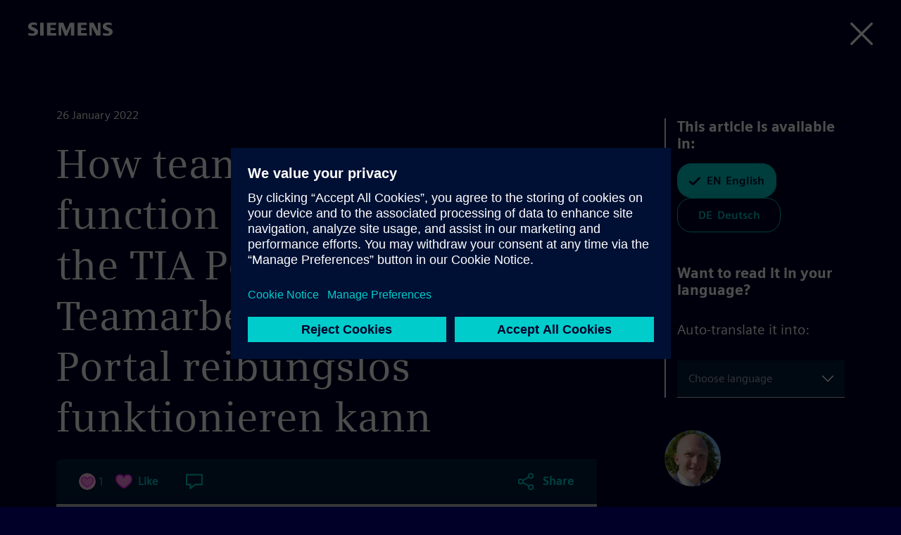

--- FILE ---
content_type: text/html; charset=UTF-8
request_url: https://blog.siemens.com/2022/01/how-teamwork-can-function-smoothly-with-the-tia-portal-wie-teamarbeit-mit-dem-tia-portal-reibungslos-funktionieren-kann/
body_size: 87095
content:
<!doctype html>
<html
	lang="en-US"	translate="no"
	class="no-js basepage homepage"
	prefix="og: http://ogp.me/ns#"
>


<head>
	<meta charset="UTF-8">
	<meta name="google" content="notranslate">
	<meta name="viewport" content="width=device-width">
	<link rel="profile" href="http://gmpg.org/xfn/11">

	<meta name="viewport" content="width=device-width, initial-scale=1.0, maximum-scale=5.0, minimum-scale=1.0">

	<meta name="facebook-domain-verification" content="jf9q80pucg5j9i8q6bu2tg4u89eiek"/>

	
	<meta name="description" content="Discover digital twin, internet of things, process automation &amp; smart cities content from real experts. Join conversations and connect with our community!"/>
	<meta name="keywords" content="digital twin, internet of things, process automation, smart cities, energy transition"/>

	<link rel="icon" href="https://blog.siemens.com/content/themes/siemens-ingenuity/img/siemens.ico">
	<link rel="icon" href="https://blog.siemens.com/content/themes/siemens-ingenuity/img/siemens.png">
	<link rel="apple-touch-icon" sizes="128x128" href="https://blog.siemens.com/content/themes/siemens-ingenuity/img/siemens-iphone.png">
	<link rel="apple-touch-icon" sizes="152x152" href="https://blog.siemens.com/content/themes/siemens-ingenuity/img/siemens-ipad.png">
	<link rel="apple-touch-icon" sizes="180x180" href="https://blog.siemens.com/content/themes/siemens-ingenuity/img/siemens-iphone-retina.png">
	<link rel="apple-touch-icon" sizes="167x167" href="https://blog.siemens.com/content/themes/siemens-ingenuity/img/siemens-ipad-retina.png">

	<meta name="author" content="Stephan Schott">

	<!-- Twitter -->
	<meta name="twitter:card" content="summary_large_image"/>

	<!-- OG generic meta tags -->
	<meta property="og:url" content="https://blog.siemens.com/2022/01/how-teamwork-can-function-smoothly-with-the-tia-portal-wie-teamarbeit-mit-dem-tia-portal-reibungslos-funktionieren-kann/"/>
	<meta property="og:title" content="How teamwork can function smoothly with the TIA Portal // Wie Teamarbeit mit dem TIA Portal reibungslos funktionieren kann | Siemens Blog | Siemens"/>
	<meta property="og:description"
		content="Discover digital twin, internet of things, process automation &amp; smart cities content from real experts. Join conversations and connect with our community!"/>
	<meta property="og:type" content="article"/>

			<meta property="og:image" content="https://assets.blog.siemens.com/uploads/2022/01/TIA-Portal-Teamwork-Motif-A-CMYK.tif"/>
		<meta property="twitter:image" content="https://assets.blog.siemens.com/uploads/2022/01/TIA-Portal-Teamwork-Motif-A-CMYK.tif"/>

		
					<meta property="og:image:width" content="1"/>
		
					<meta property="og:image:height" content="1"/>
			
			<script>document.documentElement.classList.remove("no-js");</script>
	
	<title>How teamwork can function smoothly with the TIA Portal // Wie Teamarbeit mit dem TIA Portal reibungslos funktionieren kann by Stephan Schott on Siemens Blog</title>
<meta name='robots' content='max-image-preview:large' />
<link rel='dns-prefetch' href='//assets.adobedtm.com' />
<link rel='dns-prefetch' href='//w3.siemens.com' />
<link rel='dns-prefetch' href='//assets.blog.siemens.com' />
<link rel="alternate" type="application/rss+xml" title="Siemens Blog &raquo; Feed" href="https://blog.siemens.com/feed/" />
<link rel="alternate" type="application/rss+xml" title="Siemens Blog &raquo; Comments Feed" href="https://blog.siemens.com/comments/feed/" />
<link rel="alternate" type="application/rss+xml" title="Siemens Blog &raquo; How teamwork can function smoothly with the TIA Portal // Wie Teamarbeit mit dem TIA Portal reibungslos funktionieren kann Comments Feed" href="https://blog.siemens.com/2022/01/how-teamwork-can-function-smoothly-with-the-tia-portal-wie-teamarbeit-mit-dem-tia-portal-reibungslos-funktionieren-kann/feed/" />
<link rel="preload" id="siemens-theme-2020-preload" href="https://blog.siemens.com/content/themes/siemens-ingenuity/assets/build/style.2b388be0d77a9b64d338.css" as="style" />
<style id='elasticpress-related-posts-style-inline-css' type='text/css'>
.editor-styles-wrapper .wp-block-elasticpress-related-posts ul,.wp-block-elasticpress-related-posts ul{list-style-type:none;padding:0}.editor-styles-wrapper .wp-block-elasticpress-related-posts ul li a>div{display:inline}

</style>
<style id='global-styles-inline-css' type='text/css'>
body{--wp--preset--color--black: #000000;--wp--preset--color--cyan-bluish-gray: #abb8c3;--wp--preset--color--white: #ffffff;--wp--preset--color--pale-pink: #f78da7;--wp--preset--color--vivid-red: #cf2e2e;--wp--preset--color--luminous-vivid-orange: #ff6900;--wp--preset--color--luminous-vivid-amber: #fcb900;--wp--preset--color--light-green-cyan: #7bdcb5;--wp--preset--color--vivid-green-cyan: #00d084;--wp--preset--color--pale-cyan-blue: #8ed1fc;--wp--preset--color--vivid-cyan-blue: #0693e3;--wp--preset--color--vivid-purple: #9b51e0;--wp--preset--color--siemens-petrol-blue: #009999;--wp--preset--color--deep-blue: #000028;--wp--preset--color--light-petrol: #00C1B6;--wp--preset--color--light-sand: #F3F3F0;--wp--preset--color--bold-blue: #00E6DC;--wp--preset--color--bold-green: #00FFB9;--wp--preset--color--soft-gray: #ccccd4;--wp--preset--color--dark-purple: #553ba3;--wp--preset--color--dark-sand: #aaaa96;--wp--preset--gradient--vivid-cyan-blue-to-vivid-purple: linear-gradient(135deg,rgba(6,147,227,1) 0%,rgb(155,81,224) 100%);--wp--preset--gradient--light-green-cyan-to-vivid-green-cyan: linear-gradient(135deg,rgb(122,220,180) 0%,rgb(0,208,130) 100%);--wp--preset--gradient--luminous-vivid-amber-to-luminous-vivid-orange: linear-gradient(135deg,rgba(252,185,0,1) 0%,rgba(255,105,0,1) 100%);--wp--preset--gradient--luminous-vivid-orange-to-vivid-red: linear-gradient(135deg,rgba(255,105,0,1) 0%,rgb(207,46,46) 100%);--wp--preset--gradient--very-light-gray-to-cyan-bluish-gray: linear-gradient(135deg,rgb(238,238,238) 0%,rgb(169,184,195) 100%);--wp--preset--gradient--cool-to-warm-spectrum: linear-gradient(135deg,rgb(74,234,220) 0%,rgb(151,120,209) 20%,rgb(207,42,186) 40%,rgb(238,44,130) 60%,rgb(251,105,98) 80%,rgb(254,248,76) 100%);--wp--preset--gradient--blush-light-purple: linear-gradient(135deg,rgb(255,206,236) 0%,rgb(152,150,240) 100%);--wp--preset--gradient--blush-bordeaux: linear-gradient(135deg,rgb(254,205,165) 0%,rgb(254,45,45) 50%,rgb(107,0,62) 100%);--wp--preset--gradient--luminous-dusk: linear-gradient(135deg,rgb(255,203,112) 0%,rgb(199,81,192) 50%,rgb(65,88,208) 100%);--wp--preset--gradient--pale-ocean: linear-gradient(135deg,rgb(255,245,203) 0%,rgb(182,227,212) 50%,rgb(51,167,181) 100%);--wp--preset--gradient--electric-grass: linear-gradient(135deg,rgb(202,248,128) 0%,rgb(113,206,126) 100%);--wp--preset--gradient--midnight: linear-gradient(135deg,rgb(2,3,129) 0%,rgb(40,116,252) 100%);--wp--preset--font-size--small: 13px;--wp--preset--font-size--medium: 20px;--wp--preset--font-size--large: 36px;--wp--preset--font-size--x-large: 42px;--wp--preset--spacing--20: 0.44rem;--wp--preset--spacing--30: 0.67rem;--wp--preset--spacing--40: 1rem;--wp--preset--spacing--50: 1.5rem;--wp--preset--spacing--60: 2.25rem;--wp--preset--spacing--70: 3.38rem;--wp--preset--spacing--80: 5.06rem;--wp--preset--shadow--natural: 6px 6px 9px rgba(0, 0, 0, 0.2);--wp--preset--shadow--deep: 12px 12px 50px rgba(0, 0, 0, 0.4);--wp--preset--shadow--sharp: 6px 6px 0px rgba(0, 0, 0, 0.2);--wp--preset--shadow--outlined: 6px 6px 0px -3px rgba(255, 255, 255, 1), 6px 6px rgba(0, 0, 0, 1);--wp--preset--shadow--crisp: 6px 6px 0px rgba(0, 0, 0, 1);}body { margin: 0;--wp--style--global--content-size: 1120px;--wp--style--global--wide-size: 1120px; }.wp-site-blocks > .alignleft { float: left; margin-right: 2em; }.wp-site-blocks > .alignright { float: right; margin-left: 2em; }.wp-site-blocks > .aligncenter { justify-content: center; margin-left: auto; margin-right: auto; }:where(.is-layout-flex){gap: 0.5em;}:where(.is-layout-grid){gap: 0.5em;}body .is-layout-flow > .alignleft{float: left;margin-inline-start: 0;margin-inline-end: 2em;}body .is-layout-flow > .alignright{float: right;margin-inline-start: 2em;margin-inline-end: 0;}body .is-layout-flow > .aligncenter{margin-left: auto !important;margin-right: auto !important;}body .is-layout-constrained > .alignleft{float: left;margin-inline-start: 0;margin-inline-end: 2em;}body .is-layout-constrained > .alignright{float: right;margin-inline-start: 2em;margin-inline-end: 0;}body .is-layout-constrained > .aligncenter{margin-left: auto !important;margin-right: auto !important;}body .is-layout-constrained > :where(:not(.alignleft):not(.alignright):not(.alignfull)){max-width: var(--wp--style--global--content-size);margin-left: auto !important;margin-right: auto !important;}body .is-layout-constrained > .alignwide{max-width: var(--wp--style--global--wide-size);}body .is-layout-flex{display: flex;}body .is-layout-flex{flex-wrap: wrap;align-items: center;}body .is-layout-flex > *{margin: 0;}body .is-layout-grid{display: grid;}body .is-layout-grid > *{margin: 0;}body{font-family: siemens-sans-roman,arial,sans-serif;padding-top: 0px;padding-right: 0px;padding-bottom: 0px;padding-left: 0px;}a:where(:not(.wp-element-button)){text-decoration: underline;}.wp-element-button, .wp-block-button__link{background-color: #32373c;border-width: 0;color: #fff;font-family: inherit;font-size: inherit;line-height: inherit;padding: calc(0.667em + 2px) calc(1.333em + 2px);text-decoration: none;}.has-black-color{color: var(--wp--preset--color--black) !important;}.has-cyan-bluish-gray-color{color: var(--wp--preset--color--cyan-bluish-gray) !important;}.has-white-color{color: var(--wp--preset--color--white) !important;}.has-pale-pink-color{color: var(--wp--preset--color--pale-pink) !important;}.has-vivid-red-color{color: var(--wp--preset--color--vivid-red) !important;}.has-luminous-vivid-orange-color{color: var(--wp--preset--color--luminous-vivid-orange) !important;}.has-luminous-vivid-amber-color{color: var(--wp--preset--color--luminous-vivid-amber) !important;}.has-light-green-cyan-color{color: var(--wp--preset--color--light-green-cyan) !important;}.has-vivid-green-cyan-color{color: var(--wp--preset--color--vivid-green-cyan) !important;}.has-pale-cyan-blue-color{color: var(--wp--preset--color--pale-cyan-blue) !important;}.has-vivid-cyan-blue-color{color: var(--wp--preset--color--vivid-cyan-blue) !important;}.has-vivid-purple-color{color: var(--wp--preset--color--vivid-purple) !important;}.has-siemens-petrol-blue-color{color: var(--wp--preset--color--siemens-petrol-blue) !important;}.has-deep-blue-color{color: var(--wp--preset--color--deep-blue) !important;}.has-light-petrol-color{color: var(--wp--preset--color--light-petrol) !important;}.has-light-sand-color{color: var(--wp--preset--color--light-sand) !important;}.has-bold-blue-color{color: var(--wp--preset--color--bold-blue) !important;}.has-bold-green-color{color: var(--wp--preset--color--bold-green) !important;}.has-soft-gray-color{color: var(--wp--preset--color--soft-gray) !important;}.has-dark-purple-color{color: var(--wp--preset--color--dark-purple) !important;}.has-dark-sand-color{color: var(--wp--preset--color--dark-sand) !important;}.has-black-background-color{background-color: var(--wp--preset--color--black) !important;}.has-cyan-bluish-gray-background-color{background-color: var(--wp--preset--color--cyan-bluish-gray) !important;}.has-white-background-color{background-color: var(--wp--preset--color--white) !important;}.has-pale-pink-background-color{background-color: var(--wp--preset--color--pale-pink) !important;}.has-vivid-red-background-color{background-color: var(--wp--preset--color--vivid-red) !important;}.has-luminous-vivid-orange-background-color{background-color: var(--wp--preset--color--luminous-vivid-orange) !important;}.has-luminous-vivid-amber-background-color{background-color: var(--wp--preset--color--luminous-vivid-amber) !important;}.has-light-green-cyan-background-color{background-color: var(--wp--preset--color--light-green-cyan) !important;}.has-vivid-green-cyan-background-color{background-color: var(--wp--preset--color--vivid-green-cyan) !important;}.has-pale-cyan-blue-background-color{background-color: var(--wp--preset--color--pale-cyan-blue) !important;}.has-vivid-cyan-blue-background-color{background-color: var(--wp--preset--color--vivid-cyan-blue) !important;}.has-vivid-purple-background-color{background-color: var(--wp--preset--color--vivid-purple) !important;}.has-siemens-petrol-blue-background-color{background-color: var(--wp--preset--color--siemens-petrol-blue) !important;}.has-deep-blue-background-color{background-color: var(--wp--preset--color--deep-blue) !important;}.has-light-petrol-background-color{background-color: var(--wp--preset--color--light-petrol) !important;}.has-light-sand-background-color{background-color: var(--wp--preset--color--light-sand) !important;}.has-bold-blue-background-color{background-color: var(--wp--preset--color--bold-blue) !important;}.has-bold-green-background-color{background-color: var(--wp--preset--color--bold-green) !important;}.has-soft-gray-background-color{background-color: var(--wp--preset--color--soft-gray) !important;}.has-dark-purple-background-color{background-color: var(--wp--preset--color--dark-purple) !important;}.has-dark-sand-background-color{background-color: var(--wp--preset--color--dark-sand) !important;}.has-black-border-color{border-color: var(--wp--preset--color--black) !important;}.has-cyan-bluish-gray-border-color{border-color: var(--wp--preset--color--cyan-bluish-gray) !important;}.has-white-border-color{border-color: var(--wp--preset--color--white) !important;}.has-pale-pink-border-color{border-color: var(--wp--preset--color--pale-pink) !important;}.has-vivid-red-border-color{border-color: var(--wp--preset--color--vivid-red) !important;}.has-luminous-vivid-orange-border-color{border-color: var(--wp--preset--color--luminous-vivid-orange) !important;}.has-luminous-vivid-amber-border-color{border-color: var(--wp--preset--color--luminous-vivid-amber) !important;}.has-light-green-cyan-border-color{border-color: var(--wp--preset--color--light-green-cyan) !important;}.has-vivid-green-cyan-border-color{border-color: var(--wp--preset--color--vivid-green-cyan) !important;}.has-pale-cyan-blue-border-color{border-color: var(--wp--preset--color--pale-cyan-blue) !important;}.has-vivid-cyan-blue-border-color{border-color: var(--wp--preset--color--vivid-cyan-blue) !important;}.has-vivid-purple-border-color{border-color: var(--wp--preset--color--vivid-purple) !important;}.has-siemens-petrol-blue-border-color{border-color: var(--wp--preset--color--siemens-petrol-blue) !important;}.has-deep-blue-border-color{border-color: var(--wp--preset--color--deep-blue) !important;}.has-light-petrol-border-color{border-color: var(--wp--preset--color--light-petrol) !important;}.has-light-sand-border-color{border-color: var(--wp--preset--color--light-sand) !important;}.has-bold-blue-border-color{border-color: var(--wp--preset--color--bold-blue) !important;}.has-bold-green-border-color{border-color: var(--wp--preset--color--bold-green) !important;}.has-soft-gray-border-color{border-color: var(--wp--preset--color--soft-gray) !important;}.has-dark-purple-border-color{border-color: var(--wp--preset--color--dark-purple) !important;}.has-dark-sand-border-color{border-color: var(--wp--preset--color--dark-sand) !important;}.has-vivid-cyan-blue-to-vivid-purple-gradient-background{background: var(--wp--preset--gradient--vivid-cyan-blue-to-vivid-purple) !important;}.has-light-green-cyan-to-vivid-green-cyan-gradient-background{background: var(--wp--preset--gradient--light-green-cyan-to-vivid-green-cyan) !important;}.has-luminous-vivid-amber-to-luminous-vivid-orange-gradient-background{background: var(--wp--preset--gradient--luminous-vivid-amber-to-luminous-vivid-orange) !important;}.has-luminous-vivid-orange-to-vivid-red-gradient-background{background: var(--wp--preset--gradient--luminous-vivid-orange-to-vivid-red) !important;}.has-very-light-gray-to-cyan-bluish-gray-gradient-background{background: var(--wp--preset--gradient--very-light-gray-to-cyan-bluish-gray) !important;}.has-cool-to-warm-spectrum-gradient-background{background: var(--wp--preset--gradient--cool-to-warm-spectrum) !important;}.has-blush-light-purple-gradient-background{background: var(--wp--preset--gradient--blush-light-purple) !important;}.has-blush-bordeaux-gradient-background{background: var(--wp--preset--gradient--blush-bordeaux) !important;}.has-luminous-dusk-gradient-background{background: var(--wp--preset--gradient--luminous-dusk) !important;}.has-pale-ocean-gradient-background{background: var(--wp--preset--gradient--pale-ocean) !important;}.has-electric-grass-gradient-background{background: var(--wp--preset--gradient--electric-grass) !important;}.has-midnight-gradient-background{background: var(--wp--preset--gradient--midnight) !important;}.has-small-font-size{font-size: var(--wp--preset--font-size--small) !important;}.has-medium-font-size{font-size: var(--wp--preset--font-size--medium) !important;}.has-large-font-size{font-size: var(--wp--preset--font-size--large) !important;}.has-x-large-font-size{font-size: var(--wp--preset--font-size--x-large) !important;}
.wp-block-navigation a:where(:not(.wp-element-button)){color: inherit;}
:where(.wp-block-post-template.is-layout-flex){gap: 1.25em;}:where(.wp-block-post-template.is-layout-grid){gap: 1.25em;}
:where(.wp-block-columns.is-layout-flex){gap: 2em;}:where(.wp-block-columns.is-layout-grid){gap: 2em;}
.wp-block-pullquote{font-size: 1.5em;line-height: 1.6;}
.wp-block-heading{font-family: siemens-sans-black,arial,sans-serif;}
.wp-block-post-title{font-family: siemens-sans-black,arial,sans-serif;font-size: 58px;}
</style>
<link rel='stylesheet' id='siemens-theme-2020-css' href='https://blog.siemens.com/content/themes/siemens-ingenuity/assets/build/style.2b388be0d77a9b64d338.css' type='text/css' media='all' />
<link rel='stylesheet' id='elasticpress-comments-css' href='https://blog.siemens.com/content/plugins-mu/vendor/elasticpress/dist/css/comments-styles.css?ver=96b3563542134e5e8a48' type='text/css' media='all' />
<script src="//assets.adobedtm.com/5dfc7d97c6fb/f8fe17b1e1b8/launch-24cc5e466d79.min.js?ver=6.5.5" id="onetrust-scripts-js" async></script>
<link rel="https://api.w.org/" href="https://blog.siemens.com/wp-json/" /><link rel="alternate" type="application/json" href="https://blog.siemens.com/wp-json/wp/v2/posts/36801" /><link rel="EditURI" type="application/rsd+xml" title="RSD" href="https://blog.siemens.com/wordpress/xmlrpc.php?rsd" />
<meta name="generator" content="WordPress 6.5.5" />
<link rel="canonical" href="https://blog.siemens.com/2022/01/how-teamwork-can-function-smoothly-with-the-tia-portal-wie-teamarbeit-mit-dem-tia-portal-reibungslos-funktionieren-kann/" />
<link rel='shortlink' href='https://blog.siemens.com/?p=36801' />
<link rel="alternate" type="application/json+oembed" href="https://blog.siemens.com/wp-json/oembed/1.0/embed?url=https%3A%2F%2Fblog.siemens.com%2F2022%2F01%2Fhow-teamwork-can-function-smoothly-with-the-tia-portal-wie-teamarbeit-mit-dem-tia-portal-reibungslos-funktionieren-kann%2F" />
<link rel="alternate" type="text/xml+oembed" href="https://blog.siemens.com/wp-json/oembed/1.0/embed?url=https%3A%2F%2Fblog.siemens.com%2F2022%2F01%2Fhow-teamwork-can-function-smoothly-with-the-tia-portal-wie-teamarbeit-mit-dem-tia-portal-reibungslos-funktionieren-kann%2F&#038;format=xml" />
<!-- Stream WordPress user activity plugin v3.10.0 -->
<link rel="alternate" hreflang="en" href="https://blog.siemens.com/2022/01/how-teamwork-can-function-smoothly-with-the-tia-portal-wie-teamarbeit-mit-dem-tia-portal-reibungslos-funktionieren-kann/" />

            <style type="text/css">
                #wpadminbar .quicklinks #wp-admin-bar-abus_switch_to_user ul li .ab-item {
                    height: auto;
                }
                #abus_search_text {
                    width: 280px;
                    margin: 0;
                    padding: 0 8px;
                    line-height: 2;
                    min-height: 30px;
                    box-shadow: 0 0 0 transparent;
                    border-radius: 4px;
                    border: 1px solid #7e8993;
                    background-color: #ffffff;
                    color: #32373c;
                    font-size: 14px;
                    box-sizing: border-box;
                    vertical-align: top;
                }
                #abus_search_text:focus {
                    border-color: #007cba;
                    box-shadow: 0 0 0 1px #007cba;
                    outline: 2px solid transparent;
                }
                #abus_search_submit {
                    font-size: 13px;
                    padding: 0 10px;
                    min-height: 30px;
                    border-width: 1px;
                    border-radius: 3px;
                    color: #0071a1;
                    border-color: #0071a1;
                    background-color: #f3f5f6;
                    line-height: 2;
                    box-sizing: border-box;
                    vertical-align: top;
                 }
                 #abus_search_submit:hover {
                    background: #f1f1f1;
                    border-color: #016087;
                    color: #016087;
                 }
            </style>
        	<script>
		var siemensConfig={"user_current":0,"user_delete_profile_nonce":"c3569d4480","user_delete_profile_url":"https:\/\/blog.siemens.com\/wordpress\/wp-admin\/admin-ajax.php?action=delete_user_profile","post_delete_nonce":"69a16107c9","post_delete_url":"https:\/\/blog.siemens.com\/wordpress\/wp-admin\/admin-ajax.php?action=delete_post_from_user","home_url":"https:\/\/blog.siemens.com","login_url":"https:\/\/blog.siemens.com\/wordpress\/wp-login.php","logout_url":"https:\/\/blog.siemens.com\/wordpress\/wp-login.php?action=logout&_wpnonce=239007f265","endpoint_logout":"https:\/\/login.siemens.com\/v2\/logout?returnTo=https%3A%2F%2Fsiemens-cc.eu.auth0.com%2Fv2%2Flogout%3Fclient_id%3DXmuWTCs8Kzir0n860406rHZVbjrdB8Z2%26returnTo%3Dhttps%3A%2F%2Fblog.siemens.com%2F%3Fforce_logout%3D1","logout_uri":"https:\/\/login.siemens.com\/v2\/logout?returnTo=https%3A%2F%2Fsiemens-cc.eu.auth0.com%2Fv2%2Flogout%3Fclient_id%3DXmuWTCs8Kzir0n860406rHZVbjrdB8Z2%26returnTo%3Dhttps%3A%2F%2Fblog.siemens.com%2F%3Fforce_logout%3D1","posts":3017,"posts_content":[]};
	</script>
	</head>

<body class="logged-out">
	<a href="#content-wrapper" class="skip-link screen-reader-text">Skip to the content</a>
			<header id="page-header"></header>
	
<main id="content-wrapper">
	<noscript>
		Please enable Javascript to use this website.	</noscript>
</main>


	<footer id="page-footer" class=""></footer>


<script src="https://blog.siemens.com/wordpress/wp-includes/js/dist/vendor/lodash.min.js?ver=4.17.21" id="lodash-js"></script>
<script id="lodash-js-after">
window.lodash = _.noConflict();
</script>
<script src="https://blog.siemens.com/wordpress/wp-includes/js/dist/vendor/wp-polyfill-inert.min.js?ver=3.1.2" id="wp-polyfill-inert-js"></script>
<script src="https://blog.siemens.com/wordpress/wp-includes/js/dist/vendor/regenerator-runtime.min.js?ver=0.14.0" id="regenerator-runtime-js"></script>
<script src="https://blog.siemens.com/wordpress/wp-includes/js/dist/vendor/wp-polyfill.min.js?ver=3.15.0" id="wp-polyfill-js"></script>
<script src="https://blog.siemens.com/wordpress/wp-includes/js/dist/vendor/react.min.js?ver=18.2.0" id="react-js"></script>
<script src="https://blog.siemens.com/wordpress/wp-includes/js/dist/vendor/react-dom.min.js?ver=18.2.0" id="react-dom-js"></script>
<script src="https://blog.siemens.com/wordpress/wp-includes/js/dist/escape-html.min.js?ver=6561a406d2d232a6fbd2" id="wp-escape-html-js"></script>
<script src="https://blog.siemens.com/wordpress/wp-includes/js/dist/element.min.js?ver=cb762d190aebbec25b27" id="wp-element-js"></script>
<script src="https://blog.siemens.com/wordpress/wp-includes/js/dist/hooks.min.js?ver=2810c76e705dd1a53b18" id="wp-hooks-js"></script>
<script src="https://blog.siemens.com/wordpress/wp-includes/js/dist/i18n.min.js?ver=5e580eb46a90c2b997e6" id="wp-i18n-js"></script>
<script id="wp-i18n-js-after">
wp.i18n.setLocaleData( { 'text direction\u0004ltr': [ 'ltr' ] } );
</script>
<script src="https://blog.siemens.com/wordpress/wp-includes/js/dist/url.min.js?ver=421139b01f33e5b327d8" id="wp-url-js"></script>
<script src="https://blog.siemens.com/wordpress/wp-includes/js/dist/api-fetch.min.js?ver=4c185334c5ec26e149cc" id="wp-api-fetch-js"></script>
<script id="wp-api-fetch-js-after">
wp.apiFetch.use( wp.apiFetch.createRootURLMiddleware( "https://blog.siemens.com/wp-json/" ) );
wp.apiFetch.nonceMiddleware = wp.apiFetch.createNonceMiddleware( "b7d10a0927" );
wp.apiFetch.use( wp.apiFetch.nonceMiddleware );
wp.apiFetch.use( wp.apiFetch.mediaUploadMiddleware );
wp.apiFetch.nonceEndpoint = "https://blog.siemens.com/wordpress/wp-admin/admin-ajax.php?action=rest-nonce";
</script>
<script src="https://blog.siemens.com/wordpress/wp-includes/js/dist/html-entities.min.js?ver=2cd3358363e0675638fb" id="wp-html-entities-js"></script>
<script id="siemens-app-js-before">
var SIEMENS_PRELOADED_STATE = {"query":{"currentEventID":null,"expandedPostId":36801,"expandedPostLocale":null,"isLoading":0,"isLoadingMore":false,"queryArgs":{"search":"","author":0,"terms":[],"page":1,"per_page":10,"postType":"post","audiences":[]},"results":{"total":2286,"totalPages":229,"items":[96786,96764,96669,96233,96498,96428,96407,96368,96285,96250],"facets":[]},"queries":{"":[]}},"audiences":[],"posts":{"96786":{"id":96786,"date":"2026-01-23T15:13:49","date_gmt":"2026-01-23T14:13:49","guid":{"rendered":""},"modified":"2026-01-23T15:14:49","modified_gmt":"2026-01-23T14:14:49","slug":"why-industrial-ai-requires-a-different-approach","status":"publish","type":"post","link":"https:\/\/blog.siemens.com\/2026\/01\/why-industrial-ai-requires-a-different-approach\/","title":{"rendered":"Why Industrial AI requires a different approach\u00a0"},"content":{"rendered":"\n<figure class=\"wp-block-image size-large\"><img fetchpriority=\"high\" decoding=\"async\" width=\"1024\" height=\"708\" src=\"https:\/\/assets.blog.siemens.com\/uploads\/2026\/01\/Bild-1-1024x708.jpg\" alt=\"\" class=\"wp-image-96803\" srcset=\"https:\/\/assets.blog.siemens.com\/uploads\/2026\/01\/Bild-1-scaled.jpg?resize=1024%2C708 1024w, https:\/\/assets.blog.siemens.com\/uploads\/2026\/01\/Bild-1-scaled.jpg?resize=300%2C207 300w, https:\/\/assets.blog.siemens.com\/uploads\/2026\/01\/Bild-1-scaled.jpg?resize=768%2C531 768w, https:\/\/assets.blog.siemens.com\/uploads\/2026\/01\/Bild-1-scaled.jpg?resize=1536%2C1061 1536w, https:\/\/assets.blog.siemens.com\/uploads\/2026\/01\/Bild-1-scaled.jpg?resize=2048%2C1415 2048w\" sizes=\"100vw\" \/><\/figure>\n\n\n\n<p><\/p>\n\n\n\n<p>Imagine walking through&nbsp;a state-of-the-art&nbsp;production facility. Behind a glass wall, a robotic arm is busy sorting materials &#8211; fast, precise, elegant in its movements. Visitors nod&nbsp;in&nbsp;approval. Everything looks flawless. Until it&nbsp;isn\u2019t.&nbsp;<\/p>\n\n\n\n<p>Without warning, the robotic arm glitches. It grabs a container at random and shakes it so violently&nbsp;that&nbsp;screws scatter across the room like metallic confetti.&nbsp;&nbsp;The robot quickly turns from a helpful device into a threat.&nbsp;It\u2019s&nbsp;the kind of scene that turns excitement into doubt.&nbsp;Moments like these reveal a critical distinction: Consumer AI might be impressive &#8211; but industry requires something more.&nbsp;<\/p>\n\n\n\n<p><strong>Consumer AI vs. Industrial Reality<\/strong>&nbsp;<\/p>\n\n\n\n<p>The world has watched consumer AI explode in recent years: chatbots that&nbsp;write&nbsp;essays, apps that create images in seconds, assistants that understand natural language instantly. But while consumer AI keeps capturing headlines, industrial companies face&nbsp;a very different&nbsp;reality&nbsp;and rules.&nbsp;<\/p>\n\n\n\n<p>This growing divide between consumer AI and<a href=\"http:\/\/www.siemens.com\/industrial-ai\"> industrial AI <\/a>reveals a simple truth:&nbsp;<strong>you&nbsp;can\u2019t&nbsp;run industrial operations with technology built for casual use.<\/strong>&nbsp;&nbsp;<\/p>\n\n\n\n<p><strong>Barriers to AI Adoption in Industry<\/strong>&nbsp;<\/p>\n\n\n\n<p>While AI technologies are advancing faster than ever, there is a growing gap between AI ambitions and real-world results. The industry needs AI solutions\u202fthat deliver measurable impact and meet stringent industry requirements&nbsp;on safety and security.&nbsp;&nbsp;<\/p>\n\n\n\n<p><strong>What we mean by Industrial AI<\/strong>:&nbsp;<\/p>\n\n\n\n<ul>\n<li><strong>Purpose-built for real-world industry:<\/strong> Industrial AI is designed for environments where reliability, security, safety, and precision are essential.<\/li>\n<\/ul>\n\n\n\n<ul>\n<li><strong>End-to-end integration:<\/strong> It unifies every layer\u2014from data collection and connectivity to contextualization through a unified data fabric\u2014enabling fast, confident decisions and actions.<\/li>\n<\/ul>\n\n\n\n<ul>\n<li><strong>Scalable and accessible for all skill levels:<\/strong> Together with industry leaders, Industrial AI is made scalable and usable across varying levels of AI know\u2011how, supported by Digital Threads that guide step\u2011by\u2011step digital transformation.<\/li>\n<\/ul>\n\n\n\n<ul><\/ul>\n\n\n\n<figure class=\"wp-block-image alignleft size-large\"><img decoding=\"async\" width=\"1024\" height=\"708\" src=\"https:\/\/assets.blog.siemens.com\/uploads\/2026\/01\/Bild-1024x708.jpg\" alt=\"\" class=\"wp-image-96804\" srcset=\"https:\/\/assets.blog.siemens.com\/uploads\/2026\/01\/Bild-scaled.jpg?resize=1024%2C708 1024w, https:\/\/assets.blog.siemens.com\/uploads\/2026\/01\/Bild-scaled.jpg?resize=300%2C207 300w, https:\/\/assets.blog.siemens.com\/uploads\/2026\/01\/Bild-scaled.jpg?resize=768%2C531 768w, https:\/\/assets.blog.siemens.com\/uploads\/2026\/01\/Bild-scaled.jpg?resize=1536%2C1061 1536w, https:\/\/assets.blog.siemens.com\/uploads\/2026\/01\/Bild-scaled.jpg?resize=2048%2C1415 2048w\" sizes=\"100vw\" \/><\/figure>\n\n\n\n<p>At Siemens, we are building AI that meets this bar \u2014 AI you can trust to run industries, empower workers, and unlock new levels of productivity and sustainability.&nbsp;<\/p>\n\n\n\n<p><\/p>\n\n\n\n<p>Because industry doesn&#8217;t need just any AI.&nbsp;<br>It needs&nbsp;<strong>Industrial&nbsp;AI.&nbsp;<\/strong>&nbsp;<\/p>\n\n\n\n<div class=\"wp-block-buttons is-layout-flex wp-block-buttons-is-layout-flex\">\n<div class=\"wp-block-button\"><a class=\"wp-block-button__link wp-element-button\" href=\"http:\/\/www.siemens.com\/industrial-ai\">Discover Industrial AI<\/a><\/div>\n<\/div>\n","protected":false},"excerpt":{"rendered":"<p>Imagine walking through&nbsp;a state-of-the-art&nbsp;production facility. Behind a glass wall, a robotic arm is busy sorting materials &#8211; fast, precise, elegant in its movements. Visitors nod&nbsp;in&nbsp;approval. Everything looks flawless. Until it&nbsp;isn\u2019t.&nbsp; Without warning, the robotic arm glitches. It grabs a container at random and shakes it so violently&nbsp;that&nbsp;screws scatter across the room like metallic confetti.&nbsp;&nbsp;The robot [&hellip;]<\/p>\n","protected":false},"author":15265,"featured_media":96808,"comment_status":"open","ping_status":"closed","sticky":false,"template":"","format":"standard","meta":{"podcast_url":"","podcast_explicit":"","podcast_captioned":false,"podcast_duration":"","podcast_filesize":0,"podcast_mime":"","ama_image":0,"ama_title":"","ama_caption":"","interview_subject_name":"","interview_subject_initials":"","listicle_type":"","webinar_start_datetime":"","webinar_end_datetime":"","webinar_hostname":"","webinar_speakers":[],"ep_exclude_from_search":false,"assignees":[],"rivet_job_ids":"","rivet_text_id":"","audiences":[],"footnotes":"","sprinklr_campaign":[]},"categories":[1952],"tags":[198],"event-categories":[],"podcasting_podcasts":[],"primary_language":[19051],"content_types":[2330],"spaces":[18437],"primary_language_code":"en_US","event_url":null,"authorship":[15265],"likes":1,"my_reaction":false,"celebrate":0,"support":0,"insightful":0,"followers":[],"translations":{"en_US":{"title":"Why Industrial AI requires a different approach\u00a0","content":"\n<figure class=\"wp-block-image size-large\"><img decoding=\"async\" width=\"1024\" height=\"708\" src=\"https:\/\/assets.blog.siemens.com\/uploads\/2026\/01\/Bild-1-1024x708.jpg\" alt=\"\" class=\"wp-image-96803\" srcset=\"https:\/\/assets.blog.siemens.com\/uploads\/2026\/01\/Bild-1-scaled.jpg?resize=1024%2C708 1024w, https:\/\/assets.blog.siemens.com\/uploads\/2026\/01\/Bild-1-scaled.jpg?resize=300%2C207 300w, https:\/\/assets.blog.siemens.com\/uploads\/2026\/01\/Bild-1-scaled.jpg?resize=768%2C531 768w, https:\/\/assets.blog.siemens.com\/uploads\/2026\/01\/Bild-1-scaled.jpg?resize=1536%2C1061 1536w, https:\/\/assets.blog.siemens.com\/uploads\/2026\/01\/Bild-1-scaled.jpg?resize=2048%2C1415 2048w\" sizes=\"100vw\" \/><\/figure>\n\n\n\n<p><\/p>\n\n\n\n<p>Imagine walking through&nbsp;a state-of-the-art&nbsp;production facility. Behind a glass wall, a robotic arm is busy sorting materials &#8211; fast, precise, elegant in its movements. Visitors nod&nbsp;in&nbsp;approval. Everything looks flawless. Until it&nbsp;isn\u2019t.&nbsp;<\/p>\n\n\n\n<p>Without warning, the robotic arm glitches. It grabs a container at random and shakes it so violently&nbsp;that&nbsp;screws scatter across the room like metallic confetti.&nbsp;&nbsp;The robot quickly turns from a helpful device into a threat.&nbsp;It\u2019s&nbsp;the kind of scene that turns excitement into doubt.&nbsp;Moments like these reveal a critical distinction: Consumer AI might be impressive &#8211; but industry requires something more.&nbsp;<\/p>\n\n\n\n<p><strong>Consumer AI vs. Industrial Reality<\/strong>&nbsp;<\/p>\n\n\n\n<p>The world has watched consumer AI explode in recent years: chatbots that&nbsp;write&nbsp;essays, apps that create images in seconds, assistants that understand natural language instantly. But while consumer AI keeps capturing headlines, industrial companies face&nbsp;a very different&nbsp;reality&nbsp;and rules.&nbsp;<\/p>\n\n\n\n<p>This growing divide between consumer AI and<a href=\"http:\/\/www.siemens.com\/industrial-ai\"> industrial AI <\/a>reveals a simple truth:&nbsp;<strong>you&nbsp;can\u2019t&nbsp;run industrial operations with technology built for casual use.<\/strong>&nbsp;&nbsp;<\/p>\n\n\n\n<p><strong>Barriers to AI Adoption in Industry<\/strong>&nbsp;<\/p>\n\n\n\n<p>While AI technologies are advancing faster than ever, there is a growing gap between AI ambitions and real-world results. The industry needs AI solutions\u202fthat deliver measurable impact and meet stringent industry requirements&nbsp;on safety and security.&nbsp;&nbsp;<\/p>\n\n\n\n<p><strong>What we mean by Industrial AI<\/strong>:&nbsp;<\/p>\n\n\n\n<ul>\n<li><strong>Purpose-built for real-world industry:<\/strong> Industrial AI is designed for environments where reliability, security, safety, and precision are essential.<\/li>\n<\/ul>\n\n\n\n<ul>\n<li><strong>End-to-end integration:<\/strong> It unifies every layer\u2014from data collection and connectivity to contextualization through a unified data fabric\u2014enabling fast, confident decisions and actions.<\/li>\n<\/ul>\n\n\n\n<ul>\n<li><strong>Scalable and accessible for all skill levels:<\/strong> Together with industry leaders, Industrial AI is made scalable and usable across varying levels of AI know\u2011how, supported by Digital Threads that guide step\u2011by\u2011step digital transformation.<\/li>\n<\/ul>\n\n\n\n<ul><\/ul>\n\n\n\n<figure class=\"wp-block-image alignleft size-large\"><img decoding=\"async\" width=\"1024\" height=\"708\" src=\"https:\/\/assets.blog.siemens.com\/uploads\/2026\/01\/Bild-1024x708.jpg\" alt=\"\" class=\"wp-image-96804\" srcset=\"https:\/\/assets.blog.siemens.com\/uploads\/2026\/01\/Bild-scaled.jpg?resize=1024%2C708 1024w, https:\/\/assets.blog.siemens.com\/uploads\/2026\/01\/Bild-scaled.jpg?resize=300%2C207 300w, https:\/\/assets.blog.siemens.com\/uploads\/2026\/01\/Bild-scaled.jpg?resize=768%2C531 768w, https:\/\/assets.blog.siemens.com\/uploads\/2026\/01\/Bild-scaled.jpg?resize=1536%2C1061 1536w, https:\/\/assets.blog.siemens.com\/uploads\/2026\/01\/Bild-scaled.jpg?resize=2048%2C1415 2048w\" sizes=\"100vw\" \/><\/figure>\n\n\n\n<p>At Siemens, we are building AI that meets this bar \u2014 AI you can trust to run industries, empower workers, and unlock new levels of productivity and sustainability.&nbsp;<\/p>\n\n\n\n<p><\/p>\n\n\n\n<p>Because industry doesn&#8217;t need just any AI.&nbsp;<br>It needs&nbsp;<strong>Industrial&nbsp;AI.&nbsp;<\/strong>&nbsp;<\/p>\n\n\n\n<div class=\"wp-block-buttons is-layout-flex wp-block-buttons-is-layout-flex\">\n<div class=\"wp-block-button\"><a class=\"wp-block-button__link wp-element-button\" href=\"http:\/\/www.siemens.com\/industrial-ai\">Discover Industrial AI<\/a><\/div>\n<\/div>\n","permalink":"https:\/\/blog.siemens.com\/2026\/01\/why-industrial-ai-requires-a-different-approach\/","locale":"en_US","id":96786,"slug":"why-industrial-ai-requires-a-different-approach"},"de_DE":{"author":"0","content":"\n<figure class=\"wp-block-image size-large\"><img decoding=\"async\" width=\"1024\" height=\"708\" src=\"https:\/\/assets.blog.siemens.com\/uploads\/2026\/01\/Bild-1-1024x708.jpg\" alt=\"\" class=\"wp-image-96803\" srcset=\"https:\/\/assets.blog.siemens.com\/uploads\/2026\/01\/Bild-1-scaled.jpg?resize=1024%2C708 1024w, https:\/\/assets.blog.siemens.com\/uploads\/2026\/01\/Bild-1-scaled.jpg?resize=300%2C207 300w, https:\/\/assets.blog.siemens.com\/uploads\/2026\/01\/Bild-1-scaled.jpg?resize=768%2C531 768w, https:\/\/assets.blog.siemens.com\/uploads\/2026\/01\/Bild-1-scaled.jpg?resize=1536%2C1061 1536w, https:\/\/assets.blog.siemens.com\/uploads\/2026\/01\/Bild-1-scaled.jpg?resize=2048%2C1415 2048w\" sizes=\"100vw\" \/><\/figure>\n\n\n\n<p><\/p>\n\n\n\n<p>Stellen Sie sich vor, Sie gehen durch eine hochmoderne Produktionsst\u00e4tte. Hinter einer Glaswand ist ein Roboterarm damit besch\u00e4ftigt, Materialien zu sortieren &#8211; schnell, pr\u00e4zise, elegant in seinen Bewegungen. Die Besucher nicken zustimmend. Alles sieht tadellos aus. Bis sie es nicht mehr ist. <\/p>\n\n\n\n<p>Ohne Vorwarnung streikt der Roboterarm. Er greift sich wahllos einen Beh\u00e4lter und sch\u00fcttelt ihn so heftig, dass die Schrauben wie metallisches Konfetti im Raum verstreut werden.der Roboter verwandelt sich schnell von einem hilfreichen Ger\u00e4t in eine Bedrohung.es ist die Art von Szene, die Aufregung in Zweifel verwandelt.in Momenten wie diesen wird ein entscheidender Unterschied deutlich: KI f\u00fcr Verbraucher mag beeindruckend sein &#8211; aber die Industrie ben\u00f6tigt etwas mehr. <\/p>\n\n\n\n<p><strong>Verbraucher-KI vs. industrielle Realit\u00e4t<\/strong> <\/p>\n\n\n\n<p>Die Welt hat in den letzten Jahren eine explosionsartige Entwicklung der k\u00fcnstlichen Intelligenz beobachtet: Chatbots, die Aufs\u00e4tze schreiben, Apps, die Bilder in Sekundenschnelle erstellen, Assistenten, die nat\u00fcrliche Sprache sofort verstehen. Doch w\u00e4hrend die KI f\u00fcr Verbraucher immer wieder f\u00fcr Schlagzeilen sorgt, sind Industrieunternehmen mit einer ganz anderen Realit\u00e4t und anderen Regeln konfrontiert. <\/p>\n\n\n\n<p>Diese wachsende Kluft zwischen KI f\u00fcr Verbraucher und<a href=\"http:\/\/www.siemens.com\/industrial-ai\"> KI f\u00fcr die Industrie <\/a>offenbart eine einfache Wahrheit: <strong>Man kann industrielle Abl\u00e4ufe nicht mit Technologien betreiben, die f\u00fcr den gelegentlichen Gebrauch entwickelt wurden.<\/strong>\u00a0\u00a0<\/p>\n\n\n\n<p><strong>Hemmnisse f\u00fcr die Einf\u00fchrung von KI in der Industrie<\/strong> <\/p>\n\n\n\n<p>W\u00e4hrend die KI-Technologien schneller als je zuvor voranschreiten, w\u00e4chst die Kluft zwischen den KI-Ambitionen und den Ergebnissen in der Praxis. Die Industrie braucht KI-L\u00f6sungen, die messbare Auswirkungen haben und die strengen Anforderungen der Industrie an Sicherheit und Schutz erf\u00fcllen.\u00a0\u00a0<\/p>\n\n\n\n<p><strong>Was wir unter industrieller KI verstehen<\/strong>: <\/p>\n\n\n\n<ul>\n<li><strong>Speziell f\u00fcr die reale Industrie entwickelt:<\/strong> Industrielle KI wurde f\u00fcr Umgebungen entwickelt, in denen Zuverl\u00e4ssigkeit, Sicherheit und Pr\u00e4zision unerl\u00e4sslich sind.<\/li>\n<\/ul>\n\n\n\n<ul>\n<li><strong>End-to-End-Integration:<\/strong> Sie vereinheitlicht jede Ebene &#8211; von der Datenerfassung \u00fcber die Konnektivit\u00e4t bis hin zur Kontextualisierung durch eine einheitliche Datenstruktur &#8211; und erm\u00f6glicht so schnelle, sichere Entscheidungen und Ma\u00dfnahmen.<\/li>\n<\/ul>\n\n\n\n<ul>\n<li><strong>Skalierbar und zug\u00e4nglich f\u00fcr alle Qualifikationsniveaus:<\/strong> Gemeinsam mit Branchenf\u00fchrern wird industrielle KI skalierbar und nutzbar f\u00fcr unterschiedliche Niveaus von KI-Kenntnissen gemacht, unterst\u00fctzt durch digitale F\u00e4den, die Schritt f\u00fcr Schritt zur digitalen Transformation f\u00fchren.<\/li>\n<\/ul>\n\n\n\n<ul><\/ul>\n\n\n\n<figure class=\"wp-block-image alignleft size-large\"><img decoding=\"async\" width=\"1024\" height=\"708\" src=\"https:\/\/assets.blog.siemens.com\/uploads\/2026\/01\/Bild-1024x708.jpg\" alt=\"\" class=\"wp-image-96804\" srcset=\"https:\/\/assets.blog.siemens.com\/uploads\/2026\/01\/Bild-scaled.jpg?resize=1024%2C708 1024w, https:\/\/assets.blog.siemens.com\/uploads\/2026\/01\/Bild-scaled.jpg?resize=300%2C207 300w, https:\/\/assets.blog.siemens.com\/uploads\/2026\/01\/Bild-scaled.jpg?resize=768%2C531 768w, https:\/\/assets.blog.siemens.com\/uploads\/2026\/01\/Bild-scaled.jpg?resize=1536%2C1061 1536w, https:\/\/assets.blog.siemens.com\/uploads\/2026\/01\/Bild-scaled.jpg?resize=2048%2C1415 2048w\" sizes=\"100vw\" \/><\/figure>\n\n\n\n<p>Wir bei Siemens entwickeln KI, die diese Anforderungen erf\u00fcllt &#8211; KI, der Sie vertrauen k\u00f6nnen, um Industrien zu f\u00fchren, Arbeitnehmer zu unterst\u00fctzen und neue Ebenen der Produktivit\u00e4t und Nachhaltigkeit zu erschlie\u00dfen. <\/p>\n\n\n\n<p><\/p>\n\n\n\n<p>Denn die Industrie braucht nicht nur irgendeine KI.<br>Es braucht <strong>Industrielle KI.\u00a0<\/strong>\u00a0<\/p>\n\n\n\n<div class=\"wp-block-buttons is-layout-flex wp-block-buttons-is-layout-flex\">\n<div class=\"wp-block-button\"><a class=\"wp-block-button__link wp-element-button\" href=\"http:\/\/www.siemens.com\/industrial-ai\">Entdecken Sie Industrial AI<\/a><\/div>\n<\/div>\n","edit_link":null,"id":96806,"locale":"de_DE","modified_date":"2026-01-23 15:14:59","permalink":"https:\/\/blog.siemens.com\/de\/2026\/01\/warum-industrielle-ki-einen-anderen-ansatz-erfordert\/","slug":"warum-industrielle-ki-einen-anderen-ansatz-erfordert","title":"Warum industrielle KI einen anderen Ansatz erfordert","was_modified":true,"share_urls":{"facebook":"http:\/\/www.facebook.com\/sharer.php?u=https%3A%2F%2Fblog.siemens.com%2Fde%2F2026%2F01%2Fwarum-industrielle-ki-einen-anderen-ansatz-erfordert%2F","twitter":"https:\/\/x.com\/intent\/post?url=https%3A%2F%2Fblog.siemens.com%2Fde%2F2026%2F01%2Fwarum-industrielle-ki-einen-anderen-ansatz-erfordert%2F&text=Warum%20industrielle%20KI%20einen%20anderen%20Ansatz%20erfordert","linkedin":"https:\/\/www.linkedin.com\/shareArticle?mini=true&url=https%3A%2F%2Fblog.siemens.com%2Fde%2F2026%2F01%2Fwarum-industrielle-ki-einen-anderen-ansatz-erfordert%2F&title=Warum%20industrielle%20KI%20einen%20anderen%20Ansatz%20erfordert"}}},"content_type":"article","comment_count":0,"share_urls":{"facebook":"http:\/\/www.facebook.com\/sharer.php?u=https%3A%2F%2Fblog.siemens.com%2F2026%2F01%2Fwhy-industrial-ai-requires-a-different-approach%2F","twitter":"https:\/\/x.com\/intent\/post?url=https%3A%2F%2Fblog.siemens.com%2F2026%2F01%2Fwhy-industrial-ai-requires-a-different-approach%2F&text=Why%20Industrial%20AI%20requires%20a%20different%20approach%C2%A0","linkedin":"https:\/\/www.linkedin.com\/shareArticle?mini=true&url=https%3A%2F%2Fblog.siemens.com%2F2026%2F01%2Fwhy-industrial-ai-requires-a-different-approach%2F&title=Why%20Industrial%20AI%20requires%20a%20different%20approach%C2%A0"}},"96764":{"id":96764,"date":"2026-01-22T13:51:40","date_gmt":"2026-01-22T12:51:40","guid":{"rendered":""},"modified":"2026-01-22T13:51:40","modified_gmt":"2026-01-22T12:51:40","slug":"ilyen-kornyezetben-keszulnek-az-allatorvosi-vakcinak","status":"publish","type":"post","link":"https:\/\/blog.siemens.com\/2026\/01\/ilyen-kornyezetben-keszulnek-az-allatorvosi-vakcinak\/","title":{"rendered":"Ilyen k\u00f6rnyezetben k\u00e9sz\u00fclnek az \u00e1llatorvosi vakcin\u00e1k"},"content":{"rendered":"\n<p class=\"has-large-font\"><em>Ezek a technol\u00f3gi\u00e1k seg\u00edtik a Ceva-Phylaxia \u00e1llatgy\u00f3gy\u00e1szati term\u00e9keinek hazai gy\u00e1rt\u00e1s\u00e1t.<\/em><\/p>\n\n\n\n<figure class=\"wp-block-image size-large\"><img decoding=\"async\" width=\"1024\" height=\"683\" src=\"https:\/\/assets.blog.siemens.com\/uploads\/2026\/01\/01-Vakcinagyartas-1024x683.jpg\" alt=\"\" class=\"wp-image-96775\" srcset=\"https:\/\/assets.blog.siemens.com\/uploads\/2026\/01\/01-Vakcinagyartas-scaled.jpg?resize=1024%2C683 1024w, https:\/\/assets.blog.siemens.com\/uploads\/2026\/01\/01-Vakcinagyartas-scaled.jpg?resize=300%2C200 300w, https:\/\/assets.blog.siemens.com\/uploads\/2026\/01\/01-Vakcinagyartas-scaled.jpg?resize=768%2C512 768w, https:\/\/assets.blog.siemens.com\/uploads\/2026\/01\/01-Vakcinagyartas-scaled.jpg?resize=1536%2C1024 1536w, https:\/\/assets.blog.siemens.com\/uploads\/2026\/01\/01-Vakcinagyartas-scaled.jpg?resize=2048%2C1365 2048w\" sizes=\"100vw\" \/><figcaption class=\"wp-element-caption\">K\u00e9p forr\u00e1sa: Ceva-Phylaxia<\/figcaption><\/figure>\n\n\n\n<p>A legt\u00f6bb kutya- \u00e9s macskatart\u00f3 sz\u00e1m\u00e1ra ismer\u0151sek lehetnek Magyarorsz\u00e1g legnagyobb \u00e1llateg\u00e9szs\u00e9g\u00fcgyi v\u00e1llalat\u00e1nak, a t\u00f6bb mint sz\u00e1zt\u00edz \u00e9ves hazai m\u00faltra visszatekint\u0151 Ceva-Phylaxia \u00e1llatgy\u00f3gy\u00e1szati term\u00e9kei. A k\u00f6zel 1500 munkat\u00e1rsat alkalmaz\u00f3, kutat\u00e1ssal, vakcinagy\u00e1rt\u00e1ssal \u00e9s -kereskedelemmel egyar\u00e1nt foglalkoz\u00f3 v\u00e1llalat olt\u00f3anyagai vil\u00e1gszerte seg\u00edtik a baromfi-, a sert\u00e9s \u00e9s k\u00e9r\u0151dz\u0151\u00e1llom\u00e1nyok eg\u00e9szs\u00e9g\u00e9nek meg\u0151rz\u00e9s\u00e9t is.<\/p>\n\n\n\n<figure class=\"wp-block-image size-large\"><img decoding=\"async\" width=\"1024\" height=\"683\" src=\"https:\/\/assets.blog.siemens.com\/uploads\/2026\/01\/02-Vakcina-197-fokon-tarolva-1024x683.jpg\" alt=\"\" class=\"wp-image-96776\" srcset=\"https:\/\/assets.blog.siemens.com\/uploads\/2026\/01\/02-Vakcina-197-fokon-tarolva-scaled.jpg?resize=1024%2C683 1024w, https:\/\/assets.blog.siemens.com\/uploads\/2026\/01\/02-Vakcina-197-fokon-tarolva-scaled.jpg?resize=300%2C200 300w, https:\/\/assets.blog.siemens.com\/uploads\/2026\/01\/02-Vakcina-197-fokon-tarolva-scaled.jpg?resize=768%2C512 768w, https:\/\/assets.blog.siemens.com\/uploads\/2026\/01\/02-Vakcina-197-fokon-tarolva-scaled.jpg?resize=1536%2C1024 1536w, https:\/\/assets.blog.siemens.com\/uploads\/2026\/01\/02-Vakcina-197-fokon-tarolva-scaled.jpg?resize=2048%2C1365 2048w\" sizes=\"100vw\" \/><figcaption class=\"wp-element-caption\">197 fokon t\u00e1rolva. K\u00e9p forr\u00e1sa: Ceva-Phylaxia<\/figcaption><\/figure>\n\n\n\n<p>A c\u00e9g budapesti \u00e9s monori \u00fczemeiben szigor\u00fa gy\u00f3gyszeripari el\u0151\u00edr\u00e1soknak kell megfelelni a gy\u00e1rt\u00e1s teljes folyamata sor\u00e1n, hogy mindig egyform\u00e1n magas min\u0151s\u00e9g\u0171 term\u00e9kek ker\u00fclhessenek a polcokra. Ezt az \u00e1lland\u00f3 \u00e9s energiagazd\u00e1lkod\u00e1si szempontb\u00f3l is hat\u00e9kony, illetve fenntarthat\u00f3 k\u00f6rnyezetet biztos\u00edtj\u00e1k modern, digitaliz\u00e1lt \u00e9p\u00fcletautomatiz\u00e1l\u00e1si megold\u00e1sok.<\/p>\n\n\n\n<figure class=\"wp-block-image size-large\"><img decoding=\"async\" width=\"1024\" height=\"683\" src=\"https:\/\/assets.blog.siemens.com\/uploads\/2026\/01\/03-Kutatasfejlesztes-1024x683.jpg\" alt=\"\" class=\"wp-image-96777\" srcset=\"https:\/\/assets.blog.siemens.com\/uploads\/2026\/01\/03-Kutatasfejlesztes-scaled.jpg?resize=1024%2C683 1024w, https:\/\/assets.blog.siemens.com\/uploads\/2026\/01\/03-Kutatasfejlesztes-scaled.jpg?resize=300%2C200 300w, https:\/\/assets.blog.siemens.com\/uploads\/2026\/01\/03-Kutatasfejlesztes-scaled.jpg?resize=768%2C512 768w, https:\/\/assets.blog.siemens.com\/uploads\/2026\/01\/03-Kutatasfejlesztes-scaled.jpg?resize=1536%2C1024 1536w, https:\/\/assets.blog.siemens.com\/uploads\/2026\/01\/03-Kutatasfejlesztes-scaled.jpg?resize=2048%2C1365 2048w\" sizes=\"100vw\" \/><figcaption class=\"wp-element-caption\">Kutat\u00e1sfejleszt\u00e9s. K\u00e9p forr\u00e1sa: Ceva-Phylaxia<\/figcaption><\/figure>\n\n\n\n<p>A k\u00e9t telephelyen az elm\u00falt \u00e9vekben folyamatos fejleszt\u00e9sek t\u00f6rt\u00e9ntek ezen a t\u00e9ren, amelyhez a Siemens Zrt. sz\u00e1ll\u00edtotta \u2013 partnerein, az SBT Automatika Kft.-n \u00e9s az ELSZ\u00d6V-Automatika Kft.-n kereszt\u00fcl \u2013 az \u00e9p\u00fcletg\u00e9p\u00e9szeti automatiz\u00e1l\u00e1si feladatokat ir\u00e1ny\u00edt\u00f3 szoftveres megold\u00e1sokat, valamint a pontos m\u00e9r\u00e9sekhez prec\u00edzen kalibr\u00e1lhat\u00f3, megfelel\u0151 tan\u00fas\u00edtv\u00e1nyokkal ell\u00e1tott szenzorokat. Ez a rendszer lehet\u0151v\u00e9 teszi, hogy az olyan param\u00e9terek, mint p\u00e9ld\u00e1ul a h\u0151m\u00e9rs\u00e9klet vagy a p\u00e1ratartalom a szigor\u00fa hat\u00e1r\u00e9rt\u00e9keken bel\u00fcl maradjanak a gy\u00e1rt\u00e1si folyamat sor\u00e1n. Az \u00e1tl\u00e1that\u00f3 \u00e9s k\u00f6nnyen kezelhet\u0151 riportol\u00e1si funkci\u00f3knak k\u00f6sz\u00f6nhet\u0151en pedig az adatok a hiteless\u00e9g\u00e9t \u00e9s biztons\u00e1g\u00e1t is garant\u00e1lni tudja az alkalmaz\u00e1s.<\/p>\n\n\n\n<p>A gy\u00e1rt\u00e1s z\u00f6kken\u0151mentess\u00e9g\u00e9t emellett a Siemens ipari automatiz\u00e1l\u00e1si megold\u00e1sok is t\u00e1mogatj\u00e1k a Ceva-Phylaxia \u00fczemeiben.<\/p>\n\n\n\n<figure class=\"wp-block-image size-large\"><img decoding=\"async\" width=\"1024\" height=\"683\" src=\"https:\/\/assets.blog.siemens.com\/uploads\/2026\/01\/04-Ceva-Phylaxia-telephely-Budapest-1024x683.jpg\" alt=\"\" class=\"wp-image-96778\" srcset=\"https:\/\/assets.blog.siemens.com\/uploads\/2026\/01\/04-Ceva-Phylaxia-telephely-Budapest-scaled.jpg?resize=1024%2C683 1024w, https:\/\/assets.blog.siemens.com\/uploads\/2026\/01\/04-Ceva-Phylaxia-telephely-Budapest-scaled.jpg?resize=300%2C200 300w, https:\/\/assets.blog.siemens.com\/uploads\/2026\/01\/04-Ceva-Phylaxia-telephely-Budapest-scaled.jpg?resize=768%2C512 768w, https:\/\/assets.blog.siemens.com\/uploads\/2026\/01\/04-Ceva-Phylaxia-telephely-Budapest-scaled.jpg?resize=1536%2C1024 1536w, https:\/\/assets.blog.siemens.com\/uploads\/2026\/01\/04-Ceva-Phylaxia-telephely-Budapest-scaled.jpg?resize=2048%2C1365 2048w\" sizes=\"100vw\" \/><figcaption class=\"wp-element-caption\">Budapesti telephely. K\u00e9p forr\u00e1sa: Ceva-Phylaxia<\/figcaption><\/figure>\n","protected":false},"excerpt":{"rendered":"<p>Ezek a technol\u00f3gi\u00e1k seg\u00edtik a Ceva-Phylaxia \u00e1llatgy\u00f3gy\u00e1szati term\u00e9keinek hazai gy\u00e1rt\u00e1s\u00e1t. A legt\u00f6bb kutya- \u00e9s macskatart\u00f3 sz\u00e1m\u00e1ra ismer\u0151sek lehetnek Magyarorsz\u00e1g legnagyobb \u00e1llateg\u00e9szs\u00e9g\u00fcgyi v\u00e1llalat\u00e1nak, a t\u00f6bb mint sz\u00e1zt\u00edz \u00e9ves hazai m\u00faltra visszatekint\u0151 Ceva-Phylaxia \u00e1llatgy\u00f3gy\u00e1szati term\u00e9kei. A k\u00f6zel 1500 munkat\u00e1rsat alkalmaz\u00f3, kutat\u00e1ssal, vakcinagy\u00e1rt\u00e1ssal \u00e9s -kereskedelemmel egyar\u00e1nt foglalkoz\u00f3 v\u00e1llalat olt\u00f3anyagai vil\u00e1gszerte seg\u00edtik a baromfi-, a sert\u00e9s \u00e9s k\u00e9r\u0151dz\u0151\u00e1llom\u00e1nyok eg\u00e9szs\u00e9g\u00e9nek [&hellip;]<\/p>\n","protected":false},"author":22162,"featured_media":96782,"comment_status":"open","ping_status":"closed","sticky":false,"template":"","format":"standard","meta":{"podcast_url":"","podcast_explicit":"","podcast_captioned":false,"podcast_duration":"","podcast_filesize":0,"podcast_mime":"","ama_image":0,"ama_title":"","ama_caption":"","interview_subject_name":"","interview_subject_initials":"","listicle_type":"","webinar_start_datetime":"","webinar_end_datetime":"","webinar_hostname":"","webinar_speakers":[],"ep_exclude_from_search":false,"assignees":[],"rivet_job_ids":"","rivet_text_id":"","audiences":[],"footnotes":"","sprinklr_campaign":[]},"categories":[2328],"tags":[149,194],"event-categories":[],"podcasting_podcasts":[],"primary_language":[19062],"content_types":[2330],"spaces":[],"primary_language_code":"hu","event_url":null,"authorship":[22162],"likes":1,"my_reaction":false,"celebrate":0,"support":0,"insightful":0,"followers":[],"translations":{"hu":{"title":"Ilyen k\u00f6rnyezetben k\u00e9sz\u00fclnek az \u00e1llatorvosi vakcin\u00e1k","content":"\n<p class=\"has-large-font\"><em>Ezek a technol\u00f3gi\u00e1k seg\u00edtik a Ceva-Phylaxia \u00e1llatgy\u00f3gy\u00e1szati term\u00e9keinek hazai gy\u00e1rt\u00e1s\u00e1t.<\/em><\/p>\n\n\n\n<figure class=\"wp-block-image size-large\"><img decoding=\"async\" width=\"1024\" height=\"683\" src=\"https:\/\/assets.blog.siemens.com\/uploads\/2026\/01\/01-Vakcinagyartas-1024x683.jpg\" alt=\"\" class=\"wp-image-96775\" srcset=\"https:\/\/assets.blog.siemens.com\/uploads\/2026\/01\/01-Vakcinagyartas-scaled.jpg?resize=1024%2C683 1024w, https:\/\/assets.blog.siemens.com\/uploads\/2026\/01\/01-Vakcinagyartas-scaled.jpg?resize=300%2C200 300w, https:\/\/assets.blog.siemens.com\/uploads\/2026\/01\/01-Vakcinagyartas-scaled.jpg?resize=768%2C512 768w, https:\/\/assets.blog.siemens.com\/uploads\/2026\/01\/01-Vakcinagyartas-scaled.jpg?resize=1536%2C1024 1536w, https:\/\/assets.blog.siemens.com\/uploads\/2026\/01\/01-Vakcinagyartas-scaled.jpg?resize=2048%2C1365 2048w\" sizes=\"100vw\" \/><figcaption class=\"wp-element-caption\">K\u00e9p forr\u00e1sa: Ceva-Phylaxia<\/figcaption><\/figure>\n\n\n\n<p>A legt\u00f6bb kutya- \u00e9s macskatart\u00f3 sz\u00e1m\u00e1ra ismer\u0151sek lehetnek Magyarorsz\u00e1g legnagyobb \u00e1llateg\u00e9szs\u00e9g\u00fcgyi v\u00e1llalat\u00e1nak, a t\u00f6bb mint sz\u00e1zt\u00edz \u00e9ves hazai m\u00faltra visszatekint\u0151 Ceva-Phylaxia \u00e1llatgy\u00f3gy\u00e1szati term\u00e9kei. A k\u00f6zel 1500 munkat\u00e1rsat alkalmaz\u00f3, kutat\u00e1ssal, vakcinagy\u00e1rt\u00e1ssal \u00e9s -kereskedelemmel egyar\u00e1nt foglalkoz\u00f3 v\u00e1llalat olt\u00f3anyagai vil\u00e1gszerte seg\u00edtik a baromfi-, a sert\u00e9s \u00e9s k\u00e9r\u0151dz\u0151\u00e1llom\u00e1nyok eg\u00e9szs\u00e9g\u00e9nek meg\u0151rz\u00e9s\u00e9t is.<\/p>\n\n\n\n<figure class=\"wp-block-image size-large\"><img decoding=\"async\" width=\"1024\" height=\"683\" src=\"https:\/\/assets.blog.siemens.com\/uploads\/2026\/01\/02-Vakcina-197-fokon-tarolva-1024x683.jpg\" alt=\"\" class=\"wp-image-96776\" srcset=\"https:\/\/assets.blog.siemens.com\/uploads\/2026\/01\/02-Vakcina-197-fokon-tarolva-scaled.jpg?resize=1024%2C683 1024w, https:\/\/assets.blog.siemens.com\/uploads\/2026\/01\/02-Vakcina-197-fokon-tarolva-scaled.jpg?resize=300%2C200 300w, https:\/\/assets.blog.siemens.com\/uploads\/2026\/01\/02-Vakcina-197-fokon-tarolva-scaled.jpg?resize=768%2C512 768w, https:\/\/assets.blog.siemens.com\/uploads\/2026\/01\/02-Vakcina-197-fokon-tarolva-scaled.jpg?resize=1536%2C1024 1536w, https:\/\/assets.blog.siemens.com\/uploads\/2026\/01\/02-Vakcina-197-fokon-tarolva-scaled.jpg?resize=2048%2C1365 2048w\" sizes=\"100vw\" \/><figcaption class=\"wp-element-caption\">197 fokon t\u00e1rolva. K\u00e9p forr\u00e1sa: Ceva-Phylaxia<\/figcaption><\/figure>\n\n\n\n<p>A c\u00e9g budapesti \u00e9s monori \u00fczemeiben szigor\u00fa gy\u00f3gyszeripari el\u0151\u00edr\u00e1soknak kell megfelelni a gy\u00e1rt\u00e1s teljes folyamata sor\u00e1n, hogy mindig egyform\u00e1n magas min\u0151s\u00e9g\u0171 term\u00e9kek ker\u00fclhessenek a polcokra. Ezt az \u00e1lland\u00f3 \u00e9s energiagazd\u00e1lkod\u00e1si szempontb\u00f3l is hat\u00e9kony, illetve fenntarthat\u00f3 k\u00f6rnyezetet biztos\u00edtj\u00e1k modern, digitaliz\u00e1lt \u00e9p\u00fcletautomatiz\u00e1l\u00e1si megold\u00e1sok.<\/p>\n\n\n\n<figure class=\"wp-block-image size-large\"><img decoding=\"async\" width=\"1024\" height=\"683\" src=\"https:\/\/assets.blog.siemens.com\/uploads\/2026\/01\/03-Kutatasfejlesztes-1024x683.jpg\" alt=\"\" class=\"wp-image-96777\" srcset=\"https:\/\/assets.blog.siemens.com\/uploads\/2026\/01\/03-Kutatasfejlesztes-scaled.jpg?resize=1024%2C683 1024w, https:\/\/assets.blog.siemens.com\/uploads\/2026\/01\/03-Kutatasfejlesztes-scaled.jpg?resize=300%2C200 300w, https:\/\/assets.blog.siemens.com\/uploads\/2026\/01\/03-Kutatasfejlesztes-scaled.jpg?resize=768%2C512 768w, https:\/\/assets.blog.siemens.com\/uploads\/2026\/01\/03-Kutatasfejlesztes-scaled.jpg?resize=1536%2C1024 1536w, https:\/\/assets.blog.siemens.com\/uploads\/2026\/01\/03-Kutatasfejlesztes-scaled.jpg?resize=2048%2C1365 2048w\" sizes=\"100vw\" \/><figcaption class=\"wp-element-caption\">Kutat\u00e1sfejleszt\u00e9s. K\u00e9p forr\u00e1sa: Ceva-Phylaxia<\/figcaption><\/figure>\n\n\n\n<p>A k\u00e9t telephelyen az elm\u00falt \u00e9vekben folyamatos fejleszt\u00e9sek t\u00f6rt\u00e9ntek ezen a t\u00e9ren, amelyhez a Siemens Zrt. sz\u00e1ll\u00edtotta \u2013 partnerein, az SBT Automatika Kft.-n \u00e9s az ELSZ\u00d6V-Automatika Kft.-n kereszt\u00fcl \u2013 az \u00e9p\u00fcletg\u00e9p\u00e9szeti automatiz\u00e1l\u00e1si feladatokat ir\u00e1ny\u00edt\u00f3 szoftveres megold\u00e1sokat, valamint a pontos m\u00e9r\u00e9sekhez prec\u00edzen kalibr\u00e1lhat\u00f3, megfelel\u0151 tan\u00fas\u00edtv\u00e1nyokkal ell\u00e1tott szenzorokat. Ez a rendszer lehet\u0151v\u00e9 teszi, hogy az olyan param\u00e9terek, mint p\u00e9ld\u00e1ul a h\u0151m\u00e9rs\u00e9klet vagy a p\u00e1ratartalom a szigor\u00fa hat\u00e1r\u00e9rt\u00e9keken bel\u00fcl maradjanak a gy\u00e1rt\u00e1si folyamat sor\u00e1n. Az \u00e1tl\u00e1that\u00f3 \u00e9s k\u00f6nnyen kezelhet\u0151 riportol\u00e1si funkci\u00f3knak k\u00f6sz\u00f6nhet\u0151en pedig az adatok a hiteless\u00e9g\u00e9t \u00e9s biztons\u00e1g\u00e1t is garant\u00e1lni tudja az alkalmaz\u00e1s.<\/p>\n\n\n\n<p>A gy\u00e1rt\u00e1s z\u00f6kken\u0151mentess\u00e9g\u00e9t emellett a Siemens ipari automatiz\u00e1l\u00e1si megold\u00e1sok is t\u00e1mogatj\u00e1k a Ceva-Phylaxia \u00fczemeiben.<\/p>\n\n\n\n<figure class=\"wp-block-image size-large\"><img decoding=\"async\" width=\"1024\" height=\"683\" src=\"https:\/\/assets.blog.siemens.com\/uploads\/2026\/01\/04-Ceva-Phylaxia-telephely-Budapest-1024x683.jpg\" alt=\"\" class=\"wp-image-96778\" srcset=\"https:\/\/assets.blog.siemens.com\/uploads\/2026\/01\/04-Ceva-Phylaxia-telephely-Budapest-scaled.jpg?resize=1024%2C683 1024w, https:\/\/assets.blog.siemens.com\/uploads\/2026\/01\/04-Ceva-Phylaxia-telephely-Budapest-scaled.jpg?resize=300%2C200 300w, https:\/\/assets.blog.siemens.com\/uploads\/2026\/01\/04-Ceva-Phylaxia-telephely-Budapest-scaled.jpg?resize=768%2C512 768w, https:\/\/assets.blog.siemens.com\/uploads\/2026\/01\/04-Ceva-Phylaxia-telephely-Budapest-scaled.jpg?resize=1536%2C1024 1536w, https:\/\/assets.blog.siemens.com\/uploads\/2026\/01\/04-Ceva-Phylaxia-telephely-Budapest-scaled.jpg?resize=2048%2C1365 2048w\" sizes=\"100vw\" \/><figcaption class=\"wp-element-caption\">Budapesti telephely. K\u00e9p forr\u00e1sa: Ceva-Phylaxia<\/figcaption><\/figure>\n","permalink":"https:\/\/blog.siemens.com\/2026\/01\/ilyen-kornyezetben-keszulnek-az-allatorvosi-vakcinak\/","locale":"hu","id":96764,"slug":"ilyen-kornyezetben-keszulnek-az-allatorvosi-vakcinak"},"en_US":{"author":"0","content":"\n<p class=\"has-large-font\"><em>These technologies help in the domestic production of Ceva-Phylaxia veterinary products.<\/em><\/p>\n\n\n\n<figure class=\"wp-block-image size-large\"><img decoding=\"async\" width=\"1024\" height=\"683\" src=\"https:\/\/assets.blog.siemens.com\/uploads\/2026\/01\/01-Vakcinagyartas-1024x683.jpg\" alt=\"\" class=\"wp-image-96775\" srcset=\"https:\/\/assets.blog.siemens.com\/uploads\/2026\/01\/01-Vakcinagyartas-scaled.jpg?resize=1024%2C683 1024w, https:\/\/assets.blog.siemens.com\/uploads\/2026\/01\/01-Vakcinagyartas-scaled.jpg?resize=300%2C200 300w, https:\/\/assets.blog.siemens.com\/uploads\/2026\/01\/01-Vakcinagyartas-scaled.jpg?resize=768%2C512 768w, https:\/\/assets.blog.siemens.com\/uploads\/2026\/01\/01-Vakcinagyartas-scaled.jpg?resize=1536%2C1024 1536w, https:\/\/assets.blog.siemens.com\/uploads\/2026\/01\/01-Vakcinagyartas-scaled.jpg?resize=2048%2C1365 2048w\" sizes=\"100vw\" \/><figcaption class=\"wp-element-caption\">Image source: Ceva-Phylaxia<\/figcaption><\/figure>\n\n\n\n<p>Most dog and cat owners may be familiar with the veterinary products of the largest veterinary company in Hungary, Ceva-Phylaxia, which has more than one hundred and ten years of domestic history. Employing nearly 1,500 employees, the company&#039;s vaccines work in research, vaccine production and marketing to help keep poultry, swine and ruminants healthy around the world.<\/p>\n\n\n\n<figure class=\"wp-block-image size-large\"><img decoding=\"async\" width=\"1024\" height=\"683\" src=\"https:\/\/assets.blog.siemens.com\/uploads\/2026\/01\/02-Vakcina-197-fokon-tarolva-1024x683.jpg\" alt=\"\" class=\"wp-image-96776\" srcset=\"https:\/\/assets.blog.siemens.com\/uploads\/2026\/01\/02-Vakcina-197-fokon-tarolva-scaled.jpg?resize=1024%2C683 1024w, https:\/\/assets.blog.siemens.com\/uploads\/2026\/01\/02-Vakcina-197-fokon-tarolva-scaled.jpg?resize=300%2C200 300w, https:\/\/assets.blog.siemens.com\/uploads\/2026\/01\/02-Vakcina-197-fokon-tarolva-scaled.jpg?resize=768%2C512 768w, https:\/\/assets.blog.siemens.com\/uploads\/2026\/01\/02-Vakcina-197-fokon-tarolva-scaled.jpg?resize=1536%2C1024 1536w, https:\/\/assets.blog.siemens.com\/uploads\/2026\/01\/02-Vakcina-197-fokon-tarolva-scaled.jpg?resize=2048%2C1365 2048w\" sizes=\"100vw\" \/><figcaption class=\"wp-element-caption\">Stored at 197 degrees. Image source: Ceva-Phylaxia<\/figcaption><\/figure>\n\n\n\n<p>The company&#039;s plants in Budapest and Monori must comply with strict pharmaceutical regulations throughout the entire production process, so that products of the same high quality can always be placed on the shelves. This permanent and energy-efficient environment is ensured by modern, digitalised building automation solutions.<\/p>\n\n\n\n<figure class=\"wp-block-image size-large\"><img decoding=\"async\" width=\"1024\" height=\"683\" src=\"https:\/\/assets.blog.siemens.com\/uploads\/2026\/01\/03-Kutatasfejlesztes-1024x683.jpg\" alt=\"\" class=\"wp-image-96777\" srcset=\"https:\/\/assets.blog.siemens.com\/uploads\/2026\/01\/03-Kutatasfejlesztes-scaled.jpg?resize=1024%2C683 1024w, https:\/\/assets.blog.siemens.com\/uploads\/2026\/01\/03-Kutatasfejlesztes-scaled.jpg?resize=300%2C200 300w, https:\/\/assets.blog.siemens.com\/uploads\/2026\/01\/03-Kutatasfejlesztes-scaled.jpg?resize=768%2C512 768w, https:\/\/assets.blog.siemens.com\/uploads\/2026\/01\/03-Kutatasfejlesztes-scaled.jpg?resize=1536%2C1024 1536w, https:\/\/assets.blog.siemens.com\/uploads\/2026\/01\/03-Kutatasfejlesztes-scaled.jpg?resize=2048%2C1365 2048w\" sizes=\"100vw\" \/><figcaption class=\"wp-element-caption\">Research Development. Image source: Ceva-Phylaxia<\/figcaption><\/figure>\n\n\n\n<p>The two sites have undergone continuous improvements in this area in recent years, to which Siemens Zrt., through its partners SBT Automatika Kft. and Elsz\u00f6v-Automatika Kft., supplied software solutions for managing automation tasks in the building engineering industry, as well as sensors with appropriate certificates that can be precisely calibrated for accurate measurements Oranges. This system allows parameters such as temperature or humidity to remain within strict limits throughout the manufacturing process. And thanks to the transparent and easy-to-use reporting functions, the application can guarantee the authenticity and security of the data.<\/p>\n\n\n\n<p>Seamless production is also supported by Siemens industrial automation solutions at Ceva-Phylaxia plants.<\/p>\n\n\n\n<figure class=\"wp-block-image size-large\"><img decoding=\"async\" width=\"1024\" height=\"683\" src=\"https:\/\/assets.blog.siemens.com\/uploads\/2026\/01\/04-Ceva-Phylaxia-telephely-Budapest-1024x683.jpg\" alt=\"\" class=\"wp-image-96778\" srcset=\"https:\/\/assets.blog.siemens.com\/uploads\/2026\/01\/04-Ceva-Phylaxia-telephely-Budapest-scaled.jpg?resize=1024%2C683 1024w, https:\/\/assets.blog.siemens.com\/uploads\/2026\/01\/04-Ceva-Phylaxia-telephely-Budapest-scaled.jpg?resize=300%2C200 300w, https:\/\/assets.blog.siemens.com\/uploads\/2026\/01\/04-Ceva-Phylaxia-telephely-Budapest-scaled.jpg?resize=768%2C512 768w, https:\/\/assets.blog.siemens.com\/uploads\/2026\/01\/04-Ceva-Phylaxia-telephely-Budapest-scaled.jpg?resize=1536%2C1024 1536w, https:\/\/assets.blog.siemens.com\/uploads\/2026\/01\/04-Ceva-Phylaxia-telephely-Budapest-scaled.jpg?resize=2048%2C1365 2048w\" sizes=\"100vw\" \/><figcaption class=\"wp-element-caption\">Budapest location. Image source: Ceva-Phylaxia<\/figcaption><\/figure>\n","edit_link":null,"id":96780,"locale":"en_US","modified_date":"2026-01-22 13:50:59","permalink":"https:\/\/blog.siemens.com\/en\/2026\/01\/it-is-in-this-environment-that-veterinary-vaccines-are-made\/","slug":"it-is-in-this-environment-that-veterinary-vaccines-are-made","title":"It is in this environment that veterinary vaccines are made","was_modified":false,"share_urls":{"facebook":"http:\/\/www.facebook.com\/sharer.php?u=https%3A%2F%2Fblog.siemens.com%2Fen%2F2026%2F01%2Fit-is-in-this-environment-that-veterinary-vaccines-are-made%2F","twitter":"https:\/\/x.com\/intent\/post?url=https%3A%2F%2Fblog.siemens.com%2Fen%2F2026%2F01%2Fit-is-in-this-environment-that-veterinary-vaccines-are-made%2F&text=It%20is%20in%20this%20environment%20that%20veterinary%20vaccines%20are%20made","linkedin":"https:\/\/www.linkedin.com\/shareArticle?mini=true&url=https%3A%2F%2Fblog.siemens.com%2Fen%2F2026%2F01%2Fit-is-in-this-environment-that-veterinary-vaccines-are-made%2F&title=It%20is%20in%20this%20environment%20that%20veterinary%20vaccines%20are%20made"}},"de_DE":{"author":"0","content":"\n<p class=\"has-large-font\"><em>Diese Technologien helfen bei der inl\u00e4ndischen Herstellung von Ceva-Phylaxia-Tierarzneimitteln.<\/em><\/p>\n\n\n\n<figure class=\"wp-block-image size-large\"><img decoding=\"async\" width=\"1024\" height=\"683\" src=\"https:\/\/assets.blog.siemens.com\/uploads\/2026\/01\/01-Vakcinagyartas-1024x683.jpg\" alt=\"\" class=\"wp-image-96775\" srcset=\"https:\/\/assets.blog.siemens.com\/uploads\/2026\/01\/01-Vakcinagyartas-scaled.jpg?resize=1024%2C683 1024w, https:\/\/assets.blog.siemens.com\/uploads\/2026\/01\/01-Vakcinagyartas-scaled.jpg?resize=300%2C200 300w, https:\/\/assets.blog.siemens.com\/uploads\/2026\/01\/01-Vakcinagyartas-scaled.jpg?resize=768%2C512 768w, https:\/\/assets.blog.siemens.com\/uploads\/2026\/01\/01-Vakcinagyartas-scaled.jpg?resize=1536%2C1024 1536w, https:\/\/assets.blog.siemens.com\/uploads\/2026\/01\/01-Vakcinagyartas-scaled.jpg?resize=2048%2C1365 2048w\" sizes=\"100vw\" \/><figcaption class=\"wp-element-caption\">Bildquelle: Ceva-Phylaxie<\/figcaption><\/figure>\n\n\n\n<p>Die meisten Hunde- und Katzenbesitzer kennen vielleicht die Tierarzneimittel des gr\u00f6\u00dften Tierarztunternehmens in Ungarn, Ceva-Phylaxie, das auf eine mehr als einhundertzehnj\u00e4hrige inl\u00e4ndische Geschichte zur\u00fcckblickt. Das Unternehmen besch\u00e4ftigt fast 1.500 Mitarbeiter. Die Impfstoffe des Unternehmens werden in der Forschung, Impfstoffherstellung und Vermarktung eingesetzt, um Gefl\u00fcgel, Schweine und Wiederk\u00e4uer auf der ganzen Welt gesund zu halten.<\/p>\n\n\n\n<figure class=\"wp-block-image size-large\"><img decoding=\"async\" width=\"1024\" height=\"683\" src=\"https:\/\/assets.blog.siemens.com\/uploads\/2026\/01\/02-Vakcina-197-fokon-tarolva-1024x683.jpg\" alt=\"\" class=\"wp-image-96776\" srcset=\"https:\/\/assets.blog.siemens.com\/uploads\/2026\/01\/02-Vakcina-197-fokon-tarolva-scaled.jpg?resize=1024%2C683 1024w, https:\/\/assets.blog.siemens.com\/uploads\/2026\/01\/02-Vakcina-197-fokon-tarolva-scaled.jpg?resize=300%2C200 300w, https:\/\/assets.blog.siemens.com\/uploads\/2026\/01\/02-Vakcina-197-fokon-tarolva-scaled.jpg?resize=768%2C512 768w, https:\/\/assets.blog.siemens.com\/uploads\/2026\/01\/02-Vakcina-197-fokon-tarolva-scaled.jpg?resize=1536%2C1024 1536w, https:\/\/assets.blog.siemens.com\/uploads\/2026\/01\/02-Vakcina-197-fokon-tarolva-scaled.jpg?resize=2048%2C1365 2048w\" sizes=\"100vw\" \/><figcaption class=\"wp-element-caption\">Bei 197 Grad gelagert. Bildquelle: Ceva-Phylaxie<\/figcaption><\/figure>\n\n\n\n<p>Die Werke des Unternehmens in Budapest und Monori m\u00fcssen w\u00e4hrend des gesamten Produktionsprozesses strenge pharmazeutische Vorschriften einhalten, damit Produkte von gleichbleibend hoher Qualit\u00e4t immer in den Regalen platziert werden k\u00f6nnen. Dieses permanente und energieeffiziente Umfeld wird durch moderne, digitalisierte Geb\u00e4udeautomationsl\u00f6sungen gew\u00e4hrleistet.<\/p>\n\n\n\n<figure class=\"wp-block-image size-large\"><img decoding=\"async\" width=\"1024\" height=\"683\" src=\"https:\/\/assets.blog.siemens.com\/uploads\/2026\/01\/03-Kutatasfejlesztes-1024x683.jpg\" alt=\"\" class=\"wp-image-96777\" srcset=\"https:\/\/assets.blog.siemens.com\/uploads\/2026\/01\/03-Kutatasfejlesztes-scaled.jpg?resize=1024%2C683 1024w, https:\/\/assets.blog.siemens.com\/uploads\/2026\/01\/03-Kutatasfejlesztes-scaled.jpg?resize=300%2C200 300w, https:\/\/assets.blog.siemens.com\/uploads\/2026\/01\/03-Kutatasfejlesztes-scaled.jpg?resize=768%2C512 768w, https:\/\/assets.blog.siemens.com\/uploads\/2026\/01\/03-Kutatasfejlesztes-scaled.jpg?resize=1536%2C1024 1536w, https:\/\/assets.blog.siemens.com\/uploads\/2026\/01\/03-Kutatasfejlesztes-scaled.jpg?resize=2048%2C1365 2048w\" sizes=\"100vw\" \/><figcaption class=\"wp-element-caption\">Forschung &amp; Entwicklung. Bildquelle: Ceva-Phylaxie<\/figcaption><\/figure>\n\n\n\n<p>Die beiden Standorte wurden in den letzten Jahren in diesem Bereich kontinuierlich verbessert. Siemens Zrt. lieferte daf\u00fcr \u00fcber seine Partner SBT Automatika Kft. und Elsz\u00f6v-Automatika Kft. Softwarel\u00f6sungen f\u00fcr die Verwaltung von Automatisierungsaufgaben in der Geb\u00e4udetechnik sowie Sensoren mit entsprechenden Zertifikaten, die f\u00fcr genaue Messungen pr\u00e4zise kalibriert werden k\u00f6nnen Orangen. Dieses System erm\u00f6glicht es, Parameter wie Temperatur oder Luftfeuchtigkeit w\u00e4hrend des gesamten Herstellungsprozesses innerhalb strenger Grenzen zu halten. Und dank der transparenten und einfach zu bedienenden Berichtsfunktionen kann die Anwendung die Authentizit\u00e4t und Sicherheit der Daten garantieren.<\/p>\n\n\n\n<p>Die reibungslose Produktion wird auch durch industrielle Automatisierungsl\u00f6sungen von Siemens in den Werken von Ceva-Phylaxia unterst\u00fctzt.<\/p>\n\n\n\n<figure class=\"wp-block-image size-large\"><img decoding=\"async\" width=\"1024\" height=\"683\" src=\"https:\/\/assets.blog.siemens.com\/uploads\/2026\/01\/04-Ceva-Phylaxia-telephely-Budapest-1024x683.jpg\" alt=\"\" class=\"wp-image-96778\" srcset=\"https:\/\/assets.blog.siemens.com\/uploads\/2026\/01\/04-Ceva-Phylaxia-telephely-Budapest-scaled.jpg?resize=1024%2C683 1024w, https:\/\/assets.blog.siemens.com\/uploads\/2026\/01\/04-Ceva-Phylaxia-telephely-Budapest-scaled.jpg?resize=300%2C200 300w, https:\/\/assets.blog.siemens.com\/uploads\/2026\/01\/04-Ceva-Phylaxia-telephely-Budapest-scaled.jpg?resize=768%2C512 768w, https:\/\/assets.blog.siemens.com\/uploads\/2026\/01\/04-Ceva-Phylaxia-telephely-Budapest-scaled.jpg?resize=1536%2C1024 1536w, https:\/\/assets.blog.siemens.com\/uploads\/2026\/01\/04-Ceva-Phylaxia-telephely-Budapest-scaled.jpg?resize=2048%2C1365 2048w\" sizes=\"100vw\" \/><figcaption class=\"wp-element-caption\">Standort Budapest. Bildquelle: Ceva-Phylaxie<\/figcaption><\/figure>\n","edit_link":null,"id":96781,"locale":"de_DE","modified_date":"2026-01-22 13:50:59","permalink":"https:\/\/blog.siemens.com\/de\/2026\/01\/in-diesem-umfeld-werden-tierimpfstoffe-hergestellt\/","slug":"in-diesem-umfeld-werden-tierimpfstoffe-hergestellt","title":"In diesem Umfeld werden Tierimpfstoffe hergestellt.","was_modified":false,"share_urls":{"facebook":"http:\/\/www.facebook.com\/sharer.php?u=https%3A%2F%2Fblog.siemens.com%2Fde%2F2026%2F01%2Fin-diesem-umfeld-werden-tierimpfstoffe-hergestellt%2F","twitter":"https:\/\/x.com\/intent\/post?url=https%3A%2F%2Fblog.siemens.com%2Fde%2F2026%2F01%2Fin-diesem-umfeld-werden-tierimpfstoffe-hergestellt%2F&text=In%20diesem%20Umfeld%20werden%20Tierimpfstoffe%20hergestellt.","linkedin":"https:\/\/www.linkedin.com\/shareArticle?mini=true&url=https%3A%2F%2Fblog.siemens.com%2Fde%2F2026%2F01%2Fin-diesem-umfeld-werden-tierimpfstoffe-hergestellt%2F&title=In%20diesem%20Umfeld%20werden%20Tierimpfstoffe%20hergestellt."}}},"content_type":"article","comment_count":0,"share_urls":{"facebook":"http:\/\/www.facebook.com\/sharer.php?u=https%3A%2F%2Fblog.siemens.com%2F2026%2F01%2Filyen-kornyezetben-keszulnek-az-allatorvosi-vakcinak%2F","twitter":"https:\/\/x.com\/intent\/post?url=https%3A%2F%2Fblog.siemens.com%2F2026%2F01%2Filyen-kornyezetben-keszulnek-az-allatorvosi-vakcinak%2F&text=Ilyen%20k%C3%B6rnyezetben%20k%C3%A9sz%C3%BClnek%20az%20%C3%A1llatorvosi%20vakcin%C3%A1k","linkedin":"https:\/\/www.linkedin.com\/shareArticle?mini=true&url=https%3A%2F%2Fblog.siemens.com%2F2026%2F01%2Filyen-kornyezetben-keszulnek-az-allatorvosi-vakcinak%2F&title=Ilyen%20k%C3%B6rnyezetben%20k%C3%A9sz%C3%BClnek%20az%20%C3%A1llatorvosi%20vakcin%C3%A1k"}},"96669":{"id":96669,"date":"2026-01-21T15:05:00","date_gmt":"2026-01-21T14:05:00","guid":{"rendered":""},"modified":"2026-01-21T15:16:36","modified_gmt":"2026-01-21T14:16:36","slug":"erstmals-nahtlose-aas-bim-integration-im-gebaude-realisier","status":"publish","type":"post","link":"https:\/\/blog.siemens.com\/2026\/01\/erstmals-nahtlose-aas-bim-integration-im-gebaude-realisier\/","title":{"rendered":"Erstmals nahtlose AAS-BIM-Integration im Geb\u00e4ude realisiert"},"content":{"rendered":"\n<h2 class=\"wp-block-heading\"><strong>Meilenstein f\u00fcr das digitale Bauen&nbsp;auf Basis der Plattform Building X<\/strong>&nbsp;<\/h2>\n\n\n\n<p class=\"has-large-font\"><strong>Die Verkn\u00fcpfung von realer und digitaler Welt in einem digitalen Zwilling setzt sich in industriellen Anwendungen zunehmend durch \u2013 Stichwort Industrie 4.0. Anders in der Geb\u00e4udetechnik, wo zwischen digitalen Produktzwillinge&nbsp;und umfassenden Geb\u00e4udezwillinge&nbsp;noch immer L\u00fccken bestehen.&nbsp;Ein aktuelles&nbsp;Forschungsprojekt erprobt&nbsp;hier&nbsp;nun neue Wege auf der Basis der&nbsp;Building X IoT Plattform und der&nbsp;Software Building X Lifecycle Twin.&nbsp;Fraunhofer IESE, NetApp, die<\/strong>&nbsp;<strong>Universit\u00e4t der Bundeswehr M\u00fcnchen&nbsp;und Siemens setzen damit&nbsp;gemeinsam&nbsp;neue Ma\u00dfst\u00e4be: Durch die erstmalige Verkn\u00fcpfung von Asset Administration Shell (AAS) und Building Information Modeling (BIM) wird die Vision eines durchg\u00e4ngig digitalen Geb\u00e4ude-Lebenszyklus zur Praxis.&nbsp;<\/strong>&nbsp;<\/p>\n\n\n\n<p>Die Verkn\u00fcpfung von realer und digitaler Welt in der Geb\u00e4udetechnik ist vor allem durch fragmentierte, unvollst\u00e4ndige und inkonsistent strukturierte Daten gepr\u00e4gt. Relevante Informationen zu Planung, Betrieb und Wartung liegen in heterogenen Systemen vor, oft ohne durchg\u00e4ngige Standards und eindeutige Identifikatoren. Dadurch entstehen Medienbr\u00fcche, manueller Pflegeaufwand und redundante Dateneingaben. Zus\u00e4tzlich fehlt es an validierten Referenzarchitekturen, die physische Ger\u00e4te, BIM\/IFC-Modelle, operative Sensordaten und Lifecycle-Plattformen semantisch konsistent zu verbinden.\u00a0\u00a0<\/p>\n\n\n\n<p>Diese Defizite bremsen Interoperabilit\u00e4t, Automatisierung und vor allem auch die KI-gest\u00fctzte Nutzung in der Betriebsphase und erh\u00f6hen Betriebskosten signifikant.&nbsp;Damit stellt sich mit zunehmender Dringlichkeit die Frage, wie sich digitale und reale Welt in der Geb\u00e4udetechnik verbinden lassen.&nbsp;<\/p>\n\n\n\n<h3 class=\"wp-block-heading\"><strong>Verbindung&nbsp;von digitaler und realer Welt&nbsp;<\/strong>&nbsp;<\/h3>\n\n\n\n<p>Eine zukunftsf\u00e4hige Antwort darauf versprechen&nbsp;cyber-physische Systeme. Das hei\u00dft:&nbsp;In der realen Welt erfassen Sensoren (IoT) kontinuierlich physische Zust\u00e4nde wie Temperatur, Pr\u00e4senz oder Energiefl\u00fcsse. Diese Daten speisen einen Digitalen Zwilling, ein virtuelles Echtzeit-Abbild des Geb\u00e4udes. Dort analysieren Algorithmen und KI die Informationen, berechnen Optimierungen und senden digitale Befehle zur\u00fcck an die reale Welt, wo Aktoren (z. B. Motoren f\u00fcr L\u00fcftung oder Verschattung) die physische Umgebung anpassen.&nbsp;Kurzgefasst: Die reale Welt liefert die Daten, die digitale Welt die Intelligenz \u2013 und \u00fcber vernetzte Steuerungssysteme verschmelzen beide zu einem lernf\u00e4higen, effizienten&nbsp;autonomen Geb\u00e4ude.&nbsp;<\/p>\n\n\n\n<p>Die technische Voraussetzungen&nbsp;f\u00fcr eine solche Verschmelzung sind jedoch komplex. Dementsprechend beschr\u00e4nkten sich bisherige Ans\u00e4tze lediglich auf punktuelle Br\u00fccken.&nbsp;Man musste also beispielsweise m\u00fchsam BIM-Daten mit&nbsp;BACnet-Punkten und Excel-Wartungslisten manuell verkn\u00fcpfen.&nbsp;Ein neuer&nbsp;technologischer&nbsp;Ansatzpunkt&nbsp;soll deshalb nun&nbsp;alle&nbsp;diese&nbsp;\u201eInsell\u00f6sungen\u201c&nbsp;in einer einheitlichen, standardisierten digitalen H\u00fclle zusammenf\u00fchren.&nbsp;<\/p>\n\n\n\n<h3 class=\"wp-block-heading\"><strong>Asset Administration Shell (AAS)&nbsp;und digitaler Zwilling&nbsp;im Zentrum<\/strong>&nbsp;<\/h3>\n\n\n\n<p>Im Zentrum&nbsp;dieses neuen Ansatzes&nbsp;steht die&nbsp;Asset Administration Shell (AAS)&nbsp;gem\u00e4\u00df IEC 63278. Diese Verwaltungsschale ist&nbsp;ein integraler Bestandteil der Industrie 4.0-Standards.&nbsp;Als&nbsp;standardisierte, maschinenlesbare digitale Repr\u00e4sentation eines&nbsp;physischen&nbsp;Assets fungiert&nbsp;die ASS dabei&nbsp;als \u201edigitaler Pass\u201c f\u00fcr Ger\u00e4te, Systeme und Anlagen.&nbsp;Sie bildet die Schnittstelle, die die Kommunikation zwischen physischen Objekten in einer digitalisierten&nbsp;Betriebsumgebung&nbsp;erm\u00f6glicht. Damit schafft sie&nbsp;mehr&nbsp;Interoperabilit\u00e4t&nbsp;im Betrieb, f\u00f6rdert die Automatisierung und erm\u00f6glicht eine umfassende Datennutzung und Analyse.&nbsp;<\/p>\n\n\n\n<p>Die Asset Administration Shell (AAS) ist kein digitaler Zwilling an sich, sondern ein standardisiertes, interoperables Kernbaustein f\u00fcr dessen Umsetzung. Der digitale Zwilling entsteht erst durch das Zusammenspiel mehrerer Modelle und Systeme, darunter BIM-Modelle (z. B. IFC), AAS-Instanzen, Betriebsdaten und Prozesse. Die AAS \u00fcbernimmt dabei die Rolle der normierten, maschinenlesbaren Repr\u00e4sentation einzelner Assets innerhalb eines \u00fcbergeordneten digitalen Zwillings.&nbsp;<\/p>\n\n\n\n<p>Durch die Verkn\u00fcpfung AAS-basierter digitaler&nbsp;Komponenten-Repr\u00e4sentationen mit ihren physischen Gegenst\u00fccken im Geb\u00e4udemodell wird eine Datenbr\u00fccke zwischen Planungs- und Betriebsphase des Geb\u00e4udelebenszyklus geschaffen. H\u00e4ufig gehen wertvolle Entwurfs- und Planungsdaten nach der Bauphase verloren, was zu erheblichen Informationsl\u00fccken zwischen digitalem Design und tats\u00e4chlichem Geb\u00e4udebetrieb f\u00fchrt.&nbsp;&nbsp;<\/p>\n\n\n\n<p>Eine&nbsp;von Siemens entwickelte&nbsp;L\u00f6sung&nbsp;tr\u00e4gt dazu bei, diese L\u00fccke zu schlie\u00dfen, indem er Datenkontinuit\u00e4t durch standardisierte, maschinenlesbare Strukturen sicherstellt, die&nbsp;wiederum in einem&nbsp;Common Data Environment&nbsp;(CDE)&nbsp;f\u00fcr den Betrieb der Geb\u00e4ude&nbsp;verkn\u00fcpft und verwaltet werden. Dies stellt einen wichtigen Schritt hin zu einem durchg\u00e4ngigen Digital-Twin-\u00d6kosystem dar.&nbsp;Dabei bleibt das IFC-Modell f\u00fchrend f\u00fcr geometrische, r\u00e4umliche und bauliche Strukturen, w\u00e4hrend die AAS die f\u00fchrende semantische Instanz f\u00fcr Identit\u00e4t, Eigenschaften, F\u00e4higkeiten und Zust\u00e4nde der technischen Assets darstellt.&nbsp;Von der Planung bis zum Betrieb&nbsp;lassen sich&nbsp;somit ab sofort&nbsp;noch mehr&nbsp;Optimierungen und Effizienzsteigerungen im&nbsp;Geb\u00e4udemanagement&nbsp;sowie bei&nbsp;Wartung und Modernisierung&nbsp;realisieren.&nbsp;<\/p>\n\n\n\n<h3 class=\"wp-block-heading\"><strong>Aktuelle L\u00f6sung in der realen Anwendung<\/strong>&nbsp;<\/h3>\n\n\n\n<p>Wie lassen sich nun&nbsp;die&nbsp;AAS&nbsp;in&nbsp;das&nbsp;Geb\u00e4ude&nbsp;und&nbsp;entlang des&nbsp;BIM-Prozesses&nbsp;effektiv in einen umfassenden digitalen Geb\u00e4ude-Zwilling integrieren?&nbsp;Das wurde vor Kurzem im Rahmen einer Praxisanwendung&nbsp;in einem entsprechend ausgestatteten Geb\u00e4ude der&nbsp;Universit\u00e4t der Bundeswehr M\u00fcnchen (UniBw&nbsp;M)&nbsp;untersucht.&nbsp;Das Projekt&nbsp;verfolgte&nbsp;dabei&nbsp;drei&nbsp;wesentliche&nbsp;Ziele: die herstellerneutrale Datenbereitstellung, die Verbesserung der Lebenszyklus-Transparenz in der Geb\u00e4udeindustrie und&nbsp;das Schlie\u00dfen der L\u00fccke zwischen digitalen Produktzwillingen&nbsp;und umfassenden Geb\u00e4udezwillingen&nbsp;\u2013 also die Verbindung von realer und digitaler Welt.&nbsp;Der digitale Geb\u00e4udezwilling&nbsp;ist in diesem Zusammenhang&nbsp;kein einzelnes Softwareprodukt, sondern ein lebenszyklus\u00fcbergreifendes digitales Abbild des Geb\u00e4udes, das sich aus offenen Standards, verkn\u00fcpften Modellen und Betriebsdaten zusammensetzt.&nbsp;<\/p>\n\n\n\n<p>Im&nbsp;Rahmen&nbsp;des&nbsp;Projekt&nbsp;wurde in einer Praxisanwendung&nbsp;Raumautomations-IoT-Ger\u00e4te und Sensoren&nbsp;installiert, die \u00fcber&nbsp;BACnet- und KNX-IoT-Protokolle kommunizieren. Um eine robuste Verbindung zwischen&nbsp;dem&nbsp;BIM-Modell und&nbsp;der&nbsp;AAS herzustellen, wurde die bestehende IFC-Datei&nbsp;aus der Planung und Konstruktion&nbsp;des Geb\u00e4udes erweitert und um technische Geb\u00e4udeausr\u00fcstung (TGA) erg\u00e4nzt. Diese Modifikation integrierte die neuen Komponenten in das Geb\u00e4udemodell und verkn\u00fcpfte sie \u00fcber eine eindeutige Asset-Kennung mit den IFC-Elementen&nbsp;&nbsp;<\/p>\n\n\n\n<p>F\u00fcr die&nbsp;Installation&nbsp;dient der vom&nbsp;Fraunhofer-Institut f\u00fcr Experimentelles Software Engineering IESE&nbsp;und&nbsp;NetApp&nbsp;bereitgestellte \u201eAAS&nbsp;Dataspace&nbsp;for&nbsp;Everybody\u201c als offene und sichere Datenplattform, welche die Hersteller Seite der verbauten TGA repr\u00e4sentiert. Diese&nbsp;erm\u00f6glicht&nbsp;es, AAS-Informationen dom\u00e4nen\u00fcbergreifend standardisiert und interoperabel zu hosten, zu teilen und auszutauschen.&nbsp;&nbsp;<\/p>\n\n\n\n<h3 class=\"wp-block-heading\"><strong>Verkn\u00fcpfung \u00fcber Plattform&nbsp;<\/strong>&nbsp;<\/h3>\n\n\n\n<p>Die gezeigte Architektur ist dabei nicht auf eine spezifische Plattform beschr\u00e4nkt, sondern grunds\u00e4tzlich auf andere ISO-19650-konforme CDEs sowie alternative AAS- und Digital-Twin-Implementierungen \u00fcbertragbar, sofern offene Schnittstellen und Standards genutzt werden.&nbsp;In der hier beschriebenen Anwendung&nbsp;\u00fcbernimmt&nbsp;die&nbsp;Verkn\u00fcpfung die&nbsp;Geb\u00e4udemanagement-Suite Building X von Siemens, genauer: das darin&nbsp;integrierte,&nbsp;ISO-19650-konforme&nbsp;CDE Building X Lifecycle Twin.&nbsp;&nbsp;<\/p>\n\n\n\n<p>Dort laufen alle&nbsp;Daten und Informationen sowohl aus der AAS als auch aus dem IFC-Geb\u00e4udemodell zusammen und&nbsp;stehen&nbsp;nahtlos&nbsp;f\u00fcr die gesamte&nbsp;Betriebsphase des Geb\u00e4udelebenszyklus&nbsp;zur Verf\u00fcgung. Welchen Vorteil&nbsp;das in der Praxis&nbsp;bringt, beschreibt&nbsp;Christian&nbsp;G.&nbsp;Frey,&nbsp;Vice&nbsp;President&nbsp;Industry Affairs bei&nbsp;Siemens Smart Infrastructure, so: \u201eMit Building X bringen wir IFC- und AAS-basierte Daten erstmals konsequent in den operativen Geb\u00e4udebetrieb. Diese durchg\u00e4ngige, standardisierte Datenbasis ist die Voraussetzung daf\u00fcr, dass KI im Alltag echten Mehrwert liefert \u2013 von effizienterem Betrieb \u00fcber vorausschauende Wartung bis hin zu zunehmend autonomen Geb\u00e4uden. So wird der digitale Zwilling von einem Planungsartefakt zu einem produktiven Betriebswerkzeug.\u201c&nbsp;<\/p>\n\n\n\n<h3 class=\"wp-block-heading\"><strong>Europ\u00e4ische Regulierung und&nbsp;Zukunftsperspektive<\/strong>&nbsp;<\/h3>\n\n\n\n<p>Nicht zuletzt steht das erfolgreich&nbsp;durchgef\u00fchrte Projekt bereits im&nbsp;Einklang mit dem breiteren europ\u00e4ischen regulatorischen Vorsto\u00df hin zu standardisierten, transparenten und interoperablen Daten\u00f6kosystemen. Mit Initiativen wie dem EU Data Act, dem&nbsp;Digitalen Produktpass&nbsp;(DPP),&nbsp;die Europ\u00e4ische Geb\u00e4uderichtlinie&nbsp;(EPBD) und&nbsp;die Europ\u00e4ische Bauprodukteverordnung&nbsp;(EU-BauPVO) bewegt sich der Bau- und Geb\u00e4udemanagementsektor zunehmend in Richtung gr\u00f6\u00dferer Datenzug\u00e4nglichkeit und Lebenszyklus-Transparenz.&nbsp;&nbsp;<\/p>\n\n\n\n<p>Die demonstrierte Verkn\u00fcpfung von BIM und AAS bietet eine praxisnahe Grundlage f\u00fcr diese Rahmenwerke, indem digitale Produktinformationen, Betriebsdaten und Nachhaltigkeitskennzahlen \u00fcber den gesamten Geb\u00e4udelebenszyklus hinweg standardisiert und maschinenlesbar ausgetauscht werden k\u00f6nnen.&nbsp;&nbsp;<\/p>\n\n\n\n<p>\u201eDie Integration von AAS und BIM macht den Digital&nbsp;Product&nbsp;Passport&nbsp;4.0 erstmals im Geb\u00e4udelebenszyklus real: dynamisch, maschinenlesbar und durchg\u00e4ngig von Design bis Betrieb\u201c,&nbsp;fasst&nbsp;Prof.&nbsp;Dr.&nbsp;Dieter Wegener.&nbsp;Vice&nbsp;President&nbsp;Corporate Business&nbsp;bei Siemens&nbsp;Foundational&nbsp;Technology,&nbsp;zusammen. \u201eOffene Standards wie IFC und AAS schaffen damit die Grundlage f\u00fcr&nbsp;interoperable, datensouver\u00e4ne und skalierbare digitale \u00d6kosysteme \u2013 im Geb\u00e4ude wie in der Industrie.\u201c&nbsp;&nbsp;<\/p>\n\n\n\n<p><strong>Autoren:<\/strong>&nbsp;&nbsp;<\/p>\n\n\n\n<p>Max Kaupa,&nbsp;Senior SaaS Portfolio Manager&nbsp;(Building X),&nbsp;<\/p>\n\n\n\n<p>Adrian Deininger,&nbsp;Portfolio Management (Building&nbsp;X),&nbsp;<\/p>\n\n\n\n<p>bei Siemens&nbsp;Smart Infrastructure, Deutschland&nbsp;<\/p>\n\n\n\n<p><strong>Kontakt:&nbsp;<\/strong>&nbsp;<\/p>\n\n\n\n<p><a href=\"mailto:About.si.de@siemens.com\" target=\"_blank\" rel=\"noreferrer noopener\">About.si.de@siemens.com<\/a>&nbsp;<\/p>\n","protected":false},"excerpt":{"rendered":"<p>Meilenstein f\u00fcr das digitale Bauen&nbsp;auf Basis der Plattform Building X&nbsp; Die Verkn\u00fcpfung von realer und digitaler Welt in einem digitalen Zwilling setzt sich in industriellen Anwendungen zunehmend durch \u2013 Stichwort Industrie 4.0. Anders in der Geb\u00e4udetechnik, wo zwischen digitalen Produktzwillinge&nbsp;und umfassenden Geb\u00e4udezwillinge&nbsp;noch immer L\u00fccken bestehen.&nbsp;Ein aktuelles&nbsp;Forschungsprojekt erprobt&nbsp;hier&nbsp;nun neue Wege auf der Basis der&nbsp;Building X IoT [&hellip;]<\/p>\n","protected":false},"author":22470,"featured_media":96682,"comment_status":"open","ping_status":"closed","sticky":false,"template":"","format":"standard","meta":{"podcast_url":"","podcast_explicit":"","podcast_captioned":false,"podcast_duration":"","podcast_filesize":0,"podcast_mime":"","ama_image":0,"ama_title":"","ama_caption":"","interview_subject_name":"","interview_subject_initials":"","listicle_type":"","webinar_start_datetime":"","webinar_end_datetime":"","webinar_hostname":"","webinar_speakers":[],"ep_exclude_from_search":false,"assignees":[],"rivet_job_ids":"","rivet_text_id":"","audiences":[],"footnotes":"","sprinklr_campaign":[]},"categories":[29],"tags":[439,24680,24567,31],"event-categories":[],"podcasting_podcasts":[],"primary_language":[19055],"content_types":[2330],"spaces":[],"primary_language_code":"de_DE","event_url":null,"authorship":[22609,22607,22470],"likes":0,"my_reaction":false,"celebrate":0,"support":0,"insightful":0,"followers":[],"translations":{"de_DE":{"title":"Erstmals nahtlose AAS-BIM-Integration im Geb\u00e4ude realisiert","content":"\n<h2 class=\"wp-block-heading\"><strong>Meilenstein f\u00fcr das digitale Bauen&nbsp;auf Basis der Plattform Building X<\/strong>&nbsp;<\/h2>\n\n\n\n<p class=\"has-large-font\"><strong>Die Verkn\u00fcpfung von realer und digitaler Welt in einem digitalen Zwilling setzt sich in industriellen Anwendungen zunehmend durch \u2013 Stichwort Industrie 4.0. Anders in der Geb\u00e4udetechnik, wo zwischen digitalen Produktzwillinge&nbsp;und umfassenden Geb\u00e4udezwillinge&nbsp;noch immer L\u00fccken bestehen.&nbsp;Ein aktuelles&nbsp;Forschungsprojekt erprobt&nbsp;hier&nbsp;nun neue Wege auf der Basis der&nbsp;Building X IoT Plattform und der&nbsp;Software Building X Lifecycle Twin.&nbsp;Fraunhofer IESE, NetApp, die<\/strong>&nbsp;<strong>Universit\u00e4t der Bundeswehr M\u00fcnchen&nbsp;und Siemens setzen damit&nbsp;gemeinsam&nbsp;neue Ma\u00dfst\u00e4be: Durch die erstmalige Verkn\u00fcpfung von Asset Administration Shell (AAS) und Building Information Modeling (BIM) wird die Vision eines durchg\u00e4ngig digitalen Geb\u00e4ude-Lebenszyklus zur Praxis.&nbsp;<\/strong>&nbsp;<\/p>\n\n\n\n<p>Die Verkn\u00fcpfung von realer und digitaler Welt in der Geb\u00e4udetechnik ist vor allem durch fragmentierte, unvollst\u00e4ndige und inkonsistent strukturierte Daten gepr\u00e4gt. Relevante Informationen zu Planung, Betrieb und Wartung liegen in heterogenen Systemen vor, oft ohne durchg\u00e4ngige Standards und eindeutige Identifikatoren. Dadurch entstehen Medienbr\u00fcche, manueller Pflegeaufwand und redundante Dateneingaben. Zus\u00e4tzlich fehlt es an validierten Referenzarchitekturen, die physische Ger\u00e4te, BIM\/IFC-Modelle, operative Sensordaten und Lifecycle-Plattformen semantisch konsistent zu verbinden.\u00a0\u00a0<\/p>\n\n\n\n<p>Diese Defizite bremsen Interoperabilit\u00e4t, Automatisierung und vor allem auch die KI-gest\u00fctzte Nutzung in der Betriebsphase und erh\u00f6hen Betriebskosten signifikant.&nbsp;Damit stellt sich mit zunehmender Dringlichkeit die Frage, wie sich digitale und reale Welt in der Geb\u00e4udetechnik verbinden lassen.&nbsp;<\/p>\n\n\n\n<h3 class=\"wp-block-heading\"><strong>Verbindung&nbsp;von digitaler und realer Welt&nbsp;<\/strong>&nbsp;<\/h3>\n\n\n\n<p>Eine zukunftsf\u00e4hige Antwort darauf versprechen&nbsp;cyber-physische Systeme. Das hei\u00dft:&nbsp;In der realen Welt erfassen Sensoren (IoT) kontinuierlich physische Zust\u00e4nde wie Temperatur, Pr\u00e4senz oder Energiefl\u00fcsse. Diese Daten speisen einen Digitalen Zwilling, ein virtuelles Echtzeit-Abbild des Geb\u00e4udes. Dort analysieren Algorithmen und KI die Informationen, berechnen Optimierungen und senden digitale Befehle zur\u00fcck an die reale Welt, wo Aktoren (z. B. Motoren f\u00fcr L\u00fcftung oder Verschattung) die physische Umgebung anpassen.&nbsp;Kurzgefasst: Die reale Welt liefert die Daten, die digitale Welt die Intelligenz \u2013 und \u00fcber vernetzte Steuerungssysteme verschmelzen beide zu einem lernf\u00e4higen, effizienten&nbsp;autonomen Geb\u00e4ude.&nbsp;<\/p>\n\n\n\n<p>Die technische Voraussetzungen&nbsp;f\u00fcr eine solche Verschmelzung sind jedoch komplex. Dementsprechend beschr\u00e4nkten sich bisherige Ans\u00e4tze lediglich auf punktuelle Br\u00fccken.&nbsp;Man musste also beispielsweise m\u00fchsam BIM-Daten mit&nbsp;BACnet-Punkten und Excel-Wartungslisten manuell verkn\u00fcpfen.&nbsp;Ein neuer&nbsp;technologischer&nbsp;Ansatzpunkt&nbsp;soll deshalb nun&nbsp;alle&nbsp;diese&nbsp;\u201eInsell\u00f6sungen\u201c&nbsp;in einer einheitlichen, standardisierten digitalen H\u00fclle zusammenf\u00fchren.&nbsp;<\/p>\n\n\n\n<h3 class=\"wp-block-heading\"><strong>Asset Administration Shell (AAS)&nbsp;und digitaler Zwilling&nbsp;im Zentrum<\/strong>&nbsp;<\/h3>\n\n\n\n<p>Im Zentrum&nbsp;dieses neuen Ansatzes&nbsp;steht die&nbsp;Asset Administration Shell (AAS)&nbsp;gem\u00e4\u00df IEC 63278. Diese Verwaltungsschale ist&nbsp;ein integraler Bestandteil der Industrie 4.0-Standards.&nbsp;Als&nbsp;standardisierte, maschinenlesbare digitale Repr\u00e4sentation eines&nbsp;physischen&nbsp;Assets fungiert&nbsp;die ASS dabei&nbsp;als \u201edigitaler Pass\u201c f\u00fcr Ger\u00e4te, Systeme und Anlagen.&nbsp;Sie bildet die Schnittstelle, die die Kommunikation zwischen physischen Objekten in einer digitalisierten&nbsp;Betriebsumgebung&nbsp;erm\u00f6glicht. Damit schafft sie&nbsp;mehr&nbsp;Interoperabilit\u00e4t&nbsp;im Betrieb, f\u00f6rdert die Automatisierung und erm\u00f6glicht eine umfassende Datennutzung und Analyse.&nbsp;<\/p>\n\n\n\n<p>Die Asset Administration Shell (AAS) ist kein digitaler Zwilling an sich, sondern ein standardisiertes, interoperables Kernbaustein f\u00fcr dessen Umsetzung. Der digitale Zwilling entsteht erst durch das Zusammenspiel mehrerer Modelle und Systeme, darunter BIM-Modelle (z. B. IFC), AAS-Instanzen, Betriebsdaten und Prozesse. Die AAS \u00fcbernimmt dabei die Rolle der normierten, maschinenlesbaren Repr\u00e4sentation einzelner Assets innerhalb eines \u00fcbergeordneten digitalen Zwillings.&nbsp;<\/p>\n\n\n\n<p>Durch die Verkn\u00fcpfung AAS-basierter digitaler&nbsp;Komponenten-Repr\u00e4sentationen mit ihren physischen Gegenst\u00fccken im Geb\u00e4udemodell wird eine Datenbr\u00fccke zwischen Planungs- und Betriebsphase des Geb\u00e4udelebenszyklus geschaffen. H\u00e4ufig gehen wertvolle Entwurfs- und Planungsdaten nach der Bauphase verloren, was zu erheblichen Informationsl\u00fccken zwischen digitalem Design und tats\u00e4chlichem Geb\u00e4udebetrieb f\u00fchrt.&nbsp;&nbsp;<\/p>\n\n\n\n<p>Eine&nbsp;von Siemens entwickelte&nbsp;L\u00f6sung&nbsp;tr\u00e4gt dazu bei, diese L\u00fccke zu schlie\u00dfen, indem er Datenkontinuit\u00e4t durch standardisierte, maschinenlesbare Strukturen sicherstellt, die&nbsp;wiederum in einem&nbsp;Common Data Environment&nbsp;(CDE)&nbsp;f\u00fcr den Betrieb der Geb\u00e4ude&nbsp;verkn\u00fcpft und verwaltet werden. Dies stellt einen wichtigen Schritt hin zu einem durchg\u00e4ngigen Digital-Twin-\u00d6kosystem dar.&nbsp;Dabei bleibt das IFC-Modell f\u00fchrend f\u00fcr geometrische, r\u00e4umliche und bauliche Strukturen, w\u00e4hrend die AAS die f\u00fchrende semantische Instanz f\u00fcr Identit\u00e4t, Eigenschaften, F\u00e4higkeiten und Zust\u00e4nde der technischen Assets darstellt.&nbsp;Von der Planung bis zum Betrieb&nbsp;lassen sich&nbsp;somit ab sofort&nbsp;noch mehr&nbsp;Optimierungen und Effizienzsteigerungen im&nbsp;Geb\u00e4udemanagement&nbsp;sowie bei&nbsp;Wartung und Modernisierung&nbsp;realisieren.&nbsp;<\/p>\n\n\n\n<h3 class=\"wp-block-heading\"><strong>Aktuelle L\u00f6sung in der realen Anwendung<\/strong>&nbsp;<\/h3>\n\n\n\n<p>Wie lassen sich nun&nbsp;die&nbsp;AAS&nbsp;in&nbsp;das&nbsp;Geb\u00e4ude&nbsp;und&nbsp;entlang des&nbsp;BIM-Prozesses&nbsp;effektiv in einen umfassenden digitalen Geb\u00e4ude-Zwilling integrieren?&nbsp;Das wurde vor Kurzem im Rahmen einer Praxisanwendung&nbsp;in einem entsprechend ausgestatteten Geb\u00e4ude der&nbsp;Universit\u00e4t der Bundeswehr M\u00fcnchen (UniBw&nbsp;M)&nbsp;untersucht.&nbsp;Das Projekt&nbsp;verfolgte&nbsp;dabei&nbsp;drei&nbsp;wesentliche&nbsp;Ziele: die herstellerneutrale Datenbereitstellung, die Verbesserung der Lebenszyklus-Transparenz in der Geb\u00e4udeindustrie und&nbsp;das Schlie\u00dfen der L\u00fccke zwischen digitalen Produktzwillingen&nbsp;und umfassenden Geb\u00e4udezwillingen&nbsp;\u2013 also die Verbindung von realer und digitaler Welt.&nbsp;Der digitale Geb\u00e4udezwilling&nbsp;ist in diesem Zusammenhang&nbsp;kein einzelnes Softwareprodukt, sondern ein lebenszyklus\u00fcbergreifendes digitales Abbild des Geb\u00e4udes, das sich aus offenen Standards, verkn\u00fcpften Modellen und Betriebsdaten zusammensetzt.&nbsp;<\/p>\n\n\n\n<p>Im&nbsp;Rahmen&nbsp;des&nbsp;Projekt&nbsp;wurde in einer Praxisanwendung&nbsp;Raumautomations-IoT-Ger\u00e4te und Sensoren&nbsp;installiert, die \u00fcber&nbsp;BACnet- und KNX-IoT-Protokolle kommunizieren. Um eine robuste Verbindung zwischen&nbsp;dem&nbsp;BIM-Modell und&nbsp;der&nbsp;AAS herzustellen, wurde die bestehende IFC-Datei&nbsp;aus der Planung und Konstruktion&nbsp;des Geb\u00e4udes erweitert und um technische Geb\u00e4udeausr\u00fcstung (TGA) erg\u00e4nzt. Diese Modifikation integrierte die neuen Komponenten in das Geb\u00e4udemodell und verkn\u00fcpfte sie \u00fcber eine eindeutige Asset-Kennung mit den IFC-Elementen&nbsp;&nbsp;<\/p>\n\n\n\n<p>F\u00fcr die&nbsp;Installation&nbsp;dient der vom&nbsp;Fraunhofer-Institut f\u00fcr Experimentelles Software Engineering IESE&nbsp;und&nbsp;NetApp&nbsp;bereitgestellte \u201eAAS&nbsp;Dataspace&nbsp;for&nbsp;Everybody\u201c als offene und sichere Datenplattform, welche die Hersteller Seite der verbauten TGA repr\u00e4sentiert. Diese&nbsp;erm\u00f6glicht&nbsp;es, AAS-Informationen dom\u00e4nen\u00fcbergreifend standardisiert und interoperabel zu hosten, zu teilen und auszutauschen.&nbsp;&nbsp;<\/p>\n\n\n\n<h3 class=\"wp-block-heading\"><strong>Verkn\u00fcpfung \u00fcber Plattform&nbsp;<\/strong>&nbsp;<\/h3>\n\n\n\n<p>Die gezeigte Architektur ist dabei nicht auf eine spezifische Plattform beschr\u00e4nkt, sondern grunds\u00e4tzlich auf andere ISO-19650-konforme CDEs sowie alternative AAS- und Digital-Twin-Implementierungen \u00fcbertragbar, sofern offene Schnittstellen und Standards genutzt werden.&nbsp;In der hier beschriebenen Anwendung&nbsp;\u00fcbernimmt&nbsp;die&nbsp;Verkn\u00fcpfung die&nbsp;Geb\u00e4udemanagement-Suite Building X von Siemens, genauer: das darin&nbsp;integrierte,&nbsp;ISO-19650-konforme&nbsp;CDE Building X Lifecycle Twin.&nbsp;&nbsp;<\/p>\n\n\n\n<p>Dort laufen alle&nbsp;Daten und Informationen sowohl aus der AAS als auch aus dem IFC-Geb\u00e4udemodell zusammen und&nbsp;stehen&nbsp;nahtlos&nbsp;f\u00fcr die gesamte&nbsp;Betriebsphase des Geb\u00e4udelebenszyklus&nbsp;zur Verf\u00fcgung. Welchen Vorteil&nbsp;das in der Praxis&nbsp;bringt, beschreibt&nbsp;Christian&nbsp;G.&nbsp;Frey,&nbsp;Vice&nbsp;President&nbsp;Industry Affairs bei&nbsp;Siemens Smart Infrastructure, so: \u201eMit Building X bringen wir IFC- und AAS-basierte Daten erstmals konsequent in den operativen Geb\u00e4udebetrieb. Diese durchg\u00e4ngige, standardisierte Datenbasis ist die Voraussetzung daf\u00fcr, dass KI im Alltag echten Mehrwert liefert \u2013 von effizienterem Betrieb \u00fcber vorausschauende Wartung bis hin zu zunehmend autonomen Geb\u00e4uden. So wird der digitale Zwilling von einem Planungsartefakt zu einem produktiven Betriebswerkzeug.\u201c&nbsp;<\/p>\n\n\n\n<h3 class=\"wp-block-heading\"><strong>Europ\u00e4ische Regulierung und&nbsp;Zukunftsperspektive<\/strong>&nbsp;<\/h3>\n\n\n\n<p>Nicht zuletzt steht das erfolgreich&nbsp;durchgef\u00fchrte Projekt bereits im&nbsp;Einklang mit dem breiteren europ\u00e4ischen regulatorischen Vorsto\u00df hin zu standardisierten, transparenten und interoperablen Daten\u00f6kosystemen. Mit Initiativen wie dem EU Data Act, dem&nbsp;Digitalen Produktpass&nbsp;(DPP),&nbsp;die Europ\u00e4ische Geb\u00e4uderichtlinie&nbsp;(EPBD) und&nbsp;die Europ\u00e4ische Bauprodukteverordnung&nbsp;(EU-BauPVO) bewegt sich der Bau- und Geb\u00e4udemanagementsektor zunehmend in Richtung gr\u00f6\u00dferer Datenzug\u00e4nglichkeit und Lebenszyklus-Transparenz.&nbsp;&nbsp;<\/p>\n\n\n\n<p>Die demonstrierte Verkn\u00fcpfung von BIM und AAS bietet eine praxisnahe Grundlage f\u00fcr diese Rahmenwerke, indem digitale Produktinformationen, Betriebsdaten und Nachhaltigkeitskennzahlen \u00fcber den gesamten Geb\u00e4udelebenszyklus hinweg standardisiert und maschinenlesbar ausgetauscht werden k\u00f6nnen.&nbsp;&nbsp;<\/p>\n\n\n\n<p>\u201eDie Integration von AAS und BIM macht den Digital&nbsp;Product&nbsp;Passport&nbsp;4.0 erstmals im Geb\u00e4udelebenszyklus real: dynamisch, maschinenlesbar und durchg\u00e4ngig von Design bis Betrieb\u201c,&nbsp;fasst&nbsp;Prof.&nbsp;Dr.&nbsp;Dieter Wegener.&nbsp;Vice&nbsp;President&nbsp;Corporate Business&nbsp;bei Siemens&nbsp;Foundational&nbsp;Technology,&nbsp;zusammen. \u201eOffene Standards wie IFC und AAS schaffen damit die Grundlage f\u00fcr&nbsp;interoperable, datensouver\u00e4ne und skalierbare digitale \u00d6kosysteme \u2013 im Geb\u00e4ude wie in der Industrie.\u201c&nbsp;&nbsp;<\/p>\n\n\n\n<p><strong>Autoren:<\/strong>&nbsp;&nbsp;<\/p>\n\n\n\n<p>Max Kaupa,&nbsp;Senior SaaS Portfolio Manager&nbsp;(Building X),&nbsp;<\/p>\n\n\n\n<p>Adrian Deininger,&nbsp;Portfolio Management (Building&nbsp;X),&nbsp;<\/p>\n\n\n\n<p>bei Siemens&nbsp;Smart Infrastructure, Deutschland&nbsp;<\/p>\n\n\n\n<p><strong>Kontakt:&nbsp;<\/strong>&nbsp;<\/p>\n\n\n\n<p><a href=\"mailto:About.si.de@siemens.com\" target=\"_blank\" rel=\"noreferrer noopener\">About.si.de@siemens.com<\/a>&nbsp;<\/p>\n","permalink":"https:\/\/blog.siemens.com\/2026\/01\/erstmals-nahtlose-aas-bim-integration-im-gebaude-realisier\/","locale":"de_DE","id":96669,"slug":"erstmals-nahtlose-aas-bim-integration-im-gebaude-realisier"},"en_US":{"author":"0","content":"\n<h2 class=\"wp-block-heading\"><strong>Milestone for digital construction based on the Building X platform<\/strong> <\/h2>\n\n\n\n<p class=\"has-large-font\"><strong>The linking of the real and digital worlds in a digital twin is becoming increasingly prevalent in industrial applications &#8211; keyword Industry 4.0. The situation is different in building technology, where there are still gaps between digital product twins and comprehensive building twins.a current research project is now testing new approaches based on the Building X IoT platform and the Building X Lifecycle Twin software.fraunhofer IESE, NetApp,<\/strong> <strong>Universit\u00e4t der Bundeswehr M\u00fcnchen and Siemens are jointly setting new standards: The vision of an end-to-end digital building lifecycle is becoming a reality thanks to the first-time combination of Asset Administration Shell (AAS) and Building Information Modeling (BIM).\u00a0<\/strong>\u00a0<\/p>\n\n\n\n<p>The linking of the real and digital worlds in building technology is primarily characterized by fragmented, incomplete and inconsistently structured data. Relevant information on planning, operation and maintenance is available in heterogeneous systems, often without consistent standards and unique identifiers. This results in media disruptions, manual maintenance work and redundant data entries. In addition, there is a lack of validated reference architectures that connect physical devices, BIM\/IFC models, operational sensor data and lifecycle platforms in a semantically consistent manner.\u00a0\u00a0<\/p>\n\n\n\n<p>These deficits slow down interoperability, automation and, above all, AI-supported use in the operating phase and significantly increase operating costs.this raises the increasingly urgent question of how the digital and real worlds can be combined in building technology.\u00a0<\/p>\n\n\n\n<h3 class=\"wp-block-heading\"><strong>Connecting the digital and real worlds <\/strong> <\/h3>\n\n\n\n<p>Cyber-physical systems promise a sustainable answer to this. This means that in the real world, sensors (IoT) continuously record physical conditions such as temperature, presence or energy flows. This data feeds a digital twin, a virtual real-time image of the building. There, algorithms and AI analyse the information, calculate optimizations and send digital commands back to the real world, where actuators (e.g. motors for ventilation or shading) adjust the physical environment.in a nutshell: the real world provides the data, the digital world the intelligence &#8211; and the two merge via networked control systems to create an adaptive, efficient autonomous building.\u00a0<\/p>\n\n\n\n<p>However, the technical requirements for such a merger are complex. Accordingly, previous approaches have been limited to selective bridges.for example, it was necessary to manually link BIM data with BACnet points and Excel maintenance lists.a new technological approach should therefore now bring all these &quot;isolated solutions&quot; together in a uniform, standardized digital shell.\u00a0<\/p>\n\n\n\n<h3 class=\"wp-block-heading\"><strong>Asset Administration Shell (AAS) and digital twin at the center<\/strong> <\/h3>\n\n\n\n<p>At the heart of this new approach is the Asset Administration Shell (AAS) in accordance with IEC 63278. This asset administration shell is an integral part of the Industry 4.0 standards.as a standardized, machine-readable digital representation of a physical asset, the ASS acts as a &quot;digital passport&quot; for devices, systems and installations.it forms the interface that enables communication between physical objects in a digitized operating environment. This creates greater interoperability in operations, promotes automation and enables comprehensive data utilization and analysis.\u00a0<\/p>\n\n\n\n<p>The Asset Administration Shell (AAS) is not a digital twin per se, but a standardized, interoperable core component for its implementation. The digital twin is only created through the interaction of several models and systems, including BIM models (e.g. IFC), AAS instances, operating data and processes. The AAS assumes the role of a standardized, machine-readable representation of individual assets within a superordinate digital twin.\u00a0<\/p>\n\n\n\n<p>By linking AAS-based digital component representations with their physical counterparts in the building model, a data bridge is created between the planning and operating phases of the building life cycle. Valuable design and planning data is often lost after the construction phase, leading to significant information gaps between digital design and actual building operation.\u00a0\u00a0<\/p>\n\n\n\n<p>A solution developed by Siemens helps to close this gap by ensuring data continuity through standardized, machine-readable structures, which in turn are linked and managed in a Common Data Environment (CDE) for the operation of the buildings. This represents an important step towards an end-to-end digital twin ecosystem.the IFC model remains the leading model for geometric, spatial and building structures, while the AAS is the leading semantic instance for the identity, properties, capabilities and states of technical assets.from planning to operation, even more optimizations and efficiency increases can now be achieved in building management, maintenance and modernization.\u00a0<\/p>\n\n\n\n<h3 class=\"wp-block-heading\"><strong>Current solution in real application<\/strong> <\/h3>\n\n\n\n<p>So how can the AAS be effectively integrated into the building and along the BIM process into a comprehensive digital building twin?this was recently investigated as part of a practical application in a suitably equipped building at the University of the Federal Armed Forces in Munich (UniBw M).the project pursued three main objectives: providing manufacturer-neutral data, improving life cycle transparency in the building industry and closing the gap between digital product twins and comprehensive building twins &#8211; in other words, connecting the real and digital worlds.in this context, the digital building twin is not a single software product, but a cross-lifecycle digital image of the building that is made up of open standards, linked models and operating data.\u00a0<\/p>\n\n\n\n<p>As part of the project, room automation IoT devices and sensors that communicate via BACnet and KNX IoT protocols were installed in a practical application. In order to create a robust connection between the BIM model and the AAS, the existing IFC file from the planning and construction of the building was expanded and supplemented with technical building equipment (TGA). This modification integrated the new components into the building model and linked them to the IFC elements via a unique asset identifier  <\/p>\n\n\n\n<p>The &quot;AAS Dataspace for Everybody&quot; provided by the Fraunhofer Institute for Experimental Software Engineering IESE and NetApp serves as an open and secure data platform for the installation, representing the manufacturer side of the installed TGA. This enables AAS information to be hosted, shared and exchanged across domains in a standardized and interoperable manner.\u00a0\u00a0<\/p>\n\n\n\n<h3 class=\"wp-block-heading\"><strong>Link via platform <\/strong> <\/h3>\n\n\n\n<p>The architecture shown is not limited to a specific platform, but can in principle be transferred to other ISO-19650-compliant CDEs as well as alternative AAS and digital twin implementations, provided that open interfaces and standards are used.in the application described here, the building management suite Building X from Siemens, or more precisely the integrated, ISO-19650-compliant CDE Building X Lifecycle Twin, is responsible for the link.\u00a0\u00a0<\/p>\n\n\n\n<p>This is where all data and information from both the AAS and the IFC building model come together and are seamlessly available for the entire operating phase of the building life cycle. Christian G. Frey, Vice President Industry Affairs at Siemens Smart Infrastructure, describes the practical benefits of this as follows: &quot;With Building X, we are bringing IFC- and AAS-based data consistently into building operations for the first time. This consistent, standardized database is the prerequisite for AI to deliver real added value in everyday life &#8211; from more efficient operation and predictive maintenance to increasingly autonomous buildings. This transforms the digital twin from a planning artifact into a productive operating tool.&quot; <\/p>\n\n\n\n<h3 class=\"wp-block-heading\"><strong>European regulation and future prospects<\/strong> <\/h3>\n\n\n\n<p>Last but not least, the successfully implemented project is already in line with the broader European regulatory push towards standardized, transparent and interoperable data ecosystems. With initiatives such as the EU Data Act, the Digital Product Passport (DPP), the European Buildings Directive (EPBD) and the European Construction Products Regulation (EU CPR), the construction and building management sector is increasingly moving towards greater data accessibility and life cycle transparency.\u00a0\u00a0<\/p>\n\n\n\n<p>The demonstrated linking of BIM and AAS provides a practical basis for these frameworks by allowing digital product information, operating data and sustainability key figures to be exchanged in a standardized and machine-readable manner throughout the entire building life cycle.\u00a0\u00a0<\/p>\n\n\n\n<p>&quot;The integration of AAS and BIM makes the Digital Product Passport 4.0 real for the first time in the building life cycle: dynamic, machine-readable and consistent from design to operation,&quot; summarizes Prof. Dr. Dieter Wegener.vice President Corporate Business at Siemens Foundational Technology. &quot;Open standards such as IFC and AAS create the basis for interoperable, data-sovereign and scalable digital ecosystems &#8211; in buildings and in industry.&quot;  <\/p>\n\n\n\n<p><strong>Authors:<\/strong>  <\/p>\n\n\n\n<p>Max Kaupa, Senior SaaS Portfolio Manager (Building X), <\/p>\n\n\n\n<p>Adrian Deininger, Portfolio Management (Building X), <\/p>\n\n\n\n<p>at Siemens Smart Infrastructure, Germany <\/p>\n\n\n\n<p><strong>Contact: <\/strong> <\/p>\n\n\n\n<p><a href=\"mailto:About.si.de@siemens.com\" target=\"_blank\" rel=\"noreferrer noopener\">About.si.de@siemens.com<\/a> <\/p>\n","edit_link":null,"id":96681,"locale":"en_US","modified_date":"2026-01-21 15:16:35","permalink":"https:\/\/blog.siemens.com\/en\/2026\/01\/seamless-aas-bim-integration-in-the-building-realized-for-the-first-time\/","slug":"seamless-aas-bim-integration-in-the-building-realized-for-the-first-time","title":"Seamless AAS-BIM integration in the building realized for the first time","was_modified":true,"share_urls":{"facebook":"http:\/\/www.facebook.com\/sharer.php?u=https%3A%2F%2Fblog.siemens.com%2Fen%2F2026%2F01%2Fseamless-aas-bim-integration-in-the-building-realized-for-the-first-time%2F","twitter":"https:\/\/x.com\/intent\/post?url=https%3A%2F%2Fblog.siemens.com%2Fen%2F2026%2F01%2Fseamless-aas-bim-integration-in-the-building-realized-for-the-first-time%2F&text=Seamless%20AAS-BIM%20integration%20in%20the%20building%20realized%20for%20the%20first%20time","linkedin":"https:\/\/www.linkedin.com\/shareArticle?mini=true&url=https%3A%2F%2Fblog.siemens.com%2Fen%2F2026%2F01%2Fseamless-aas-bim-integration-in-the-building-realized-for-the-first-time%2F&title=Seamless%20AAS-BIM%20integration%20in%20the%20building%20realized%20for%20the%20first%20time"}}},"content_type":"article","comment_count":0,"share_urls":{"facebook":"http:\/\/www.facebook.com\/sharer.php?u=https%3A%2F%2Fblog.siemens.com%2F2026%2F01%2Ferstmals-nahtlose-aas-bim-integration-im-gebaude-realisier%2F","twitter":"https:\/\/x.com\/intent\/post?url=https%3A%2F%2Fblog.siemens.com%2F2026%2F01%2Ferstmals-nahtlose-aas-bim-integration-im-gebaude-realisier%2F&text=Erstmals%20nahtlose%20AAS-BIM-Integration%20im%20Geb%C3%A4ude%20realisiert","linkedin":"https:\/\/www.linkedin.com\/shareArticle?mini=true&url=https%3A%2F%2Fblog.siemens.com%2F2026%2F01%2Ferstmals-nahtlose-aas-bim-integration-im-gebaude-realisier%2F&title=Erstmals%20nahtlose%20AAS-BIM-Integration%20im%20Geb%C3%A4ude%20realisiert"}},"96233":{"id":96233,"date":"2026-01-21T08:53:20","date_gmt":"2026-01-21T07:53:20","guid":{"rendered":""},"modified":"2026-01-21T08:53:20","modified_gmt":"2026-01-21T07:53:20","slug":"ai-in-buildings-explained-edition-1-say-hello-to-ask-building-x","status":"publish","type":"post","link":"https:\/\/blog.siemens.com\/2026\/01\/ai-in-buildings-explained-edition-1-say-hello-to-ask-building-x\/","title":{"rendered":"AI in Buildings, Explained: Edition 1- Say Hello to Ask Building X"},"content":{"rendered":"\n<p>Most of the time, we walk into a building the same way we open the fridge, without thinking about what\u2019s actually happening behind the scenes. Lights come on. Aircon cools the room. Doors unlock. Everything just\u2026 works.<\/p>\n\n\n\n<p>But none of this happens by magic. Buildings are full of systems constantly trying to talk to each other like chaotic group chats that\u2019s always a little out of sync. <\/p>\n\n\n\n<figure class=\"wp-block-image size-full\"><img decoding=\"async\" width=\"940\" height=\"788\" src=\"https:\/\/assets.blog.siemens.com\/uploads\/2026\/01\/Building-technology.png\" alt=\"\" class=\"wp-image-96397\" srcset=\"https:\/\/assets.blog.siemens.com\/uploads\/2026\/01\/Building-technology.png?w=940 940w, https:\/\/assets.blog.siemens.com\/uploads\/2026\/01\/Building-technology.png?resize=300%2C251 300w, https:\/\/assets.blog.siemens.com\/uploads\/2026\/01\/Building-technology.png?resize=768%2C644 768w\" sizes=\"100vw\" \/><\/figure>\n\n\n\n<p>This is where Building X comes in. It brings HVAC chatter, lighting signals, energy data, and safety alerts into one cloud-based, AI-ready platform.<\/p>\n\n\n\n<p>To kick off our AI in Buildings series, we asked <strong>Marco Fechtig<\/strong>, one of the creators behind Ask Building X: the AI co-pilot in Building X, a few short questions.<\/p>\n\n\n\n<h2 class=\"wp-block-heading\"><strong>Q&amp;A WITH MARCO FECHTIG<\/strong><\/h2>\n\n\n\n<h2 class=\"wp-block-heading\"><strong>Q1: Marco, what\u2019s Building X in plain everyday language?<\/strong><\/h2>\n\n\n\n<p><strong>Marco: <\/strong> Building X is a cloud platform that brings a building\u2019s key systems and data into one place, things like HVAC, lighting, energy, safety and access. Instead of handling a mix of disconnected tools, teams get a single, harmonized view of what\u2019s happening across the building. <\/p>\n\n\n\n<p>This makes it easier to monitor conditions, detect issues early, and optimize performance. The result: lower energy use, better comfort for occupants, and simpler day\u2011to\u2011day operations.<\/p>\n\n\n\n<figure class=\"wp-block-image size-full\"><img decoding=\"async\" width=\"940\" height=\"788\" src=\"https:\/\/assets.blog.siemens.com\/uploads\/2026\/01\/space-optimization.png\" alt=\"\" class=\"wp-image-96400\" srcset=\"https:\/\/assets.blog.siemens.com\/uploads\/2026\/01\/space-optimization.png?w=940 940w, https:\/\/assets.blog.siemens.com\/uploads\/2026\/01\/space-optimization.png?resize=300%2C251 300w, https:\/\/assets.blog.siemens.com\/uploads\/2026\/01\/space-optimization.png?resize=768%2C644 768w\" sizes=\"100vw\" \/><\/figure>\n\n\n\n<h2 class=\"wp-block-heading\">Q2: <strong>Why does AI suddenly matter for buildings?<\/strong><\/h2>\n\n\n\n<p><strong>Marco: <\/strong> AI isn\u2019t actually new in buildings, it\u2019s been used for years to automate and optimize things like heating, cooling, and energy. What\u2019s new is generative AI, which makes all that building knowledge and data much easier for people to use and interact with. Buildings produce huge amounts of information every day like temperatures, alarms, occupancy, equipment status, schedules, energy usage etc. That\u2019s far more than any team can manually review. AI helps by turning that flood of signals into insights and clear guidance.<\/p>\n\n\n\n<figure class=\"wp-block-image size-full\"><img decoding=\"async\" width=\"940\" height=\"788\" src=\"https:\/\/assets.blog.siemens.com\/uploads\/2026\/01\/performance.png\" alt=\"\" class=\"wp-image-96636\" srcset=\"https:\/\/assets.blog.siemens.com\/uploads\/2026\/01\/performance.png?w=940 940w, https:\/\/assets.blog.siemens.com\/uploads\/2026\/01\/performance.png?resize=300%2C251 300w, https:\/\/assets.blog.siemens.com\/uploads\/2026\/01\/performance.png?resize=768%2C644 768w\" sizes=\"100vw\" \/><\/figure>\n\n\n\n<h2 class=\"wp-block-heading\"><strong>Q3: Tell me more about Ask Building X, &nbsp;the new AI feature within Building X.<\/strong><\/h2>\n\n\n\n<p><strong>Marco:<\/strong> We focus on AI that makes everyday building work easier, to save time, reduce complexity, and help teams &nbsp;get to the root cause faster. That\u2019s exactly why we released Ask Building X, our generative AI assistant within Building X,&nbsp;more than one year ago. The initial version focused on product help, data sheets, and guided assistance &nbsp;directly within the Building X applications.<\/p>\n\n\n\n<p>More recently, we enhanced it with the ability to instantly access the right technical documentation&nbsp; instead of searching through multiple manuals and portals. For example, in one Building X application: Lifecycle Twin, large volumes of technical documentation are centrally managed. With Ask Building X, teams can ask questions in multiple languages, quickly find the information they need, and view relevant visuals when helpful. This drastically reduces search time and manual effort.<\/p>\n\n\n\n<figure class=\"wp-block-image size-full\"><img decoding=\"async\" width=\"1080\" height=\"1350\" src=\"https:\/\/assets.blog.siemens.com\/uploads\/2026\/01\/ask-building-x-blog-1.jpg\" alt=\"\" class=\"wp-image-96634\" title=\"ask-bx-1\" srcset=\"https:\/\/assets.blog.siemens.com\/uploads\/2026\/01\/ask-building-x-blog-1.jpg?w=1080 1080w, https:\/\/assets.blog.siemens.com\/uploads\/2026\/01\/ask-building-x-blog-1.jpg?resize=240%2C300 240w, https:\/\/assets.blog.siemens.com\/uploads\/2026\/01\/ask-building-x-blog-1.jpg?resize=819%2C1024 819w, https:\/\/assets.blog.siemens.com\/uploads\/2026\/01\/ask-building-x-blog-1.jpg?resize=768%2C960 768w\" sizes=\"100vw\" \/><\/figure>\n\n\n\n<p>And it\u2019s evolving quickly. We\u2019re moving toward more agentic AI,where Ask Building X will become more proactive: suggesting optimizations, helping prioritize issues, and over time, supporting selected automation tasks. In simple terms, think of it as a digital coworker for your operations team: always available, consistent, and able to turn complexity into clear, actionable next steps.<\/p>\n\n\n\n<h2 class=\"wp-block-heading\">Explore the guided tour to see how Ask Building X works<\/h2>\n\n\n\n<div class=\"wp-block-buttons is-layout-flex wp-block-buttons-is-layout-flex\">\n<div class=\"wp-block-button\"><a class=\"wp-block-button__link wp-element-button\" href=\"https:\/\/buildingx-demo.siemens.com\/demo\/cmfxyk6364kac10k8zrcmf5gr?utm_source=link\"><strong>Take the guided tour<\/strong><\/a><\/div>\n<\/div>\n\n\n\n<div class=\"wp-block-buttons is-layout-flex wp-block-buttons-is-layout-flex\">\n<div class=\"wp-block-button\"><a class=\"wp-block-button__link wp-element-button\" href=\"https:\/\/xcelerator.siemens.com\/global\/en\/products\/buildings\/building-x\/contact-us\/request-a-trial.html\"><strong>Sign up for Building X Free 14 day trial<\/strong><\/a><\/div>\n<\/div>\n","protected":false},"excerpt":{"rendered":"<p>Most of the time, we walk into a building the same way we open the fridge, without thinking about what\u2019s actually happening behind the scenes. Lights come on. Aircon cools the room. Doors unlock. Everything just\u2026 works. But none of this happens by magic. Buildings are full of systems constantly trying to talk to each [&hellip;]<\/p>\n","protected":false},"author":17955,"featured_media":96639,"comment_status":"open","ping_status":"closed","sticky":false,"template":"","format":"standard","meta":{"podcast_url":"","podcast_explicit":"","podcast_captioned":false,"podcast_duration":"","podcast_filesize":0,"podcast_mime":"","ama_image":0,"ama_title":"","ama_caption":"","interview_subject_name":"","interview_subject_initials":"","listicle_type":"","webinar_start_datetime":"","webinar_end_datetime":"","webinar_hostname":"","webinar_speakers":[],"ep_exclude_from_search":false,"assignees":[],"rivet_job_ids":"","rivet_text_id":"","audiences":[],"footnotes":"","sprinklr_campaign":[]},"categories":[1952],"tags":[1119,1278],"event-categories":[],"podcasting_podcasts":[],"primary_language":[19051],"content_types":[2330],"spaces":[18437],"primary_language_code":"en_US","event_url":null,"authorship":[17955,20458],"likes":0,"my_reaction":false,"celebrate":0,"support":0,"insightful":0,"followers":[],"translations":{"en_US":{"title":"AI in Buildings, Explained: Edition 1- Say Hello to Ask Building X","content":"\n<p>Most of the time, we walk into a building the same way we open the fridge, without thinking about what\u2019s actually happening behind the scenes. Lights come on. Aircon cools the room. Doors unlock. Everything just\u2026 works.<\/p>\n\n\n\n<p>But none of this happens by magic. Buildings are full of systems constantly trying to talk to each other like chaotic group chats that\u2019s always a little out of sync. <\/p>\n\n\n\n<figure class=\"wp-block-image size-full\"><img decoding=\"async\" width=\"940\" height=\"788\" src=\"https:\/\/assets.blog.siemens.com\/uploads\/2026\/01\/Building-technology.png\" alt=\"\" class=\"wp-image-96397\" srcset=\"https:\/\/assets.blog.siemens.com\/uploads\/2026\/01\/Building-technology.png?w=940 940w, https:\/\/assets.blog.siemens.com\/uploads\/2026\/01\/Building-technology.png?resize=300%2C251 300w, https:\/\/assets.blog.siemens.com\/uploads\/2026\/01\/Building-technology.png?resize=768%2C644 768w\" sizes=\"100vw\" \/><\/figure>\n\n\n\n<p>This is where Building X comes in. It brings HVAC chatter, lighting signals, energy data, and safety alerts into one cloud-based, AI-ready platform.<\/p>\n\n\n\n<p>To kick off our AI in Buildings series, we asked <strong>Marco Fechtig<\/strong>, one of the creators behind Ask Building X: the AI co-pilot in Building X, a few short questions.<\/p>\n\n\n\n<h2 class=\"wp-block-heading\"><strong>Q&amp;A WITH MARCO FECHTIG<\/strong><\/h2>\n\n\n\n<h2 class=\"wp-block-heading\"><strong>Q1: Marco, what\u2019s Building X in plain everyday language?<\/strong><\/h2>\n\n\n\n<p><strong>Marco: <\/strong> Building X is a cloud platform that brings a building\u2019s key systems and data into one place, things like HVAC, lighting, energy, safety and access. Instead of handling a mix of disconnected tools, teams get a single, harmonized view of what\u2019s happening across the building. <\/p>\n\n\n\n<p>This makes it easier to monitor conditions, detect issues early, and optimize performance. The result: lower energy use, better comfort for occupants, and simpler day\u2011to\u2011day operations.<\/p>\n\n\n\n<figure class=\"wp-block-image size-full\"><img decoding=\"async\" width=\"940\" height=\"788\" src=\"https:\/\/assets.blog.siemens.com\/uploads\/2026\/01\/space-optimization.png\" alt=\"\" class=\"wp-image-96400\" srcset=\"https:\/\/assets.blog.siemens.com\/uploads\/2026\/01\/space-optimization.png?w=940 940w, https:\/\/assets.blog.siemens.com\/uploads\/2026\/01\/space-optimization.png?resize=300%2C251 300w, https:\/\/assets.blog.siemens.com\/uploads\/2026\/01\/space-optimization.png?resize=768%2C644 768w\" sizes=\"100vw\" \/><\/figure>\n\n\n\n<h2 class=\"wp-block-heading\">Q2: <strong>Why does AI suddenly matter for buildings?<\/strong><\/h2>\n\n\n\n<p><strong>Marco: <\/strong> AI isn\u2019t actually new in buildings, it\u2019s been used for years to automate and optimize things like heating, cooling, and energy. What\u2019s new is generative AI, which makes all that building knowledge and data much easier for people to use and interact with. Buildings produce huge amounts of information every day like temperatures, alarms, occupancy, equipment status, schedules, energy usage etc. That\u2019s far more than any team can manually review. AI helps by turning that flood of signals into insights and clear guidance.<\/p>\n\n\n\n<figure class=\"wp-block-image size-full\"><img decoding=\"async\" width=\"940\" height=\"788\" src=\"https:\/\/assets.blog.siemens.com\/uploads\/2026\/01\/performance.png\" alt=\"\" class=\"wp-image-96636\" srcset=\"https:\/\/assets.blog.siemens.com\/uploads\/2026\/01\/performance.png?w=940 940w, https:\/\/assets.blog.siemens.com\/uploads\/2026\/01\/performance.png?resize=300%2C251 300w, https:\/\/assets.blog.siemens.com\/uploads\/2026\/01\/performance.png?resize=768%2C644 768w\" sizes=\"100vw\" \/><\/figure>\n\n\n\n<h2 class=\"wp-block-heading\"><strong>Q3: Tell me more about Ask Building X, &nbsp;the new AI feature within Building X.<\/strong><\/h2>\n\n\n\n<p><strong>Marco:<\/strong> We focus on AI that makes everyday building work easier, to save time, reduce complexity, and help teams &nbsp;get to the root cause faster. That\u2019s exactly why we released Ask Building X, our generative AI assistant within Building X,&nbsp;more than one year ago. The initial version focused on product help, data sheets, and guided assistance &nbsp;directly within the Building X applications.<\/p>\n\n\n\n<p>More recently, we enhanced it with the ability to instantly access the right technical documentation&nbsp; instead of searching through multiple manuals and portals. For example, in one Building X application: Lifecycle Twin, large volumes of technical documentation are centrally managed. With Ask Building X, teams can ask questions in multiple languages, quickly find the information they need, and view relevant visuals when helpful. This drastically reduces search time and manual effort.<\/p>\n\n\n\n<figure class=\"wp-block-image size-full\"><img decoding=\"async\" width=\"1080\" height=\"1350\" src=\"https:\/\/assets.blog.siemens.com\/uploads\/2026\/01\/ask-building-x-blog-1.jpg\" alt=\"\" class=\"wp-image-96634\" title=\"ask-bx-1\" srcset=\"https:\/\/assets.blog.siemens.com\/uploads\/2026\/01\/ask-building-x-blog-1.jpg?w=1080 1080w, https:\/\/assets.blog.siemens.com\/uploads\/2026\/01\/ask-building-x-blog-1.jpg?resize=240%2C300 240w, https:\/\/assets.blog.siemens.com\/uploads\/2026\/01\/ask-building-x-blog-1.jpg?resize=819%2C1024 819w, https:\/\/assets.blog.siemens.com\/uploads\/2026\/01\/ask-building-x-blog-1.jpg?resize=768%2C960 768w\" sizes=\"100vw\" \/><\/figure>\n\n\n\n<p>And it\u2019s evolving quickly. We\u2019re moving toward more agentic AI,where Ask Building X will become more proactive: suggesting optimizations, helping prioritize issues, and over time, supporting selected automation tasks. In simple terms, think of it as a digital coworker for your operations team: always available, consistent, and able to turn complexity into clear, actionable next steps.<\/p>\n\n\n\n<h2 class=\"wp-block-heading\">Explore the guided tour to see how Ask Building X works<\/h2>\n\n\n\n<div class=\"wp-block-buttons is-layout-flex wp-block-buttons-is-layout-flex\">\n<div class=\"wp-block-button\"><a class=\"wp-block-button__link wp-element-button\" href=\"https:\/\/buildingx-demo.siemens.com\/demo\/cmfxyk6364kac10k8zrcmf5gr?utm_source=link\"><strong>Take the guided tour<\/strong><\/a><\/div>\n<\/div>\n\n\n\n<div class=\"wp-block-buttons is-layout-flex wp-block-buttons-is-layout-flex\">\n<div class=\"wp-block-button\"><a class=\"wp-block-button__link wp-element-button\" href=\"https:\/\/xcelerator.siemens.com\/global\/en\/products\/buildings\/building-x\/contact-us\/request-a-trial.html\"><strong>Sign up for Building X Free 14 day trial<\/strong><\/a><\/div>\n<\/div>\n","permalink":"https:\/\/blog.siemens.com\/2026\/01\/ai-in-buildings-explained-edition-1-say-hello-to-ask-building-x\/","locale":"en_US","id":96233,"slug":"ai-in-buildings-explained-edition-1-say-hello-to-ask-building-x"},"de_DE":{"author":"0","content":"\n<p>Meistens betreten wir ein Geb\u00e4ude auf die gleiche Weise, wie wir den K\u00fchlschrank \u00f6ffnen, ohne dar\u00fcber nachzudenken, was eigentlich hinter den Kulissen passiert. Die Lichter gehen an. Die Klimaanlage k\u00fchlt den Raum. Die T\u00fcren werden entriegelt. Alles&#8230; funktioniert einfach.<\/p>\n\n\n\n<p>Aber all dies geschieht nicht durch Zauberei. Die Geb\u00e4ude sind voll von Systemen, die st\u00e4ndig versuchen, miteinander zu kommunizieren, wie chaotische Gruppenchats, die immer ein wenig aus dem Takt geraten sind.<\/p>\n\n\n\n<figure class=\"wp-block-image size-full\"><img decoding=\"async\" width=\"940\" height=\"788\" src=\"https:\/\/assets.blog.siemens.com\/uploads\/2026\/01\/Building-technology.png\" alt=\"\" class=\"wp-image-96397\" srcset=\"https:\/\/assets.blog.siemens.com\/uploads\/2026\/01\/Building-technology.png?w=940 940w, https:\/\/assets.blog.siemens.com\/uploads\/2026\/01\/Building-technology.png?resize=300%2C251 300w, https:\/\/assets.blog.siemens.com\/uploads\/2026\/01\/Building-technology.png?resize=768%2C644 768w\" sizes=\"100vw\" \/><\/figure>\n\n\n\n<p>Hier kommt das Geb\u00e4ude X ins Spiel. Sie vereint HLK-Gespr\u00e4che, Beleuchtungssignale, Energiedaten und Sicherheitswarnungen in einer cloudbasierten, KI-f\u00e4higen Plattform.<\/p>\n\n\n\n<p>Zum Auftakt unserer Serie \u00fcber k\u00fcnstliche Intelligenz in Geb\u00e4uden haben wir <strong>Marco Fechtig<\/strong>, einem der Erfinder von Ask Building X: dem KI-Copiloten in Building X, ein paar kurze Fragen gestellt.<\/p>\n\n\n\n<h2 class=\"wp-block-heading\"><strong>Q&amp;A MIT MARCO FECHTIG<\/strong><\/h2>\n\n\n\n<h2 class=\"wp-block-heading\"><strong>F1: Marco, was ist Geb\u00e4ude X in einfacher Alltagssprache?<\/strong><\/h2>\n\n\n\n<p><strong>Marco: <\/strong> Building X ist eine Cloud-Plattform, die die wichtigsten Systeme und Daten eines Geb\u00e4udes an einem Ort zusammenf\u00fchrt, z. B. HLK, Beleuchtung, Energie, Sicherheit und Zugang. Anstatt mit einem Mix aus unzusammenh\u00e4ngenden Tools zu arbeiten, erhalten die Teams einen einzigen, harmonisierten \u00dcberblick \u00fcber die Vorg\u00e4nge im gesamten Geb\u00e4ude.<\/p>\n\n\n\n<p>Dies erleichtert die \u00dcberwachung der Bedingungen, die fr\u00fchzeitige Erkennung von Problemen und die Optimierung der Leistung. Das Ergebnis: geringerer Energieverbrauch, besserer Komfort f\u00fcr die Bewohner und einfachere Bedienung im Alltag.<\/p>\n\n\n\n<figure class=\"wp-block-image size-full\"><img decoding=\"async\" width=\"940\" height=\"788\" src=\"https:\/\/assets.blog.siemens.com\/uploads\/2026\/01\/space-optimization.png\" alt=\"\" class=\"wp-image-96400\" srcset=\"https:\/\/assets.blog.siemens.com\/uploads\/2026\/01\/space-optimization.png?w=940 940w, https:\/\/assets.blog.siemens.com\/uploads\/2026\/01\/space-optimization.png?resize=300%2C251 300w, https:\/\/assets.blog.siemens.com\/uploads\/2026\/01\/space-optimization.png?resize=768%2C644 768w\" sizes=\"100vw\" \/><\/figure>\n\n\n\n<h2 class=\"wp-block-heading\">F2: <strong>Warum ist KI pl\u00f6tzlich f\u00fcr Geb\u00e4ude wichtig?<\/strong><\/h2>\n\n\n\n<p><strong>Marco: <\/strong> KI ist in Geb\u00e4uden nicht wirklich neu, sie wird schon seit Jahren zur Automatisierung und Optimierung von Dingen wie Heizung, K\u00fchlung und Energie eingesetzt. Neu ist die generative KI, die es den Menschen viel einfacher macht, all dieses Wissen und die Daten zu nutzen und damit zu interagieren. Geb\u00e4ude produzieren jeden Tag riesige Mengen an Informationen wie Temperaturen, Alarme, Belegung, Ger\u00e4testatus, Zeitpl\u00e4ne, Energieverbrauch usw. Das ist weit mehr, als jedes Team manuell \u00fcberpr\u00fcfen kann. KI hilft dabei, indem sie diese Flut von Signalen in Erkenntnisse und klare Anweisungen umwandelt.<\/p>\n\n\n\n<figure class=\"wp-block-image size-full\"><img decoding=\"async\" width=\"940\" height=\"788\" src=\"https:\/\/assets.blog.siemens.com\/uploads\/2026\/01\/performance.png\" alt=\"\" class=\"wp-image-96636\" srcset=\"https:\/\/assets.blog.siemens.com\/uploads\/2026\/01\/performance.png?w=940 940w, https:\/\/assets.blog.siemens.com\/uploads\/2026\/01\/performance.png?resize=300%2C251 300w, https:\/\/assets.blog.siemens.com\/uploads\/2026\/01\/performance.png?resize=768%2C644 768w\" sizes=\"100vw\" \/><\/figure>\n\n\n\n<h2 class=\"wp-block-heading\"><strong>F3: Erz\u00e4hlen Sie mir mehr \u00fcber Ask Building X, die neue KI-Funktion in Building X.<\/strong><\/h2>\n\n\n\n<p><strong>Marco:<\/strong> Wir konzentrieren uns auf k\u00fcnstliche Intelligenz, die den Arbeitsalltag in der Baubranche erleichtert, um Zeit zu sparen, die Komplexit\u00e4t zu reduzieren und den Teams zu helfen, schneller zur Ursache vorzudringen. Genau aus diesem Grund haben wir vor mehr als einem Jahr Ask Building X, unseren generativen KI-Assistenten in Building X, ver\u00f6ffentlicht. In der ersten Version lag der Schwerpunkt auf der Produkthilfe, den Datenbl\u00e4ttern und der gef\u00fchrten Unterst\u00fctzung direkt in den Building X-Anwendungen.<\/p>\n\n\n\n<p>K\u00fcrzlich haben wir sie um die M\u00f6glichkeit erweitert, sofort auf die richtige technische Dokumentation zuzugreifen, ohne mehrere Handb\u00fccher und Portale durchsuchen zu m\u00fcssen. In einer Building X-Anwendung, Lifecycle Twin, werden beispielsweise gro\u00dfe Mengen an technischer Dokumentation zentral verwaltet. Mit Ask Building X k\u00f6nnen Teams Fragen in mehreren Sprachen stellen, schnell die ben\u00f6tigten Informationen finden und relevante Grafiken anzeigen, wenn diese hilfreich sind. Dadurch wird die Suchzeit und der manuelle Aufwand drastisch reduziert.<\/p>\n\n\n\n<figure class=\"wp-block-image size-full\"><img decoding=\"async\" width=\"1080\" height=\"1350\" src=\"https:\/\/assets.blog.siemens.com\/uploads\/2026\/01\/ask-building-x-blog-1.jpg\" alt=\"\" class=\"wp-image-96634\" title=\"ask-bx-1\" srcset=\"https:\/\/assets.blog.siemens.com\/uploads\/2026\/01\/ask-building-x-blog-1.jpg?w=1080 1080w, https:\/\/assets.blog.siemens.com\/uploads\/2026\/01\/ask-building-x-blog-1.jpg?resize=240%2C300 240w, https:\/\/assets.blog.siemens.com\/uploads\/2026\/01\/ask-building-x-blog-1.jpg?resize=819%2C1024 819w, https:\/\/assets.blog.siemens.com\/uploads\/2026\/01\/ask-building-x-blog-1.jpg?resize=768%2C960 768w\" sizes=\"100vw\" \/><\/figure>\n\n\n\n<p>Und sie entwickelt sich schnell weiter. Wir bewegen uns in Richtung einer agentenbasierten KI, bei der Ask Building X proaktiver wird: Es schl\u00e4gt Optimierungen vor, hilft bei der Priorisierung von Problemen und unterst\u00fctzt mit der Zeit ausgew\u00e4hlte Automatisierungsaufgaben. Einfach ausgedr\u00fcckt: Stellen Sie sich die Software als einen digitalen Mitarbeiter f\u00fcr Ihr Betriebsteam vor: immer verf\u00fcgbar, konsistent und in der Lage, komplexe Sachverhalte in klare, umsetzbare n\u00e4chste Schritte zu verwandeln.<\/p>\n\n\n\n<h2 class=\"wp-block-heading\">Erkunden Sie die gef\u00fchrte Tour, um zu sehen, wie Ask Building X funktioniert<\/h2>\n\n\n\n<div class=\"wp-block-buttons is-layout-flex wp-block-buttons-is-layout-flex\">\n<div class=\"wp-block-button\"><a class=\"wp-block-button__link wp-element-button\" href=\"https:\/\/buildingx-demo.siemens.com\/demo\/cmfxyk6364kac10k8zrcmf5gr?utm_source=link\"><strong>Nehmen Sie an der gef\u00fchrten Tour teil<\/strong><\/a><\/div>\n<\/div>\n\n\n\n<div class=\"wp-block-buttons is-layout-flex wp-block-buttons-is-layout-flex\">\n<div class=\"wp-block-button\"><a class=\"wp-block-button__link wp-element-button\" href=\"https:\/\/xcelerator.siemens.com\/global\/en\/products\/buildings\/building-x\/contact-us\/request-a-trial.html\"><strong>Registrieren Sie sich f\u00fcr Building X Kostenlos 14 Tage testen<\/strong><\/a><\/div>\n<\/div>\n","edit_link":null,"id":96637,"locale":"de_DE","modified_date":"2026-01-21 08:46:11","permalink":"https:\/\/blog.siemens.com\/de\/2026\/01\/ai-in-buildings-explained-ausgabe-1-begrusen-sie-ask-building-x\/","slug":"ai-in-buildings-explained-ausgabe-1-begrusen-sie-ask-building-x","title":"AI in Buildings, Explained: Ausgabe 1 &#8211; Begr\u00fc\u00dfen Sie Ask Building X","was_modified":false,"share_urls":{"facebook":"http:\/\/www.facebook.com\/sharer.php?u=https%3A%2F%2Fblog.siemens.com%2Fde%2F2026%2F01%2Fai-in-buildings-explained-ausgabe-1-begrusen-sie-ask-building-x%2F","twitter":"https:\/\/x.com\/intent\/post?url=https%3A%2F%2Fblog.siemens.com%2Fde%2F2026%2F01%2Fai-in-buildings-explained-ausgabe-1-begrusen-sie-ask-building-x%2F&text=AI%20in%20Buildings%2C%20Explained%3A%20Ausgabe%201%20%E2%80%93%20Begr%C3%BC%C3%9Fen%20Sie%20Ask%20Building%20X","linkedin":"https:\/\/www.linkedin.com\/shareArticle?mini=true&url=https%3A%2F%2Fblog.siemens.com%2Fde%2F2026%2F01%2Fai-in-buildings-explained-ausgabe-1-begrusen-sie-ask-building-x%2F&title=AI%20in%20Buildings%2C%20Explained%3A%20Ausgabe%201%20%E2%80%93%20Begr%C3%BC%C3%9Fen%20Sie%20Ask%20Building%20X"}}},"content_type":"article","comment_count":0,"share_urls":{"facebook":"http:\/\/www.facebook.com\/sharer.php?u=https%3A%2F%2Fblog.siemens.com%2F2026%2F01%2Fai-in-buildings-explained-edition-1-say-hello-to-ask-building-x%2F","twitter":"https:\/\/x.com\/intent\/post?url=https%3A%2F%2Fblog.siemens.com%2F2026%2F01%2Fai-in-buildings-explained-edition-1-say-hello-to-ask-building-x%2F&text=AI%20in%20Buildings%2C%20Explained%3A%20Edition%201-%20Say%20Hello%20to%20Ask%20Building%20X","linkedin":"https:\/\/www.linkedin.com\/shareArticle?mini=true&url=https%3A%2F%2Fblog.siemens.com%2F2026%2F01%2Fai-in-buildings-explained-edition-1-say-hello-to-ask-building-x%2F&title=AI%20in%20Buildings%2C%20Explained%3A%20Edition%201-%20Say%20Hello%20to%20Ask%20Building%20X"}},"96498":{"id":96498,"date":"2026-01-15T13:11:26","date_gmt":"2026-01-15T12:11:26","guid":{"rendered":""},"modified":"2026-01-15T19:48:15","modified_gmt":"2026-01-15T18:48:15","slug":"software-defined-everything-the-foundation-of-the-ai-powered-digital-enterprise","status":"publish","type":"post","link":"https:\/\/blog.siemens.com\/2026\/01\/software-defined-everything-the-foundation-of-the-ai-powered-digital-enterprise\/","title":{"rendered":"Software-Defined Everything: The Foundation of the AI-powered Digital Enterprise"},"content":{"rendered":"\n<p>Industry today is not facing a single technological change but a structural transformation. Markets are evolving faster than production systems, product life cycles are shortening, while industrial assets are designed to last for decades. At the same time, complexity along the entire value chain is increasing \u2013 technologically, organizationally, and regulatory. In this reality, adaptability becomes the decisive capability to secure and sustainably develop industrial value creation.<\/p>\n\n\n\n<figure class=\"wp-block-image size-large\"><img decoding=\"async\" width=\"1024\" height=\"427\" src=\"https:\/\/assets.blog.siemens.com\/uploads\/2026\/01\/Screenshot-2026-01-15-125807-1024x427.png\" alt=\"\" class=\"wp-image-96510\" srcset=\"https:\/\/assets.blog.siemens.com\/uploads\/2026\/01\/Screenshot-2026-01-15-125807.png?resize=1024%2C427 1024w, https:\/\/assets.blog.siemens.com\/uploads\/2026\/01\/Screenshot-2026-01-15-125807.png?resize=300%2C125 300w, https:\/\/assets.blog.siemens.com\/uploads\/2026\/01\/Screenshot-2026-01-15-125807.png?resize=768%2C320 768w, https:\/\/assets.blog.siemens.com\/uploads\/2026\/01\/Screenshot-2026-01-15-125807.png?resize=576%2C240 576w, https:\/\/assets.blog.siemens.com\/uploads\/2026\/01\/Screenshot-2026-01-15-125807.png?w=1427 1427w\" sizes=\"100vw\" \/><\/figure>\n\n\n\n<p>Within this context, classical automation reaches its structural limits. Automation based on fixed sequences, static logics, and extensive manual engineering can no longer keep up with the pace of modern industry. Efficiency gains within this paradigm are insufficient when products, processes, and frameworks are constantly changing \u2013 and they do not provide a sustainable foundation for the widespread use of artificial intelligence.<\/p>\n\n\n\n<p>What is needed now is the next evolutionary step: <strong>the automation of automation itself<\/strong>. Instead of specifying every process in detail, industrial systems must be empowered to solve tasks autonomously \u2013 based on objectives, context, and continuous learning. <strong>Software-Defined Everything (SDx)<\/strong> becomes the necessary organizing principle: it decouples functionality from specific hardware, creates a continuous, lifecycle-spanning data foundation, and enables systems to self-configure, adapt, and optimize.<\/p>\n\n\n\n<p>In production, this approach manifests as <strong>Software-Defined Automation (SDA)<\/strong>. SDA is the consistent application of Software-Defined Everything to the production automation layer. Control logic, functionality, and intelligence are decoupled from physical hardware, software-defined, and continuously developed. Hardware remains the stable, high-performance foundation, while software provides flexibility, adaptability, and learning capability to production systems.<\/p>\n\n\n\n<p>This creates the structural basis for the AI-powered <strong>Digital Enterprise<\/strong>: an industrial organization in which software, digital twins, and industrial AI work in closed-loop cycles, systems learn continuously, and decisions are not only prepared but also operationally executed. From this capability, the path to the Industrial Metaverse opens up \u2013 as the next stage of development, where planning, simulation, collaboration, and operational control converge in a shared digital space, supporting real industrial value creation in real time.<\/p>\n\n\n\n<p><strong>Stable foundation, flexible control: Software-Defined Automation in production<\/strong><\/p>\n\n\n\n<figure class=\"wp-block-image size-large\"><img decoding=\"async\" width=\"1024\" height=\"683\" src=\"https:\/\/assets.blog.siemens.com\/uploads\/2026\/01\/SiemensHM25Press1_original-1-1024x683.jpg\" alt=\"\" class=\"wp-image-96513\" srcset=\"https:\/\/assets.blog.siemens.com\/uploads\/2026\/01\/SiemensHM25Press1_original-1-scaled.jpg?resize=1024%2C683 1024w, https:\/\/assets.blog.siemens.com\/uploads\/2026\/01\/SiemensHM25Press1_original-1-scaled.jpg?resize=300%2C200 300w, https:\/\/assets.blog.siemens.com\/uploads\/2026\/01\/SiemensHM25Press1_original-1-scaled.jpg?resize=768%2C512 768w, https:\/\/assets.blog.siemens.com\/uploads\/2026\/01\/SiemensHM25Press1_original-1-scaled.jpg?resize=1536%2C1024 1536w, https:\/\/assets.blog.siemens.com\/uploads\/2026\/01\/SiemensHM25Press1_original-1-scaled.jpg?resize=2048%2C1365 2048w\" sizes=\"100vw\" \/><\/figure>\n\n\n\n<p>For many years, industrial functionality was inseparably tied to hardware. New requirements meant new components, modifications, or downtime. This model was stable \u2013 but no longer fast enough.<\/p>\n\n\n\n<p>Software-Defined Everything breaks this logic. Functions, intelligence, and control are decoupled from specific hardware and moved into software. In production, this takes the form of Software-Defined Automation (SDA): the automation layer itself becomes software-defined, controlled, and continuously improved, while hardware continues to serve as a stable, high-performance foundation.<\/p>\n\n\n\n<p>This fundamentally changes industrial systems:<\/p>\n\n\n\n<ul>\n<li>Functions can be adapted via software instead of physical modifications<\/li>\n\n\n\n<li>Systems evolve continuously throughout their lifecycle<\/li>\n\n\n\n<li>Adaptability becomes a structural characteristic<\/li>\n<\/ul>\n\n\n\n<p>Industry becomes not only more digital but definable, controllable, and optimizable through software.<\/p>\n\n\n\n<p><strong>Practical example: Software-Defined Automation in action<\/strong><\/p>\n\n\n\n<figure class=\"wp-block-image size-large\"><img decoding=\"async\" width=\"1024\" height=\"682\" src=\"https:\/\/assets.blog.siemens.com\/uploads\/2025\/05\/A223280-medium-16x9-5-1024x682.jpg\" alt=\"\" class=\"wp-image-85922\" srcset=\"https:\/\/assets.blog.siemens.com\/uploads\/2025\/05\/A223280-medium-16x9-5-scaled.jpg?resize=1024%2C682 1024w, https:\/\/assets.blog.siemens.com\/uploads\/2025\/05\/A223280-medium-16x9-5-scaled.jpg?resize=300%2C200 300w, https:\/\/assets.blog.siemens.com\/uploads\/2025\/05\/A223280-medium-16x9-5-scaled.jpg?resize=768%2C511 768w, https:\/\/assets.blog.siemens.com\/uploads\/2025\/05\/A223280-medium-16x9-5-scaled.jpg?resize=1536%2C1022 1536w, https:\/\/assets.blog.siemens.com\/uploads\/2025\/05\/A223280-medium-16x9-5-scaled.jpg?resize=2048%2C1363 2048w\" sizes=\"100vw\" \/><\/figure>\n\n\n\n<p>How this transformation is already becoming reality can be seen in the automotive industry. Companies, together with Siemens, are implementing Software-Defined Automation as an integral part of Software-Defined Everything. By introducing a virtual, T\u00dcV-certified PLC, production control logic is no longer tied to physical control hardware but runs as software \u2013 centrally managed, flexibly scalable, and continuously updated.<\/p>\n\n\n\n<p>This implements a core principle of SDA: the automation layer itself is software-defined. New functions can be rolled out via software, production systems can be quickly adapted to new vehicle variants, and updates and tests can be prepared and validated virtually. IT and OT environments converge into a unified, software-based operation.<\/p>\n\n\n\n<p>The result is production that is not only more efficient but also learning- and AI-capable \u2013 a key prerequisite for the AI-powered Digital Enterprise.<\/p>\n\n\n\n<p><strong>Software-Defined as a bridge between goal and reality<\/strong><\/p>\n\n\n\n<p>The real value of Software-Defined Everything lies not in individual applications but in connecting the digital target picture with actual operations. SDx \u2013 and in production specifically SDA \u2013 enables the digital representation of target and actual states of industrial systems and products.<\/p>\n\n\n\n<p>Real operational data from running plants is combined with target states from simulations, digital twins, and engineering models. Unlike isolated analytics or digital twin solutions, this creates a continuous, consistent data foundation across the entire lifecycle \u2013 from design through implementation to optimization. Most importantly, it creates a bidirectional connection: digital insights directly influence operations.<\/p>\n\n\n\n<p>Digital insights are no longer abstract. They become actionable.<\/p>\n\n\n\n<p><strong>Why Software-Defined Everything is the prerequisite for Industrial AI<\/strong><\/p>\n\n\n\n<p>Artificial intelligence only delivers value in industry if it can do more than analyze \u2013 it must act. On a software-defined data foundation, target and operational states can be continuously compared. AI methods detect deviations, identify correlations across products, machines, and plants, and derive concrete optimization recommendations.<\/p>\n\n\n\n<p>The decisive step follows: Software-Defined Everything \u2013 and in production, Software-Defined Automation \u2013 closes the loop. AI-driven insights are directly translated into operational adjustments. Machines, processes, and products respond autonomously, without manual reconfiguration.<\/p>\n\n\n\n<p>This creates <strong>learning systems<\/strong> that continuously improve \u2013 not as an exception, but as the standard.<\/p>\n\n\n\n<p><strong>The AI-powered Digital Enterprise: Learning as an operating system<\/strong><\/p>\n\n\n\n<p>When Software-Defined Everything, Software-Defined Automation, digital twins, and industrial AI interact, a new form of industrial organization emerges. Products become platforms, production systems dynamically adapt to new variants and requirements, and knowledge is generated in ongoing operations and systematically made usable.<\/p>\n\n\n\n<p>The AI-powered Digital Enterprise is therefore not a static target but a continuous learning process embedded within the systems themselves.<\/p>\n\n\n\n<figure class=\"wp-block-image size-large\"><img decoding=\"async\" width=\"1024\" height=\"576\" src=\"https:\/\/assets.blog.siemens.com\/uploads\/2023\/02\/PoT-Metaverse-VR_original-2-1024x576.jpg\" alt=\"\" class=\"wp-image-46904\" srcset=\"https:\/\/assets.blog.siemens.com\/uploads\/2023\/02\/PoT-Metaverse-VR_original-2-scaled.jpg?resize=1024%2C576 1024w, https:\/\/assets.blog.siemens.com\/uploads\/2023\/02\/PoT-Metaverse-VR_original-2-scaled.jpg?resize=300%2C169 300w, https:\/\/assets.blog.siemens.com\/uploads\/2023\/02\/PoT-Metaverse-VR_original-2-scaled.jpg?resize=768%2C432 768w, https:\/\/assets.blog.siemens.com\/uploads\/2023\/02\/PoT-Metaverse-VR_original-2-scaled.jpg?resize=1536%2C864 1536w, https:\/\/assets.blog.siemens.com\/uploads\/2023\/02\/PoT-Metaverse-VR_original-2-scaled.jpg?resize=2048%2C1152 2048w, https:\/\/assets.blog.siemens.com\/uploads\/2023\/02\/PoT-Metaverse-VR_original-2-scaled.jpg?resize=800%2C450 800w, https:\/\/assets.blog.siemens.com\/uploads\/2023\/02\/PoT-Metaverse-VR_original-2-scaled.jpg?resize=286%2C161 286w, https:\/\/assets.blog.siemens.com\/uploads\/2023\/02\/PoT-Metaverse-VR_original-2-scaled.jpg?resize=719%2C404 719w\" sizes=\"100vw\" \/><\/figure>\n\n\n\n<p><strong>Industrial Metaverse: The consequence of a Software-Defined reality<\/strong><\/p>\n\n\n\n<p>From this development, the Industrial Metaverse becomes tangible \u2013 not as a visualization, but as a new operational and management layer. When digital twins accurately reflect the real state, when AI prepares or autonomously makes decisions, and when software directly translates these decisions into real-world actions, the virtual space becomes the central environment for planning, collaboration, and optimization.<\/p>\n\n\n\n<p><strong>Software-Defined Everything as a structural capability<\/strong><\/p>\n\n\n\n<p>Software-Defined Everything \u2013 with Software-Defined Automation as the core for production \u2013 is not a short-term trend or an isolated technology choice. It is the structural prerequisite to make industrial systems learning-capable, adaptable, and future-proof, and to unlock the full potential of AI for the industry of the future.<\/p>\n","protected":false},"excerpt":{"rendered":"<p>Industry today is not facing a single technological change but a structural transformation. Markets are evolving faster than production systems, product life cycles are shortening, while industrial assets are designed to last for decades. At the same time, complexity along the entire value chain is increasing \u2013 technologically, organizationally, and regulatory. In this reality, adaptability [&hellip;]<\/p>\n","protected":false},"author":596,"featured_media":96517,"comment_status":"open","ping_status":"closed","sticky":false,"template":"","format":"standard","meta":{"podcast_url":"","podcast_explicit":"","podcast_captioned":false,"podcast_duration":"","podcast_filesize":0,"podcast_mime":"","ama_image":0,"ama_title":"","ama_caption":"","interview_subject_name":"","interview_subject_initials":"","listicle_type":"","webinar_start_datetime":"","webinar_end_datetime":"","webinar_hostname":"","webinar_speakers":[],"ep_exclude_from_search":false,"assignees":[],"rivet_job_ids":"","rivet_text_id":"","audiences":[],"footnotes":"","sprinklr_campaign":[]},"categories":[2328],"tags":[198,45,5,1663,22412,24172],"event-categories":[],"podcasting_podcasts":[],"primary_language":[19051],"content_types":[2330],"spaces":[],"primary_language_code":"en_US","event_url":null,"authorship":[596],"likes":1,"my_reaction":false,"celebrate":0,"support":0,"insightful":0,"followers":[],"translations":{"en_US":{"title":"Software-Defined Everything: The Foundation of the AI-powered Digital Enterprise","content":"\n<p>Industry today is not facing a single technological change but a structural transformation. Markets are evolving faster than production systems, product life cycles are shortening, while industrial assets are designed to last for decades. At the same time, complexity along the entire value chain is increasing \u2013 technologically, organizationally, and regulatory. In this reality, adaptability becomes the decisive capability to secure and sustainably develop industrial value creation.<\/p>\n\n\n\n<figure class=\"wp-block-image size-large\"><img decoding=\"async\" width=\"1024\" height=\"427\" src=\"https:\/\/assets.blog.siemens.com\/uploads\/2026\/01\/Screenshot-2026-01-15-125807-1024x427.png\" alt=\"\" class=\"wp-image-96510\" srcset=\"https:\/\/assets.blog.siemens.com\/uploads\/2026\/01\/Screenshot-2026-01-15-125807.png?resize=1024%2C427 1024w, https:\/\/assets.blog.siemens.com\/uploads\/2026\/01\/Screenshot-2026-01-15-125807.png?resize=300%2C125 300w, https:\/\/assets.blog.siemens.com\/uploads\/2026\/01\/Screenshot-2026-01-15-125807.png?resize=768%2C320 768w, https:\/\/assets.blog.siemens.com\/uploads\/2026\/01\/Screenshot-2026-01-15-125807.png?resize=576%2C240 576w, https:\/\/assets.blog.siemens.com\/uploads\/2026\/01\/Screenshot-2026-01-15-125807.png?w=1427 1427w\" sizes=\"100vw\" \/><\/figure>\n\n\n\n<p>Within this context, classical automation reaches its structural limits. Automation based on fixed sequences, static logics, and extensive manual engineering can no longer keep up with the pace of modern industry. Efficiency gains within this paradigm are insufficient when products, processes, and frameworks are constantly changing \u2013 and they do not provide a sustainable foundation for the widespread use of artificial intelligence.<\/p>\n\n\n\n<p>What is needed now is the next evolutionary step: <strong>the automation of automation itself<\/strong>. Instead of specifying every process in detail, industrial systems must be empowered to solve tasks autonomously \u2013 based on objectives, context, and continuous learning. <strong>Software-Defined Everything (SDx)<\/strong> becomes the necessary organizing principle: it decouples functionality from specific hardware, creates a continuous, lifecycle-spanning data foundation, and enables systems to self-configure, adapt, and optimize.<\/p>\n\n\n\n<p>In production, this approach manifests as <strong>Software-Defined Automation (SDA)<\/strong>. SDA is the consistent application of Software-Defined Everything to the production automation layer. Control logic, functionality, and intelligence are decoupled from physical hardware, software-defined, and continuously developed. Hardware remains the stable, high-performance foundation, while software provides flexibility, adaptability, and learning capability to production systems.<\/p>\n\n\n\n<p>This creates the structural basis for the AI-powered <strong>Digital Enterprise<\/strong>: an industrial organization in which software, digital twins, and industrial AI work in closed-loop cycles, systems learn continuously, and decisions are not only prepared but also operationally executed. From this capability, the path to the Industrial Metaverse opens up \u2013 as the next stage of development, where planning, simulation, collaboration, and operational control converge in a shared digital space, supporting real industrial value creation in real time.<\/p>\n\n\n\n<p><strong>Stable foundation, flexible control: Software-Defined Automation in production<\/strong><\/p>\n\n\n\n<figure class=\"wp-block-image size-large\"><img decoding=\"async\" width=\"1024\" height=\"683\" src=\"https:\/\/assets.blog.siemens.com\/uploads\/2026\/01\/SiemensHM25Press1_original-1-1024x683.jpg\" alt=\"\" class=\"wp-image-96513\" srcset=\"https:\/\/assets.blog.siemens.com\/uploads\/2026\/01\/SiemensHM25Press1_original-1-scaled.jpg?resize=1024%2C683 1024w, https:\/\/assets.blog.siemens.com\/uploads\/2026\/01\/SiemensHM25Press1_original-1-scaled.jpg?resize=300%2C200 300w, https:\/\/assets.blog.siemens.com\/uploads\/2026\/01\/SiemensHM25Press1_original-1-scaled.jpg?resize=768%2C512 768w, https:\/\/assets.blog.siemens.com\/uploads\/2026\/01\/SiemensHM25Press1_original-1-scaled.jpg?resize=1536%2C1024 1536w, https:\/\/assets.blog.siemens.com\/uploads\/2026\/01\/SiemensHM25Press1_original-1-scaled.jpg?resize=2048%2C1365 2048w\" sizes=\"100vw\" \/><\/figure>\n\n\n\n<p>For many years, industrial functionality was inseparably tied to hardware. New requirements meant new components, modifications, or downtime. This model was stable \u2013 but no longer fast enough.<\/p>\n\n\n\n<p>Software-Defined Everything breaks this logic. Functions, intelligence, and control are decoupled from specific hardware and moved into software. In production, this takes the form of Software-Defined Automation (SDA): the automation layer itself becomes software-defined, controlled, and continuously improved, while hardware continues to serve as a stable, high-performance foundation.<\/p>\n\n\n\n<p>This fundamentally changes industrial systems:<\/p>\n\n\n\n<ul>\n<li>Functions can be adapted via software instead of physical modifications<\/li>\n\n\n\n<li>Systems evolve continuously throughout their lifecycle<\/li>\n\n\n\n<li>Adaptability becomes a structural characteristic<\/li>\n<\/ul>\n\n\n\n<p>Industry becomes not only more digital but definable, controllable, and optimizable through software.<\/p>\n\n\n\n<p><strong>Practical example: Software-Defined Automation in action<\/strong><\/p>\n\n\n\n<figure class=\"wp-block-image size-large\"><img decoding=\"async\" width=\"1024\" height=\"682\" src=\"https:\/\/assets.blog.siemens.com\/uploads\/2025\/05\/A223280-medium-16x9-5-1024x682.jpg\" alt=\"\" class=\"wp-image-85922\" srcset=\"https:\/\/assets.blog.siemens.com\/uploads\/2025\/05\/A223280-medium-16x9-5-scaled.jpg?resize=1024%2C682 1024w, https:\/\/assets.blog.siemens.com\/uploads\/2025\/05\/A223280-medium-16x9-5-scaled.jpg?resize=300%2C200 300w, https:\/\/assets.blog.siemens.com\/uploads\/2025\/05\/A223280-medium-16x9-5-scaled.jpg?resize=768%2C511 768w, https:\/\/assets.blog.siemens.com\/uploads\/2025\/05\/A223280-medium-16x9-5-scaled.jpg?resize=1536%2C1022 1536w, https:\/\/assets.blog.siemens.com\/uploads\/2025\/05\/A223280-medium-16x9-5-scaled.jpg?resize=2048%2C1363 2048w\" sizes=\"100vw\" \/><\/figure>\n\n\n\n<p>How this transformation is already becoming reality can be seen in the automotive industry. Companies, together with Siemens, are implementing Software-Defined Automation as an integral part of Software-Defined Everything. By introducing a virtual, T\u00dcV-certified PLC, production control logic is no longer tied to physical control hardware but runs as software \u2013 centrally managed, flexibly scalable, and continuously updated.<\/p>\n\n\n\n<p>This implements a core principle of SDA: the automation layer itself is software-defined. New functions can be rolled out via software, production systems can be quickly adapted to new vehicle variants, and updates and tests can be prepared and validated virtually. IT and OT environments converge into a unified, software-based operation.<\/p>\n\n\n\n<p>The result is production that is not only more efficient but also learning- and AI-capable \u2013 a key prerequisite for the AI-powered Digital Enterprise.<\/p>\n\n\n\n<p><strong>Software-Defined as a bridge between goal and reality<\/strong><\/p>\n\n\n\n<p>The real value of Software-Defined Everything lies not in individual applications but in connecting the digital target picture with actual operations. SDx \u2013 and in production specifically SDA \u2013 enables the digital representation of target and actual states of industrial systems and products.<\/p>\n\n\n\n<p>Real operational data from running plants is combined with target states from simulations, digital twins, and engineering models. Unlike isolated analytics or digital twin solutions, this creates a continuous, consistent data foundation across the entire lifecycle \u2013 from design through implementation to optimization. Most importantly, it creates a bidirectional connection: digital insights directly influence operations.<\/p>\n\n\n\n<p>Digital insights are no longer abstract. They become actionable.<\/p>\n\n\n\n<p><strong>Why Software-Defined Everything is the prerequisite for Industrial AI<\/strong><\/p>\n\n\n\n<p>Artificial intelligence only delivers value in industry if it can do more than analyze \u2013 it must act. On a software-defined data foundation, target and operational states can be continuously compared. AI methods detect deviations, identify correlations across products, machines, and plants, and derive concrete optimization recommendations.<\/p>\n\n\n\n<p>The decisive step follows: Software-Defined Everything \u2013 and in production, Software-Defined Automation \u2013 closes the loop. AI-driven insights are directly translated into operational adjustments. Machines, processes, and products respond autonomously, without manual reconfiguration.<\/p>\n\n\n\n<p>This creates <strong>learning systems<\/strong> that continuously improve \u2013 not as an exception, but as the standard.<\/p>\n\n\n\n<p><strong>The AI-powered Digital Enterprise: Learning as an operating system<\/strong><\/p>\n\n\n\n<p>When Software-Defined Everything, Software-Defined Automation, digital twins, and industrial AI interact, a new form of industrial organization emerges. Products become platforms, production systems dynamically adapt to new variants and requirements, and knowledge is generated in ongoing operations and systematically made usable.<\/p>\n\n\n\n<p>The AI-powered Digital Enterprise is therefore not a static target but a continuous learning process embedded within the systems themselves.<\/p>\n\n\n\n<figure class=\"wp-block-image size-large\"><img decoding=\"async\" width=\"1024\" height=\"576\" src=\"https:\/\/assets.blog.siemens.com\/uploads\/2023\/02\/PoT-Metaverse-VR_original-2-1024x576.jpg\" alt=\"\" class=\"wp-image-46904\" srcset=\"https:\/\/assets.blog.siemens.com\/uploads\/2023\/02\/PoT-Metaverse-VR_original-2-scaled.jpg?resize=1024%2C576 1024w, https:\/\/assets.blog.siemens.com\/uploads\/2023\/02\/PoT-Metaverse-VR_original-2-scaled.jpg?resize=300%2C169 300w, https:\/\/assets.blog.siemens.com\/uploads\/2023\/02\/PoT-Metaverse-VR_original-2-scaled.jpg?resize=768%2C432 768w, https:\/\/assets.blog.siemens.com\/uploads\/2023\/02\/PoT-Metaverse-VR_original-2-scaled.jpg?resize=1536%2C864 1536w, https:\/\/assets.blog.siemens.com\/uploads\/2023\/02\/PoT-Metaverse-VR_original-2-scaled.jpg?resize=2048%2C1152 2048w, https:\/\/assets.blog.siemens.com\/uploads\/2023\/02\/PoT-Metaverse-VR_original-2-scaled.jpg?resize=800%2C450 800w, https:\/\/assets.blog.siemens.com\/uploads\/2023\/02\/PoT-Metaverse-VR_original-2-scaled.jpg?resize=286%2C161 286w, https:\/\/assets.blog.siemens.com\/uploads\/2023\/02\/PoT-Metaverse-VR_original-2-scaled.jpg?resize=719%2C404 719w\" sizes=\"100vw\" \/><\/figure>\n\n\n\n<p><strong>Industrial Metaverse: The consequence of a Software-Defined reality<\/strong><\/p>\n\n\n\n<p>From this development, the Industrial Metaverse becomes tangible \u2013 not as a visualization, but as a new operational and management layer. When digital twins accurately reflect the real state, when AI prepares or autonomously makes decisions, and when software directly translates these decisions into real-world actions, the virtual space becomes the central environment for planning, collaboration, and optimization.<\/p>\n\n\n\n<p><strong>Software-Defined Everything as a structural capability<\/strong><\/p>\n\n\n\n<p>Software-Defined Everything \u2013 with Software-Defined Automation as the core for production \u2013 is not a short-term trend or an isolated technology choice. It is the structural prerequisite to make industrial systems learning-capable, adaptable, and future-proof, and to unlock the full potential of AI for the industry of the future.<\/p>\n","permalink":"https:\/\/blog.siemens.com\/2026\/01\/software-defined-everything-the-foundation-of-the-ai-powered-digital-enterprise\/","locale":"en_US","id":96498,"slug":"software-defined-everything-the-foundation-of-the-ai-powered-digital-enterprise"},"de_DE":{"author":"0","content":"\n<p>Die Industrie steht heute nicht vor einem einzelnen technologischen Wandel, sondern vor einem Strukturwandel. Die M\u00e4rkte entwickeln sich schneller als die Produktionssysteme, die Produktlebenszyklen werden k\u00fcrzer, w\u00e4hrend die Industrieanlagen auf eine Lebensdauer von Jahrzehnten ausgelegt sind. Gleichzeitig nimmt die Komplexit\u00e4t entlang der gesamten Wertsch\u00f6pfungskette zu &#8211; technologisch, organisatorisch und regulatorisch. In dieser Realit\u00e4t wird die Anpassungsf\u00e4higkeit zur entscheidenden F\u00e4higkeit, die industrielle Wertsch\u00f6pfung zu sichern und nachhaltig zu entwickeln.<\/p>\n\n\n\n<figure class=\"wp-block-image size-large\"><img decoding=\"async\" width=\"1024\" height=\"427\" src=\"https:\/\/assets.blog.siemens.com\/uploads\/2026\/01\/Screenshot-2026-01-15-125807-1024x427.png\" alt=\"\" class=\"wp-image-96510\" srcset=\"https:\/\/assets.blog.siemens.com\/uploads\/2026\/01\/Screenshot-2026-01-15-125807.png?resize=1024%2C427 1024w, https:\/\/assets.blog.siemens.com\/uploads\/2026\/01\/Screenshot-2026-01-15-125807.png?resize=300%2C125 300w, https:\/\/assets.blog.siemens.com\/uploads\/2026\/01\/Screenshot-2026-01-15-125807.png?resize=768%2C320 768w, https:\/\/assets.blog.siemens.com\/uploads\/2026\/01\/Screenshot-2026-01-15-125807.png?resize=576%2C240 576w, https:\/\/assets.blog.siemens.com\/uploads\/2026\/01\/Screenshot-2026-01-15-125807.png?w=1427 1427w\" sizes=\"100vw\" \/><\/figure>\n\n\n\n<p>In diesem Zusammenhang st\u00f6\u00dft die klassische Automatisierung an ihre strukturellen Grenzen. Automatisierung, die auf festen Abl\u00e4ufen, statischen Logiken und umfangreichem manuellen Engineering basiert, kann mit dem Tempo der modernen Industrie nicht mehr mithalten. Effizienzgewinne innerhalb dieses Paradigmas sind unzureichend, wenn sich Produkte, Prozesse und Rahmenbedingungen st\u00e4ndig \u00e4ndern &#8211; und sie bieten keine nachhaltige Grundlage f\u00fcr den weit verbreiteten Einsatz von k\u00fcnstlicher Intelligenz.<\/p>\n\n\n\n<p>Was wir jetzt brauchen, ist der n\u00e4chste evolution\u00e4re Schritt: <strong>die Automatisierung der Automatisierung selbst<\/strong>. Anstatt jeden Prozess im Detail zu spezifizieren, m\u00fcssen industrielle Systeme in die Lage versetzt werden, Aufgaben autonom zu l\u00f6sen &#8211; basierend auf Zielen, Kontext und kontinuierlichem Lernen. <strong>Software-Defined Everything (SDx)<\/strong> wird zum notwendigen Organisationsprinzip: Es entkoppelt Funktionalit\u00e4t von spezifischer Hardware, schafft eine kontinuierliche, lebenszyklus\u00fcbergreifende Datengrundlage und erm\u00f6glicht es Systemen, sich selbst zu konfigurieren, anzupassen und zu optimieren.<\/p>\n\n\n\n<p>In der Produktion manifestiert sich dieser Ansatz als <strong>Software-Defined Automation (SDA<\/strong>). SDA ist die konsequente Anwendung von Software-Defined Everything auf die Produktionsautomatisierungsschicht. Steuerungslogik, Funktionalit\u00e4t und Intelligenz sind von der physischen Hardware entkoppelt, softwaredefiniert und werden kontinuierlich weiterentwickelt. Die Hardware bleibt die stabile, leistungsstarke Grundlage, w\u00e4hrend die Software f\u00fcr Flexibilit\u00e4t, Anpassungsf\u00e4higkeit und Lernf\u00e4higkeit der Produktionssysteme sorgt.<\/p>\n\n\n\n<p>Dies schafft die strukturelle Grundlage f\u00fcr das KI-gest\u00fctzte <strong>digitale Unternehmen<\/strong>: eine industrielle Organisation, in der Software, digitale Zwillinge und industrielle KI in geschlossenen Kreisl\u00e4ufen arbeiten, Systeme kontinuierlich lernen und Entscheidungen nicht nur vorbereitet, sondern auch operativ ausgef\u00fchrt werden. Ausgehend von dieser F\u00e4higkeit er\u00f6ffnet sich der Weg zum industriellen Metaverse &#8211; als n\u00e4chste Entwicklungsstufe, in der Planung, Simulation, Zusammenarbeit und Betriebssteuerung in einem gemeinsamen digitalen Raum konvergieren und eine echte industrielle Wertsch\u00f6pfung in Echtzeit unterst\u00fctzen.<\/p>\n\n\n\n<p><strong>Stabile Basis, flexible Steuerung: Software-Defined Automation in der Produktion<\/strong><\/p>\n\n\n\n<figure class=\"wp-block-image size-large\"><img decoding=\"async\" width=\"1024\" height=\"683\" src=\"https:\/\/assets.blog.siemens.com\/uploads\/2026\/01\/SiemensHM25Press1_original-1-1024x683.jpg\" alt=\"\" class=\"wp-image-96513\" srcset=\"https:\/\/assets.blog.siemens.com\/uploads\/2026\/01\/SiemensHM25Press1_original-1-scaled.jpg?resize=1024%2C683 1024w, https:\/\/assets.blog.siemens.com\/uploads\/2026\/01\/SiemensHM25Press1_original-1-scaled.jpg?resize=300%2C200 300w, https:\/\/assets.blog.siemens.com\/uploads\/2026\/01\/SiemensHM25Press1_original-1-scaled.jpg?resize=768%2C512 768w, https:\/\/assets.blog.siemens.com\/uploads\/2026\/01\/SiemensHM25Press1_original-1-scaled.jpg?resize=1536%2C1024 1536w, https:\/\/assets.blog.siemens.com\/uploads\/2026\/01\/SiemensHM25Press1_original-1-scaled.jpg?resize=2048%2C1365 2048w\" sizes=\"100vw\" \/><\/figure>\n\n\n\n<p>Viele Jahre lang war die industrielle Funktionalit\u00e4t untrennbar mit der Hardware verbunden. Neue Anforderungen bedeuteten neue Komponenten, \u00c4nderungen oder Ausfallzeiten. Dieses Modell war stabil &#8211; aber nicht mehr schnell genug.<\/p>\n\n\n\n<p>Software-Defined Everything durchbricht diese Logik. Funktionen, Intelligenz und Steuerung werden von der spezifischen Hardware entkoppelt und in die Software verlagert. In der Produktion nimmt dies die Form von Software-Defined Automation (SDA) an: Die Automatisierungsschicht selbst wird softwaredefiniert, kontrolliert und kontinuierlich verbessert, w\u00e4hrend die Hardware weiterhin als stabile, leistungsstarke Grundlage dient.<\/p>\n\n\n\n<p>Dies ver\u00e4ndert die industriellen Systeme grundlegend:<\/p>\n\n\n\n<ul>\n<li>Funktionen k\u00f6nnen per Software angepasst werden, anstatt physische \u00c4nderungen vorzunehmen<\/li>\n\n\n\n<li>Systeme entwickeln sich w\u00e4hrend ihres Lebenszyklus kontinuierlich weiter<\/li>\n\n\n\n<li>Anpassungsf\u00e4higkeit wird zu einem Strukturmerkmal<\/li>\n<\/ul>\n\n\n\n<p>Die Industrie wird nicht nur digitaler, sondern auch definierbar, kontrollierbar und optimierbar durch Software.<\/p>\n\n\n\n<p><strong>Praxisbeispiel: Software-Defined Automation in Aktion<\/strong><\/p>\n\n\n\n<figure class=\"wp-block-image size-large\"><img decoding=\"async\" width=\"1024\" height=\"682\" src=\"https:\/\/assets.blog.siemens.com\/uploads\/2025\/05\/A223280-medium-16x9-5-1024x682.jpg\" alt=\"\" class=\"wp-image-85922\" srcset=\"https:\/\/assets.blog.siemens.com\/uploads\/2025\/05\/A223280-medium-16x9-5-scaled.jpg?resize=1024%2C682 1024w, https:\/\/assets.blog.siemens.com\/uploads\/2025\/05\/A223280-medium-16x9-5-scaled.jpg?resize=300%2C200 300w, https:\/\/assets.blog.siemens.com\/uploads\/2025\/05\/A223280-medium-16x9-5-scaled.jpg?resize=768%2C511 768w, https:\/\/assets.blog.siemens.com\/uploads\/2025\/05\/A223280-medium-16x9-5-scaled.jpg?resize=1536%2C1022 1536w, https:\/\/assets.blog.siemens.com\/uploads\/2025\/05\/A223280-medium-16x9-5-scaled.jpg?resize=2048%2C1363 2048w\" sizes=\"100vw\" \/><\/figure>\n\n\n\n<p>Wie dieser Wandel bereits Realit\u00e4t wird, zeigt sich in der Automobilbranche. Gemeinsam mit Siemens implementieren Unternehmen Software-Defined Automation als integralen Bestandteil von Software-Defined Everything. Durch die Einf\u00fchrung einer virtuellen, T\u00dcV-zertifizierten SPS ist die Produktionssteuerungslogik nicht mehr an physische Steuerungshardware gebunden, sondern l\u00e4uft als Software &#8211; zentral verwaltet, flexibel skalierbar und kontinuierlich aktualisiert.<\/p>\n\n\n\n<p>Damit wird ein Kernprinzip von SDA umgesetzt: Die Automatisierungsschicht selbst ist softwaredefiniert. Neue Funktionen lassen sich per Software einf\u00fchren, Produktionssysteme k\u00f6nnen schnell an neue Fahrzeugvarianten angepasst werden, Updates und Tests k\u00f6nnen virtuell vorbereitet und validiert werden. IT- und OT-Umgebungen konvergieren zu einem einheitlichen, softwarebasierten Betrieb.<\/p>\n\n\n\n<p>Das Ergebnis ist eine Produktion, die nicht nur effizienter, sondern auch lern- und KI-f\u00e4hig ist &#8211; eine wichtige Voraussetzung f\u00fcr das KI-gest\u00fctzte digitale Unternehmen.<\/p>\n\n\n\n<p><strong>Software-Defined als Br\u00fccke zwischen Ziel und Wirklichkeit<\/strong><\/p>\n\n\n\n<p>Der eigentliche Wert von Software-Defined Everything liegt nicht in einzelnen Anwendungen, sondern in der Verbindung des digitalen Zielbildes mit dem tats\u00e4chlichen Betrieb. SDx &#8211; und in der Produktion speziell SDA &#8211; erm\u00f6glicht die digitale Darstellung von Soll- und Ist-Zust\u00e4nden von industriellen Systemen und Produkten.<\/p>\n\n\n\n<p>Reale Betriebsdaten aus laufenden Anlagen werden mit Zielzust\u00e4nden aus Simulationen, digitalen Zwillingen und technischen Modellen kombiniert. Im Gegensatz zu isolierten Analysen oder digitalen Zwillingsl\u00f6sungen wird so eine durchg\u00e4ngige, konsistente Datengrundlage \u00fcber den gesamten Lebenszyklus geschaffen &#8211; von der Konzeption \u00fcber die Implementierung bis hin zur Optimierung. Vor allem aber entsteht eine bidirektionale Verbindung: Digitale Erkenntnisse wirken sich direkt auf den Betrieb aus.<\/p>\n\n\n\n<p>Digitale Erkenntnisse sind nicht mehr abstrakt. Sie werden umsetzbar.<\/p>\n\n\n\n<p><strong>Warum Software-Defined Everything die Voraussetzung f\u00fcr industrielle KI ist<\/strong><\/p>\n\n\n\n<p>K\u00fcnstliche Intelligenz ist in der Industrie nur dann von Nutzen, wenn sie nicht nur analysieren, sondern auch handeln kann. Auf einer softwaredefinierten Datenbasis k\u00f6nnen Soll- und Betriebszustand kontinuierlich verglichen werden. KI-Methoden erkennen Abweichungen, identifizieren produkt-, maschinen- und anlagen\u00fcbergreifende Zusammenh\u00e4nge und leiten konkrete Optimierungsempfehlungen ab.<\/p>\n\n\n\n<p>Der entscheidende Schritt folgt: Software-Defined Everything &#8211; und in der Produktion Software-Defined Automation &#8211; schlie\u00dft den Kreis. KI-gesteuerte Erkenntnisse werden direkt in betriebliche Anpassungen umgesetzt. Maschinen, Prozesse und Produkte reagieren autonom, ohne manuelle Neukonfiguration.<\/p>\n\n\n\n<p>So entstehen <strong>Lernsysteme<\/strong>, die sich st\u00e4ndig verbessern &#8211; nicht als Ausnahme, sondern als Standard.<\/p>\n\n\n\n<p><strong>Das KI-gest\u00fctzte digitale Unternehmen: Lernen als Betriebssystem<\/strong><\/p>\n\n\n\n<p>Wenn Software-Defined Everything, Software-Defined Automation, digitale Zwillinge und industrielle KI zusammenwirken, entsteht eine neue Form der industriellen Organisation. Produkte werden zu Plattformen, Produktionssysteme passen sich dynamisch an neue Varianten und Anforderungen an, und Wissen wird im laufenden Betrieb generiert und systematisch nutzbar gemacht.<\/p>\n\n\n\n<p>Das KI-gest\u00fctzte digitale Unternehmen ist daher kein statisches Ziel, sondern ein kontinuierlicher Lernprozess, der in die Systeme selbst eingebettet ist.<\/p>\n\n\n\n<figure class=\"wp-block-image size-large\"><img decoding=\"async\" width=\"1024\" height=\"576\" src=\"https:\/\/assets.blog.siemens.com\/uploads\/2023\/02\/PoT-Metaverse-VR_original-2-1024x576.jpg\" alt=\"\" class=\"wp-image-46904\" srcset=\"https:\/\/assets.blog.siemens.com\/uploads\/2023\/02\/PoT-Metaverse-VR_original-2-scaled.jpg?resize=1024%2C576 1024w, https:\/\/assets.blog.siemens.com\/uploads\/2023\/02\/PoT-Metaverse-VR_original-2-scaled.jpg?resize=300%2C169 300w, https:\/\/assets.blog.siemens.com\/uploads\/2023\/02\/PoT-Metaverse-VR_original-2-scaled.jpg?resize=768%2C432 768w, https:\/\/assets.blog.siemens.com\/uploads\/2023\/02\/PoT-Metaverse-VR_original-2-scaled.jpg?resize=1536%2C864 1536w, https:\/\/assets.blog.siemens.com\/uploads\/2023\/02\/PoT-Metaverse-VR_original-2-scaled.jpg?resize=2048%2C1152 2048w, https:\/\/assets.blog.siemens.com\/uploads\/2023\/02\/PoT-Metaverse-VR_original-2-scaled.jpg?resize=800%2C450 800w, https:\/\/assets.blog.siemens.com\/uploads\/2023\/02\/PoT-Metaverse-VR_original-2-scaled.jpg?resize=286%2C161 286w, https:\/\/assets.blog.siemens.com\/uploads\/2023\/02\/PoT-Metaverse-VR_original-2-scaled.jpg?resize=719%2C404 719w\" sizes=\"100vw\" \/><\/figure>\n\n\n\n<p><strong>Industrielles Metaversum: Die Konsequenz einer Software-definierten Realit\u00e4t<\/strong><\/p>\n\n\n\n<p>Durch diese Entwicklung wird das industrielle Metaverse greifbar &#8211; nicht als Visualisierung, sondern als neue Betriebs- und Managementebene. Wenn digitale Zwillinge den realen Zustand genau widerspiegeln, wenn KI Entscheidungen vorbereitet oder autonom trifft und wenn Software diese Entscheidungen direkt in reale Aktionen umsetzt, wird der virtuelle Raum zur zentralen Umgebung f\u00fcr Planung, Zusammenarbeit und Optimierung.<\/p>\n\n\n\n<p><strong>Software-Defined Everything als strukturelle F\u00e4higkeit<\/strong><\/p>\n\n\n\n<p>Software-Defined Everything &#8211; mit Software-Defined Automation als Kernst\u00fcck f\u00fcr die Produktion &#8211; ist kein kurzfristiger Trend oder eine isolierte Technologieentscheidung. Sie ist die strukturelle Voraussetzung, um industrielle Systeme lernf\u00e4hig, anpassungsf\u00e4hig und zukunftssicher zu machen und das volle Potenzial der KI f\u00fcr die Industrie der Zukunft zu erschlie\u00dfen.<\/p>\n","edit_link":null,"id":96516,"locale":"de_DE","modified_date":"2026-01-15 19:48:15","permalink":"https:\/\/blog.siemens.com\/de\/2026\/01\/software-defined-everything-die-grundlage-fur-das-ki-gestutzte-digitale-unternehmen\/","slug":"software-defined-everything-die-grundlage-fur-das-ki-gestutzte-digitale-unternehmen","title":"Software-Defined Everything: Die Grundlage f\u00fcr das KI-gest\u00fctzte digitale Unternehmen","was_modified":true,"share_urls":{"facebook":"http:\/\/www.facebook.com\/sharer.php?u=https%3A%2F%2Fblog.siemens.com%2Fde%2F2026%2F01%2Fsoftware-defined-everything-die-grundlage-fur-das-ki-gestutzte-digitale-unternehmen%2F","twitter":"https:\/\/x.com\/intent\/post?url=https%3A%2F%2Fblog.siemens.com%2Fde%2F2026%2F01%2Fsoftware-defined-everything-die-grundlage-fur-das-ki-gestutzte-digitale-unternehmen%2F&text=Software-Defined%20Everything%3A%20Die%20Grundlage%20f%C3%BCr%20das%20KI-gest%C3%BCtzte%20digitale%20Unternehmen","linkedin":"https:\/\/www.linkedin.com\/shareArticle?mini=true&url=https%3A%2F%2Fblog.siemens.com%2Fde%2F2026%2F01%2Fsoftware-defined-everything-die-grundlage-fur-das-ki-gestutzte-digitale-unternehmen%2F&title=Software-Defined%20Everything%3A%20Die%20Grundlage%20f%C3%BCr%20das%20KI-gest%C3%BCtzte%20digitale%20Unternehmen"}}},"content_type":"article","comment_count":0,"share_urls":{"facebook":"http:\/\/www.facebook.com\/sharer.php?u=https%3A%2F%2Fblog.siemens.com%2F2026%2F01%2Fsoftware-defined-everything-the-foundation-of-the-ai-powered-digital-enterprise%2F","twitter":"https:\/\/x.com\/intent\/post?url=https%3A%2F%2Fblog.siemens.com%2F2026%2F01%2Fsoftware-defined-everything-the-foundation-of-the-ai-powered-digital-enterprise%2F&text=Software-Defined%20Everything%3A%20The%20Foundation%20of%20the%20AI-powered%20Digital%20Enterprise","linkedin":"https:\/\/www.linkedin.com\/shareArticle?mini=true&url=https%3A%2F%2Fblog.siemens.com%2F2026%2F01%2Fsoftware-defined-everything-the-foundation-of-the-ai-powered-digital-enterprise%2F&title=Software-Defined%20Everything%3A%20The%20Foundation%20of%20the%20AI-powered%20Digital%20Enterprise"}},"96428":{"id":96428,"date":"2026-01-15T10:49:38","date_gmt":"2026-01-15T09:49:38","guid":{"rendered":""},"modified":"2026-01-15T10:49:38","modified_gmt":"2026-01-15T09:49:38","slug":"fem-grep-for-a-bygge-et-baerekraftig-velferdssamfunn-mot-2050","status":"publish","type":"post","link":"https:\/\/blog.siemens.com\/2026\/01\/fem-grep-for-a-bygge-et-baerekraftig-velferdssamfunn-mot-2050\/","title":{"rendered":"Fem grep for \u00e5 bygge et b\u00e6rekraftig velferdssamfunn mot 2050"},"content":{"rendered":"\n<p class=\"has-large-font\">Norge har lenge v\u00e6rt et land med h\u00f8y velferd, lav arbeidsledighet og stor \u00f8konomisk trygghet, mye takket v\u00e6re Oljefondet. Bak denne fasaden skjuler det seg imidlertid store utfordringer: Statsbudsjettet for 2026 er p\u00e5 ca. 2200 milliarder kroner, hvorav nesten 600 milliarder m\u00e5 hentes fra Oljefondet for \u00e5 g\u00e5 i balanse. <\/p>\n\n\n\n<figure class=\"wp-block-image size-large\"><img decoding=\"async\" width=\"1024\" height=\"1024\" src=\"https:\/\/assets.blog.siemens.com\/uploads\/2026\/01\/5-grunnpillarer-1024x1024.png\" alt=\"\" class=\"wp-image-96439\" srcset=\"https:\/\/assets.blog.siemens.com\/uploads\/2026\/01\/5-grunnpillarer.png?resize=1024%2C1024 1024w, https:\/\/assets.blog.siemens.com\/uploads\/2026\/01\/5-grunnpillarer.png?resize=300%2C300 300w, https:\/\/assets.blog.siemens.com\/uploads\/2026\/01\/5-grunnpillarer.png?resize=150%2C150 150w, https:\/\/assets.blog.siemens.com\/uploads\/2026\/01\/5-grunnpillarer.png?resize=768%2C768 768w, https:\/\/assets.blog.siemens.com\/uploads\/2026\/01\/5-grunnpillarer.png?resize=400%2C400 400w, https:\/\/assets.blog.siemens.com\/uploads\/2026\/01\/5-grunnpillarer.png?resize=256%2C256 256w, https:\/\/assets.blog.siemens.com\/uploads\/2026\/01\/5-grunnpillarer.png?resize=200%2C200 200w, https:\/\/assets.blog.siemens.com\/uploads\/2026\/01\/5-grunnpillarer.png?w=1200 1200w\" sizes=\"100vw\" \/><\/figure>\n\n\n\n<p>Fastlands-Norge g\u00e5r alts\u00e5 med betydelig underskudd, og pengene fra handlingsregelen brukes n\u00e5 til drift, ikke investeringer. Dette er et alvorlig tegn p\u00e5 at v\u00e5r egen verdiskapning ikke er tilstrekkelig til \u00e5 dekke utgiftene v\u00e5re. <\/p>\n\n\n\n<p>For \u00e5 sikre et b\u00e6rekraftig velferdssamfunn m\u00e5 vi \u00f8ke verdiskapningen slik at handlingsregelen igjen kan brukes til \u00e5 utvikle landet. Offentlig sektor m\u00e5 forenkles og effektiviseres, og vi m\u00e5 tenke tverrsektorielt med fokus p\u00e5 oppgaver som gir reell verdi.<\/p>\n\n\n\n<p>Det er fem n\u00f8kkelomr\u00e5der som kan l\u00f8fte verdiskapningen og bygge et robust Norge frem mot 2050.<\/p>\n\n\n\n<h2 class=\"wp-block-heading\">1) Tilgang til markeder<\/h2>\n\n\n\n<p>Europa med EU og UK er v\u00e5r viktigste eksportmarkeder. Her har E\u00d8S avtalen v\u00e6rt til stor hjelp, men vi ser at vi stadig blir utfordret av EU selv med E\u00d8S avtalen. <\/p>\n\n\n\n<p>I lys av EUs egne utfordringer med konkurransekraften og Marko Draghi\u2019s rapport i mente, vil vi m\u00e5tte forvente at EU i st\u00f8rre grad m\u00e5 tenke p\u00e5 seg selv og ha mindre fleksibilitet med land som Norge.<\/p>\n\n\n\n<h2 class=\"wp-block-heading\">2) Risikokapital<\/h2>\n\n\n\n<p>Nyskapning og vekst trenger tilgang til risikokapital. Vi m\u00e5 s\u00f8rge for at norske s\u00e5 vel som utenlandske investorer ser det attraktivt \u00e5 investere i norske oppstartsselskaper eller selskaper som skal skalere. <\/p>\n\n\n\n<p>I dag er det vesentlig verre for norske investorer \u00e5 plasser risikokapital i Norge, og vi ser mange flytter ut og gj\u00f8r sine investeringer andre steder. Internasjonal kapital i Norge medf\u00f8rer at fortjenesten g\u00e5r ut av landet.<\/p>\n\n\n\n<h2 class=\"wp-block-heading\">3) Innovasjon og forskning<\/h2>\n\n\n\n<p>Innovasjon er basis for verdiskapningen i landet v\u00e5rt enten det er tradisjonell industri, offentlig forvaltning, oppstartselskaper, finansn\u00e6ring, tjenesteyting eller annen n\u00e6ringsvirksomhet. <\/p>\n\n\n\n<p>Innovasjon og forskning er myntet p\u00e5 \u00e5 l\u00f8se nye, relevante problemstillinger samfunnet st\u00e5r overfor. Akademia er en viktig del av basisen for forsking og utvikling. En viktig drivkraft for innovasjonen er store industrielle prosjekter slik vi har opplevd gjennom v\u00e5rt olje og gass eventyr. <\/p>\n\n\n\n<p>Grunnfinansieringen i Norge er betydelig lavere enn i EU. I Sverige og Danmark har vi stiftelser som bruker betydelig midler til innovasjon og forskning. I Norge har vi mange store selskaper som er delvis eid av staten med fokus p\u00e5 utbytte snarere enn \u00e5 bruke deler at overskuddet til nyskapning.<\/p>\n\n\n\n<h2 class=\"wp-block-heading\">4) Kunstig Intelligens &#8211; KI<\/h2>\n\n\n\n<p>Kunstig Intelligens er ikke noe nytt, men n\u00e5tidens sterke regnekraft (GPUer) gj\u00f8r oss i stand til \u00e5 ha stor nytteverdi av KI i alle mulige anvendelser i offentlig s\u00e5 vel som privat virksomhet. <\/p>\n\n\n\n<p>Ved \u00e5 forst\u00e5 mulighetene med KI s\u00e5 kan arbeidsprosesser gj\u00f8re dramatisk mere effektive. Det \u00e5 forst\u00e5 datagrunnlaget og verifisere data er helt avgj\u00f8rende for god utnyttelse. KI er ikke kreativ eller selvkritisk, s\u00e5 den menneskelig hjernen vil v\u00e6re attraktiv i arbeidslivet fremover. <\/p>\n\n\n\n<p>Datasenter er en stor debatt i Norge for tiden fordi det krever mye str\u00f8m. Det \u00e5 bygge KI fabrikker i Norge er attraktivt pga det totale sett av rammebetingelser inklusivt kj\u00f8lig klima. Vi m\u00e5 tenke utover bare det \u00e5 bygge et KI datasenter og str\u00f8mforbruk.<\/p>\n\n\n\n<p> Vi m\u00e5 knytte byggingen av KI datasentre med samfunnets behov for KI kompetanse gjennom v\u00e5re universiteter og forskingsenheter, og behovet for fornying og forenkling av verdiskapningsprosesser i privat og offentlig virksomhet. Kompetanse og bruk av KI er en generell kompetanse som vil \u00f8ke Norges konkurransekraft.<\/p>\n\n\n\n<h2 class=\"wp-block-heading\">5) Fornybar energi<\/h2>\n\n\n\n<p>Verdiskapning og n\u00e6ringsutvikling hindres i dag av mangel p\u00e5 tilgang p\u00e5 str\u00f8m. Diskusjon om tradisjonell industri versus KI datasentre blomstrer. Dette munner i total mangel p\u00e5 utvikling av ny fornybar kraft. <\/p>\n\n\n\n<p>DNV sp\u00e5r at str\u00f8mbehovet n\u00e6r dobles frem mot 2050. Transport og distribusjon m\u00e5 ogs\u00e5 utvikles, men her er det lettere \u00e5 bruke digitale algoritmer for \u00e5 bedre situasjonen de n\u00e6rmeste \u00e5rene. <\/p>\n\n\n\n<p>Som f\u00f8lge av mangel p\u00e5 utvikling av fornybar kraft er Norge n\u00e5 blitt hengende langt bak v\u00e5re naboer og viktige handelspartnere i det \u00e5 redusere klimafarlig utslipp. <\/p>\n\n\n\n<p>Europa trenger gass fra Norge i mange ti\u00e5r til. Vi m\u00e5 samtidig evne \u00e5 bygge ny fornybar kraft som enabler for n\u00e6ringsutvikling. Vi sitter igjen i Norge p\u00e5 en gyllen gren ved at vi i tillegg til olje og gass sitter p\u00e5 halvparten av europas vannressurser og en tredjedel av potesiell vindkraft. <\/p>\n\n\n\n<p>Norge har et ansvar for \u00e5 s\u00f8rge for nok fornybar kraft til n\u00e6ringsutvikling i Norge og ogs\u00e5 et langsiktig ansvar til \u00e5 bidra til en stabil kraftforsyning i Europa.<\/p>\n\n\n\n<figure class=\"wp-block-image size-large\"><img decoding=\"async\" width=\"1024\" height=\"576\" src=\"https:\/\/assets.blog.siemens.com\/uploads\/2026\/01\/5227-sustainable-technologies-illustration_original-1024x576.png\" alt=\"\" class=\"wp-image-96473\" srcset=\"https:\/\/assets.blog.siemens.com\/uploads\/2026\/01\/5227-sustainable-technologies-illustration_original.png?resize=1024%2C576 1024w, https:\/\/assets.blog.siemens.com\/uploads\/2026\/01\/5227-sustainable-technologies-illustration_original.png?resize=300%2C169 300w, https:\/\/assets.blog.siemens.com\/uploads\/2026\/01\/5227-sustainable-technologies-illustration_original.png?resize=768%2C432 768w, https:\/\/assets.blog.siemens.com\/uploads\/2026\/01\/5227-sustainable-technologies-illustration_original.png?resize=1536%2C864 1536w, https:\/\/assets.blog.siemens.com\/uploads\/2026\/01\/5227-sustainable-technologies-illustration_original.png?resize=2048%2C1152 2048w, https:\/\/assets.blog.siemens.com\/uploads\/2026\/01\/5227-sustainable-technologies-illustration_original.png?resize=800%2C450 800w, https:\/\/assets.blog.siemens.com\/uploads\/2026\/01\/5227-sustainable-technologies-illustration_original.png?resize=286%2C161 286w, https:\/\/assets.blog.siemens.com\/uploads\/2026\/01\/5227-sustainable-technologies-illustration_original.png?resize=719%2C404 719w\" sizes=\"100vw\" \/><\/figure>\n\n\n\n<p>Norge har unike muligheter til \u00e5 utvikle et b\u00e6rekraftig velferdssamfunn og tiltrekke internasjonal kapital. For \u00e5 lykkes m\u00e5 vi lage konkrete gjennomf\u00f8ringsplaner n\u00e5, med m\u00e5l om at fastlands-Norge skal g\u00e5 i pluss innen 2050. Vi m\u00e5 handle, ikke bare utrede, og stille oss sp\u00f8rsm\u00e5let: Hva skal til for at fastlands-Norge skal g\u00e5 positivt innen 2050?<\/p>\n","protected":false},"excerpt":{"rendered":"<p>Norge har lenge v\u00e6rt et land med h\u00f8y velferd, lav arbeidsledighet og stor \u00f8konomisk trygghet, mye takket v\u00e6re Oljefondet. Bak denne fasaden skjuler det seg imidlertid store utfordringer: Statsbudsjettet for 2026 er p\u00e5 ca. 2200 milliarder kroner, hvorav nesten 600 milliarder m\u00e5 hentes fra Oljefondet for \u00e5 g\u00e5 i balanse. Fastlands-Norge g\u00e5r alts\u00e5 med betydelig [&hellip;]<\/p>\n","protected":false},"author":13589,"featured_media":96492,"comment_status":"open","ping_status":"closed","sticky":false,"template":"","format":"standard","meta":{"podcast_url":"","podcast_explicit":"","podcast_captioned":false,"podcast_duration":"","podcast_filesize":0,"podcast_mime":"","ama_image":0,"ama_title":"","ama_caption":"","interview_subject_name":"","interview_subject_initials":"","listicle_type":"","webinar_start_datetime":"","webinar_end_datetime":"","webinar_hostname":"","webinar_speakers":[],"ep_exclude_from_search":false,"assignees":[],"rivet_job_ids":"","rivet_text_id":"","audiences":[],"footnotes":"","sprinklr_campaign":[]},"categories":[9],"tags":[19815,889,19817,19813,19739,476,16],"event-categories":[],"podcasting_podcasts":[],"primary_language":[19078],"content_types":[2330],"spaces":[20521],"primary_language_code":"no","event_url":null,"authorship":[13589],"likes":2,"my_reaction":false,"celebrate":0,"support":0,"insightful":1,"followers":[{"ID":279,"display_name":"Jussi Arstorp","link":"https:\/\/blog.siemens.com\/author\/jussiarstorp\/","avatar_url":{"24":"https:\/\/blog.siemens.com\/content\/themes\/siemens-ingenuity\/assets\/src\/img\/profile.png","48":"https:\/\/blog.siemens.com\/content\/themes\/siemens-ingenuity\/assets\/src\/img\/profile.png","96":"https:\/\/blog.siemens.com\/content\/themes\/siemens-ingenuity\/assets\/src\/img\/profile.png"}},{"ID":15780,"display_name":"Shoaib Sayed","link":"https:\/\/blog.siemens.com\/author\/shoaib-sayed\/","avatar_url":{"24":"https:\/\/blog.siemens.com\/content\/themes\/siemens-ingenuity\/assets\/src\/img\/profile.png","48":"https:\/\/blog.siemens.com\/content\/themes\/siemens-ingenuity\/assets\/src\/img\/profile.png","96":"https:\/\/blog.siemens.com\/content\/themes\/siemens-ingenuity\/assets\/src\/img\/profile.png"}}],"translations":{"no":{"title":"Fem grep for \u00e5 bygge et b\u00e6rekraftig velferdssamfunn mot 2050","content":"\n<p class=\"has-large-font\">Norge har lenge v\u00e6rt et land med h\u00f8y velferd, lav arbeidsledighet og stor \u00f8konomisk trygghet, mye takket v\u00e6re Oljefondet. Bak denne fasaden skjuler det seg imidlertid store utfordringer: Statsbudsjettet for 2026 er p\u00e5 ca. 2200 milliarder kroner, hvorav nesten 600 milliarder m\u00e5 hentes fra Oljefondet for \u00e5 g\u00e5 i balanse. <\/p>\n\n\n\n<figure class=\"wp-block-image size-large\"><img decoding=\"async\" width=\"1024\" height=\"1024\" src=\"https:\/\/assets.blog.siemens.com\/uploads\/2026\/01\/5-grunnpillarer-1024x1024.png\" alt=\"\" class=\"wp-image-96439\" srcset=\"https:\/\/assets.blog.siemens.com\/uploads\/2026\/01\/5-grunnpillarer.png?resize=1024%2C1024 1024w, https:\/\/assets.blog.siemens.com\/uploads\/2026\/01\/5-grunnpillarer.png?resize=300%2C300 300w, https:\/\/assets.blog.siemens.com\/uploads\/2026\/01\/5-grunnpillarer.png?resize=150%2C150 150w, https:\/\/assets.blog.siemens.com\/uploads\/2026\/01\/5-grunnpillarer.png?resize=768%2C768 768w, https:\/\/assets.blog.siemens.com\/uploads\/2026\/01\/5-grunnpillarer.png?resize=400%2C400 400w, https:\/\/assets.blog.siemens.com\/uploads\/2026\/01\/5-grunnpillarer.png?resize=256%2C256 256w, https:\/\/assets.blog.siemens.com\/uploads\/2026\/01\/5-grunnpillarer.png?resize=200%2C200 200w, https:\/\/assets.blog.siemens.com\/uploads\/2026\/01\/5-grunnpillarer.png?w=1200 1200w\" sizes=\"100vw\" \/><\/figure>\n\n\n\n<p>Fastlands-Norge g\u00e5r alts\u00e5 med betydelig underskudd, og pengene fra handlingsregelen brukes n\u00e5 til drift, ikke investeringer. Dette er et alvorlig tegn p\u00e5 at v\u00e5r egen verdiskapning ikke er tilstrekkelig til \u00e5 dekke utgiftene v\u00e5re. <\/p>\n\n\n\n<p>For \u00e5 sikre et b\u00e6rekraftig velferdssamfunn m\u00e5 vi \u00f8ke verdiskapningen slik at handlingsregelen igjen kan brukes til \u00e5 utvikle landet. Offentlig sektor m\u00e5 forenkles og effektiviseres, og vi m\u00e5 tenke tverrsektorielt med fokus p\u00e5 oppgaver som gir reell verdi.<\/p>\n\n\n\n<p>Det er fem n\u00f8kkelomr\u00e5der som kan l\u00f8fte verdiskapningen og bygge et robust Norge frem mot 2050.<\/p>\n\n\n\n<h2 class=\"wp-block-heading\">1) Tilgang til markeder<\/h2>\n\n\n\n<p>Europa med EU og UK er v\u00e5r viktigste eksportmarkeder. Her har E\u00d8S avtalen v\u00e6rt til stor hjelp, men vi ser at vi stadig blir utfordret av EU selv med E\u00d8S avtalen. <\/p>\n\n\n\n<p>I lys av EUs egne utfordringer med konkurransekraften og Marko Draghi\u2019s rapport i mente, vil vi m\u00e5tte forvente at EU i st\u00f8rre grad m\u00e5 tenke p\u00e5 seg selv og ha mindre fleksibilitet med land som Norge.<\/p>\n\n\n\n<h2 class=\"wp-block-heading\">2) Risikokapital<\/h2>\n\n\n\n<p>Nyskapning og vekst trenger tilgang til risikokapital. Vi m\u00e5 s\u00f8rge for at norske s\u00e5 vel som utenlandske investorer ser det attraktivt \u00e5 investere i norske oppstartsselskaper eller selskaper som skal skalere. <\/p>\n\n\n\n<p>I dag er det vesentlig verre for norske investorer \u00e5 plasser risikokapital i Norge, og vi ser mange flytter ut og gj\u00f8r sine investeringer andre steder. Internasjonal kapital i Norge medf\u00f8rer at fortjenesten g\u00e5r ut av landet.<\/p>\n\n\n\n<h2 class=\"wp-block-heading\">3) Innovasjon og forskning<\/h2>\n\n\n\n<p>Innovasjon er basis for verdiskapningen i landet v\u00e5rt enten det er tradisjonell industri, offentlig forvaltning, oppstartselskaper, finansn\u00e6ring, tjenesteyting eller annen n\u00e6ringsvirksomhet. <\/p>\n\n\n\n<p>Innovasjon og forskning er myntet p\u00e5 \u00e5 l\u00f8se nye, relevante problemstillinger samfunnet st\u00e5r overfor. Akademia er en viktig del av basisen for forsking og utvikling. En viktig drivkraft for innovasjonen er store industrielle prosjekter slik vi har opplevd gjennom v\u00e5rt olje og gass eventyr. <\/p>\n\n\n\n<p>Grunnfinansieringen i Norge er betydelig lavere enn i EU. I Sverige og Danmark har vi stiftelser som bruker betydelig midler til innovasjon og forskning. I Norge har vi mange store selskaper som er delvis eid av staten med fokus p\u00e5 utbytte snarere enn \u00e5 bruke deler at overskuddet til nyskapning.<\/p>\n\n\n\n<h2 class=\"wp-block-heading\">4) Kunstig Intelligens &#8211; KI<\/h2>\n\n\n\n<p>Kunstig Intelligens er ikke noe nytt, men n\u00e5tidens sterke regnekraft (GPUer) gj\u00f8r oss i stand til \u00e5 ha stor nytteverdi av KI i alle mulige anvendelser i offentlig s\u00e5 vel som privat virksomhet. <\/p>\n\n\n\n<p>Ved \u00e5 forst\u00e5 mulighetene med KI s\u00e5 kan arbeidsprosesser gj\u00f8re dramatisk mere effektive. Det \u00e5 forst\u00e5 datagrunnlaget og verifisere data er helt avgj\u00f8rende for god utnyttelse. KI er ikke kreativ eller selvkritisk, s\u00e5 den menneskelig hjernen vil v\u00e6re attraktiv i arbeidslivet fremover. <\/p>\n\n\n\n<p>Datasenter er en stor debatt i Norge for tiden fordi det krever mye str\u00f8m. Det \u00e5 bygge KI fabrikker i Norge er attraktivt pga det totale sett av rammebetingelser inklusivt kj\u00f8lig klima. Vi m\u00e5 tenke utover bare det \u00e5 bygge et KI datasenter og str\u00f8mforbruk.<\/p>\n\n\n\n<p> Vi m\u00e5 knytte byggingen av KI datasentre med samfunnets behov for KI kompetanse gjennom v\u00e5re universiteter og forskingsenheter, og behovet for fornying og forenkling av verdiskapningsprosesser i privat og offentlig virksomhet. Kompetanse og bruk av KI er en generell kompetanse som vil \u00f8ke Norges konkurransekraft.<\/p>\n\n\n\n<h2 class=\"wp-block-heading\">5) Fornybar energi<\/h2>\n\n\n\n<p>Verdiskapning og n\u00e6ringsutvikling hindres i dag av mangel p\u00e5 tilgang p\u00e5 str\u00f8m. Diskusjon om tradisjonell industri versus KI datasentre blomstrer. Dette munner i total mangel p\u00e5 utvikling av ny fornybar kraft. <\/p>\n\n\n\n<p>DNV sp\u00e5r at str\u00f8mbehovet n\u00e6r dobles frem mot 2050. Transport og distribusjon m\u00e5 ogs\u00e5 utvikles, men her er det lettere \u00e5 bruke digitale algoritmer for \u00e5 bedre situasjonen de n\u00e6rmeste \u00e5rene. <\/p>\n\n\n\n<p>Som f\u00f8lge av mangel p\u00e5 utvikling av fornybar kraft er Norge n\u00e5 blitt hengende langt bak v\u00e5re naboer og viktige handelspartnere i det \u00e5 redusere klimafarlig utslipp. <\/p>\n\n\n\n<p>Europa trenger gass fra Norge i mange ti\u00e5r til. Vi m\u00e5 samtidig evne \u00e5 bygge ny fornybar kraft som enabler for n\u00e6ringsutvikling. Vi sitter igjen i Norge p\u00e5 en gyllen gren ved at vi i tillegg til olje og gass sitter p\u00e5 halvparten av europas vannressurser og en tredjedel av potesiell vindkraft. <\/p>\n\n\n\n<p>Norge har et ansvar for \u00e5 s\u00f8rge for nok fornybar kraft til n\u00e6ringsutvikling i Norge og ogs\u00e5 et langsiktig ansvar til \u00e5 bidra til en stabil kraftforsyning i Europa.<\/p>\n\n\n\n<figure class=\"wp-block-image size-large\"><img decoding=\"async\" width=\"1024\" height=\"576\" src=\"https:\/\/assets.blog.siemens.com\/uploads\/2026\/01\/5227-sustainable-technologies-illustration_original-1024x576.png\" alt=\"\" class=\"wp-image-96473\" srcset=\"https:\/\/assets.blog.siemens.com\/uploads\/2026\/01\/5227-sustainable-technologies-illustration_original.png?resize=1024%2C576 1024w, https:\/\/assets.blog.siemens.com\/uploads\/2026\/01\/5227-sustainable-technologies-illustration_original.png?resize=300%2C169 300w, https:\/\/assets.blog.siemens.com\/uploads\/2026\/01\/5227-sustainable-technologies-illustration_original.png?resize=768%2C432 768w, https:\/\/assets.blog.siemens.com\/uploads\/2026\/01\/5227-sustainable-technologies-illustration_original.png?resize=1536%2C864 1536w, https:\/\/assets.blog.siemens.com\/uploads\/2026\/01\/5227-sustainable-technologies-illustration_original.png?resize=2048%2C1152 2048w, https:\/\/assets.blog.siemens.com\/uploads\/2026\/01\/5227-sustainable-technologies-illustration_original.png?resize=800%2C450 800w, https:\/\/assets.blog.siemens.com\/uploads\/2026\/01\/5227-sustainable-technologies-illustration_original.png?resize=286%2C161 286w, https:\/\/assets.blog.siemens.com\/uploads\/2026\/01\/5227-sustainable-technologies-illustration_original.png?resize=719%2C404 719w\" sizes=\"100vw\" \/><\/figure>\n\n\n\n<p>Norge har unike muligheter til \u00e5 utvikle et b\u00e6rekraftig velferdssamfunn og tiltrekke internasjonal kapital. For \u00e5 lykkes m\u00e5 vi lage konkrete gjennomf\u00f8ringsplaner n\u00e5, med m\u00e5l om at fastlands-Norge skal g\u00e5 i pluss innen 2050. Vi m\u00e5 handle, ikke bare utrede, og stille oss sp\u00f8rsm\u00e5let: Hva skal til for at fastlands-Norge skal g\u00e5 positivt innen 2050?<\/p>\n","permalink":"https:\/\/blog.siemens.com\/2026\/01\/fem-grep-for-a-bygge-et-baerekraftig-velferdssamfunn-mot-2050\/","locale":"no","id":96428,"slug":"fem-grep-for-a-bygge-et-baerekraftig-velferdssamfunn-mot-2050"},"en_US":{"author":"0","content":"\n<p class=\"has-large-font\">Norway has long been a country with high welfare, low unemployment and great economic security, much thanks to the Oil Fund. Behind this facade, however, there are major challenges: the state budget for 2026 is approx. 2200 billion, of which almost 600 billion must be raised from the Oil Fund to go into balance.<\/p>\n\n\n\n<figure class=\"wp-block-image size-large\"><img decoding=\"async\" width=\"1024\" height=\"1024\" src=\"https:\/\/assets.blog.siemens.com\/uploads\/2026\/01\/5-grunnpillarer-1024x1024.png\" alt=\"\" class=\"wp-image-96439\" srcset=\"https:\/\/assets.blog.siemens.com\/uploads\/2026\/01\/5-grunnpillarer.png?resize=1024%2C1024 1024w, https:\/\/assets.blog.siemens.com\/uploads\/2026\/01\/5-grunnpillarer.png?resize=300%2C300 300w, https:\/\/assets.blog.siemens.com\/uploads\/2026\/01\/5-grunnpillarer.png?resize=150%2C150 150w, https:\/\/assets.blog.siemens.com\/uploads\/2026\/01\/5-grunnpillarer.png?resize=768%2C768 768w, https:\/\/assets.blog.siemens.com\/uploads\/2026\/01\/5-grunnpillarer.png?resize=400%2C400 400w, https:\/\/assets.blog.siemens.com\/uploads\/2026\/01\/5-grunnpillarer.png?resize=256%2C256 256w, https:\/\/assets.blog.siemens.com\/uploads\/2026\/01\/5-grunnpillarer.png?resize=200%2C200 200w, https:\/\/assets.blog.siemens.com\/uploads\/2026\/01\/5-grunnpillarer.png?w=1200 1200w\" sizes=\"100vw\" \/><\/figure>\n\n\n\n<p>Mainland Norway is therefore running a significant deficit, and the money from the Action Rule is now used for operations, not investments. This is a serious sign that our own value creation is insufficient to cover our expenses.<\/p>\n\n\n\n<p>To ensure a sustainable welfare society, we need to increase value creation so that the rule of action can once again be used to develop the country. The public sector needs to be simplified and streamlined, and we need to think cross-sectorally with a focus on tasks that deliver real value.<\/p>\n\n\n\n<p>There are five key areas that can lift value creation and build a resilient Norway by 2050.<\/p>\n\n\n\n<h2 class=\"wp-block-heading\">1) Access to markets<\/h2>\n\n\n\n<p>Europe with the EU and UK are our main export markets. Here the EEA agreement has been of great help, but we see that we are constantly challenged by the EU itself with the EEA agreement.<\/p>\n\n\n\n<p>In view of the EU&#039;s own competitiveness challenges and Marko Draghi&#039;s report in mind, we would have to expect the EU to think more about itself and have less flexibility with countries like Norway.<\/p>\n\n\n\n<h2 class=\"wp-block-heading\">2) Risk capital<\/h2>\n\n\n\n<p>Innovation and growth need access to venture capital. We need to ensure that Norwegian as well as foreign investors see it attractive to invest in Norwegian start-up companies or companies that are going to scale.<\/p>\n\n\n\n<p>Today it is substantially worse for Norwegian investors to place risk capital in Norway, and we see many moving out and making their investments elsewhere. International capital in Norway means that profits go out of the country.<\/p>\n\n\n\n<h2 class=\"wp-block-heading\">3) Innovation and research<\/h2>\n\n\n\n<p>Innovation is the basis for the creation of value in our country, whether it is traditional industry, public administration, start-up companies, financial services or other business activities.<\/p>\n\n\n\n<p>Innovation and research are aimed at solving new, relevant issues facing society. Academia is an important part of the basis for research and development. A key driver of innovation are large-scale industrial projects as we have experienced through our oil and gas adventure.<\/p>\n\n\n\n<p>Basic funding in Norway is significantly lower than in the EU. In Sweden and Denmark, we have foundations that spend significant funds on innovation and research. In Norway we have many large companies that are partly owned by the state focusing on dividends rather than using parts of that profit for innovation.<\/p>\n\n\n\n<h2 class=\"wp-block-heading\">4) Artificial Intelligence &#8211; KI<\/h2>\n\n\n\n<p>Artificial Intelligence is nothing new, but today&#039;s powerful computing power (GPUs) enable us to have great utility of AI in all possible applications in public as well as private business.<\/p>\n\n\n\n<p>By understanding the possibilities of AI, work processes can be dramatically more efficient. Understanding the data base and verifying data is essential for good utilization. KI is not creative or self-critical, so the human brain will be attractive in the working world ahead.<\/p>\n\n\n\n<p>Data center is a big debate in Norway at the moment because it requires a lot of power. Building KI factories in Norway is attractive because of the overall set of framework conditions including cool climate. We need to think beyond just building a KI data center and power consumption.<\/p>\n\n\n\n<p>We need to link the construction of AI data centres with society&#039;s need for IT expertise through our universities and research units, and the need for renewal and simplification of value creation processes in private and public business. Competence and use of KI is a general competence that will increase Norway&#039;s competitiveness.<\/p>\n\n\n\n<h2 class=\"wp-block-heading\">5) Renewable energy<\/h2>\n\n\n\n<p>Value creation and business development are currently hampered by the lack of access to electricity. Discussion of traditional industry versus KI data centers is booming. This leads to a total lack of development of new renewable power.<\/p>\n\n\n\n<p>DNV predicts that electricity demand will almost double by 2050. Transport and distribution also need to be developed, but here it is easier to use digital algorithms to improve the situation in the coming years.<\/p>\n\n\n\n<p>As a result of the lack of development of renewable power, Norway has now lagged far behind our neighbours and important trading partners in reducing climate-hazardous emissions.<\/p>\n\n\n\n<p>Europe will need gas from Norway for many decades to come. At the same time, we need the ability to build new renewable power as enabler for business development. We are left in Norway on a golden branch in that, in addition to oil and gas, we are sitting on half of Europe&#039;s water resources and a third of potential wind power.<\/p>\n\n\n\n<p>Norway has a responsibility to provide enough renewable power for business development in Norway and also a long-term responsibility to contribute to a stable electricity supply in Europe.<\/p>\n\n\n\n<figure class=\"wp-block-image size-large\"><img decoding=\"async\" width=\"1024\" height=\"576\" src=\"https:\/\/assets.blog.siemens.com\/uploads\/2026\/01\/5227-sustainable-technologies-illustration_original-1024x576.png\" alt=\"\" class=\"wp-image-96473\" srcset=\"https:\/\/assets.blog.siemens.com\/uploads\/2026\/01\/5227-sustainable-technologies-illustration_original.png?resize=1024%2C576 1024w, https:\/\/assets.blog.siemens.com\/uploads\/2026\/01\/5227-sustainable-technologies-illustration_original.png?resize=300%2C169 300w, https:\/\/assets.blog.siemens.com\/uploads\/2026\/01\/5227-sustainable-technologies-illustration_original.png?resize=768%2C432 768w, https:\/\/assets.blog.siemens.com\/uploads\/2026\/01\/5227-sustainable-technologies-illustration_original.png?resize=1536%2C864 1536w, https:\/\/assets.blog.siemens.com\/uploads\/2026\/01\/5227-sustainable-technologies-illustration_original.png?resize=2048%2C1152 2048w, https:\/\/assets.blog.siemens.com\/uploads\/2026\/01\/5227-sustainable-technologies-illustration_original.png?resize=800%2C450 800w, https:\/\/assets.blog.siemens.com\/uploads\/2026\/01\/5227-sustainable-technologies-illustration_original.png?resize=286%2C161 286w, https:\/\/assets.blog.siemens.com\/uploads\/2026\/01\/5227-sustainable-technologies-illustration_original.png?resize=719%2C404 719w\" sizes=\"100vw\" \/><\/figure>\n\n\n\n<p>Norway has unique opportunities to develop a sustainable welfare society and attract international capital. To succeed, we need to create concrete implementation plans now, with the goal that mainland Norway will go to plus by 2050. We need to act, not just investigate, and ask ourselves the question: What will it take for mainland Norway to go positively by 2050?<\/p>\n","edit_link":null,"id":96490,"locale":"en_US","modified_date":"2026-01-15 10:41:26","permalink":"https:\/\/blog.siemens.com\/en\/2026\/01\/five-steps-to-build-a-sustainable-welfare-society-towards-2050\/","slug":"five-steps-to-build-a-sustainable-welfare-society-towards-2050","title":"Five steps to build a sustainable welfare society towards 2050","was_modified":false,"share_urls":{"facebook":"http:\/\/www.facebook.com\/sharer.php?u=https%3A%2F%2Fblog.siemens.com%2Fen%2F2026%2F01%2Ffive-steps-to-build-a-sustainable-welfare-society-towards-2050%2F","twitter":"https:\/\/x.com\/intent\/post?url=https%3A%2F%2Fblog.siemens.com%2Fen%2F2026%2F01%2Ffive-steps-to-build-a-sustainable-welfare-society-towards-2050%2F&text=Five%20steps%20to%20build%20a%20sustainable%20welfare%20society%20towards%202050","linkedin":"https:\/\/www.linkedin.com\/shareArticle?mini=true&url=https%3A%2F%2Fblog.siemens.com%2Fen%2F2026%2F01%2Ffive-steps-to-build-a-sustainable-welfare-society-towards-2050%2F&title=Five%20steps%20to%20build%20a%20sustainable%20welfare%20society%20towards%202050"}},"de_DE":{"author":"0","content":"\n<p class=\"has-large-font\">Norwegen ist seit langem ein Land mit hoher Wohlfahrt, niedriger Arbeitslosigkeit und gro\u00dfer wirtschaftlicher Sicherheit, was vor allem dem \u00d6lfonds zu verdanken ist. Hinter dieser Fassade verbergen sich jedoch gro\u00dfe Herausforderungen: Der Staatshaushalt f\u00fcr 2026 betr\u00e4gt ca. 2200 Milliarden, von denen fast 600 Milliarden aus dem \u00d6lfonds aufgebracht werden m\u00fcssen, um ein Gleichgewicht herzustellen.<\/p>\n\n\n\n<figure class=\"wp-block-image size-large\"><img decoding=\"async\" width=\"1024\" height=\"1024\" src=\"https:\/\/assets.blog.siemens.com\/uploads\/2026\/01\/5-grunnpillarer-1024x1024.png\" alt=\"\" class=\"wp-image-96439\" srcset=\"https:\/\/assets.blog.siemens.com\/uploads\/2026\/01\/5-grunnpillarer.png?resize=1024%2C1024 1024w, https:\/\/assets.blog.siemens.com\/uploads\/2026\/01\/5-grunnpillarer.png?resize=300%2C300 300w, https:\/\/assets.blog.siemens.com\/uploads\/2026\/01\/5-grunnpillarer.png?resize=150%2C150 150w, https:\/\/assets.blog.siemens.com\/uploads\/2026\/01\/5-grunnpillarer.png?resize=768%2C768 768w, https:\/\/assets.blog.siemens.com\/uploads\/2026\/01\/5-grunnpillarer.png?resize=400%2C400 400w, https:\/\/assets.blog.siemens.com\/uploads\/2026\/01\/5-grunnpillarer.png?resize=256%2C256 256w, https:\/\/assets.blog.siemens.com\/uploads\/2026\/01\/5-grunnpillarer.png?resize=200%2C200 200w, https:\/\/assets.blog.siemens.com\/uploads\/2026\/01\/5-grunnpillarer.png?w=1200 1200w\" sizes=\"100vw\" \/><\/figure>\n\n\n\n<p>Das norwegische Festland weist daher ein erhebliches Defizit auf, und das Geld aus der Aktionsregel wird nun f\u00fcr Operationen und nicht f\u00fcr Investitionen verwendet. Dies ist ein ernstes Zeichen daf\u00fcr, dass unsere eigene Wertsch\u00f6pfung nicht ausreicht, um unsere Ausgaben zu decken.<\/p>\n\n\n\n<p>Um eine nachhaltige Wohlfahrtsgesellschaft zu gew\u00e4hrleisten, m\u00fcssen wir die Wertsch\u00f6pfung steigern, damit die Handlungsregeln wieder zur Entwicklung des Landes genutzt werden k\u00f6nnen. Der \u00f6ffentliche Sektor muss vereinfacht und rationalisiert werden, und wir m\u00fcssen sektor\u00fcbergreifend denken und uns auf Aufgaben konzentrieren, die echten Mehrwert bieten.<\/p>\n\n\n\n<p>Es gibt f\u00fcnf Schl\u00fcsselbereiche, die die Wertsch\u00f6pfung steigern und bis 2050 ein widerstandsf\u00e4higes Norwegen aufbauen k\u00f6nnen.<\/p>\n\n\n\n<h2 class=\"wp-block-heading\">1) Zugang zu M\u00e4rkten<\/h2>\n\n\n\n<p>Europa mit der EU und Gro\u00dfbritannien sind unsere wichtigsten Exportm\u00e4rkte. Hier war das EWR-Abkommen eine gro\u00dfe Hilfe, aber wir sehen, dass wir st\u00e4ndig von der EU selbst mit dem EWR-Abkommen herausgefordert werden.<\/p>\n\n\n\n<p>Angesichts der Wettbewerbsherausforderungen der EU und des Berichts von Marko Draghi m\u00fcssten wir erwarten, dass die EU mehr \u00fcber sich selbst nachdenkt und gegen\u00fcber L\u00e4ndern wie Norwegen weniger flexibel ist.<\/p>\n\n\n\n<h2 class=\"wp-block-heading\">2) Risikokapital<\/h2>\n\n\n\n<p>Innovation und Wachstum ben\u00f6tigen Zugang zu Risikokapital. Wir m\u00fcssen sicherstellen, dass sowohl norwegische als auch ausl\u00e4ndische Investoren es f\u00fcr attraktiv halten, in norwegische Start-up-Unternehmen oder Unternehmen zu investieren, die expandieren werden.<\/p>\n\n\n\n<p>Heute ist es f\u00fcr norwegische Anleger wesentlich schlechter, Risikokapital in Norwegen zu platzieren, und wir sehen, dass viele ausziehen und ihre Investitionen woanders t\u00e4tigen. Internationales Kapital in Norwegen bedeutet, dass Gewinne ins Ausland gehen.<\/p>\n\n\n\n<h2 class=\"wp-block-heading\">3) Innovation und Forschung<\/h2>\n\n\n\n<p>Innovation ist die Grundlage f\u00fcr die Wertsch\u00f6pfung in unserem Land, unabh\u00e4ngig davon, ob es sich um traditionelle Industrie, \u00f6ffentliche Verwaltung, Start-up-Unternehmen, Finanzdienstleistungen oder andere Gesch\u00e4ftsaktivit\u00e4ten handelt.<\/p>\n\n\n\n<p>Innovation und Forschung zielen darauf ab, neue, relevante Probleme der Gesellschaft zu l\u00f6sen. Die akademische Welt ist ein wichtiger Teil der Grundlage f\u00fcr Forschung und Entwicklung. Ein wichtiger Innovationstreiber sind gro\u00dfe Industrieprojekte, wie wir es bei unserem \u00d6l- und Gasabenteuer erlebt haben.<\/p>\n\n\n\n<p>Die Grundfinanzierung in Norwegen ist deutlich niedriger als in der EU. In Schweden und D\u00e4nemark haben wir Stiftungen, die erhebliche Mittel f\u00fcr Innovation und Forschung ausgeben. In Norwegen haben wir viele gro\u00dfe Unternehmen, die teilweise im Besitz des Staates sind und sich auf Dividenden konzentrieren, anstatt Teile dieses Gewinns f\u00fcr Innovationen zu verwenden.<\/p>\n\n\n\n<h2 class=\"wp-block-heading\">4) K\u00fcnstliche Intelligenz &#8211; KI<\/h2>\n\n\n\n<p>K\u00fcnstliche Intelligenz ist nichts Neues, aber die heutige leistungsstarke Rechenleistung (GPUs) erm\u00f6glicht es uns, KI in allen m\u00f6glichen Anwendungen sowohl in \u00f6ffentlichen als auch in privaten Unternehmen von gro\u00dfem Nutzen zu nutzen.<\/p>\n\n\n\n<p>Durch das Verst\u00e4ndnis der M\u00f6glichkeiten der KI k\u00f6nnen Arbeitsprozesse erheblich effizienter werden. Das Verst\u00e4ndnis der Datenbank und die \u00dcberpr\u00fcfung der Daten sind f\u00fcr eine gute Nutzung unerl\u00e4sslich. KI ist weder kreativ noch selbstkritisch, daher wird das menschliche Gehirn in der kommenden Arbeitswelt attraktiv sein.<\/p>\n\n\n\n<p>Das Rechenzentrum ist derzeit in Norwegen ein gro\u00dfes Thema, da es viel Strom ben\u00f6tigt. Der Bau von KI-Fabriken in Norwegen ist aufgrund der allgemeinen Rahmenbedingungen, einschlie\u00dflich des k\u00fchlen Klimas, attraktiv. Wir m\u00fcssen \u00fcber den blo\u00dfen Bau eines KI-Rechenzentrums und den Stromverbrauch hinausgehen.<\/p>\n\n\n\n<p>Wir m\u00fcssen den Bau von KI-Rechenzentren mit dem Bedarf der Gesellschaft an IT-Fachwissen durch unsere Universit\u00e4ten und Forschungseinheiten sowie mit der Notwendigkeit einer Erneuerung und Vereinfachung der Wertsch\u00f6pfungsprozesse in privaten und \u00f6ffentlichen Unternehmen verbinden. Die Kompetenz und der Einsatz von KI sind eine allgemeine Kompetenz, die die Wettbewerbsf\u00e4higkeit Norwegens erh\u00f6hen wird.<\/p>\n\n\n\n<h2 class=\"wp-block-heading\">5) Erneuerbare Energien<\/h2>\n\n\n\n<p>Wertsch\u00f6pfung und Gesch\u00e4ftsentwicklung werden derzeit durch den fehlenden Zugang zu Elektrizit\u00e4t behindert. Die Diskussion zwischen traditionellen Rechenzentren der Industrie und KI-Rechenzentren boomt. Dies f\u00fchrt zu einem v\u00f6lligen Mangel an Entwicklung neuer erneuerbarer Energien.<\/p>\n\n\n\n<p>DNV prognostiziert, dass sich der Strombedarf bis 2050 fast verdoppeln wird. Transport und Vertrieb m\u00fcssen ebenfalls weiterentwickelt werden, aber hier ist es einfacher, digitale Algorithmen zu verwenden, um die Situation in den kommenden Jahren zu verbessern.<\/p>\n\n\n\n<p>Aufgrund des mangelnden Ausbaus erneuerbarer Energien hinkt Norwegen seinen Nachbarn und wichtigen Handelspartnern bei der Reduzierung klimagef\u00e4hrdender Emissionen inzwischen weit hinterher.<\/p>\n\n\n\n<p>Europa wird noch viele Jahrzehnte lang Gas aus Norwegen ben\u00f6tigen. Gleichzeitig m\u00fcssen wir in der Lage sein, neue erneuerbare Energien aufzubauen, um die Gesch\u00e4ftsentwicklung zu erm\u00f6glichen. Wir stehen in Norwegen auf einem goldenen Ast, da wir neben \u00d6l und Gas auf der H\u00e4lfte der europ\u00e4ischen Wasserressourcen und einem Drittel der potenziellen Windenergie sitzen.<\/p>\n\n\n\n<p>Norwegen hat die Verantwortung, gen\u00fcgend erneuerbare Energien f\u00fcr die Gesch\u00e4ftsentwicklung in Norwegen bereitzustellen, und auch eine langfristige Verantwortung, zu einer stabilen Stromversorgung in Europa beizutragen.<\/p>\n\n\n\n<figure class=\"wp-block-image size-large\"><img decoding=\"async\" width=\"1024\" height=\"576\" src=\"https:\/\/assets.blog.siemens.com\/uploads\/2026\/01\/5227-sustainable-technologies-illustration_original-1024x576.png\" alt=\"\" class=\"wp-image-96473\" srcset=\"https:\/\/assets.blog.siemens.com\/uploads\/2026\/01\/5227-sustainable-technologies-illustration_original.png?resize=1024%2C576 1024w, https:\/\/assets.blog.siemens.com\/uploads\/2026\/01\/5227-sustainable-technologies-illustration_original.png?resize=300%2C169 300w, https:\/\/assets.blog.siemens.com\/uploads\/2026\/01\/5227-sustainable-technologies-illustration_original.png?resize=768%2C432 768w, https:\/\/assets.blog.siemens.com\/uploads\/2026\/01\/5227-sustainable-technologies-illustration_original.png?resize=1536%2C864 1536w, https:\/\/assets.blog.siemens.com\/uploads\/2026\/01\/5227-sustainable-technologies-illustration_original.png?resize=2048%2C1152 2048w, https:\/\/assets.blog.siemens.com\/uploads\/2026\/01\/5227-sustainable-technologies-illustration_original.png?resize=800%2C450 800w, https:\/\/assets.blog.siemens.com\/uploads\/2026\/01\/5227-sustainable-technologies-illustration_original.png?resize=286%2C161 286w, https:\/\/assets.blog.siemens.com\/uploads\/2026\/01\/5227-sustainable-technologies-illustration_original.png?resize=719%2C404 719w\" sizes=\"100vw\" \/><\/figure>\n\n\n\n<p>Norwegen hat einzigartige M\u00f6glichkeiten, eine nachhaltige Wohlfahrtsgesellschaft aufzubauen und internationales Kapital anzuziehen. Um erfolgreich zu sein, m\u00fcssen wir jetzt konkrete Umsetzungspl\u00e4ne erstellen, mit dem Ziel, dass das norwegische Festland bis 2050 das Plus erreicht. Wir m\u00fcssen handeln, nicht nur Nachforschungen anstellen, und uns die Frage stellen: Was braucht es, damit sich das norwegische Festland bis 2050 positiv entwickelt?<\/p>\n","edit_link":null,"id":96491,"locale":"de_DE","modified_date":"2026-01-15 10:41:26","permalink":"https:\/\/blog.siemens.com\/de\/2026\/01\/funf-schritte-zum-aufbau-einer-nachhaltigen-wohlfahrtsgesellschaft-bis-2050\/","slug":"funf-schritte-zum-aufbau-einer-nachhaltigen-wohlfahrtsgesellschaft-bis-2050","title":"F\u00fcnf Schritte zum Aufbau einer nachhaltigen Wohlfahrtsgesellschaft bis 2050","was_modified":false,"share_urls":{"facebook":"http:\/\/www.facebook.com\/sharer.php?u=https%3A%2F%2Fblog.siemens.com%2Fde%2F2026%2F01%2Ffunf-schritte-zum-aufbau-einer-nachhaltigen-wohlfahrtsgesellschaft-bis-2050%2F","twitter":"https:\/\/x.com\/intent\/post?url=https%3A%2F%2Fblog.siemens.com%2Fde%2F2026%2F01%2Ffunf-schritte-zum-aufbau-einer-nachhaltigen-wohlfahrtsgesellschaft-bis-2050%2F&text=F%C3%BCnf%20Schritte%20zum%20Aufbau%20einer%20nachhaltigen%20Wohlfahrtsgesellschaft%20bis%202050","linkedin":"https:\/\/www.linkedin.com\/shareArticle?mini=true&url=https%3A%2F%2Fblog.siemens.com%2Fde%2F2026%2F01%2Ffunf-schritte-zum-aufbau-einer-nachhaltigen-wohlfahrtsgesellschaft-bis-2050%2F&title=F%C3%BCnf%20Schritte%20zum%20Aufbau%20einer%20nachhaltigen%20Wohlfahrtsgesellschaft%20bis%202050"}}},"content_type":"article","comment_count":1,"share_urls":{"facebook":"http:\/\/www.facebook.com\/sharer.php?u=https%3A%2F%2Fblog.siemens.com%2F2026%2F01%2Ffem-grep-for-a-bygge-et-baerekraftig-velferdssamfunn-mot-2050%2F","twitter":"https:\/\/x.com\/intent\/post?url=https%3A%2F%2Fblog.siemens.com%2F2026%2F01%2Ffem-grep-for-a-bygge-et-baerekraftig-velferdssamfunn-mot-2050%2F&text=Fem%20grep%20for%20%C3%A5%20bygge%20et%20b%C3%A6rekraftig%20velferdssamfunn%20mot%202050","linkedin":"https:\/\/www.linkedin.com\/shareArticle?mini=true&url=https%3A%2F%2Fblog.siemens.com%2F2026%2F01%2Ffem-grep-for-a-bygge-et-baerekraftig-velferdssamfunn-mot-2050%2F&title=Fem%20grep%20for%20%C3%A5%20bygge%20et%20b%C3%A6rekraftig%20velferdssamfunn%20mot%202050"}},"96407":{"id":96407,"date":"2026-01-15T09:33:40","date_gmt":"2026-01-15T08:33:40","guid":{"rendered":""},"modified":"2026-01-22T12:56:06","modified_gmt":"2026-01-22T11:56:06","slug":"hygieeninen-suunnittelu-ja-jarjestelmapuhdistus-on-avain-tuoteturvallisuuteen-elintarvike-ja-laaketeollisuudessa","status":"publish","type":"post","link":"https:\/\/blog.siemens.com\/2026\/01\/hygieeninen-suunnittelu-ja-jarjestelmapuhdistus-on-avain-tuoteturvallisuuteen-elintarvike-ja-laaketeollisuudessa\/","title":{"rendered":"Hygieeninen suunnittelu ja j\u00e4rjestelm\u00e4puhdistus on avain tuoteturvallisuuteen elintarvike- ja l\u00e4\u00e4keteollisuudessa\u00a0"},"content":{"rendered":"\n<p>Hygieeninen&nbsp;suunnittelu ja tarkasti koordinoitu j\u00e4rjestelm\u00e4puhdistus ovat kriittisi\u00e4 tekij\u00f6it\u00e4 tuoteturvallisuuden varmistamisessa erityisesti elintarvike-, juoma-, kosmetiikka- ja l\u00e4\u00e4kealoilla. N\u00e4ill\u00e4 aloilla valmistajat kantavat merkitt\u00e4v\u00e4n vastuun, sill\u00e4 pienikin ep\u00e4ilys tuotteen k\u00e4ytt\u00f6kelpoisuudesta voi johtaa kalliisiin takaisinvetokampanjoihin, br\u00e4ndin maineen heikkenemiseen ja jopa yrityksen taloudelliseen kriisiin.&nbsp;<\/p>\n\n\n\n<h2 class=\"wp-block-heading\"><strong>Puhdistusprosessien merkitys: kustannukset ja tehokkuus&nbsp;<\/strong><\/h2>\n\n\n\n<p class=\"wp-block-siemens-media media\" data-type=\"image\" data-image=\"96419\" data-video=\"\"><\/p>\n\n\n\n<p>Hygieeninen&nbsp;suunnittelu ei rajoitu pelk\u00e4st\u00e4\u00e4n materiaalivalintoihin ja staattiseen kontaminaation est\u00e4miseen. Sen keski\u00f6ss\u00e4 ovat dynaamiset prosessit, kuten tehokas puhdistus ja laitteiden hygieeninen k\u00e4ytt\u00f6.&nbsp;&nbsp;<\/p>\n\n\n\n<p>Elintarviketeollisuudessa jopa 20\u201330 % tuotantoajasta kuluu puhdistukseen, mik\u00e4 tekee siit\u00e4 merkitt\u00e4v\u00e4n kustannustekij\u00e4n.&nbsp;Kaikki haluavat&nbsp;yhdist\u00e4\u00e4 korkean&nbsp;puhdistustehon&nbsp;ja lyhyen&nbsp;puhdistusajan&nbsp;minimoiden tuotantokatkokset.&nbsp;<\/p>\n\n\n\n<h2 class=\"wp-block-heading\"><strong>Riskit virheellisess\u00e4 suunnittelussa ja kokemattomissa toimittajissa<\/strong>&nbsp;<\/h2>\n\n\n\n<p>EU:n konedirektiivi (2006\/42\/EC), hygienia-asetus (2009\/104\/EC) ja elintarvikehygienia-asetus (852\/2004)&nbsp;edellytt\u00e4v\u00e4t, ett\u00e4 kaikki elintarvikekosketuksessa olevat laitteet voidaan tehokkaasti puhdistaa ja tarvittaessa desinfioida.&nbsp;&nbsp;<\/p>\n\n\n\n<p>Vaikka s\u00e4\u00e4ntely asettaa raamit, yksityiskohtainen toteutus j\u00e4\u00e4 valmistajan vastuulle. T\u00e4m\u00e4 sis\u00e4lt\u00e4\u00e4 puhdistusmenetelmien valinnan ja prosessien validoinnin. Virheellinen suunnittelu tai kokematon laitetoimittaja voi johtaa hygieniaongelmiin ja kontaminaatioriskeihin.&nbsp;<\/p>\n\n\n\n<h2 class=\"wp-block-heading\"><strong>Siemensin ratkaisut&nbsp;elintarviketeollisuuden&nbsp;hygieniahaasteisiin<\/strong>&nbsp;<\/h2>\n\n\n\n<p>Siemens tarjoaa kokonaisratkaisun elintarvike-, juoma-, l\u00e4\u00e4ke- ja hienokemikaaliteollisuuden&nbsp;hygieniahaasteisiin. Portfolion keskeisimm\u00e4t&nbsp;tuotteet&nbsp;ovat&nbsp;Simatic&nbsp;ET 200clean I\/O -j\u00e4rjestelm\u00e4,&nbsp;Simatic&nbsp;HMI&nbsp;Unified&nbsp;Comfort&nbsp;Panels&nbsp;Hygienic&nbsp;-panelit&nbsp;ja&nbsp;Simotics&nbsp;S-1FS2&nbsp;Hygienic&nbsp;Design&nbsp;-servomoottori.&nbsp;<\/p>\n\n\n\n<figure class=\"wp-block-image size-large\"><img decoding=\"async\" src=\"https:\/\/assets.new.siemens.com\/siemens\/assets\/api\/uuid:3f142126-ea8f-4740-87eb-d9297f7ea8e0\/width:1024\/p-st80-xx-03827v.jpg\" alt=\"analysis-date:2022-10-24; motivcenter-version:2.1.0; analysis-result:0; P1:0;P2:0;P3:0;P4:0;P5:0;P6:0;P7:0;P8:0;P9:0;P10:0;\" class=\"wp-image-96420\" \/><figcaption class=\"wp-element-caption\">Simatic&nbsp;HMI&nbsp;Unified&nbsp;MTP700 Comfort&nbsp;Panel&nbsp;Hygienic kohteisiin, miss\u00e4 puhtaus on t\u00e4rke\u00e4\u00e4.<\/figcaption><\/figure>\n\n\n\n<p>Portfolioon kuuluvan&nbsp;I\/O-j\u00e4rjestelm\u00e4n etuja ovat hygieeninen muotoilu, joka&nbsp;mahdollistaa 360\u00b0 puhdistuksen, korkea kest\u00e4vyys puhdistusaineita ja prosesseja vastaan&nbsp;sek\u00e4&nbsp;IP69K-suojausluokka.&nbsp;Unified-paneelissa puolestaan on&nbsp;helposti puhdistettava&nbsp;lasinen&nbsp;etupaneeli, kapasitiivinen multi-touch-kosketustekniikka, iskunkest\u00e4vyys IK10&nbsp;ja&nbsp;suojausluokka IP69. Paneeli on&nbsp;testattu ja sertifioitu&nbsp;Ecolab-puhdistusaineilla.&nbsp;Laaja kokohaitari,&nbsp;7\u201322 tuumaa, mahdollistaa sovelluksen k\u00e4ytt\u00e4misen erilaisissa kohteissa.&nbsp;<br>&nbsp;<br>Korroosionkest\u00e4v\u00e4st\u00e4&nbsp;ja matalahiilisest\u00e4&nbsp;ruostumattomasta&nbsp;ter\u00e4ksest\u00e4&nbsp;(316L)&nbsp;valmistettu servomoottori&nbsp;on&nbsp;EHEDG-sertifioitu&nbsp;ja t\u00e4ytt\u00e4\u00e4 suojausluokat: IP67&nbsp;ja&nbsp;IP69K.&nbsp;Kooltaan kompakti moottori ei kuitenkaan h\u00e4vi\u00e4 dynaamisuudessaan,&nbsp;sill\u00e4&nbsp;sen&nbsp;enimm\u00e4isv\u00e4\u00e4nt\u00f6momentti&nbsp;on: 10\u201380 Nm.&nbsp;Moottorissa on lis\u00e4ksi nelj\u00e4 akselivaihtoehtoa&nbsp;SH 40,&nbsp;52,&nbsp;63&nbsp;ja&nbsp;80.&nbsp;<br>&nbsp;<br>Jos&nbsp;valmiit&nbsp;ratkaisut&nbsp;elintarviketeollisuuteen&nbsp;kiinnostavat, <a href=\"mailto:mika.nurmi@siemens.com\">ota yhteytt\u00e4!<\/a>&nbsp;<\/p>\n\n\n\n<ol start=\"1\"><\/ol>\n","protected":false},"excerpt":{"rendered":"<p>Hygieeninen&nbsp;suunnittelu ja tarkasti koordinoitu j\u00e4rjestelm\u00e4puhdistus ovat kriittisi\u00e4 tekij\u00f6it\u00e4 tuoteturvallisuuden varmistamisessa erityisesti elintarvike-, juoma-, kosmetiikka- ja l\u00e4\u00e4kealoilla. N\u00e4ill\u00e4 aloilla valmistajat kantavat merkitt\u00e4v\u00e4n vastuun, sill\u00e4 pienikin ep\u00e4ilys tuotteen k\u00e4ytt\u00f6kelpoisuudesta voi johtaa kalliisiin takaisinvetokampanjoihin, br\u00e4ndin maineen heikkenemiseen ja jopa yrityksen taloudelliseen kriisiin.&nbsp; Puhdistusprosessien merkitys: kustannukset ja tehokkuus&nbsp; Hygieeninen&nbsp;suunnittelu ei rajoitu pelk\u00e4st\u00e4\u00e4n materiaalivalintoihin ja staattiseen kontaminaation est\u00e4miseen. Sen keski\u00f6ss\u00e4 [&hellip;]<\/p>\n","protected":false},"author":22578,"featured_media":96419,"comment_status":"open","ping_status":"closed","sticky":false,"template":"","format":"standard","meta":{"podcast_url":"","podcast_explicit":"","podcast_captioned":false,"podcast_duration":"","podcast_filesize":0,"podcast_mime":"","ama_image":0,"ama_title":"","ama_caption":"","interview_subject_name":"","interview_subject_initials":"","listicle_type":"","webinar_start_datetime":"","webinar_end_datetime":"","webinar_hostname":"","webinar_speakers":[],"ep_exclude_from_search":false,"assignees":[],"rivet_job_ids":"","rivet_text_id":"","audiences":[],"footnotes":"","sprinklr_campaign":[]},"categories":[52],"tags":[98,22091],"event-categories":[],"podcasting_podcasts":[],"primary_language":[19053],"content_types":[2330],"spaces":[21329],"primary_language_code":"fi","event_url":null,"authorship":[22578],"likes":0,"my_reaction":false,"celebrate":0,"support":0,"insightful":0,"followers":[],"translations":{"fi":{"title":"Hygieeninen suunnittelu ja j\u00e4rjestelm\u00e4puhdistus on avain tuoteturvallisuuteen elintarvike- ja l\u00e4\u00e4keteollisuudessa\u00a0","content":"\n<p>Hygieeninen&nbsp;suunnittelu ja tarkasti koordinoitu j\u00e4rjestelm\u00e4puhdistus ovat kriittisi\u00e4 tekij\u00f6it\u00e4 tuoteturvallisuuden varmistamisessa erityisesti elintarvike-, juoma-, kosmetiikka- ja l\u00e4\u00e4kealoilla. N\u00e4ill\u00e4 aloilla valmistajat kantavat merkitt\u00e4v\u00e4n vastuun, sill\u00e4 pienikin ep\u00e4ilys tuotteen k\u00e4ytt\u00f6kelpoisuudesta voi johtaa kalliisiin takaisinvetokampanjoihin, br\u00e4ndin maineen heikkenemiseen ja jopa yrityksen taloudelliseen kriisiin.&nbsp;<\/p>\n\n\n\n<h2 class=\"wp-block-heading\"><strong>Puhdistusprosessien merkitys: kustannukset ja tehokkuus&nbsp;<\/strong><\/h2>\n\n\n\n<p class=\"wp-block-siemens-media media\" data-type=\"image\" data-image=\"96419\" data-video=\"\"><\/p>\n\n\n\n<p>Hygieeninen&nbsp;suunnittelu ei rajoitu pelk\u00e4st\u00e4\u00e4n materiaalivalintoihin ja staattiseen kontaminaation est\u00e4miseen. Sen keski\u00f6ss\u00e4 ovat dynaamiset prosessit, kuten tehokas puhdistus ja laitteiden hygieeninen k\u00e4ytt\u00f6.&nbsp;&nbsp;<\/p>\n\n\n\n<p>Elintarviketeollisuudessa jopa 20\u201330 % tuotantoajasta kuluu puhdistukseen, mik\u00e4 tekee siit\u00e4 merkitt\u00e4v\u00e4n kustannustekij\u00e4n.&nbsp;Kaikki haluavat&nbsp;yhdist\u00e4\u00e4 korkean&nbsp;puhdistustehon&nbsp;ja lyhyen&nbsp;puhdistusajan&nbsp;minimoiden tuotantokatkokset.&nbsp;<\/p>\n\n\n\n<h2 class=\"wp-block-heading\"><strong>Riskit virheellisess\u00e4 suunnittelussa ja kokemattomissa toimittajissa<\/strong>&nbsp;<\/h2>\n\n\n\n<p>EU:n konedirektiivi (2006\/42\/EC), hygienia-asetus (2009\/104\/EC) ja elintarvikehygienia-asetus (852\/2004)&nbsp;edellytt\u00e4v\u00e4t, ett\u00e4 kaikki elintarvikekosketuksessa olevat laitteet voidaan tehokkaasti puhdistaa ja tarvittaessa desinfioida.&nbsp;&nbsp;<\/p>\n\n\n\n<p>Vaikka s\u00e4\u00e4ntely asettaa raamit, yksityiskohtainen toteutus j\u00e4\u00e4 valmistajan vastuulle. T\u00e4m\u00e4 sis\u00e4lt\u00e4\u00e4 puhdistusmenetelmien valinnan ja prosessien validoinnin. Virheellinen suunnittelu tai kokematon laitetoimittaja voi johtaa hygieniaongelmiin ja kontaminaatioriskeihin.&nbsp;<\/p>\n\n\n\n<h2 class=\"wp-block-heading\"><strong>Siemensin ratkaisut&nbsp;elintarviketeollisuuden&nbsp;hygieniahaasteisiin<\/strong>&nbsp;<\/h2>\n\n\n\n<p>Siemens tarjoaa kokonaisratkaisun elintarvike-, juoma-, l\u00e4\u00e4ke- ja hienokemikaaliteollisuuden&nbsp;hygieniahaasteisiin. Portfolion keskeisimm\u00e4t&nbsp;tuotteet&nbsp;ovat&nbsp;Simatic&nbsp;ET 200clean I\/O -j\u00e4rjestelm\u00e4,&nbsp;Simatic&nbsp;HMI&nbsp;Unified&nbsp;Comfort&nbsp;Panels&nbsp;Hygienic&nbsp;-panelit&nbsp;ja&nbsp;Simotics&nbsp;S-1FS2&nbsp;Hygienic&nbsp;Design&nbsp;-servomoottori.&nbsp;<\/p>\n\n\n\n<figure class=\"wp-block-image size-large\"><img decoding=\"async\" src=\"https:\/\/assets.new.siemens.com\/siemens\/assets\/api\/uuid:3f142126-ea8f-4740-87eb-d9297f7ea8e0\/width:1024\/p-st80-xx-03827v.jpg\" alt=\"analysis-date:2022-10-24; motivcenter-version:2.1.0; analysis-result:0; P1:0;P2:0;P3:0;P4:0;P5:0;P6:0;P7:0;P8:0;P9:0;P10:0;\" class=\"wp-image-96420\" \/><figcaption class=\"wp-element-caption\">Simatic&nbsp;HMI&nbsp;Unified&nbsp;MTP700 Comfort&nbsp;Panel&nbsp;Hygienic kohteisiin, miss\u00e4 puhtaus on t\u00e4rke\u00e4\u00e4.<\/figcaption><\/figure>\n\n\n\n<p>Portfolioon kuuluvan&nbsp;I\/O-j\u00e4rjestelm\u00e4n etuja ovat hygieeninen muotoilu, joka&nbsp;mahdollistaa 360\u00b0 puhdistuksen, korkea kest\u00e4vyys puhdistusaineita ja prosesseja vastaan&nbsp;sek\u00e4&nbsp;IP69K-suojausluokka.&nbsp;Unified-paneelissa puolestaan on&nbsp;helposti puhdistettava&nbsp;lasinen&nbsp;etupaneeli, kapasitiivinen multi-touch-kosketustekniikka, iskunkest\u00e4vyys IK10&nbsp;ja&nbsp;suojausluokka IP69. Paneeli on&nbsp;testattu ja sertifioitu&nbsp;Ecolab-puhdistusaineilla.&nbsp;Laaja kokohaitari,&nbsp;7\u201322 tuumaa, mahdollistaa sovelluksen k\u00e4ytt\u00e4misen erilaisissa kohteissa.&nbsp;<br>&nbsp;<br>Korroosionkest\u00e4v\u00e4st\u00e4&nbsp;ja matalahiilisest\u00e4&nbsp;ruostumattomasta&nbsp;ter\u00e4ksest\u00e4&nbsp;(316L)&nbsp;valmistettu servomoottori&nbsp;on&nbsp;EHEDG-sertifioitu&nbsp;ja t\u00e4ytt\u00e4\u00e4 suojausluokat: IP67&nbsp;ja&nbsp;IP69K.&nbsp;Kooltaan kompakti moottori ei kuitenkaan h\u00e4vi\u00e4 dynaamisuudessaan,&nbsp;sill\u00e4&nbsp;sen&nbsp;enimm\u00e4isv\u00e4\u00e4nt\u00f6momentti&nbsp;on: 10\u201380 Nm.&nbsp;Moottorissa on lis\u00e4ksi nelj\u00e4 akselivaihtoehtoa&nbsp;SH 40,&nbsp;52,&nbsp;63&nbsp;ja&nbsp;80.&nbsp;<br>&nbsp;<br>Jos&nbsp;valmiit&nbsp;ratkaisut&nbsp;elintarviketeollisuuteen&nbsp;kiinnostavat, <a href=\"mailto:mika.nurmi@siemens.com\">ota yhteytt\u00e4!<\/a>&nbsp;<\/p>\n\n\n\n<ol start=\"1\"><\/ol>\n","permalink":"https:\/\/blog.siemens.com\/2026\/01\/hygieeninen-suunnittelu-ja-jarjestelmapuhdistus-on-avain-tuoteturvallisuuteen-elintarvike-ja-laaketeollisuudessa\/","locale":"fi","id":96407,"slug":"hygieeninen-suunnittelu-ja-jarjestelmapuhdistus-on-avain-tuoteturvallisuuteen-elintarvike-ja-laaketeollisuudessa"},"en_US":{"author":"0","content":"\n<p>Hygienic design and carefully coordinated system cleaning are critical factors in ensuring product safety, especially in the food, beverage, cosmetic and pharmaceutical sectors. In these areas, manufacturers bear significant responsibility, as even the slightest doubt about the usefulness of a product can lead to costly recall campaigns, a deterioration in the brand&#039;s reputation and even a financial crisis for the company. <\/p>\n\n\n\n<h2 class=\"wp-block-heading\"><strong>The importance of cleaning processes: cost and efficiency <\/strong><\/h2>\n\n\n\n<p class=\"wp-block-siemens-media media\" data-type=\"image\" data-image=\"96419\" data-video=\"\"><\/p>\n\n\n\n<p>Hygienic design is not limited to material choices and static contamination prevention. At its core are dynamic processes such as efficient cleaning and hygienic use of equipment.\u00a0\u00a0<\/p>\n\n\n\n<p>In the food industry, up to 20-30% of production time is spent on cleaning, making it a significant cost factor. Everyone wants to combine high cleaning efficiency with short cleaning time to minimize production downtime. <\/p>\n\n\n\n<h2 class=\"wp-block-heading\"><strong>Risks of Incorrect Design and Inexperienced Suppliers<\/strong>\u00a0<\/h2>\n\n\n\n<p>The EU Machinery Directive (2006\/42\/EC), the Hygiene Regulation (2009\/104\/EC) and the Food Hygiene Regulation (852\/2004) require that all equipment in contact with food can be effectively cleaned and, if necessary, disinfected.\u00a0\u00a0<\/p>\n\n\n\n<p>Although the framework is set by regulation, the detailed implementation remains the responsibility of the manufacturer. This includes selection of cleaning methods and validation of processes. Incorrect design or an inexperienced equipment supplier can lead to hygiene problems and contamination risks. <\/p>\n\n\n\n<h2 class=\"wp-block-heading\"><strong>Siemens Solutions to the Hygiene Challenges of the Food Industry<\/strong>\u00a0<\/h2>\n\n\n\n<p>Siemens offers a total solution to the hygiene challenges of the food, beverage, pharmaceutical and fine chemical industries. The most important products in the portfolio are the Simatic ET 200clean I\/O system, Simatic HMI Unified Comfort Panels Hygienic panels and the Simotics S-1FS2 Hygienic Design servo motor. <\/p>\n\n\n\n<figure class=\"wp-block-image size-large\"><img decoding=\"async\" src=\"https:\/\/assets.new.siemens.com\/siemens\/assets\/api\/uuid:3f142126-ea8f-4740-87eb-d9297f7ea8e0\/width:1024\/p-st80-xx-03827v.jpg\" alt=\"analysis-date:2022-10-24; motif-center-version:2.1.0; analysis-result:0; P 1:0; P 2:0; P 3:0; P 4:0; P 5:0; P 6:0; P 7:0; P 8:0; P 9:0; P 10:0;\" class=\"wp-image-96420\" \/><figcaption class=\"wp-element-caption\">Simatic HMI Unified MTP700 Comfort Panel Hygienic for sites where cleanliness is important.<\/figcaption><\/figure>\n\n\n\n<p>The advantages of the I\/O system included in the portfolio include a hygienic design that allows 360\u00b0 cleaning, high resistance to cleaning agents and processes, and an IP69K protection class. The UNIFIED panel, on the other hand, has an easy-to-clean glass front panel, capacitive multi-touch touch technology, impact resistance IK10 and protection class IP69. The panel is tested and certified with Ecolab cleaners. The wide size barrier, 7 to 22 inches, allows the application to be used on a variety of objects.\u00a0<br>\u00a0<br>Made of corrosion-resistant and low-carbon stainless steel (316L), the servo motor is EHEDG certified and meets the protection classes: IP67 and IP69K. However, the compact engine in size does not lose in its dynamism, as its maximum torque is: from 10 to 80 Nm. The engine has an additional four axle options SH 40, 52, 63 and 80.\u00a0<br>\u00a0<br>If ready-made solutions for the food industry are of interest, <a href=\"mailto:mika.nurmi@siemens.com\">contact us!<\/a>\u00a0<\/p>\n\n\n\n<ol start=\"1\"><\/ol>\n","edit_link":null,"id":96425,"locale":"en_US","modified_date":"2026-01-22 12:56:19","permalink":"https:\/\/blog.siemens.com\/en\/2026\/01\/hygienic-design-and-system-cleaning-is-key-to-product-safety-in-the-food-and-pharmaceutical-industry\/","slug":"hygienic-design-and-system-cleaning-is-key-to-product-safety-in-the-food-and-pharmaceutical-industry","title":"Hygienic design and system cleaning is key to product safety in the food and pharmaceutical industry","was_modified":true,"share_urls":{"facebook":"http:\/\/www.facebook.com\/sharer.php?u=https%3A%2F%2Fblog.siemens.com%2Fen%2F2026%2F01%2Fhygienic-design-and-system-cleaning-is-key-to-product-safety-in-the-food-and-pharmaceutical-industry%2F","twitter":"https:\/\/x.com\/intent\/post?url=https%3A%2F%2Fblog.siemens.com%2Fen%2F2026%2F01%2Fhygienic-design-and-system-cleaning-is-key-to-product-safety-in-the-food-and-pharmaceutical-industry%2F&text=Hygienic%20design%20and%20system%20cleaning%20is%20key%20to%20product%20safety%20in%20the%20food%20and%20pharmaceutical%20industry","linkedin":"https:\/\/www.linkedin.com\/shareArticle?mini=true&url=https%3A%2F%2Fblog.siemens.com%2Fen%2F2026%2F01%2Fhygienic-design-and-system-cleaning-is-key-to-product-safety-in-the-food-and-pharmaceutical-industry%2F&title=Hygienic%20design%20and%20system%20cleaning%20is%20key%20to%20product%20safety%20in%20the%20food%20and%20pharmaceutical%20industry"}},"de_DE":{"author":"0","content":"\n<p>\u00a0 \u00a0<\/p>\n\n\n\n<h2 class=\"wp-block-heading\"><strong>\u00a0<\/strong><\/h2>\n\n\n\n<p class=\"wp-block-siemens-media media\" data-type=\"image\" data-image=\"96419\" data-video=\"\"><\/p>\n\n\n\n<p>\u00a0 \u00a0\u00a0\u00a0<\/p>\n\n\n\n<p>\u00a0\u00a0<\/p>\n\n\n\n<h2 class=\"wp-block-heading\">\u00a0<\/h2>\n\n\n\n<p>\u00a0\u00a0\u00a0<\/p>\n\n\n\n<p>\u00a0 \u00a0 \u00a0<\/p>\n\n\n\n<h2 class=\"wp-block-heading\">\u00a0<\/h2>\n\n\n\n<p>\u00a0 \u00a0<\/p>\n\n\n\n<figure class=\"wp-block-image size-large\"><img decoding=\"async\" src=\"https:\/\/assets.new.siemens.com\/siemens\/assets\/api\/uuid:3f142126-ea8f-4740-87eb-d9297f7ea8e0\/width:1024\/p-st80-xx-03827v.jpg\" alt=\"\u00a0\" class=\"wp-image-96420\" \/><figcaption class=\"wp-element-caption\">\u00a0<\/figcaption><\/figure>\n\n\n\n<p>\u00a0\u00a0 \u00a0\u00a0\u00a0\u00a0\u00a0\u00a0<\/p>\n\n\n\n<ol start=\"1\"><\/ol>\n","edit_link":null,"id":96424,"locale":"de_DE","modified_date":"2026-01-22 12:56:21","permalink":"https:\/\/blog.siemens.com\/de\/2026\/01\/96424\/","slug":"96424","title":"\u00a0","was_modified":true,"share_urls":{"facebook":"http:\/\/www.facebook.com\/sharer.php?u=https%3A%2F%2Fblog.siemens.com%2Fde%2F2026%2F01%2F96424%2F","twitter":"https:\/\/x.com\/intent\/post?url=https%3A%2F%2Fblog.siemens.com%2Fde%2F2026%2F01%2F96424%2F&text=%C2%A0","linkedin":"https:\/\/www.linkedin.com\/shareArticle?mini=true&url=https%3A%2F%2Fblog.siemens.com%2Fde%2F2026%2F01%2F96424%2F&title=%C2%A0"}}},"content_type":"article","comment_count":0,"share_urls":{"facebook":"http:\/\/www.facebook.com\/sharer.php?u=https%3A%2F%2Fblog.siemens.com%2F2026%2F01%2Fhygieeninen-suunnittelu-ja-jarjestelmapuhdistus-on-avain-tuoteturvallisuuteen-elintarvike-ja-laaketeollisuudessa%2F","twitter":"https:\/\/x.com\/intent\/post?url=https%3A%2F%2Fblog.siemens.com%2F2026%2F01%2Fhygieeninen-suunnittelu-ja-jarjestelmapuhdistus-on-avain-tuoteturvallisuuteen-elintarvike-ja-laaketeollisuudessa%2F&text=Hygieeninen%20suunnittelu%20ja%20j%C3%A4rjestelm%C3%A4puhdistus%20on%20avain%20tuoteturvallisuuteen%20elintarvike-%20ja%20l%C3%A4%C3%A4keteollisuudessa%C2%A0","linkedin":"https:\/\/www.linkedin.com\/shareArticle?mini=true&url=https%3A%2F%2Fblog.siemens.com%2F2026%2F01%2Fhygieeninen-suunnittelu-ja-jarjestelmapuhdistus-on-avain-tuoteturvallisuuteen-elintarvike-ja-laaketeollisuudessa%2F&title=Hygieeninen%20suunnittelu%20ja%20j%C3%A4rjestelm%C3%A4puhdistus%20on%20avain%20tuoteturvallisuuteen%20elintarvike-%20ja%20l%C3%A4%C3%A4keteollisuudessa%C2%A0"}},"96368":{"id":96368,"date":"2026-01-14T10:45:04","date_gmt":"2026-01-14T09:45:04","guid":{"rendered":""},"modified":"2026-01-14T15:34:25","modified_gmt":"2026-01-14T14:34:25","slug":"gebaude-und-kernprozesse-verschmelzen-auch-in-der-luftfahrt-und-rustungsindustrie-zu-einem-digitalen-okosystem","status":"publish","type":"post","link":"https:\/\/blog.siemens.com\/2026\/01\/gebaude-und-kernprozesse-verschmelzen-auch-in-der-luftfahrt-und-rustungsindustrie-zu-einem-digitalen-okosystem\/","title":{"rendered":"Geb\u00e4ude und Kernprozesse verschmelzen auch in der Luftfahrt- und R\u00fcstungsindustrie zu einem digitalen \u00d6kosystem"},"content":{"rendered":"\n<h2 class=\"wp-block-heading\"><strong>Infrastruktur trifft Prozess<\/strong><\/h2>\n\n\n\n<p class=\"has-large-font\"><strong>H\u00f6chste Anforderungen an Sicherheit und Verf\u00fcgbarkeit, hohe Verm\u00f6genswerte, sensible Materialien \u2013 in der Luft- und Raumfahrt- sowie in der R\u00fcstungsindustrie sind die branchenspezifischen Anspr\u00fcche an Produktionsprozesse und Infrastrukturen besonders komplex. Um diese zu erf\u00fcllen, spielen digitale Technologien eine Schl\u00fcsselrolle, allen voran k\u00fcnstliche Intelligenz (KI). Der Einsatz von digitalen Zwillingen und<\/strong> <strong>cloudbasierten Plattformen erschlie\u00dft dabei nicht nur in der Fertigung wertvolle neue Potenziale, sondern auch auf der Infrastrukturseite.<\/strong><\/p>\n\n\n\n<p>In Branchen wie der Luft- und Raumfahrt- sowie der R\u00fcstungsindustrie, die h\u00f6chste Anforderungen an Sicherheit, Verf\u00fcgbarkeit und Effizienz stellen, sind Produktionsprozesse und Infrastrukturen untrennbar miteinander verbunden. Doch erst die konsequente Vernetzung dieser beiden Welten \u2013 der intelligenten Infrastruktur mit der digitalen Industrie \u2013 schafft die gemeinsame Datenbasis, die KI-gest\u00fctzte Auswertungen erm\u00f6glicht und damit v\u00f6llig neue Potenziale f\u00fcr Optimierung und Innovation er\u00f6ffnet. Digitale Technologien, allen voran K\u00fcnstliche Intelligenz (KI) in cloudbasierten Plattformen, spielen dabei eine Schl\u00fcsselrolle. Sie erschlie\u00dfen nicht nur in der Fertigung, sondern auch auf der Infrastrukturseite wertvolle Mehrwerte und erm\u00f6glichen es, die komplexen branchenspezifischen Anspr\u00fcche zu erf\u00fcllen.<\/p>\n\n\n\n<h3 class=\"wp-block-heading\"><strong>Hohe Anforderungen an Sicherheit, Effizienz und Verf\u00fcgbarkeit<\/strong><\/h3>\n\n\n\n<p>Die Luftfahrt- und R\u00fcstungsindustrie stellt typischerweise besonders hohe Anforderungen an Sicherheit, Effizienz und Verf\u00fcgbarkeit. Eine wirkungsvolle Antwort sind die intelligente Steuerung und die Optimierung von Prozessen. Neben der Produktion spielen in diesem Zusammenhang auch die entsprechenden Infrastrukturen eine zentrale Rolle. Denn Geb\u00e4ude sind hier nicht blo\u00dfe H\u00fcllen, sondern pr\u00e4zise auf ihre Aufgabe zugeschnittene Funktionsr\u00e4ume \u2013 nur ein Beispiel: Reinraumbereiche in der Satellitenproduktion, wo empfindliche Bauteile vor Staub und Schmutz gesch\u00fctzt werden m\u00fcssen.<\/p>\n\n\n\n<p>Ein weiterer zentraler Punkt ist die Sicherheit. Das betrifft zum einen die Sicherung sensibler Produktions- und Entwicklungsprozesse gegen Bedrohungen von au\u00dfen wie Spionage und Sabotage, beispielsweise durch integrierte Perimeterschutz- und Intrusionssysteme. Angesichts der hohen Sachwerte verlangt dabei auch die Supply Chain inklusive Lagerbereiche besondere Beachtung. Zum anderen geht es um Betriebssicherheit und Verf\u00fcgbarkeit. Produktionsstillst\u00e4nde k\u00f6nnen immense Kosten verursachen, etwa bei Autoklaven f\u00fcr Composite-Materialien oder Pr\u00fcfst\u00e4nden f\u00fcr Turbinen. Auch Brandschutzsysteme sind in den oft weitl\u00e4ufigen Produktions- und Wartungshallen besonders gefordert.<\/p>\n\n\n\n<h3 class=\"wp-block-heading\"><strong>Datenbasierte L\u00f6sungen<\/strong> <strong>f\u00fcr Sicherheit, Effizienz und Betriebskontinuit\u00e4t<\/strong><\/h3>\n\n\n\n<p>Gefragt sind damit leistungsf\u00e4hige und intelligente L\u00f6sungen, die angesichts dieser hohen Anforderungen Sicherheit, Effizienz und Betriebskontinuit\u00e4t in Prozessen und Infrastrukturen gew\u00e4hrleisten. Eine wesentliche Rolle spielen in diesem Zusammenhang digitale Zwillinge, wobei die Systeme f\u00fcr intelligente Steuerung und Optimierung von Produktionsprozessen und Infrastrukturen dabei immer st\u00e4rker zusammenwachsen.<\/p>\n\n\n\n<p>Die Herausforderung besteht dabei darin, dass es sich hier in der Regel um Brownfield-Fabriken handelt, die im Einzelfall sogar Manufakturen gleichen. Viele Arbeitsvorg\u00e4nge werden dort noch manuell erledigt, sodass sich die St\u00fcckzahlen nicht beliebig erh\u00f6hen lassen. Eine integrierte Geb\u00e4ude- und Prozessautomatisierung kann hier die Antwort sein, um diese Bestandsanlagen zukunftsf\u00e4hig zu machen.<\/p>\n\n\n\n<p>Doch digitale Zwillinge erm\u00f6glichen nicht nur Modernisierungen oder Optimierungen im Lebenszyklus von Brownfield-Fabriken. Sie erlauben es sogar, Greenfield-Fabriken komplett digital zu planen \u2013 vom Geb\u00e4udezwilling \u00fcber den Produktions- und Produktzwilling bis hin zum Energiezwilling. Die komplette Fabrik wird digital geplant, und Abh\u00e4ngigkeiten k\u00f6nnen direkt gel\u00f6st werden. \u00dcber diese digitalen Zwillinge, die sich keineswegs auf BIM beschr\u00e4nken, sondern vielmehr die Gesamtheit der Daten und deren Nutzung darstellen, ist es m\u00f6glich, entscheidende KPIs wie Verf\u00fcgbarkeit, Sicherheit, das Wohlbefinden der Mitarbeitenden, Kosten-, Ressourcen- und Energieeffizienz zu optimieren. So wird \u00fcber das Geb\u00e4ude der Kernprozess nicht nur erm\u00f6glicht, sondern aktiv verbessert und auf ein neues Niveau gehoben.<\/p>\n\n\n\n<h3 class=\"wp-block-heading\"><strong>Betriebsdaten als Basis<\/strong><\/h3>\n\n\n\n<p>Die Voraussetzung f\u00fcr solche umfassenden digitalen L\u00f6sungen schaffen Betriebsdaten, wie sie die technischen Systeme in Produktion und Infrastrukturen bereits in gro\u00dfer Menge erzeugen. Diese Daten bleiben jedoch h\u00e4ufig in Silos gefangen: Jede Fachdisziplin, jede Softwarel\u00f6sung und oft auch jedes einzelne Geb\u00e4ude arbeitet isoliert mit jeweils eigenen Formaten, Schnittstellen und Zugriffsbeschr\u00e4nkungen. Die Folge: Wertvolles Wissen bleibt ungenutzt, Fehler werden zu sp\u00e4t erkannt und Optimierungspotenziale \u00fcbersehen.<\/p>\n\n\n\n<p>Auf dem Weg zu integrierten digitalen L\u00f6sungen zeigt sich dar\u00fcber hinaus h\u00e4ufig ein weiteres Hindernis: In vielen Anlagen sind heute noch Software und Systeme im Einsatz, die urspr\u00fcnglich individuell f\u00fcr einen ganz bestimmten Zweck und ein Unternehmen programmiert wurden. Solche \u201eLegacy-Systeme\u201c sind nicht mehr zeitgem\u00e4\u00df, denn die Wartung und Pflege der teilweise jahrzehntealten Software kosten viel Geld. Dar\u00fcber hinaus fehlen offene Schnittstellen \u2013 dadurch wird verhindert, dass Betreiber Daten programm- und system\u00fcbergreifend austauschen und nutzen k\u00f6nnen.<\/p>\n\n\n\n<h3 class=\"wp-block-heading\"><strong>Offene Plattformen als Enabler<\/strong><\/h3>\n\n\n\n<p>Ein zentraler Hebel zur \u00dcberwindung solcher komplizierter Systemlandschaften sind offene Plattformen. Sie schaffen die Voraussetzung daf\u00fcr, Daten \u00fcber System- und Gewerkegrenzen hinweg zusammenzuf\u00fchren, einheitlich zu strukturieren und intelligent zu nutzen. Im Gegensatz zu propriet\u00e4ren Insell\u00f6sungen bieten offene Plattformans\u00e4tze standardisierte Schnittstellen (APIs), hersteller\u00fcbergreifende Konnektivit\u00e4t und die M\u00f6glichkeit, bestehende Systeme flexibel zu integrieren. Das gilt auch f\u00fcr die Verkn\u00fcpfung von Geb\u00e4udeautomations-, Sicherheits- und MES-Systemen.<\/p>\n\n\n\n<p>\u00dcber technische Vorteile wie Interoperabilit\u00e4t, Skalierbarkeit und geringere Abh\u00e4ngigkeiten hinaus bietet dieser Ansatz ein hohes Ma\u00df an Investitions- und Zukunftssicherheit, da bestehende Infrastrukturen weiterhin genutzt und mit neuen Funktionen erweitert werden k\u00f6nnen. Offene Plattformen bilden damit die technologische Grundlage f\u00fcr zentrale Digitalisierungsziele: Transparenz, Automatisierung und Effizienz. Sie erm\u00f6glichen es, datenbasierte Services bereitzustellen, regulatorische Anforderungen zu erf\u00fcllen und neue Gesch\u00e4ftsmodelle zu erschlie\u00dfen, etwa im Energiemanagement oder der vorausschauenden Instandhaltung. Dieser Kontext ist es, in dem der Einsatz von KI an Bedeutung gewinnt: Denn erst wenn Daten aus verschiedenen Quellen sinnvoll verkn\u00fcpft und zug\u00e4nglich sind, lassen sich Muster erkennen, Prognosen erstellen und Prozesse automatisieren.<\/p>\n\n\n\n<h3 class=\"wp-block-heading\"><strong>Durchg\u00e4ngige KI-basierte Plattform f\u00fcr Infrastrukturen<\/strong><\/h3>\n\n\n\n<p>Ein Beispiel f\u00fcr einen solchen Plattformansatz speziell in Geb\u00e4uden und Infrastrukturen ist Building X \u2013 eine KI-basierte Suite f\u00fcr den ganzheitlichen Geb\u00e4udebetrieb: Die von Siemens Smart Infrastructure entwickelte L\u00f6sung f\u00fcr Systeme, Applikationen und Gewerke inklusive Sicherheitstechnik ist offen und interoperabel. Die Grundlage daf\u00fcr bildet eine Cloud-Architektur, die Daten standardisiert, speichert und \u00fcber definierte Schnittstellen zug\u00e4nglich macht. Darauf aufbauend kommen verschiedene KI-Methoden zum Einsatz, die datengetriebene Entscheidungen im Geb\u00e4udebetrieb unterst\u00fctzen.<\/p>\n\n\n\n<p>Ein zentrales Anwendungsfeld ist dabei die <strong>automatische Anomalieerkennung im Energieverbrauch<\/strong>: Mithilfe von Machine-Learning-Algorithmen werden Verbrauchsmuster analysiert und auff\u00e4llige Abweichungen identifiziert, ohne dass Nutzer aktiv danach suchen m\u00fcssen. Die Reaktion erfolgt schnell und datenbasiert, was Ausfallzeiten, Energieverluste und Kosten reduziert. Erg\u00e4nzend dazu bietet Building X Prognosefunktionen (Forecasting), mit denen der k\u00fcnftige Energieverbrauch auf Basis historischer Daten vorhergesagt werden kann.<\/p>\n\n\n\n<p>Ein weiteres wichtiges Einsatzfeld ist das <strong>Fehlermanagement<\/strong> mit Hilfe regelbasierter (und zuk\u00fcnftig auch lernender) KI-Modelle. H\u00e4ufig noch \u00fcbersehen wird die semantische Anreicherung von Geb\u00e4udedaten in Building X. In der Praxis bedeutet das: Informationen wie Sensordaten, Messpunkte oder technische Komponenten werden automatisch mit sogenannten Tags und Labels versehen, um sie einheitlich zu strukturieren, zu benennen und sp\u00e4ter gezielt auswertbar zu machen. Auch Sprachmodelle und Copilot-Funktionen gewinnen an Bedeutung.<\/p>\n\n\n\n<p>Besonders effizient werden all diese Funktionen, wenn sie anwendungs\u00fcbergreifend zusammenspielen: So lassen sich identifizierte Anomalien analysieren und direkt mit konkreten Wartungsma\u00dfnahmen verkn\u00fcpfen. KI hilft dabei, diese Prozesskette zu automatisieren \u2013 bis hin zur autonomen Ableitung und Zuweisung von Ma\u00dfnahmen.<\/p>\n\n\n\n<h3 class=\"wp-block-heading\"><strong>Fazit und Ausblick<\/strong><\/h3>\n\n\n\n<p>Systeme f\u00fcr intelligente Steuerung und Optimierung von Produktionsprozessen und Infrastrukturen wachsen immer st\u00e4rker zusammen und bilden eine gemeinsame Datenbasis. Auch f\u00fcr die Digitalisierung des Geb\u00e4udebetriebs gilt k\u00fcnstliche Intelligenz dabei inzwischen als Schl\u00fcsseltechnologie. Durch intelligente Funktionen wie Erkennung von Anomalien, Vorhersagen oder automatische Anlagen\u00fcberwachung erm\u00f6glichen cloudbasierte Plattformen Betreibern, ihre Prozesse zu automatisieren und den Weg zum autonomen Geb\u00e4ude zu beschreiten.<\/p>\n\n\n\n<p>Die langfristige Vision ist eine autonome Infrastruktur: ein System, das sich selbst optimiert, Fehler fr\u00fchzeitig erkennt, Ma\u00dfnahmen einleitet und nur dann menschliches Eingreifen erfordert, wenn es wirklich notwendig ist. Noch ist dieser Zustand nicht erreicht. Doch mit Building X und der Integration intelligenter, lernender Systeme ist die technologische Basis geschaffen, um Infrastruktur und Kernprozesse zu einem digitalen \u00d6kosystem zu verschmelzen.<\/p>\n\n\n\n<p>Die Geb\u00e4ude der Zukunft werden nicht nur energieeffizienter und nachhaltiger sein. Sie werden auch selbstst\u00e4ndiger und intelligenter agieren, indem sie die gemeinsame Datenbasis nutzen, um den Kernprozess aktiv zu verbessern. K\u00fcnstliche Intelligenz ist dabei kein Selbstzweck, sondern ein Werkzeug, um Geb\u00e4ude wirtschaftlicher, komfortabler und resilienter zu betreiben und die gesamte industrielle Wertsch\u00f6pfung zu optimieren.<\/p>\n\n\n\n<h3 class=\"wp-block-heading\"><strong>Autoren:<\/strong><\/h3>\n\n\n\n<p>Stefan Fuhrmann (Vertriebsleiter Vertical Sales)<\/p>\n\n\n\n<p>Isabel Kr\u00fcdener (Vertical Market Manager Aerospace &amp; Defense)<\/p>\n\n\n\n<p>bei Siemens Smart Infrastructure, Deutschland<\/p>\n\n\n\n<p><strong>Kontakt: <a href=\"mailto:About.si.de@siemens.com\">About.si.de@siemens.com<\/a><\/strong><\/p>\n\n\n\n<p>URL: <a href=\"http:\/\/www.siemens.de\/smart-infrastructure\">www.siemens.de\/smart-infrastructure<\/a><\/p>\n","protected":false},"excerpt":{"rendered":"<p>Infrastruktur trifft Prozess H\u00f6chste Anforderungen an Sicherheit und Verf\u00fcgbarkeit, hohe Verm\u00f6genswerte, sensible Materialien \u2013 in der Luft- und Raumfahrt- sowie in der R\u00fcstungsindustrie sind die branchenspezifischen Anspr\u00fcche an Produktionsprozesse und Infrastrukturen besonders komplex. Um diese zu erf\u00fcllen, spielen digitale Technologien eine Schl\u00fcsselrolle, allen voran k\u00fcnstliche Intelligenz (KI). Der Einsatz von digitalen Zwillingen und cloudbasierten Plattformen [&hellip;]<\/p>\n","protected":false},"author":22470,"featured_media":0,"comment_status":"open","ping_status":"closed","sticky":false,"template":"","format":"standard","meta":{"podcast_url":"","podcast_explicit":"","podcast_captioned":false,"podcast_duration":"","podcast_filesize":0,"podcast_mime":"","ama_image":0,"ama_title":"","ama_caption":"","interview_subject_name":"","interview_subject_initials":"","listicle_type":"","webinar_start_datetime":"","webinar_end_datetime":"","webinar_hostname":"","webinar_speakers":[],"ep_exclude_from_search":false,"assignees":[],"rivet_job_ids":"","rivet_text_id":"","audiences":[],"footnotes":"","sprinklr_campaign":[]},"categories":[1952],"tags":[198,1119,24301,21829],"event-categories":[],"podcasting_podcasts":[],"primary_language":[19055],"content_types":[2330],"spaces":[18437],"primary_language_code":"de_DE","event_url":null,"authorship":[9995,22470,22576],"likes":0,"my_reaction":false,"celebrate":0,"support":0,"insightful":1,"followers":[],"translations":{"de_DE":{"title":"Geb\u00e4ude und Kernprozesse verschmelzen auch in der Luftfahrt- und R\u00fcstungsindustrie zu einem digitalen \u00d6kosystem","content":"\n<h2 class=\"wp-block-heading\"><strong>Infrastruktur trifft Prozess<\/strong><\/h2>\n\n\n\n<p class=\"has-large-font\"><strong>H\u00f6chste Anforderungen an Sicherheit und Verf\u00fcgbarkeit, hohe Verm\u00f6genswerte, sensible Materialien \u2013 in der Luft- und Raumfahrt- sowie in der R\u00fcstungsindustrie sind die branchenspezifischen Anspr\u00fcche an Produktionsprozesse und Infrastrukturen besonders komplex. Um diese zu erf\u00fcllen, spielen digitale Technologien eine Schl\u00fcsselrolle, allen voran k\u00fcnstliche Intelligenz (KI). Der Einsatz von digitalen Zwillingen und<\/strong> <strong>cloudbasierten Plattformen erschlie\u00dft dabei nicht nur in der Fertigung wertvolle neue Potenziale, sondern auch auf der Infrastrukturseite.<\/strong><\/p>\n\n\n\n<p>In Branchen wie der Luft- und Raumfahrt- sowie der R\u00fcstungsindustrie, die h\u00f6chste Anforderungen an Sicherheit, Verf\u00fcgbarkeit und Effizienz stellen, sind Produktionsprozesse und Infrastrukturen untrennbar miteinander verbunden. Doch erst die konsequente Vernetzung dieser beiden Welten \u2013 der intelligenten Infrastruktur mit der digitalen Industrie \u2013 schafft die gemeinsame Datenbasis, die KI-gest\u00fctzte Auswertungen erm\u00f6glicht und damit v\u00f6llig neue Potenziale f\u00fcr Optimierung und Innovation er\u00f6ffnet. Digitale Technologien, allen voran K\u00fcnstliche Intelligenz (KI) in cloudbasierten Plattformen, spielen dabei eine Schl\u00fcsselrolle. Sie erschlie\u00dfen nicht nur in der Fertigung, sondern auch auf der Infrastrukturseite wertvolle Mehrwerte und erm\u00f6glichen es, die komplexen branchenspezifischen Anspr\u00fcche zu erf\u00fcllen.<\/p>\n\n\n\n<h3 class=\"wp-block-heading\"><strong>Hohe Anforderungen an Sicherheit, Effizienz und Verf\u00fcgbarkeit<\/strong><\/h3>\n\n\n\n<p>Die Luftfahrt- und R\u00fcstungsindustrie stellt typischerweise besonders hohe Anforderungen an Sicherheit, Effizienz und Verf\u00fcgbarkeit. Eine wirkungsvolle Antwort sind die intelligente Steuerung und die Optimierung von Prozessen. Neben der Produktion spielen in diesem Zusammenhang auch die entsprechenden Infrastrukturen eine zentrale Rolle. Denn Geb\u00e4ude sind hier nicht blo\u00dfe H\u00fcllen, sondern pr\u00e4zise auf ihre Aufgabe zugeschnittene Funktionsr\u00e4ume \u2013 nur ein Beispiel: Reinraumbereiche in der Satellitenproduktion, wo empfindliche Bauteile vor Staub und Schmutz gesch\u00fctzt werden m\u00fcssen.<\/p>\n\n\n\n<p>Ein weiterer zentraler Punkt ist die Sicherheit. Das betrifft zum einen die Sicherung sensibler Produktions- und Entwicklungsprozesse gegen Bedrohungen von au\u00dfen wie Spionage und Sabotage, beispielsweise durch integrierte Perimeterschutz- und Intrusionssysteme. Angesichts der hohen Sachwerte verlangt dabei auch die Supply Chain inklusive Lagerbereiche besondere Beachtung. Zum anderen geht es um Betriebssicherheit und Verf\u00fcgbarkeit. Produktionsstillst\u00e4nde k\u00f6nnen immense Kosten verursachen, etwa bei Autoklaven f\u00fcr Composite-Materialien oder Pr\u00fcfst\u00e4nden f\u00fcr Turbinen. Auch Brandschutzsysteme sind in den oft weitl\u00e4ufigen Produktions- und Wartungshallen besonders gefordert.<\/p>\n\n\n\n<h3 class=\"wp-block-heading\"><strong>Datenbasierte L\u00f6sungen<\/strong> <strong>f\u00fcr Sicherheit, Effizienz und Betriebskontinuit\u00e4t<\/strong><\/h3>\n\n\n\n<p>Gefragt sind damit leistungsf\u00e4hige und intelligente L\u00f6sungen, die angesichts dieser hohen Anforderungen Sicherheit, Effizienz und Betriebskontinuit\u00e4t in Prozessen und Infrastrukturen gew\u00e4hrleisten. Eine wesentliche Rolle spielen in diesem Zusammenhang digitale Zwillinge, wobei die Systeme f\u00fcr intelligente Steuerung und Optimierung von Produktionsprozessen und Infrastrukturen dabei immer st\u00e4rker zusammenwachsen.<\/p>\n\n\n\n<p>Die Herausforderung besteht dabei darin, dass es sich hier in der Regel um Brownfield-Fabriken handelt, die im Einzelfall sogar Manufakturen gleichen. Viele Arbeitsvorg\u00e4nge werden dort noch manuell erledigt, sodass sich die St\u00fcckzahlen nicht beliebig erh\u00f6hen lassen. Eine integrierte Geb\u00e4ude- und Prozessautomatisierung kann hier die Antwort sein, um diese Bestandsanlagen zukunftsf\u00e4hig zu machen.<\/p>\n\n\n\n<p>Doch digitale Zwillinge erm\u00f6glichen nicht nur Modernisierungen oder Optimierungen im Lebenszyklus von Brownfield-Fabriken. Sie erlauben es sogar, Greenfield-Fabriken komplett digital zu planen \u2013 vom Geb\u00e4udezwilling \u00fcber den Produktions- und Produktzwilling bis hin zum Energiezwilling. Die komplette Fabrik wird digital geplant, und Abh\u00e4ngigkeiten k\u00f6nnen direkt gel\u00f6st werden. \u00dcber diese digitalen Zwillinge, die sich keineswegs auf BIM beschr\u00e4nken, sondern vielmehr die Gesamtheit der Daten und deren Nutzung darstellen, ist es m\u00f6glich, entscheidende KPIs wie Verf\u00fcgbarkeit, Sicherheit, das Wohlbefinden der Mitarbeitenden, Kosten-, Ressourcen- und Energieeffizienz zu optimieren. So wird \u00fcber das Geb\u00e4ude der Kernprozess nicht nur erm\u00f6glicht, sondern aktiv verbessert und auf ein neues Niveau gehoben.<\/p>\n\n\n\n<h3 class=\"wp-block-heading\"><strong>Betriebsdaten als Basis<\/strong><\/h3>\n\n\n\n<p>Die Voraussetzung f\u00fcr solche umfassenden digitalen L\u00f6sungen schaffen Betriebsdaten, wie sie die technischen Systeme in Produktion und Infrastrukturen bereits in gro\u00dfer Menge erzeugen. Diese Daten bleiben jedoch h\u00e4ufig in Silos gefangen: Jede Fachdisziplin, jede Softwarel\u00f6sung und oft auch jedes einzelne Geb\u00e4ude arbeitet isoliert mit jeweils eigenen Formaten, Schnittstellen und Zugriffsbeschr\u00e4nkungen. Die Folge: Wertvolles Wissen bleibt ungenutzt, Fehler werden zu sp\u00e4t erkannt und Optimierungspotenziale \u00fcbersehen.<\/p>\n\n\n\n<p>Auf dem Weg zu integrierten digitalen L\u00f6sungen zeigt sich dar\u00fcber hinaus h\u00e4ufig ein weiteres Hindernis: In vielen Anlagen sind heute noch Software und Systeme im Einsatz, die urspr\u00fcnglich individuell f\u00fcr einen ganz bestimmten Zweck und ein Unternehmen programmiert wurden. Solche \u201eLegacy-Systeme\u201c sind nicht mehr zeitgem\u00e4\u00df, denn die Wartung und Pflege der teilweise jahrzehntealten Software kosten viel Geld. Dar\u00fcber hinaus fehlen offene Schnittstellen \u2013 dadurch wird verhindert, dass Betreiber Daten programm- und system\u00fcbergreifend austauschen und nutzen k\u00f6nnen.<\/p>\n\n\n\n<h3 class=\"wp-block-heading\"><strong>Offene Plattformen als Enabler<\/strong><\/h3>\n\n\n\n<p>Ein zentraler Hebel zur \u00dcberwindung solcher komplizierter Systemlandschaften sind offene Plattformen. Sie schaffen die Voraussetzung daf\u00fcr, Daten \u00fcber System- und Gewerkegrenzen hinweg zusammenzuf\u00fchren, einheitlich zu strukturieren und intelligent zu nutzen. Im Gegensatz zu propriet\u00e4ren Insell\u00f6sungen bieten offene Plattformans\u00e4tze standardisierte Schnittstellen (APIs), hersteller\u00fcbergreifende Konnektivit\u00e4t und die M\u00f6glichkeit, bestehende Systeme flexibel zu integrieren. Das gilt auch f\u00fcr die Verkn\u00fcpfung von Geb\u00e4udeautomations-, Sicherheits- und MES-Systemen.<\/p>\n\n\n\n<p>\u00dcber technische Vorteile wie Interoperabilit\u00e4t, Skalierbarkeit und geringere Abh\u00e4ngigkeiten hinaus bietet dieser Ansatz ein hohes Ma\u00df an Investitions- und Zukunftssicherheit, da bestehende Infrastrukturen weiterhin genutzt und mit neuen Funktionen erweitert werden k\u00f6nnen. Offene Plattformen bilden damit die technologische Grundlage f\u00fcr zentrale Digitalisierungsziele: Transparenz, Automatisierung und Effizienz. Sie erm\u00f6glichen es, datenbasierte Services bereitzustellen, regulatorische Anforderungen zu erf\u00fcllen und neue Gesch\u00e4ftsmodelle zu erschlie\u00dfen, etwa im Energiemanagement oder der vorausschauenden Instandhaltung. Dieser Kontext ist es, in dem der Einsatz von KI an Bedeutung gewinnt: Denn erst wenn Daten aus verschiedenen Quellen sinnvoll verkn\u00fcpft und zug\u00e4nglich sind, lassen sich Muster erkennen, Prognosen erstellen und Prozesse automatisieren.<\/p>\n\n\n\n<h3 class=\"wp-block-heading\"><strong>Durchg\u00e4ngige KI-basierte Plattform f\u00fcr Infrastrukturen<\/strong><\/h3>\n\n\n\n<p>Ein Beispiel f\u00fcr einen solchen Plattformansatz speziell in Geb\u00e4uden und Infrastrukturen ist Building X \u2013 eine KI-basierte Suite f\u00fcr den ganzheitlichen Geb\u00e4udebetrieb: Die von Siemens Smart Infrastructure entwickelte L\u00f6sung f\u00fcr Systeme, Applikationen und Gewerke inklusive Sicherheitstechnik ist offen und interoperabel. Die Grundlage daf\u00fcr bildet eine Cloud-Architektur, die Daten standardisiert, speichert und \u00fcber definierte Schnittstellen zug\u00e4nglich macht. Darauf aufbauend kommen verschiedene KI-Methoden zum Einsatz, die datengetriebene Entscheidungen im Geb\u00e4udebetrieb unterst\u00fctzen.<\/p>\n\n\n\n<p>Ein zentrales Anwendungsfeld ist dabei die <strong>automatische Anomalieerkennung im Energieverbrauch<\/strong>: Mithilfe von Machine-Learning-Algorithmen werden Verbrauchsmuster analysiert und auff\u00e4llige Abweichungen identifiziert, ohne dass Nutzer aktiv danach suchen m\u00fcssen. Die Reaktion erfolgt schnell und datenbasiert, was Ausfallzeiten, Energieverluste und Kosten reduziert. Erg\u00e4nzend dazu bietet Building X Prognosefunktionen (Forecasting), mit denen der k\u00fcnftige Energieverbrauch auf Basis historischer Daten vorhergesagt werden kann.<\/p>\n\n\n\n<p>Ein weiteres wichtiges Einsatzfeld ist das <strong>Fehlermanagement<\/strong> mit Hilfe regelbasierter (und zuk\u00fcnftig auch lernender) KI-Modelle. H\u00e4ufig noch \u00fcbersehen wird die semantische Anreicherung von Geb\u00e4udedaten in Building X. In der Praxis bedeutet das: Informationen wie Sensordaten, Messpunkte oder technische Komponenten werden automatisch mit sogenannten Tags und Labels versehen, um sie einheitlich zu strukturieren, zu benennen und sp\u00e4ter gezielt auswertbar zu machen. Auch Sprachmodelle und Copilot-Funktionen gewinnen an Bedeutung.<\/p>\n\n\n\n<p>Besonders effizient werden all diese Funktionen, wenn sie anwendungs\u00fcbergreifend zusammenspielen: So lassen sich identifizierte Anomalien analysieren und direkt mit konkreten Wartungsma\u00dfnahmen verkn\u00fcpfen. KI hilft dabei, diese Prozesskette zu automatisieren \u2013 bis hin zur autonomen Ableitung und Zuweisung von Ma\u00dfnahmen.<\/p>\n\n\n\n<h3 class=\"wp-block-heading\"><strong>Fazit und Ausblick<\/strong><\/h3>\n\n\n\n<p>Systeme f\u00fcr intelligente Steuerung und Optimierung von Produktionsprozessen und Infrastrukturen wachsen immer st\u00e4rker zusammen und bilden eine gemeinsame Datenbasis. Auch f\u00fcr die Digitalisierung des Geb\u00e4udebetriebs gilt k\u00fcnstliche Intelligenz dabei inzwischen als Schl\u00fcsseltechnologie. Durch intelligente Funktionen wie Erkennung von Anomalien, Vorhersagen oder automatische Anlagen\u00fcberwachung erm\u00f6glichen cloudbasierte Plattformen Betreibern, ihre Prozesse zu automatisieren und den Weg zum autonomen Geb\u00e4ude zu beschreiten.<\/p>\n\n\n\n<p>Die langfristige Vision ist eine autonome Infrastruktur: ein System, das sich selbst optimiert, Fehler fr\u00fchzeitig erkennt, Ma\u00dfnahmen einleitet und nur dann menschliches Eingreifen erfordert, wenn es wirklich notwendig ist. Noch ist dieser Zustand nicht erreicht. Doch mit Building X und der Integration intelligenter, lernender Systeme ist die technologische Basis geschaffen, um Infrastruktur und Kernprozesse zu einem digitalen \u00d6kosystem zu verschmelzen.<\/p>\n\n\n\n<p>Die Geb\u00e4ude der Zukunft werden nicht nur energieeffizienter und nachhaltiger sein. Sie werden auch selbstst\u00e4ndiger und intelligenter agieren, indem sie die gemeinsame Datenbasis nutzen, um den Kernprozess aktiv zu verbessern. K\u00fcnstliche Intelligenz ist dabei kein Selbstzweck, sondern ein Werkzeug, um Geb\u00e4ude wirtschaftlicher, komfortabler und resilienter zu betreiben und die gesamte industrielle Wertsch\u00f6pfung zu optimieren.<\/p>\n\n\n\n<h3 class=\"wp-block-heading\"><strong>Autoren:<\/strong><\/h3>\n\n\n\n<p>Stefan Fuhrmann (Vertriebsleiter Vertical Sales)<\/p>\n\n\n\n<p>Isabel Kr\u00fcdener (Vertical Market Manager Aerospace &amp; Defense)<\/p>\n\n\n\n<p>bei Siemens Smart Infrastructure, Deutschland<\/p>\n\n\n\n<p><strong>Kontakt: <a href=\"mailto:About.si.de@siemens.com\">About.si.de@siemens.com<\/a><\/strong><\/p>\n\n\n\n<p>URL: <a href=\"http:\/\/www.siemens.de\/smart-infrastructure\">www.siemens.de\/smart-infrastructure<\/a><\/p>\n","permalink":"https:\/\/blog.siemens.com\/2026\/01\/gebaude-und-kernprozesse-verschmelzen-auch-in-der-luftfahrt-und-rustungsindustrie-zu-einem-digitalen-okosystem\/","locale":"de_DE","id":96368,"slug":"gebaude-und-kernprozesse-verschmelzen-auch-in-der-luftfahrt-und-rustungsindustrie-zu-einem-digitalen-okosystem"},"en_US":{"author":"0","content":"\n<h2 class=\"wp-block-heading\"><strong>Infrastructure meets process<\/strong><\/h2>\n\n\n\n<p class=\"has-large-font\"><strong>The highest demands on safety and availability, high asset values, sensitive materials &#8211; in the aerospace and defense industry, the sector-specific demands on production processes and infrastructures are particularly complex. Digital technologies, above all artificial intelligence (AI), play a key role in fulfilling these requirements. The use of digital twins and<\/strong> <strong>cloud-based platforms not only opens up valuable new potential in production, but also on the infrastructure side.<\/strong><\/p>\n\n\n\n<p>In sectors such as the aerospace and defense industry, which place the highest demands on safety, availability and efficiency, production processes and infrastructures are inextricably linked. However, only the consistent networking of these two worlds &#8211; the intelligent infrastructure with the digital industry &#8211; creates the common database that enables AI-supported evaluations and thus opens up completely new potential for optimization and innovation. Digital technologies, above all artificial intelligence (AI) in cloud-based platforms, play a key role here. They open up valuable added value not only in production, but also on the infrastructure side and enable complex industry-specific requirements to be met.<\/p>\n\n\n\n<h3 class=\"wp-block-heading\"><strong>High demands on safety, efficiency and availability<\/strong><\/h3>\n\n\n\n<p>The aviation and defense industry typically places particularly high demands on safety, efficiency and availability. Intelligent control and optimization of processes are an effective response. In addition to production, the corresponding infrastructures also play a central role in this context. This is because buildings are not mere shells here, but functional spaces precisely tailored to their task &#8211; just one example: clean room areas in satellite production, where sensitive components have to be protected from dust and dirt.<\/p>\n\n\n\n<p>Another key point is security. On the one hand, this involves securing sensitive production and development processes against external threats such as espionage and sabotage, for example through integrated perimeter protection and intrusion systems. In view of the high material values involved, the supply chain, including storage areas, also requires special attention. On the other hand, it is about operational safety and availability. Production downtimes can cause immense costs, for example for autoclaves for composite materials or test benches for turbines. Fire protection systems are also particularly challenging in the often spacious production and maintenance halls.<\/p>\n\n\n\n<h3 class=\"wp-block-heading\"><strong>Data-based solutions<\/strong> <strong>for security, efficiency and business continuity<\/strong><\/h3>\n\n\n\n<p>This calls for powerful and intelligent solutions that guarantee security, efficiency and operational continuity in processes and infrastructures in the face of these high demands. Digital twins play a key role in this context, with systems for the intelligent control and optimization of production processes and infrastructures increasingly converging.<\/p>\n\n\n\n<p>The challenge here is that these are generally brownfield factories, which in some cases even resemble manufactories. Many work processes are still carried out manually, which means that the quantities cannot be increased at will. Integrated building and process automation can be the answer to making these existing systems fit for the future.<\/p>\n\n\n\n<p>However, digital twins not only enable modernization or optimization in the life cycle of brownfield factories. They even make it possible to plan greenfield factories completely digitally &#8211; from the building twin to the production and product twin through to the energy twin. The entire factory is planned digitally and dependencies can be resolved directly. These digital twins, which are by no means limited to BIM, but rather represent the entirety of the data and its use, make it possible to optimize crucial KPIs such as availability, safety, employee well-being, cost, resource and energy efficiency. In this way, the building not only enables the core process, but actively improves it and raises it to a new level.<\/p>\n\n\n\n<h3 class=\"wp-block-heading\"><strong>Operating data as a basis<\/strong><\/h3>\n\n\n\n<p>The prerequisite for such comprehensive digital solutions is operating data, which technical systems in production and infrastructures already generate in large quantities. However, this data often remains trapped in silos: each specialist discipline, each software solution and often each individual building works in isolation, each with its own formats, interfaces and access restrictions. As a result, valuable knowledge remains unused, errors are detected too late and optimization potential is overlooked.<\/p>\n\n\n\n<p>There is often another obstacle on the way to integrated digital solutions: many plants still use software and systems that were originally programmed individually for a very specific purpose and company. Such &quot;legacy systems&quot; are no longer up to date, as the maintenance and servicing of software that is sometimes decades old costs a lot of money. There is also a lack of open interfaces, which prevents operators from exchanging and using data across programs and systems.<\/p>\n\n\n\n<h3 class=\"wp-block-heading\"><strong>Open platforms as enablers<\/strong><\/h3>\n\n\n\n<p>Open platforms are a key lever for overcoming such complicated system landscapes. They create the conditions for merging data across system and trade boundaries, structuring it uniformly and using it intelligently. In contrast to proprietary stand-alone solutions, open platform approaches offer standardized interfaces (APIs), cross-manufacturer connectivity and the ability to flexibly integrate existing systems. This also applies to the linking of building automation, security and MES systems.<\/p>\n\n\n\n<p>In addition to technical advantages such as interoperability, scalability and reduced dependencies, this approach offers a high degree of investment and future security, as existing infrastructures can continue to be used and expanded with new functions. Open platforms therefore form the technological basis for key digitalization goals: transparency, automation and efficiency. They enable data-based services to be provided, regulatory requirements to be met and new business models to be developed, for example in energy management or predictive maintenance. It is in this context that the use of AI is becoming increasingly important: only when data from different sources is meaningfully linked and accessible can patterns be recognized, forecasts made and processes automated.<\/p>\n\n\n\n<h3 class=\"wp-block-heading\"><strong>End-to-end AI-based platform for infrastructures<\/strong><\/h3>\n\n\n\n<p>One example of such a platform approach, especially in buildings and infrastructures, is Building X &#8211; an AI-based suite for holistic building operation: the solution developed by Siemens Smart Infrastructure for systems, applications and trades, including security technology, is open and interoperable. The basis for this is a cloud architecture that standardizes and stores data and makes it accessible via defined interfaces. Building on this, various AI methods are used to support data-driven decisions in building operation.<\/p>\n\n\n\n<p>A key area of application is <strong>automatic anomaly detection in energy consumption<\/strong>: machine learning algorithms are used to analyze consumption patterns and identify conspicuous deviations without users having to actively search for them. The response is fast and data-based, which reduces downtimes, energy losses and costs. In addition, Building X offers forecasting functions with which future energy consumption can be predicted on the basis of historical data.<\/p>\n\n\n\n<p>Another important field of application is <strong>error management<\/strong> with the help of rule-based (and in future also learning) AI models. The semantic enrichment of building data in Building X is still often overlooked. In practice, this means that information such as sensor data, measuring points or technical components are automatically provided with tags and labels in order to structure and name them in a standardized way and make them specifically evaluable later on. Language models and co-pilot functions are also gaining in importance.<\/p>\n\n\n\n<p>All of these functions become particularly efficient when they work together across applications: identified anomalies can be analyzed and linked directly to specific maintenance measures. AI helps to automate this process chain &#8211; right through to the autonomous derivation and assignment of measures.<\/p>\n\n\n\n<h3 class=\"wp-block-heading\"><strong>Conclusion and outlook<\/strong><\/h3>\n\n\n\n<p>Systems for intelligent control and optimization of production processes and infrastructures are increasingly converging and forming a common database. Artificial intelligence is now also considered a key technology for the digitalization of building operations. With intelligent functions such as anomaly detection, predictions and automatic system monitoring, cloud-based platforms enable operators to automate their processes and move towards autonomous buildings.<\/p>\n\n\n\n<p>The long-term vision is an autonomous infrastructure: a system that optimizes itself, detects errors at an early stage, initiates measures and only requires human intervention when it is really necessary. This state has not yet been reached. But with Building X and the integration of intelligent, learning systems, the technological basis has been created to merge infrastructure and core processes into a digital ecosystem.<\/p>\n\n\n\n<p>The buildings of the future will not only be more energy-efficient and sustainable. They will also act more independently and intelligently by using the shared database to actively improve the core process. Artificial intelligence is not an end in itself, but a tool to operate buildings more economically, comfortably and resiliently and to optimize the entire industrial value chain.<\/p>\n\n\n\n<h3 class=\"wp-block-heading\"><strong>Authors:<\/strong><\/h3>\n\n\n\n<p>Stefan Fuhrmann (Sales Manager Vertical Sales)<\/p>\n\n\n\n<p>Isabel Kr\u00fcdener (Vertical Market Manager Aerospace &amp; Defense)<\/p>\n\n\n\n<p>at Siemens Smart Infrastructure, Germany<\/p>\n\n\n\n<p><strong>Contact: <a href=\"mailto:About.si.de@siemens.com\">About.si.de@siemens.com<\/a><\/strong><\/p>\n\n\n\n<p>URL: <a href=\"http:\/\/www.siemens.de\/smart-infrastructure\">www.siemens.de\/smart-infrastructure<\/a><\/p>\n","edit_link":null,"id":96380,"locale":"en_US","modified_date":"2026-01-14 10:12:10","permalink":"https:\/\/blog.siemens.com\/en\/2026\/01\/buildings-and-core-processes-are-also-merging-into-a-digital-ecosystem-in-the-aviation-and-defense-industry\/","slug":"buildings-and-core-processes-are-also-merging-into-a-digital-ecosystem-in-the-aviation-and-defense-industry","title":"Buildings and core processes are also merging into a digital ecosystem in the aviation and defense industry","was_modified":false,"share_urls":{"facebook":"http:\/\/www.facebook.com\/sharer.php?u=https%3A%2F%2Fblog.siemens.com%2Fen%2F2026%2F01%2Fbuildings-and-core-processes-are-also-merging-into-a-digital-ecosystem-in-the-aviation-and-defense-industry%2F","twitter":"https:\/\/x.com\/intent\/post?url=https%3A%2F%2Fblog.siemens.com%2Fen%2F2026%2F01%2Fbuildings-and-core-processes-are-also-merging-into-a-digital-ecosystem-in-the-aviation-and-defense-industry%2F&text=Buildings%20and%20core%20processes%20are%20also%20merging%20into%20a%20digital%20ecosystem%20in%20the%20aviation%20and%20defense%20industry","linkedin":"https:\/\/www.linkedin.com\/shareArticle?mini=true&url=https%3A%2F%2Fblog.siemens.com%2Fen%2F2026%2F01%2Fbuildings-and-core-processes-are-also-merging-into-a-digital-ecosystem-in-the-aviation-and-defense-industry%2F&title=Buildings%20and%20core%20processes%20are%20also%20merging%20into%20a%20digital%20ecosystem%20in%20the%20aviation%20and%20defense%20industry"}}},"content_type":"article","comment_count":0,"share_urls":{"facebook":"http:\/\/www.facebook.com\/sharer.php?u=https%3A%2F%2Fblog.siemens.com%2F2026%2F01%2Fgebaude-und-kernprozesse-verschmelzen-auch-in-der-luftfahrt-und-rustungsindustrie-zu-einem-digitalen-okosystem%2F","twitter":"https:\/\/x.com\/intent\/post?url=https%3A%2F%2Fblog.siemens.com%2F2026%2F01%2Fgebaude-und-kernprozesse-verschmelzen-auch-in-der-luftfahrt-und-rustungsindustrie-zu-einem-digitalen-okosystem%2F&text=Geb%C3%A4ude%20und%20Kernprozesse%20verschmelzen%20auch%20in%20der%20Luftfahrt-%20und%20R%C3%BCstungsindustrie%20zu%20einem%20digitalen%20%C3%96kosystem","linkedin":"https:\/\/www.linkedin.com\/shareArticle?mini=true&url=https%3A%2F%2Fblog.siemens.com%2F2026%2F01%2Fgebaude-und-kernprozesse-verschmelzen-auch-in-der-luftfahrt-und-rustungsindustrie-zu-einem-digitalen-okosystem%2F&title=Geb%C3%A4ude%20und%20Kernprozesse%20verschmelzen%20auch%20in%20der%20Luftfahrt-%20und%20R%C3%BCstungsindustrie%20zu%20einem%20digitalen%20%C3%96kosystem"}},"96285":{"id":96285,"date":"2026-01-14T09:39:46","date_gmt":"2026-01-14T08:39:46","guid":{"rendered":""},"modified":"2026-01-14T09:39:46","modified_gmt":"2026-01-14T08:39:46","slug":"manufacturing-simulation-optimizing-pharmaceutical-plant-design-for-smart-production","status":"publish","type":"post","link":"https:\/\/blog.siemens.com\/2026\/01\/manufacturing-simulation-optimizing-pharmaceutical-plant-design-for-smart-production\/","title":{"rendered":"Manufacturing simulation: Optimizing pharmaceutical plant design for smart production"},"content":{"rendered":"\n<p>92% of manufacturing leaders say smart manufacturing will be the top competitiveness driver within the next three years. This shift is transforming industries worldwide \u2013 and <a href=\"https:\/\/xcelerator.siemens.com\/global\/en\/industries\/pharmaceutical-life-science-industries\/pharma-industry.html\" data-type=\"link\" data-id=\"https:\/\/xcelerator.siemens.com\/global\/en\/industries\/pharmaceutical-life-science-industries\/pharma-industry.html\">pharmaceuticals<\/a> are no exception. As the demand for faster innovation, personalized medicine and operational agility grows, pharmaceutical manufacturers must rethink how they design, validate and operate their plants.<\/p>\n\n\n\n<div class=\"wp-block-buttons is-layout-flex wp-block-buttons-is-layout-flex\">\n<div class=\"wp-block-button\"><a class=\"wp-block-button__link wp-element-button\" href=\"https:\/\/resources.sw.siemens.com\/en-US\/infographic-using-manufacturing-simulation-optimize-pharma-plant-design\/\"><em>Explore our infographic to learn how simulation technology embeds intelligence across the entire production lifecycle.<\/em><\/a><\/div>\n<\/div>\n\n\n\n<figure class=\"wp-block-image size-large\"><img decoding=\"async\" width=\"1024\" height=\"618\" src=\"https:\/\/assets.blog.siemens.com\/uploads\/2026\/01\/From-simulation-to-smart-factory-1024x618.jpg\" alt=\"\" class=\"wp-image-96296\" srcset=\"https:\/\/assets.blog.siemens.com\/uploads\/2026\/01\/From-simulation-to-smart-factory.jpg?resize=1024%2C618 1024w, https:\/\/assets.blog.siemens.com\/uploads\/2026\/01\/From-simulation-to-smart-factory.jpg?resize=300%2C181 300w, https:\/\/assets.blog.siemens.com\/uploads\/2026\/01\/From-simulation-to-smart-factory.jpg?resize=768%2C464 768w, https:\/\/assets.blog.siemens.com\/uploads\/2026\/01\/From-simulation-to-smart-factory.jpg?resize=1536%2C928 1536w, https:\/\/assets.blog.siemens.com\/uploads\/2026\/01\/From-simulation-to-smart-factory.jpg?w=1919 1919w\" sizes=\"100vw\" \/><\/figure>\n\n\n\n<p><strong>The <\/strong><strong>current <\/strong><strong>challenge in <\/strong><strong>pharma <\/strong><strong>production<\/strong><\/p>\n\n\n\n<p>Pharma production sits at a turning point. Companies need to accelerate time-to-market while managing strict regulations and ensuring uncompromised quality. Traditional, paper-based, siloed processes can no longer keep up. To thrive, manufacturers must move toward digitally connected, simulation-driven environments that enable data-backed decisions across every phase of the production lifecycle.<\/p>\n\n\n\n<p><strong>Rethinking the <\/strong><strong>pharmaceutical <\/strong><strong>manufacturing <\/strong><strong>model with <\/strong><strong>simulation <\/strong><strong>technology<\/strong><\/p>\n\n\n\n<p>Simulation is transforming how pharmaceutical plants are conceived and optimized. With <a href=\"https:\/\/plm.sw.siemens.com\/en-US\/tecnomatix\/plant-simulation-software\/\">Siemens Plant Simulation<\/a> and <a href=\"https:\/\/plm.sw.siemens.com\/en-US\/tecnomatix\/process-simulate-software\/\">Process Simulate<\/a>, manufacturers can model entire facilities virtually, test new designs and fine-tune workflows long before physical construction begins.<\/p>\n\n\n\n<p>This approach replaces assumptions with evidence. By simulating production lines, material flows and process variations, companies can:<\/p>\n\n\n\n<ul>\n<li>Pinpoint bottlenecks before they occur<\/li>\n\n\n\n<li>Reduce ramp-up times significantly<\/li>\n\n\n\n<li>Achieve right-first-time manufacturing<\/li>\n\n\n\n<li>Increase throughput while lowering costs<\/li>\n\n\n\n<li>Improve resource utilization<\/li>\n\n\n\n<li>Maintain compliance and quality standards<\/li>\n<\/ul>\n\n\n\n<p><strong>Digital <\/strong><strong>twin <\/strong><strong>technology: From <\/strong><strong>digital <\/strong><strong>models to <\/strong><strong>smart <\/strong><strong>pharmaceutical <\/strong><strong>factories<\/strong><strong><\/strong><\/p>\n\n\n\n<p>The next step in this evolution is the digital twin \u2013 a dynamic, data-driven replica of the plant that reflects real-world performance in real time. By integrating IoT data into simulation models, manufacturers gain continuous visibility into operations and can predict how changes will impact performance before they occur.<\/p>\n\n\n\n<p>A digital twin enables early manufacturability validation, streamlines regulatory alignment and prevents costly late-stage redesigns. With the digital twin market in pharmaceutical manufacturing projected to grow at a 30% CAGR through 2032, the value of this approach is clear: smarter, safer and more sustainable production from day one.<\/p>\n\n\n\n<p><strong>Heading towards autonomous <\/strong><strong>pharmaceutical <\/strong><strong>manufacturing<\/strong><strong><\/strong><\/p>\n\n\n\n<p>The future of pharmaceutical production is digital, predictive and increasingly autonomous. As artificial intelligence, robotics, and simulation technologies converge, plants are evolving into self-optimizing systems \u2013 capable of:<\/p>\n\n\n\n<ul>\n<li>Adapting to change in real time<\/li>\n\n\n\n<li>Minimizing downtime<\/li>\n\n\n\n<li>Continuously improving performance<\/li>\n<\/ul>\n\n\n\n<p>Simulation sits at the heart of this transformation. It connects planning with execution, design with operation, and innovation with efficiency.<\/p>\n\n\n\n<p><strong>Simulation: The <\/strong><strong>engine of <\/strong><strong>pharmaceutical <\/strong><strong>manufacturing <\/strong><strong>transformation<\/strong><strong><\/strong><\/p>\n\n\n\n<p>For pharmaceutical manufacturers ready to embrace digitalization, simulation isn&#8217;t just a tool \u2013 it&#8217;s the engine of transformation that powers operational excellence, regulatory compliance, and competitive advantage.<\/p>\n\n\n\n<p><a href=\"https:\/\/resources.sw.siemens.com\/en-US\/infographic-using-manufacturing-simulation-optimize-pharma-plant-design\/\">Download our infographic<\/a> to explore the full story of how simulation technology transforms pharmaceutical production. To further discover how digital tools can boost efficiency, throughput and resource utilization, take a look at our white paper <a href=\"https:\/\/resources.sw.siemens.com\/en-US\/white-paper-manufacturing-simulation-optimize-pharma-plant-design\/\">&#8220;Using manufacturing simulation to optimize pharma plant design&#8221;<\/a>.<\/p>\n\n\n\n<h2 class=\"wp-block-heading\"><\/h2>\n\n\n\n\n","protected":false},"excerpt":{"rendered":"<p>92% of manufacturing leaders say smart manufacturing will be the top competitiveness driver within the next three years. This shift is transforming industries worldwide \u2013 and pharmaceuticals are no exception. As the demand for faster innovation, personalized medicine and operational agility grows, pharmaceutical manufacturers must rethink how they design, validate and operate their plants. The [&hellip;]<\/p>\n","protected":false},"author":18496,"featured_media":96299,"comment_status":"open","ping_status":"closed","sticky":false,"template":"","format":"standard","meta":{"podcast_url":"","podcast_explicit":"","podcast_captioned":false,"podcast_duration":"","podcast_filesize":0,"podcast_mime":"","ama_image":0,"ama_title":"","ama_caption":"","interview_subject_name":"","interview_subject_initials":"","listicle_type":"","webinar_start_datetime":"","webinar_end_datetime":"","webinar_hostname":"","webinar_speakers":[],"ep_exclude_from_search":false,"assignees":[],"rivet_job_ids":"","rivet_text_id":"","audiences":[],"footnotes":"","sprinklr_campaign":[]},"categories":[29],"tags":[31,13,20157,16179,39],"event-categories":[],"podcasting_podcasts":[],"primary_language":[19051],"content_types":[2330],"spaces":[],"primary_language_code":"en_US","event_url":null,"authorship":[18496],"likes":0,"my_reaction":false,"celebrate":0,"support":0,"insightful":0,"followers":[],"translations":{"en_US":{"title":"Manufacturing simulation: Optimizing pharmaceutical plant design for smart production","content":"\n<p>92% of manufacturing leaders say smart manufacturing will be the top competitiveness driver within the next three years. This shift is transforming industries worldwide \u2013 and <a href=\"https:\/\/xcelerator.siemens.com\/global\/en\/industries\/pharmaceutical-life-science-industries\/pharma-industry.html\" data-type=\"link\" data-id=\"https:\/\/xcelerator.siemens.com\/global\/en\/industries\/pharmaceutical-life-science-industries\/pharma-industry.html\">pharmaceuticals<\/a> are no exception. As the demand for faster innovation, personalized medicine and operational agility grows, pharmaceutical manufacturers must rethink how they design, validate and operate their plants.<\/p>\n\n\n\n<div class=\"wp-block-buttons is-layout-flex wp-block-buttons-is-layout-flex\">\n<div class=\"wp-block-button\"><a class=\"wp-block-button__link wp-element-button\" href=\"https:\/\/resources.sw.siemens.com\/en-US\/infographic-using-manufacturing-simulation-optimize-pharma-plant-design\/\"><em>Explore our infographic to learn how simulation technology embeds intelligence across the entire production lifecycle.<\/em><\/a><\/div>\n<\/div>\n\n\n\n<figure class=\"wp-block-image size-large\"><img decoding=\"async\" width=\"1024\" height=\"618\" src=\"https:\/\/assets.blog.siemens.com\/uploads\/2026\/01\/From-simulation-to-smart-factory-1024x618.jpg\" alt=\"\" class=\"wp-image-96296\" srcset=\"https:\/\/assets.blog.siemens.com\/uploads\/2026\/01\/From-simulation-to-smart-factory.jpg?resize=1024%2C618 1024w, https:\/\/assets.blog.siemens.com\/uploads\/2026\/01\/From-simulation-to-smart-factory.jpg?resize=300%2C181 300w, https:\/\/assets.blog.siemens.com\/uploads\/2026\/01\/From-simulation-to-smart-factory.jpg?resize=768%2C464 768w, https:\/\/assets.blog.siemens.com\/uploads\/2026\/01\/From-simulation-to-smart-factory.jpg?resize=1536%2C928 1536w, https:\/\/assets.blog.siemens.com\/uploads\/2026\/01\/From-simulation-to-smart-factory.jpg?w=1919 1919w\" sizes=\"100vw\" \/><\/figure>\n\n\n\n<p><strong>The <\/strong><strong>current <\/strong><strong>challenge in <\/strong><strong>pharma <\/strong><strong>production<\/strong><\/p>\n\n\n\n<p>Pharma production sits at a turning point. Companies need to accelerate time-to-market while managing strict regulations and ensuring uncompromised quality. Traditional, paper-based, siloed processes can no longer keep up. To thrive, manufacturers must move toward digitally connected, simulation-driven environments that enable data-backed decisions across every phase of the production lifecycle.<\/p>\n\n\n\n<p><strong>Rethinking the <\/strong><strong>pharmaceutical <\/strong><strong>manufacturing <\/strong><strong>model with <\/strong><strong>simulation <\/strong><strong>technology<\/strong><\/p>\n\n\n\n<p>Simulation is transforming how pharmaceutical plants are conceived and optimized. With <a href=\"https:\/\/plm.sw.siemens.com\/en-US\/tecnomatix\/plant-simulation-software\/\">Siemens Plant Simulation<\/a> and <a href=\"https:\/\/plm.sw.siemens.com\/en-US\/tecnomatix\/process-simulate-software\/\">Process Simulate<\/a>, manufacturers can model entire facilities virtually, test new designs and fine-tune workflows long before physical construction begins.<\/p>\n\n\n\n<p>This approach replaces assumptions with evidence. By simulating production lines, material flows and process variations, companies can:<\/p>\n\n\n\n<ul>\n<li>Pinpoint bottlenecks before they occur<\/li>\n\n\n\n<li>Reduce ramp-up times significantly<\/li>\n\n\n\n<li>Achieve right-first-time manufacturing<\/li>\n\n\n\n<li>Increase throughput while lowering costs<\/li>\n\n\n\n<li>Improve resource utilization<\/li>\n\n\n\n<li>Maintain compliance and quality standards<\/li>\n<\/ul>\n\n\n\n<p><strong>Digital <\/strong><strong>twin <\/strong><strong>technology: From <\/strong><strong>digital <\/strong><strong>models to <\/strong><strong>smart <\/strong><strong>pharmaceutical <\/strong><strong>factories<\/strong><strong><\/strong><\/p>\n\n\n\n<p>The next step in this evolution is the digital twin \u2013 a dynamic, data-driven replica of the plant that reflects real-world performance in real time. By integrating IoT data into simulation models, manufacturers gain continuous visibility into operations and can predict how changes will impact performance before they occur.<\/p>\n\n\n\n<p>A digital twin enables early manufacturability validation, streamlines regulatory alignment and prevents costly late-stage redesigns. With the digital twin market in pharmaceutical manufacturing projected to grow at a 30% CAGR through 2032, the value of this approach is clear: smarter, safer and more sustainable production from day one.<\/p>\n\n\n\n<p><strong>Heading towards autonomous <\/strong><strong>pharmaceutical <\/strong><strong>manufacturing<\/strong><strong><\/strong><\/p>\n\n\n\n<p>The future of pharmaceutical production is digital, predictive and increasingly autonomous. As artificial intelligence, robotics, and simulation technologies converge, plants are evolving into self-optimizing systems \u2013 capable of:<\/p>\n\n\n\n<ul>\n<li>Adapting to change in real time<\/li>\n\n\n\n<li>Minimizing downtime<\/li>\n\n\n\n<li>Continuously improving performance<\/li>\n<\/ul>\n\n\n\n<p>Simulation sits at the heart of this transformation. It connects planning with execution, design with operation, and innovation with efficiency.<\/p>\n\n\n\n<p><strong>Simulation: The <\/strong><strong>engine of <\/strong><strong>pharmaceutical <\/strong><strong>manufacturing <\/strong><strong>transformation<\/strong><strong><\/strong><\/p>\n\n\n\n<p>For pharmaceutical manufacturers ready to embrace digitalization, simulation isn&#8217;t just a tool \u2013 it&#8217;s the engine of transformation that powers operational excellence, regulatory compliance, and competitive advantage.<\/p>\n\n\n\n<p><a href=\"https:\/\/resources.sw.siemens.com\/en-US\/infographic-using-manufacturing-simulation-optimize-pharma-plant-design\/\">Download our infographic<\/a> to explore the full story of how simulation technology transforms pharmaceutical production. To further discover how digital tools can boost efficiency, throughput and resource utilization, take a look at our white paper <a href=\"https:\/\/resources.sw.siemens.com\/en-US\/white-paper-manufacturing-simulation-optimize-pharma-plant-design\/\">&#8220;Using manufacturing simulation to optimize pharma plant design&#8221;<\/a>.<\/p>\n\n\n\n<h2 class=\"wp-block-heading\"><\/h2>\n\n\n\n\n","permalink":"https:\/\/blog.siemens.com\/2026\/01\/manufacturing-simulation-optimizing-pharmaceutical-plant-design-for-smart-production\/","locale":"en_US","id":96285,"slug":"manufacturing-simulation-optimizing-pharmaceutical-plant-design-for-smart-production"},"de_DE":{"author":"0","content":"\n<p>92 % der F\u00fchrungskr\u00e4fte im verarbeitenden Gewerbe sind der Meinung, dass die intelligente Fertigung in den n\u00e4chsten drei Jahren der wichtigste Wettbewerbsfaktor sein wird. Dieser Wandel ver\u00e4ndert die Industrie weltweit &#8211; und die <a href=\"https:\/\/xcelerator.siemens.com\/global\/en\/industries\/pharmaceutical-life-science-industries\/pharma-industry.html\" data-type=\"link\" data-id=\"https:\/\/xcelerator.siemens.com\/global\/en\/industries\/pharmaceutical-life-science-industries\/pharma-industry.html\">Pharmaindustrie<\/a> ist keine Ausnahme. Da die Nachfrage nach schnellerer Innovation, personalisierter Medizin und betrieblicher Flexibilit\u00e4t steigt, m\u00fcssen Pharmahersteller die Art und Weise, wie sie ihre Anlagen konzipieren, validieren und betreiben, neu \u00fcberdenken.<\/p>\n\n\n\n<div class=\"wp-block-buttons is-layout-flex wp-block-buttons-is-layout-flex\">\n<div class=\"wp-block-button\"><a class=\"wp-block-button__link wp-element-button\" href=\"https:\/\/resources.sw.siemens.com\/en-US\/infographic-using-manufacturing-simulation-optimize-pharma-plant-design\/\"><em>In unserer Infografik erfahren Sie, wie die Simulationstechnologie Intelligenz in den gesamten Produktionslebenszyklus einbettet.<\/em><\/a><\/div>\n<\/div>\n\n\n\n<figure class=\"wp-block-image size-large\"><img decoding=\"async\" width=\"1024\" height=\"618\" src=\"https:\/\/assets.blog.siemens.com\/uploads\/2026\/01\/From-simulation-to-smart-factory-1024x618.jpg\" alt=\"\" class=\"wp-image-96296\" srcset=\"https:\/\/assets.blog.siemens.com\/uploads\/2026\/01\/From-simulation-to-smart-factory.jpg?resize=1024%2C618 1024w, https:\/\/assets.blog.siemens.com\/uploads\/2026\/01\/From-simulation-to-smart-factory.jpg?resize=300%2C181 300w, https:\/\/assets.blog.siemens.com\/uploads\/2026\/01\/From-simulation-to-smart-factory.jpg?resize=768%2C464 768w, https:\/\/assets.blog.siemens.com\/uploads\/2026\/01\/From-simulation-to-smart-factory.jpg?resize=1536%2C928 1536w, https:\/\/assets.blog.siemens.com\/uploads\/2026\/01\/From-simulation-to-smart-factory.jpg?w=1919 1919w\" sizes=\"100vw\" \/><\/figure>\n\n\n\n<p><strong>Die Website <\/strong><strong>aktuelle <\/strong><strong>herausforderung in <\/strong><strong>pharmazie <\/strong><strong>produktion<\/strong><\/p>\n\n\n\n<p>Die Pharmaproduktion befindet sich an einem Wendepunkt. Die Unternehmen m\u00fcssen die Markteinf\u00fchrung beschleunigen und gleichzeitig strenge Vorschriften einhalten und eine kompromisslose Qualit\u00e4t gew\u00e4hrleisten. Traditionelle, papiergest\u00fctzte, isolierte Prozesse k\u00f6nnen nicht mehr mithalten. Um erfolgreich zu sein, m\u00fcssen Hersteller auf digital vernetzte, simulationsgesteuerte Umgebungen umsteigen, die datengest\u00fctzte Entscheidungen in jeder Phase des Produktionslebenszyklus erm\u00f6glichen.<\/p>\n\n\n\n<p><strong>Das \u00dcberdenken der <\/strong><strong>pharmazeutischen <\/strong><strong>herstellung <\/strong><strong>modell mit <\/strong><strong>simulation <\/strong><strong>technologie<\/strong><\/p>\n\n\n\n<p>Die Simulation ver\u00e4ndert die Art und Weise, wie pharmazeutische Anlagen konzipiert und optimiert werden. Mit <a href=\"https:\/\/plm.sw.siemens.com\/en-US\/tecnomatix\/plant-simulation-software\/\">Siemens Plant Simulation<\/a> und <a href=\"https:\/\/plm.sw.siemens.com\/en-US\/tecnomatix\/process-simulate-software\/\">Process Simulate<\/a> k\u00f6nnen Hersteller ganze Anlagen virtuell modellieren, neue Entw\u00fcrfe testen und Arbeitsabl\u00e4ufe abstimmen, lange bevor der physische Bau beginnt.<\/p>\n\n\n\n<p>Bei diesem Ansatz werden Annahmen durch Beweise ersetzt. Durch die Simulation von Produktionslinien, Materialfl\u00fcssen und Prozessvariationen k\u00f6nnen Unternehmen:<\/p>\n\n\n\n<ul>\n<li>Erkennen von Engp\u00e4ssen, bevor sie auftreten<\/li>\n\n\n\n<li>Erhebliche Verk\u00fcrzung der Anlaufzeiten<\/li>\n\n\n\n<li>Erzielen Sie eine Right-First-Time-Fertigung<\/li>\n\n\n\n<li>Erh\u00f6hung des Durchsatzes bei gleichzeitiger Senkung der Kosten<\/li>\n\n\n\n<li>Verbesserung der Ressourcennutzung<\/li>\n\n\n\n<li>Aufrechterhaltung von Konformit\u00e4ts- und Qualit\u00e4tsstandards<\/li>\n<\/ul>\n\n\n\n<p><strong>Digital <\/strong><strong>zwilling <\/strong><strong>technologie: Von <\/strong><strong>digitalen <\/strong><strong>modellen zu <\/strong><strong>intelligenten <\/strong><strong>pharmazeutischen <\/strong><strong>fabriken<\/strong><strong><\/strong><\/p>\n\n\n\n<p>Der n\u00e4chste Schritt in dieser Entwicklung ist der digitale Zwilling &#8211; eine dynamische, datengesteuerte Nachbildung der Anlage, die die reale Leistung in Echtzeit widerspiegelt. Durch die Integration von IoT-Daten in Simulationsmodelle erhalten Hersteller einen kontinuierlichen Einblick in den Betrieb und k\u00f6nnen vorhersagen, wie sich \u00c4nderungen auf die Leistung auswirken werden, bevor sie eintreten.<\/p>\n\n\n\n<p>Ein digitaler Zwilling erm\u00f6glicht eine fr\u00fchzeitige Validierung der Herstellbarkeit, rationalisiert die Anpassung an die Vorschriften und verhindert kostspielige Umgestaltungen in einem sp\u00e4ten Stadium. Da der Markt f\u00fcr digitale Zwillinge in der pharmazeutischen Produktion bis 2032 mit einer durchschnittlichen Wachstumsrate von 30 % wachsen soll, liegt der Wert dieses Ansatzes auf der Hand: eine intelligentere, sicherere und nachhaltigere Produktion vom ersten Tag an.<\/p>\n\n\n\n<p><strong>Auf dem Weg zum autonomen <\/strong><strong>pharmazeutischen <\/strong><strong>herstellung<\/strong><strong><\/strong><\/p>\n\n\n\n<p>Die Zukunft der pharmazeutischen Produktion ist digital, vorausschauend und zunehmend autonom. Durch die Konvergenz von k\u00fcnstlicher Intelligenz, Robotik und Simulationstechnologien entwickeln sich Anlagen zu selbstoptimierenden Systemen, die in der Lage sind, sich selbst zu optimieren:<\/p>\n\n\n\n<ul>\n<li>Anpassung an den Wandel in Echtzeit<\/li>\n\n\n\n<li>Minimierung der Ausfallzeiten<\/li>\n\n\n\n<li>Kontinuierliche Verbesserung der Leistung<\/li>\n<\/ul>\n\n\n\n<p>Die Simulation steht im Mittelpunkt dieses Wandels. Es verbindet Planung mit Ausf\u00fchrung, Design mit Betrieb und Innovation mit Effizienz.<\/p>\n\n\n\n<p><strong>Simulation: Der <\/strong><strong>motor der <\/strong><strong>pharmazeutischen <\/strong><strong>herstellung <\/strong><strong>umwandlung<\/strong><strong><\/strong><\/p>\n\n\n\n<p>F\u00fcr Pharmahersteller, die bereit sind, sich der Digitalisierung zu stellen, ist die Simulation nicht nur ein Hilfsmittel, sondern der Motor der Transformation, der operative Spitzenleistungen, die Einhaltung von Vorschriften und Wettbewerbsvorteile erm\u00f6glicht.<\/p>\n\n\n\n<p><a href=\"https:\/\/resources.sw.siemens.com\/en-US\/infographic-using-manufacturing-simulation-optimize-pharma-plant-design\/\">Laden Sie unsere Infografik herunter<\/a> und erfahren Sie mehr dar\u00fcber, wie die Simulationstechnologie die pharmazeutische Produktion ver\u00e4ndert. Wenn Sie mehr dar\u00fcber erfahren m\u00f6chten, wie digitale Tools die Effizienz, den Durchsatz und die Ressourcennutzung steigern k\u00f6nnen, lesen Sie unser Whitepaper <a href=\"https:\/\/resources.sw.siemens.com\/en-US\/white-paper-manufacturing-simulation-optimize-pharma-plant-design\/\">&quot;Using manufacturing simulation to optimize pharma plant design&quot;<\/a>.<\/p>\n\n\n\n<h2 class=\"wp-block-heading\"><\/h2>\n\n\n\n\n","edit_link":null,"id":96298,"locale":"de_DE","modified_date":"2026-01-14 09:29:13","permalink":"https:\/\/blog.siemens.com\/de\/2026\/01\/fertigungssimulation-optimierung-der-pharmazeutischen-anlagenplanung-fur-eine-intelligente-produktion\/","slug":"fertigungssimulation-optimierung-der-pharmazeutischen-anlagenplanung-fur-eine-intelligente-produktion","title":"Fertigungssimulation: Optimierung der pharmazeutischen Anlagenplanung f\u00fcr eine intelligente Produktion","was_modified":false,"share_urls":{"facebook":"http:\/\/www.facebook.com\/sharer.php?u=https%3A%2F%2Fblog.siemens.com%2Fde%2F2026%2F01%2Ffertigungssimulation-optimierung-der-pharmazeutischen-anlagenplanung-fur-eine-intelligente-produktion%2F","twitter":"https:\/\/x.com\/intent\/post?url=https%3A%2F%2Fblog.siemens.com%2Fde%2F2026%2F01%2Ffertigungssimulation-optimierung-der-pharmazeutischen-anlagenplanung-fur-eine-intelligente-produktion%2F&text=Fertigungssimulation%3A%20Optimierung%20der%20pharmazeutischen%20Anlagenplanung%20f%C3%BCr%20eine%20intelligente%20Produktion","linkedin":"https:\/\/www.linkedin.com\/shareArticle?mini=true&url=https%3A%2F%2Fblog.siemens.com%2Fde%2F2026%2F01%2Ffertigungssimulation-optimierung-der-pharmazeutischen-anlagenplanung-fur-eine-intelligente-produktion%2F&title=Fertigungssimulation%3A%20Optimierung%20der%20pharmazeutischen%20Anlagenplanung%20f%C3%BCr%20eine%20intelligente%20Produktion"}}},"content_type":"article","comment_count":0,"share_urls":{"facebook":"http:\/\/www.facebook.com\/sharer.php?u=https%3A%2F%2Fblog.siemens.com%2F2026%2F01%2Fmanufacturing-simulation-optimizing-pharmaceutical-plant-design-for-smart-production%2F","twitter":"https:\/\/x.com\/intent\/post?url=https%3A%2F%2Fblog.siemens.com%2F2026%2F01%2Fmanufacturing-simulation-optimizing-pharmaceutical-plant-design-for-smart-production%2F&text=Manufacturing%20simulation%3A%20Optimizing%20pharmaceutical%20plant%20design%20for%20smart%20production","linkedin":"https:\/\/www.linkedin.com\/shareArticle?mini=true&url=https%3A%2F%2Fblog.siemens.com%2F2026%2F01%2Fmanufacturing-simulation-optimizing-pharmaceutical-plant-design-for-smart-production%2F&title=Manufacturing%20simulation%3A%20Optimizing%20pharmaceutical%20plant%20design%20for%20smart%20production"}},"96250":{"id":96250,"date":"2026-01-13T15:03:49","date_gmt":"2026-01-13T14:03:49","guid":{"rendered":""},"modified":"2026-01-13T15:03:49","modified_gmt":"2026-01-13T14:03:49","slug":"otthon-meg-nem-de-az-iparban-mar-automatizalhato-a-butor-osszeszereles","status":"publish","type":"post","link":"https:\/\/blog.siemens.com\/2026\/01\/otthon-meg-nem-de-az-iparban-mar-automatizalhato-a-butor-osszeszereles\/","title":{"rendered":"Otthon m\u00e9g nem, de az iparban m\u00e1r automatiz\u00e1lhat\u00f3 a b\u00fator-\u00f6sszeszerel\u00e9s"},"content":{"rendered":"\n<p class=\"has-large-font\"><strong>Siemens-megold\u00e1sok felhaszn\u00e1l\u00e1s\u00e1val automatiz\u00e1lt\u00e1k a b\u00fatorszerelv\u00e9nyek \u00f6sszeszerel\u00e9si folyamat\u00e1t<\/strong>.<\/p>\n\n\n\n<figure class=\"wp-block-image size-large\"><img decoding=\"async\" width=\"1024\" height=\"576\" src=\"https:\/\/assets.blog.siemens.com\/uploads\/2026\/01\/Smart-Automation-1-1024x576.jpg\" alt=\"\" class=\"wp-image-96261\" srcset=\"https:\/\/assets.blog.siemens.com\/uploads\/2026\/01\/Smart-Automation-1-scaled.jpg?resize=1024%2C576 1024w, https:\/\/assets.blog.siemens.com\/uploads\/2026\/01\/Smart-Automation-1-scaled.jpg?resize=300%2C169 300w, https:\/\/assets.blog.siemens.com\/uploads\/2026\/01\/Smart-Automation-1-scaled.jpg?resize=768%2C432 768w, https:\/\/assets.blog.siemens.com\/uploads\/2026\/01\/Smart-Automation-1-scaled.jpg?resize=1536%2C864 1536w, https:\/\/assets.blog.siemens.com\/uploads\/2026\/01\/Smart-Automation-1-scaled.jpg?resize=2048%2C1152 2048w, https:\/\/assets.blog.siemens.com\/uploads\/2026\/01\/Smart-Automation-1-scaled.jpg?resize=800%2C450 800w, https:\/\/assets.blog.siemens.com\/uploads\/2026\/01\/Smart-Automation-1-scaled.jpg?resize=286%2C161 286w, https:\/\/assets.blog.siemens.com\/uploads\/2026\/01\/Smart-Automation-1-scaled.jpg?resize=719%2C404 719w\" sizes=\"100vw\" \/><figcaption class=\"wp-element-caption\"><a href=\"https:\/\/www.siemens.com\/pl\/pl\/o-firmie\/case-study\/automatyzacja-produkcji-w-przemysle-meblarskim.html\" data-type=\"link\" data-id=\"https:\/\/www.siemens.com\/pl\/pl\/o-firmie\/case-study\/automatyzacja-produkcji-w-przemysle-meblarskim.html\" target=\"_blank\" rel=\"noreferrer noopener\">Forr\u00e1s<\/a><\/figcaption><\/figure>\n\n\n\n<p>Az \u00e9szak-lengyelorsz\u00e1gi sz\u00e9khely\u0171 Smart Automation komplex megold\u00e1sokat, g\u00e9peket \u00e9s automatiz\u00e1l\u00e1si rendszereket sz\u00e1ll\u00edt t\u00f6bbek k\u00f6z\u00f6tt a b\u00fatoripar, az \u00e9lelmiszeripar \u00e9s az aut\u00f3ipar sz\u00e1m\u00e1ra. Most egy olyan automatiz\u00e1lt \u00f6sszeszerel\u0151 rendszert fejlesztettek, ami cs\u00f6kkenti az oper\u00e1torok \u00e1ltal v\u00e9gzett k\u00e9zi m\u0171veletek sz\u00e1m\u00e1t, n\u00f6veli a b\u00fatorgy\u00e1r hat\u00e9konys\u00e1g\u00e1t, m\u00e9rs\u00e9keli a gy\u00e1rt\u00e1si k\u00f6lts\u00e9geket, valamint minimaliz\u00e1lja a k\u00f6rnyezeti hat\u00e1sokat. Az \u00faj berendez\u00e9s Siemens ipari automatiz\u00e1l\u00e1si megold\u00e1sokra \u00e9p\u00fcl, \u00e9s teljes m\u00e9rt\u00e9kben integr\u00e1lhat\u00f3 a megl\u00e9v\u0151 gy\u00e1rt\u00e1si k\u00f6rnyezetbe.<\/p>\n\n\n\n<p><strong>Speci\u00e1lis berendez\u00e9s<\/strong><\/p>\n\n\n\n<p>A projekt k\u00fcl\u00f6nlegess\u00e9g\u00e9t a term\u00e9kv\u00e1laszt\u00e9k sokf\u00e9les\u00e9ge, a bonyolult szerel\u00e9si folyamatok, valamint a g\u00e9p megfelel\u0151 m\u0171k\u00f6d\u00e9s\u00e9hez sz\u00fcks\u00e9ges magas automatiz\u00e1lts\u00e1gi szint adta. A Smart Automation az \u00f6sszeszerel\u0151 sor els\u0151 v\u00e1ltozat\u00e1nak \u00fczembe helyez\u00e9se sor\u00e1n r\u00e1ad\u00e1sul t\u00f6bb olyan probl\u00e9m\u00e1t is felt\u00e1rt, mint a rendszer instabil m\u0171k\u00f6d\u00e9se, a magas komplexit\u00e1s, illetve a kulcsfontoss\u00e1g\u00fa szerviz- \u00e9s karbantart\u00e1si pontokhoz val\u00f3 korl\u00e1tozott hozz\u00e1f\u00e9r\u00e9s. Ez\u00e9rt t\u00f6bb protot\u00edpus is k\u00e9sz\u00fclt.<\/p>\n\n\n\n<p>Kih\u00edv\u00e1st jelentett tov\u00e1bb\u00e1 a gy\u00e1rt\u00f3berendez\u00e9sek megfelel\u0151 be\u00e1ll\u00edt\u00e1sa is. Az \u00faj megold\u00e1snak, a v\u00e9gterm\u00e9k megfelel\u0151 min\u0151s\u00e9g\u00e9nek garant\u00e1l\u00e1sa mellett, figyelembe kellett vennie az \u00fczemben haszn\u00e1lt anyagok elt\u00e9r\u0151 szil\u00e1rds\u00e1g\u00e1t, azok speci\u00e1lis jellemz\u0151it, a gy\u00e1rtott term\u00e9kek m\u00e9retbeli v\u00e1ltozatoss\u00e1g\u00e1t, valamint az alkatr\u00e9szek pozicion\u00e1l\u00e1si ciklus\u00e1t \u00e9s m\u00f3dj\u00e1t. Az anyagok s\u00e9r\u00fcl\u00e9kenys\u00e9ge miatt pedig speci\u00e1lis szerel\u00e9si technik\u00e1kat kellett kidolgozni a k\u00e1rosod\u00e1s kock\u00e1zat\u00e1nak minimaliz\u00e1l\u00e1s\u00e1ra.<\/p>\n\n\n\n<figure class=\"wp-block-image size-large\"><img decoding=\"async\" width=\"1024\" height=\"938\" src=\"https:\/\/assets.blog.siemens.com\/uploads\/2026\/01\/Smart-Automation-1024x938.png\" alt=\"\" class=\"wp-image-96262\" srcset=\"https:\/\/assets.blog.siemens.com\/uploads\/2026\/01\/Smart-Automation.png?resize=1024%2C938 1024w, https:\/\/assets.blog.siemens.com\/uploads\/2026\/01\/Smart-Automation.png?resize=300%2C275 300w, https:\/\/assets.blog.siemens.com\/uploads\/2026\/01\/Smart-Automation.png?resize=768%2C703 768w, https:\/\/assets.blog.siemens.com\/uploads\/2026\/01\/Smart-Automation.png?resize=1536%2C1407 1536w, https:\/\/assets.blog.siemens.com\/uploads\/2026\/01\/Smart-Automation.png?resize=2048%2C1876 2048w\" sizes=\"100vw\" \/><figcaption class=\"wp-element-caption\"><a href=\"https:\/\/www.siemens.com\/pl\/pl\/o-firmie\/case-study\/automatyzacja-produkcji-w-przemysle-meblarskim.html\" data-type=\"link\" data-id=\"https:\/\/www.siemens.com\/pl\/pl\/o-firmie\/case-study\/automatyzacja-produkcji-w-przemysle-meblarskim.html\" target=\"_blank\" rel=\"noreferrer noopener\">Forr\u00e1s<\/a><\/figcaption><\/figure>\n\n\n\n<p>Mindemellett a b\u00fator-\u00f6sszeszerel\u0151 g\u00e9pet \u00fagy kellett megtervezni\u00fck, hogy integr\u00e1lhat\u00f3 legyen a megl\u00e9v\u0151 termel\u00e9si rendszerekbe, \u00e9s megfeleljen a munkabiztons\u00e1gi k\u00f6vetelm\u00e9nyeknek is.<\/p>\n\n\n\n<p><strong>Siemens ipari automatiz\u00e1ci\u00f3ra \u00e9p\u00edtve<\/strong><\/p>\n\n\n\n<p>A v\u00e1llalat mindezen krit\u00e9riumok teljes\u00edt\u00e9s\u00e9hez Siemens PLC S7-1500-ra \u00e9p\u00fcl\u0151, integr\u00e1lt biztons\u00e1gi funkci\u00f3kkal ell\u00e1tott vez\u00e9rl\u0151rendszert v\u00e1lasztott, valamint a teljes vez\u00e9rl\u00e9si, hajt\u00e1si- \u00e9s fel\u00fcgyeleti architekt\u00far\u00e1t a Siemens ipari automatiz\u00e1l\u00e1si portf\u00f3li\u00f3j\u00e1ra alapozta.<\/p>\n\n\n\n<p>A nagy mennyis\u00e9g\u0171 adat feldolgoz\u00e1s\u00e1hoz r\u00f6vid utas\u00edt\u00e1s-v\u00e9grehajt\u00e1si ciklussal, illetve nagy mem\u00f3ri\u00e1val rendelkez\u0151 Open Controller PC-alap\u00fa vez\u00e9rl\u0151rendszert alkalmaztak, ET200SP I\/O rendszer h\u00e1zban. Ez elegend\u0151 sz\u00e1m\u00edt\u00e1si tartal\u00e9kkal rendelkezik ak\u00e1r a tov\u00e1bbi b\u0151v\u00edt\u00e9shez is.<\/p>\n\n\n\n<figure class=\"wp-block-image size-full\"><img decoding=\"async\" width=\"2560\" height=\"1707\" src=\"https:\/\/assets.blog.siemens.com\/uploads\/2026\/01\/Maszyna-wykorzystuje-szereg-rozwiza-Siemensa-w-tym-ukad-sterowania-opartego-o-sterownik-PLC-S7-1500-Software-Controller-serwonapdy-z-rodziny-SINA-1-scaled.jpg\" alt=\"\" class=\"wp-image-96264\" srcset=\"https:\/\/assets.blog.siemens.com\/uploads\/2026\/01\/Maszyna-wykorzystuje-szereg-rozwiza-Siemensa-w-tym-ukad-sterowania-opartego-o-sterownik-PLC-S7-1500-Software-Controller-serwonapdy-z-rodziny-SINA-1-scaled.jpg?w=2560 2560w, https:\/\/assets.blog.siemens.com\/uploads\/2026\/01\/Maszyna-wykorzystuje-szereg-rozwiza-Siemensa-w-tym-ukad-sterowania-opartego-o-sterownik-PLC-S7-1500-Software-Controller-serwonapdy-z-rodziny-SINA-1-scaled.jpg?resize=300%2C200 300w, https:\/\/assets.blog.siemens.com\/uploads\/2026\/01\/Maszyna-wykorzystuje-szereg-rozwiza-Siemensa-w-tym-ukad-sterowania-opartego-o-sterownik-PLC-S7-1500-Software-Controller-serwonapdy-z-rodziny-SINA-1-scaled.jpg?resize=1024%2C683 1024w, https:\/\/assets.blog.siemens.com\/uploads\/2026\/01\/Maszyna-wykorzystuje-szereg-rozwiza-Siemensa-w-tym-ukad-sterowania-opartego-o-sterownik-PLC-S7-1500-Software-Controller-serwonapdy-z-rodziny-SINA-1-scaled.jpg?resize=768%2C512 768w, https:\/\/assets.blog.siemens.com\/uploads\/2026\/01\/Maszyna-wykorzystuje-szereg-rozwiza-Siemensa-w-tym-ukad-sterowania-opartego-o-sterownik-PLC-S7-1500-Software-Controller-serwonapdy-z-rodziny-SINA-1-scaled.jpg?resize=1536%2C1024 1536w, https:\/\/assets.blog.siemens.com\/uploads\/2026\/01\/Maszyna-wykorzystuje-szereg-rozwiza-Siemensa-w-tym-ukad-sterowania-opartego-o-sterownik-PLC-S7-1500-Software-Controller-serwonapdy-z-rodziny-SINA-1-scaled.jpg?resize=2048%2C1365 2048w\" sizes=\"100vw\" \/><figcaption class=\"wp-element-caption\"><a href=\"https:\/\/www.siemens.com\/pl\/pl\/o-firmie\/case-study\/automatyzacja-produkcji-w-przemysle-meblarskim.html\" data-type=\"link\" data-id=\"https:\/\/www.siemens.com\/pl\/pl\/o-firmie\/case-study\/automatyzacja-produkcji-w-przemysle-meblarskim.html\" target=\"_blank\" rel=\"noreferrer noopener\">Forr\u00e1s<\/a><\/figcaption><\/figure>\n\n\n\n<blockquote class=\"wp-block-quote is-layout-flow wp-block-quote-is-layout-flow\">\n<p>\u201e<em>Az integr\u00e1lt TIA Portal fejleszt\u0151k\u00f6rnyezet lehet\u0151v\u00e9 tette a vizualiz\u00e1ci\u00f3, a vez\u00e9rl\u0151program, a biztons\u00e1gi program elk\u00e9sz\u00edt\u00e9s\u00e9t \u00e9s a hajt\u00e1sok konfigur\u00e1l\u00e1s\u00e1t an\u00e9lk\u00fcl, hogy v\u00e1ltogatni kellett volna a k\u00fcl\u00f6nb\u00f6z\u0151 szoftverek k\u00f6z\u00f6tt. Ezzel a megk\u00f6zel\u00edt\u00e9ssel jelent\u0151sen fel tudjuk gyors\u00edtani a programoz\u00e1si id\u0151t, a kor\u00e1bbi projektekben m\u00e1r bev\u00e1lt szabv\u00e1nyos megold\u00e1sokra t\u00e1maszkodva\u201d <\/em>\u2013 hangs\u00falyozta Rados\u0142aw Kokornacki, a Smart Automation automatiz\u00e1l\u00e1si r\u00e9szleg\u00e9nek vezet\u0151je.<\/p>\n<\/blockquote>\n\n\n\n<p>A projekt sor\u00e1n emellett SINAMICS szerv\u00f3hajt\u00e1sokat \u00e9s SIMATIC HMI paneleket alkalmaztak. A pontos pozicion\u00e1l\u00e1st ig\u00e9nyl\u0151 befog\u00f3elemek egy r\u00e9sz\u00e9t pedig szelekt\u00edv l\u00e9zeres szinterez\u00e9ssel (SLS), vagyis ipari 3D-nyomtat\u00e1ssal \u00e1ll\u00edtott\u00e1k el\u0151, ami lehet\u0151v\u00e9 tette a komplex elemek gyors protot\u00edpus-k\u00e9sz\u00edt\u00e9s\u00e9t \u00e9s finomhangol\u00e1s\u00e1t.<\/p>\n\n\n\n<p><strong>Megdupl\u00e1zott termel\u00e9s, egyenletes min\u0151s\u00e9g<\/strong><\/p>\n\n\n\n<p>Az automatiz\u00e1l\u00e1s el\u0151tt nyolc munka\u00e1llom\u00e1son, nyolc dolgoz\u00f3val m\u0171szakonk\u00e9nt 3000-3500 szerelv\u00e9nyt szereltek fel, az oper\u00e1tornak pedig k\u00e9zzel kellett elhelyeznie a szerelv\u00e9ny egyes elemeit. Az \u00faj rendszer azonban 4-5 m\u00e1sodperces ciklusidej\u00e9vel ak\u00e1r 6500 darab term\u00e9ket is k\u00e9pes el\u0151\u00e1ll\u00edtani egy 8 \u00f3r\u00e1s m\u0171szak alatt. Az oper\u00e1tor feladata mind\u00f6ssze a megfelel\u0151 \u00f6sszeszerel\u00e9si \u00fatmutat\u00f3 kiv\u00e1laszt\u00e1sa, valamint deszk\u00e1k, szerelv\u00e9nyek, illetve csapok adagol\u00e1sa. A g\u00e9p \u00f6n\u00e1ll\u00f3an szereli \u00f6ssze az \u00f6sszes elemet, \u00e9s k\u00e9sz, csomagol\u00e1sra, kisz\u00e1ll\u00edt\u00e1sra alkalmas term\u00e9ket ad ki.<\/p>\n\n\n\n<p>Az automatiz\u00e1l\u00e1s tov\u00e1bbi fontos el\u0151nyei k\u00f6z\u00e9 tartozik az \u00e1lland\u00f3, magas min\u0151s\u00e9g\u0171 \u00e9s ism\u00e9telhet\u0151 gy\u00e1rt\u00e1s, valamint a kapacit\u00e1s- \u00e9s a term\u00e9kv\u00e1laszt\u00e9k-b\u0151v\u00edt\u00e9s lehet\u0151s\u00e9ge is.<\/p>\n\n\n\n<figure class=\"wp-block-image size-large\"><img decoding=\"async\" width=\"1024\" height=\"576\" src=\"https:\/\/assets.blog.siemens.com\/uploads\/2026\/01\/Smart-Automation-1024x576.jpg\" alt=\"\" class=\"wp-image-96265\" srcset=\"https:\/\/assets.blog.siemens.com\/uploads\/2026\/01\/Smart-Automation-scaled.jpg?resize=1024%2C576 1024w, https:\/\/assets.blog.siemens.com\/uploads\/2026\/01\/Smart-Automation-scaled.jpg?resize=300%2C169 300w, https:\/\/assets.blog.siemens.com\/uploads\/2026\/01\/Smart-Automation-scaled.jpg?resize=768%2C432 768w, https:\/\/assets.blog.siemens.com\/uploads\/2026\/01\/Smart-Automation-scaled.jpg?resize=1536%2C864 1536w, https:\/\/assets.blog.siemens.com\/uploads\/2026\/01\/Smart-Automation-scaled.jpg?resize=2048%2C1152 2048w, https:\/\/assets.blog.siemens.com\/uploads\/2026\/01\/Smart-Automation-scaled.jpg?resize=800%2C450 800w, https:\/\/assets.blog.siemens.com\/uploads\/2026\/01\/Smart-Automation-scaled.jpg?resize=286%2C161 286w, https:\/\/assets.blog.siemens.com\/uploads\/2026\/01\/Smart-Automation-scaled.jpg?resize=719%2C404 719w\" sizes=\"100vw\" \/><figcaption class=\"wp-element-caption\"><a href=\"https:\/\/www.siemens.com\/pl\/pl\/o-firmie\/case-study\/automatyzacja-produkcji-w-przemysle-meblarskim.html\" data-type=\"link\" data-id=\"https:\/\/www.siemens.com\/pl\/pl\/o-firmie\/case-study\/automatyzacja-produkcji-w-przemysle-meblarskim.html\" target=\"_blank\" rel=\"noreferrer noopener\">Forr\u00e1s<\/a><\/figcaption><\/figure>\n\n\n\n<p><em>A cikk forr\u00e1sa: Siemens Sp. z o.o. &#8211; <a href=\"https:\/\/www.siemens.com\/pl\/pl\/o-firmie\/case-study\/automatyzacja-produkcji-w-przemysle-meblarskim.html\" data-type=\"link\" data-id=\"https:\/\/www.siemens.com\/pl\/pl\/o-firmie\/case-study\/automatyzacja-produkcji-w-przemysle-meblarskim.html\" target=\"_blank\" rel=\"noreferrer noopener\">Automatyzacja produkcji w przemy\u015ble meblarskim<\/a><\/em><\/p>\n","protected":false},"excerpt":{"rendered":"<p>Siemens-megold\u00e1sok felhaszn\u00e1l\u00e1s\u00e1val automatiz\u00e1lt\u00e1k a b\u00fatorszerelv\u00e9nyek \u00f6sszeszerel\u00e9si folyamat\u00e1t. Az \u00e9szak-lengyelorsz\u00e1gi sz\u00e9khely\u0171 Smart Automation komplex megold\u00e1sokat, g\u00e9peket \u00e9s automatiz\u00e1l\u00e1si rendszereket sz\u00e1ll\u00edt t\u00f6bbek k\u00f6z\u00f6tt a b\u00fatoripar, az \u00e9lelmiszeripar \u00e9s az aut\u00f3ipar sz\u00e1m\u00e1ra. Most egy olyan automatiz\u00e1lt \u00f6sszeszerel\u0151 rendszert fejlesztettek, ami cs\u00f6kkenti az oper\u00e1torok \u00e1ltal v\u00e9gzett k\u00e9zi m\u0171veletek sz\u00e1m\u00e1t, n\u00f6veli a b\u00fatorgy\u00e1r hat\u00e9konys\u00e1g\u00e1t, m\u00e9rs\u00e9keli a gy\u00e1rt\u00e1si k\u00f6lts\u00e9geket, valamint minimaliz\u00e1lja [&hellip;]<\/p>\n","protected":false},"author":22563,"featured_media":96269,"comment_status":"open","ping_status":"closed","sticky":false,"template":"","format":"standard","meta":{"podcast_url":"","podcast_explicit":"","podcast_captioned":false,"podcast_duration":"","podcast_filesize":0,"podcast_mime":"","ama_image":0,"ama_title":"","ama_caption":"","interview_subject_name":"","interview_subject_initials":"","listicle_type":"","webinar_start_datetime":"","webinar_end_datetime":"","webinar_hostname":"","webinar_speakers":[],"ep_exclude_from_search":false,"assignees":[],"rivet_job_ids":"","rivet_text_id":"","audiences":[],"footnotes":"","sprinklr_campaign":[]},"categories":[2328],"tags":[16353,25096,2772,1326],"event-categories":[],"podcasting_podcasts":[],"primary_language":[19062],"content_types":[2330],"spaces":[],"primary_language_code":"hu","event_url":null,"authorship":[22563],"likes":0,"my_reaction":false,"celebrate":0,"support":0,"insightful":0,"followers":[],"translations":{"hu":{"title":"Otthon m\u00e9g nem, de az iparban m\u00e1r automatiz\u00e1lhat\u00f3 a b\u00fator-\u00f6sszeszerel\u00e9s","content":"\n<p class=\"has-large-font\"><strong>Siemens-megold\u00e1sok felhaszn\u00e1l\u00e1s\u00e1val automatiz\u00e1lt\u00e1k a b\u00fatorszerelv\u00e9nyek \u00f6sszeszerel\u00e9si folyamat\u00e1t<\/strong>.<\/p>\n\n\n\n<figure class=\"wp-block-image size-large\"><img decoding=\"async\" width=\"1024\" height=\"576\" src=\"https:\/\/assets.blog.siemens.com\/uploads\/2026\/01\/Smart-Automation-1-1024x576.jpg\" alt=\"\" class=\"wp-image-96261\" srcset=\"https:\/\/assets.blog.siemens.com\/uploads\/2026\/01\/Smart-Automation-1-scaled.jpg?resize=1024%2C576 1024w, https:\/\/assets.blog.siemens.com\/uploads\/2026\/01\/Smart-Automation-1-scaled.jpg?resize=300%2C169 300w, https:\/\/assets.blog.siemens.com\/uploads\/2026\/01\/Smart-Automation-1-scaled.jpg?resize=768%2C432 768w, https:\/\/assets.blog.siemens.com\/uploads\/2026\/01\/Smart-Automation-1-scaled.jpg?resize=1536%2C864 1536w, https:\/\/assets.blog.siemens.com\/uploads\/2026\/01\/Smart-Automation-1-scaled.jpg?resize=2048%2C1152 2048w, https:\/\/assets.blog.siemens.com\/uploads\/2026\/01\/Smart-Automation-1-scaled.jpg?resize=800%2C450 800w, https:\/\/assets.blog.siemens.com\/uploads\/2026\/01\/Smart-Automation-1-scaled.jpg?resize=286%2C161 286w, https:\/\/assets.blog.siemens.com\/uploads\/2026\/01\/Smart-Automation-1-scaled.jpg?resize=719%2C404 719w\" sizes=\"100vw\" \/><figcaption class=\"wp-element-caption\"><a href=\"https:\/\/www.siemens.com\/pl\/pl\/o-firmie\/case-study\/automatyzacja-produkcji-w-przemysle-meblarskim.html\" data-type=\"link\" data-id=\"https:\/\/www.siemens.com\/pl\/pl\/o-firmie\/case-study\/automatyzacja-produkcji-w-przemysle-meblarskim.html\" target=\"_blank\" rel=\"noreferrer noopener\">Forr\u00e1s<\/a><\/figcaption><\/figure>\n\n\n\n<p>Az \u00e9szak-lengyelorsz\u00e1gi sz\u00e9khely\u0171 Smart Automation komplex megold\u00e1sokat, g\u00e9peket \u00e9s automatiz\u00e1l\u00e1si rendszereket sz\u00e1ll\u00edt t\u00f6bbek k\u00f6z\u00f6tt a b\u00fatoripar, az \u00e9lelmiszeripar \u00e9s az aut\u00f3ipar sz\u00e1m\u00e1ra. Most egy olyan automatiz\u00e1lt \u00f6sszeszerel\u0151 rendszert fejlesztettek, ami cs\u00f6kkenti az oper\u00e1torok \u00e1ltal v\u00e9gzett k\u00e9zi m\u0171veletek sz\u00e1m\u00e1t, n\u00f6veli a b\u00fatorgy\u00e1r hat\u00e9konys\u00e1g\u00e1t, m\u00e9rs\u00e9keli a gy\u00e1rt\u00e1si k\u00f6lts\u00e9geket, valamint minimaliz\u00e1lja a k\u00f6rnyezeti hat\u00e1sokat. Az \u00faj berendez\u00e9s Siemens ipari automatiz\u00e1l\u00e1si megold\u00e1sokra \u00e9p\u00fcl, \u00e9s teljes m\u00e9rt\u00e9kben integr\u00e1lhat\u00f3 a megl\u00e9v\u0151 gy\u00e1rt\u00e1si k\u00f6rnyezetbe.<\/p>\n\n\n\n<p><strong>Speci\u00e1lis berendez\u00e9s<\/strong><\/p>\n\n\n\n<p>A projekt k\u00fcl\u00f6nlegess\u00e9g\u00e9t a term\u00e9kv\u00e1laszt\u00e9k sokf\u00e9les\u00e9ge, a bonyolult szerel\u00e9si folyamatok, valamint a g\u00e9p megfelel\u0151 m\u0171k\u00f6d\u00e9s\u00e9hez sz\u00fcks\u00e9ges magas automatiz\u00e1lts\u00e1gi szint adta. A Smart Automation az \u00f6sszeszerel\u0151 sor els\u0151 v\u00e1ltozat\u00e1nak \u00fczembe helyez\u00e9se sor\u00e1n r\u00e1ad\u00e1sul t\u00f6bb olyan probl\u00e9m\u00e1t is felt\u00e1rt, mint a rendszer instabil m\u0171k\u00f6d\u00e9se, a magas komplexit\u00e1s, illetve a kulcsfontoss\u00e1g\u00fa szerviz- \u00e9s karbantart\u00e1si pontokhoz val\u00f3 korl\u00e1tozott hozz\u00e1f\u00e9r\u00e9s. Ez\u00e9rt t\u00f6bb protot\u00edpus is k\u00e9sz\u00fclt.<\/p>\n\n\n\n<p>Kih\u00edv\u00e1st jelentett tov\u00e1bb\u00e1 a gy\u00e1rt\u00f3berendez\u00e9sek megfelel\u0151 be\u00e1ll\u00edt\u00e1sa is. Az \u00faj megold\u00e1snak, a v\u00e9gterm\u00e9k megfelel\u0151 min\u0151s\u00e9g\u00e9nek garant\u00e1l\u00e1sa mellett, figyelembe kellett vennie az \u00fczemben haszn\u00e1lt anyagok elt\u00e9r\u0151 szil\u00e1rds\u00e1g\u00e1t, azok speci\u00e1lis jellemz\u0151it, a gy\u00e1rtott term\u00e9kek m\u00e9retbeli v\u00e1ltozatoss\u00e1g\u00e1t, valamint az alkatr\u00e9szek pozicion\u00e1l\u00e1si ciklus\u00e1t \u00e9s m\u00f3dj\u00e1t. Az anyagok s\u00e9r\u00fcl\u00e9kenys\u00e9ge miatt pedig speci\u00e1lis szerel\u00e9si technik\u00e1kat kellett kidolgozni a k\u00e1rosod\u00e1s kock\u00e1zat\u00e1nak minimaliz\u00e1l\u00e1s\u00e1ra.<\/p>\n\n\n\n<figure class=\"wp-block-image size-large\"><img decoding=\"async\" width=\"1024\" height=\"938\" src=\"https:\/\/assets.blog.siemens.com\/uploads\/2026\/01\/Smart-Automation-1024x938.png\" alt=\"\" class=\"wp-image-96262\" srcset=\"https:\/\/assets.blog.siemens.com\/uploads\/2026\/01\/Smart-Automation.png?resize=1024%2C938 1024w, https:\/\/assets.blog.siemens.com\/uploads\/2026\/01\/Smart-Automation.png?resize=300%2C275 300w, https:\/\/assets.blog.siemens.com\/uploads\/2026\/01\/Smart-Automation.png?resize=768%2C703 768w, https:\/\/assets.blog.siemens.com\/uploads\/2026\/01\/Smart-Automation.png?resize=1536%2C1407 1536w, https:\/\/assets.blog.siemens.com\/uploads\/2026\/01\/Smart-Automation.png?resize=2048%2C1876 2048w\" sizes=\"100vw\" \/><figcaption class=\"wp-element-caption\"><a href=\"https:\/\/www.siemens.com\/pl\/pl\/o-firmie\/case-study\/automatyzacja-produkcji-w-przemysle-meblarskim.html\" data-type=\"link\" data-id=\"https:\/\/www.siemens.com\/pl\/pl\/o-firmie\/case-study\/automatyzacja-produkcji-w-przemysle-meblarskim.html\" target=\"_blank\" rel=\"noreferrer noopener\">Forr\u00e1s<\/a><\/figcaption><\/figure>\n\n\n\n<p>Mindemellett a b\u00fator-\u00f6sszeszerel\u0151 g\u00e9pet \u00fagy kellett megtervezni\u00fck, hogy integr\u00e1lhat\u00f3 legyen a megl\u00e9v\u0151 termel\u00e9si rendszerekbe, \u00e9s megfeleljen a munkabiztons\u00e1gi k\u00f6vetelm\u00e9nyeknek is.<\/p>\n\n\n\n<p><strong>Siemens ipari automatiz\u00e1ci\u00f3ra \u00e9p\u00edtve<\/strong><\/p>\n\n\n\n<p>A v\u00e1llalat mindezen krit\u00e9riumok teljes\u00edt\u00e9s\u00e9hez Siemens PLC S7-1500-ra \u00e9p\u00fcl\u0151, integr\u00e1lt biztons\u00e1gi funkci\u00f3kkal ell\u00e1tott vez\u00e9rl\u0151rendszert v\u00e1lasztott, valamint a teljes vez\u00e9rl\u00e9si, hajt\u00e1si- \u00e9s fel\u00fcgyeleti architekt\u00far\u00e1t a Siemens ipari automatiz\u00e1l\u00e1si portf\u00f3li\u00f3j\u00e1ra alapozta.<\/p>\n\n\n\n<p>A nagy mennyis\u00e9g\u0171 adat feldolgoz\u00e1s\u00e1hoz r\u00f6vid utas\u00edt\u00e1s-v\u00e9grehajt\u00e1si ciklussal, illetve nagy mem\u00f3ri\u00e1val rendelkez\u0151 Open Controller PC-alap\u00fa vez\u00e9rl\u0151rendszert alkalmaztak, ET200SP I\/O rendszer h\u00e1zban. Ez elegend\u0151 sz\u00e1m\u00edt\u00e1si tartal\u00e9kkal rendelkezik ak\u00e1r a tov\u00e1bbi b\u0151v\u00edt\u00e9shez is.<\/p>\n\n\n\n<figure class=\"wp-block-image size-full\"><img decoding=\"async\" width=\"2560\" height=\"1707\" src=\"https:\/\/assets.blog.siemens.com\/uploads\/2026\/01\/Maszyna-wykorzystuje-szereg-rozwiza-Siemensa-w-tym-ukad-sterowania-opartego-o-sterownik-PLC-S7-1500-Software-Controller-serwonapdy-z-rodziny-SINA-1-scaled.jpg\" alt=\"\" class=\"wp-image-96264\" srcset=\"https:\/\/assets.blog.siemens.com\/uploads\/2026\/01\/Maszyna-wykorzystuje-szereg-rozwiza-Siemensa-w-tym-ukad-sterowania-opartego-o-sterownik-PLC-S7-1500-Software-Controller-serwonapdy-z-rodziny-SINA-1-scaled.jpg?w=2560 2560w, https:\/\/assets.blog.siemens.com\/uploads\/2026\/01\/Maszyna-wykorzystuje-szereg-rozwiza-Siemensa-w-tym-ukad-sterowania-opartego-o-sterownik-PLC-S7-1500-Software-Controller-serwonapdy-z-rodziny-SINA-1-scaled.jpg?resize=300%2C200 300w, https:\/\/assets.blog.siemens.com\/uploads\/2026\/01\/Maszyna-wykorzystuje-szereg-rozwiza-Siemensa-w-tym-ukad-sterowania-opartego-o-sterownik-PLC-S7-1500-Software-Controller-serwonapdy-z-rodziny-SINA-1-scaled.jpg?resize=1024%2C683 1024w, https:\/\/assets.blog.siemens.com\/uploads\/2026\/01\/Maszyna-wykorzystuje-szereg-rozwiza-Siemensa-w-tym-ukad-sterowania-opartego-o-sterownik-PLC-S7-1500-Software-Controller-serwonapdy-z-rodziny-SINA-1-scaled.jpg?resize=768%2C512 768w, https:\/\/assets.blog.siemens.com\/uploads\/2026\/01\/Maszyna-wykorzystuje-szereg-rozwiza-Siemensa-w-tym-ukad-sterowania-opartego-o-sterownik-PLC-S7-1500-Software-Controller-serwonapdy-z-rodziny-SINA-1-scaled.jpg?resize=1536%2C1024 1536w, https:\/\/assets.blog.siemens.com\/uploads\/2026\/01\/Maszyna-wykorzystuje-szereg-rozwiza-Siemensa-w-tym-ukad-sterowania-opartego-o-sterownik-PLC-S7-1500-Software-Controller-serwonapdy-z-rodziny-SINA-1-scaled.jpg?resize=2048%2C1365 2048w\" sizes=\"100vw\" \/><figcaption class=\"wp-element-caption\"><a href=\"https:\/\/www.siemens.com\/pl\/pl\/o-firmie\/case-study\/automatyzacja-produkcji-w-przemysle-meblarskim.html\" data-type=\"link\" data-id=\"https:\/\/www.siemens.com\/pl\/pl\/o-firmie\/case-study\/automatyzacja-produkcji-w-przemysle-meblarskim.html\" target=\"_blank\" rel=\"noreferrer noopener\">Forr\u00e1s<\/a><\/figcaption><\/figure>\n\n\n\n<blockquote class=\"wp-block-quote is-layout-flow wp-block-quote-is-layout-flow\">\n<p>\u201e<em>Az integr\u00e1lt TIA Portal fejleszt\u0151k\u00f6rnyezet lehet\u0151v\u00e9 tette a vizualiz\u00e1ci\u00f3, a vez\u00e9rl\u0151program, a biztons\u00e1gi program elk\u00e9sz\u00edt\u00e9s\u00e9t \u00e9s a hajt\u00e1sok konfigur\u00e1l\u00e1s\u00e1t an\u00e9lk\u00fcl, hogy v\u00e1ltogatni kellett volna a k\u00fcl\u00f6nb\u00f6z\u0151 szoftverek k\u00f6z\u00f6tt. Ezzel a megk\u00f6zel\u00edt\u00e9ssel jelent\u0151sen fel tudjuk gyors\u00edtani a programoz\u00e1si id\u0151t, a kor\u00e1bbi projektekben m\u00e1r bev\u00e1lt szabv\u00e1nyos megold\u00e1sokra t\u00e1maszkodva\u201d <\/em>\u2013 hangs\u00falyozta Rados\u0142aw Kokornacki, a Smart Automation automatiz\u00e1l\u00e1si r\u00e9szleg\u00e9nek vezet\u0151je.<\/p>\n<\/blockquote>\n\n\n\n<p>A projekt sor\u00e1n emellett SINAMICS szerv\u00f3hajt\u00e1sokat \u00e9s SIMATIC HMI paneleket alkalmaztak. A pontos pozicion\u00e1l\u00e1st ig\u00e9nyl\u0151 befog\u00f3elemek egy r\u00e9sz\u00e9t pedig szelekt\u00edv l\u00e9zeres szinterez\u00e9ssel (SLS), vagyis ipari 3D-nyomtat\u00e1ssal \u00e1ll\u00edtott\u00e1k el\u0151, ami lehet\u0151v\u00e9 tette a komplex elemek gyors protot\u00edpus-k\u00e9sz\u00edt\u00e9s\u00e9t \u00e9s finomhangol\u00e1s\u00e1t.<\/p>\n\n\n\n<p><strong>Megdupl\u00e1zott termel\u00e9s, egyenletes min\u0151s\u00e9g<\/strong><\/p>\n\n\n\n<p>Az automatiz\u00e1l\u00e1s el\u0151tt nyolc munka\u00e1llom\u00e1son, nyolc dolgoz\u00f3val m\u0171szakonk\u00e9nt 3000-3500 szerelv\u00e9nyt szereltek fel, az oper\u00e1tornak pedig k\u00e9zzel kellett elhelyeznie a szerelv\u00e9ny egyes elemeit. Az \u00faj rendszer azonban 4-5 m\u00e1sodperces ciklusidej\u00e9vel ak\u00e1r 6500 darab term\u00e9ket is k\u00e9pes el\u0151\u00e1ll\u00edtani egy 8 \u00f3r\u00e1s m\u0171szak alatt. Az oper\u00e1tor feladata mind\u00f6ssze a megfelel\u0151 \u00f6sszeszerel\u00e9si \u00fatmutat\u00f3 kiv\u00e1laszt\u00e1sa, valamint deszk\u00e1k, szerelv\u00e9nyek, illetve csapok adagol\u00e1sa. A g\u00e9p \u00f6n\u00e1ll\u00f3an szereli \u00f6ssze az \u00f6sszes elemet, \u00e9s k\u00e9sz, csomagol\u00e1sra, kisz\u00e1ll\u00edt\u00e1sra alkalmas term\u00e9ket ad ki.<\/p>\n\n\n\n<p>Az automatiz\u00e1l\u00e1s tov\u00e1bbi fontos el\u0151nyei k\u00f6z\u00e9 tartozik az \u00e1lland\u00f3, magas min\u0151s\u00e9g\u0171 \u00e9s ism\u00e9telhet\u0151 gy\u00e1rt\u00e1s, valamint a kapacit\u00e1s- \u00e9s a term\u00e9kv\u00e1laszt\u00e9k-b\u0151v\u00edt\u00e9s lehet\u0151s\u00e9ge is.<\/p>\n\n\n\n<figure class=\"wp-block-image size-large\"><img decoding=\"async\" width=\"1024\" height=\"576\" src=\"https:\/\/assets.blog.siemens.com\/uploads\/2026\/01\/Smart-Automation-1024x576.jpg\" alt=\"\" class=\"wp-image-96265\" srcset=\"https:\/\/assets.blog.siemens.com\/uploads\/2026\/01\/Smart-Automation-scaled.jpg?resize=1024%2C576 1024w, https:\/\/assets.blog.siemens.com\/uploads\/2026\/01\/Smart-Automation-scaled.jpg?resize=300%2C169 300w, https:\/\/assets.blog.siemens.com\/uploads\/2026\/01\/Smart-Automation-scaled.jpg?resize=768%2C432 768w, https:\/\/assets.blog.siemens.com\/uploads\/2026\/01\/Smart-Automation-scaled.jpg?resize=1536%2C864 1536w, https:\/\/assets.blog.siemens.com\/uploads\/2026\/01\/Smart-Automation-scaled.jpg?resize=2048%2C1152 2048w, https:\/\/assets.blog.siemens.com\/uploads\/2026\/01\/Smart-Automation-scaled.jpg?resize=800%2C450 800w, https:\/\/assets.blog.siemens.com\/uploads\/2026\/01\/Smart-Automation-scaled.jpg?resize=286%2C161 286w, https:\/\/assets.blog.siemens.com\/uploads\/2026\/01\/Smart-Automation-scaled.jpg?resize=719%2C404 719w\" sizes=\"100vw\" \/><figcaption class=\"wp-element-caption\"><a href=\"https:\/\/www.siemens.com\/pl\/pl\/o-firmie\/case-study\/automatyzacja-produkcji-w-przemysle-meblarskim.html\" data-type=\"link\" data-id=\"https:\/\/www.siemens.com\/pl\/pl\/o-firmie\/case-study\/automatyzacja-produkcji-w-przemysle-meblarskim.html\" target=\"_blank\" rel=\"noreferrer noopener\">Forr\u00e1s<\/a><\/figcaption><\/figure>\n\n\n\n<p><em>A cikk forr\u00e1sa: Siemens Sp. z o.o. &#8211; <a href=\"https:\/\/www.siemens.com\/pl\/pl\/o-firmie\/case-study\/automatyzacja-produkcji-w-przemysle-meblarskim.html\" data-type=\"link\" data-id=\"https:\/\/www.siemens.com\/pl\/pl\/o-firmie\/case-study\/automatyzacja-produkcji-w-przemysle-meblarskim.html\" target=\"_blank\" rel=\"noreferrer noopener\">Automatyzacja produkcji w przemy\u015ble meblarskim<\/a><\/em><\/p>\n","permalink":"https:\/\/blog.siemens.com\/2026\/01\/otthon-meg-nem-de-az-iparban-mar-automatizalhato-a-butor-osszeszereles\/","locale":"hu","id":96250,"slug":"otthon-meg-nem-de-az-iparban-mar-automatizalhato-a-butor-osszeszereles"},"en_US":{"author":"0","content":"\n<p class=\"has-large-font\"><strong>Using Siemens solutions, the assembly process of furniture fittings was automated<\/strong>.<\/p>\n\n\n\n<figure class=\"wp-block-image size-large\"><img decoding=\"async\" width=\"1024\" height=\"576\" src=\"https:\/\/assets.blog.siemens.com\/uploads\/2026\/01\/Smart-Automation-1-1024x576.jpg\" alt=\"\" class=\"wp-image-96261\" srcset=\"https:\/\/assets.blog.siemens.com\/uploads\/2026\/01\/Smart-Automation-1-scaled.jpg?resize=1024%2C576 1024w, https:\/\/assets.blog.siemens.com\/uploads\/2026\/01\/Smart-Automation-1-scaled.jpg?resize=300%2C169 300w, https:\/\/assets.blog.siemens.com\/uploads\/2026\/01\/Smart-Automation-1-scaled.jpg?resize=768%2C432 768w, https:\/\/assets.blog.siemens.com\/uploads\/2026\/01\/Smart-Automation-1-scaled.jpg?resize=1536%2C864 1536w, https:\/\/assets.blog.siemens.com\/uploads\/2026\/01\/Smart-Automation-1-scaled.jpg?resize=2048%2C1152 2048w, https:\/\/assets.blog.siemens.com\/uploads\/2026\/01\/Smart-Automation-1-scaled.jpg?resize=800%2C450 800w, https:\/\/assets.blog.siemens.com\/uploads\/2026\/01\/Smart-Automation-1-scaled.jpg?resize=286%2C161 286w, https:\/\/assets.blog.siemens.com\/uploads\/2026\/01\/Smart-Automation-1-scaled.jpg?resize=719%2C404 719w\" sizes=\"100vw\" \/><figcaption class=\"wp-element-caption\"><a href=\"https:\/\/www.siemens.com\/pl\/pl\/o-firmie\/case-study\/automatyzacja-produkcji-w-przemysle-meblarskim.html\" data-type=\"link\" data-id=\"https:\/\/www.siemens.com\/pl\/pl\/o-firmie\/case-study\/automatyzacja-produkcji-w-przemysle-meblarskim.html\" target=\"_blank\" rel=\"noreferrer noopener\">Source<\/a><\/figcaption><\/figure>\n\n\n\n<p>Based in Northern Poland, Smart Automation supplies complex solutions, machines and automation systems to the furniture, food and automotive industries, among others. Now an automated assembly system has been developed that reduces the number of manual operations performed by operators, increases the efficiency of the furniture factory, reduces production costs, and minimizes environmental impact. The new equipment is based on Siemens industrial automation solutions and can be fully integrated into the existing production environment.<\/p>\n\n\n\n<p><strong>Special equipment<\/strong><\/p>\n\n\n\n<p>The uniqueness of the project was given by the diversity of the product range, the complex assembly processes, as well as the high level of automation required for the proper operation of the machine. In addition, during the commissioning of the first version of the assembly line, Smart Automation revealed several problems such as unstable system operation, high complexity and limited access to key service and maintenance points. Therefore, several prototypes were made.<\/p>\n\n\n\n<p>It was also a challenge to set up production equipment properly. The new solution, in addition to guaranteeing the correct quality of the final product, had to take into account the different strength of the materials used in the plant, their specific characteristics, the size variation of the manufactured products and the positioning cycle and method of the parts. And due to the fragility of the materials, special mounting techniques had to be developed to minimize the risk of damage.<\/p>\n\n\n\n<figure class=\"wp-block-image size-large\"><img decoding=\"async\" width=\"1024\" height=\"938\" src=\"https:\/\/assets.blog.siemens.com\/uploads\/2026\/01\/Smart-Automation-1024x938.png\" alt=\"\" class=\"wp-image-96262\" srcset=\"https:\/\/assets.blog.siemens.com\/uploads\/2026\/01\/Smart-Automation.png?resize=1024%2C938 1024w, https:\/\/assets.blog.siemens.com\/uploads\/2026\/01\/Smart-Automation.png?resize=300%2C275 300w, https:\/\/assets.blog.siemens.com\/uploads\/2026\/01\/Smart-Automation.png?resize=768%2C703 768w, https:\/\/assets.blog.siemens.com\/uploads\/2026\/01\/Smart-Automation.png?resize=1536%2C1407 1536w, https:\/\/assets.blog.siemens.com\/uploads\/2026\/01\/Smart-Automation.png?resize=2048%2C1876 2048w\" sizes=\"100vw\" \/><figcaption class=\"wp-element-caption\"><a href=\"https:\/\/www.siemens.com\/pl\/pl\/o-firmie\/case-study\/automatyzacja-produkcji-w-przemysle-meblarskim.html\" data-type=\"link\" data-id=\"https:\/\/www.siemens.com\/pl\/pl\/o-firmie\/case-study\/automatyzacja-produkcji-w-przemysle-meblarskim.html\" target=\"_blank\" rel=\"noreferrer noopener\">Source<\/a><\/figcaption><\/figure>\n\n\n\n<p>In addition, the furniture assembly machine had to be designed in such a way that it could be integrated into existing production systems and also meet the requirements of work safety.<\/p>\n\n\n\n<p><strong>Built on Siemens industrial automation<\/strong><\/p>\n\n\n\n<p>To meet all these criteria, the company chose a control system based on Siemens PLC S7-1500 with integrated safety functions and based the entire control, drive and monitoring architecture on Siemens&#039; industrial automation portfolio.<\/p>\n\n\n\n<p>For processing large amounts of data, an Open Controller PC-based control system with a short instruction execution cycle and large memory, was used in the ET200SP I\/O system housing. This has enough computational reserve even for further expansion.<\/p>\n\n\n\n<figure class=\"wp-block-image size-full\"><img decoding=\"async\" width=\"2560\" height=\"1707\" src=\"https:\/\/assets.blog.siemens.com\/uploads\/2026\/01\/Maszyna-wykorzystuje-szereg-rozwiza-Siemensa-w-tym-ukad-sterowania-opartego-o-sterownik-PLC-S7-1500-Software-Controller-serwonapdy-z-rodziny-SINA-1-scaled.jpg\" alt=\"\" class=\"wp-image-96264\" srcset=\"https:\/\/assets.blog.siemens.com\/uploads\/2026\/01\/Maszyna-wykorzystuje-szereg-rozwiza-Siemensa-w-tym-ukad-sterowania-opartego-o-sterownik-PLC-S7-1500-Software-Controller-serwonapdy-z-rodziny-SINA-1-scaled.jpg?w=2560 2560w, https:\/\/assets.blog.siemens.com\/uploads\/2026\/01\/Maszyna-wykorzystuje-szereg-rozwiza-Siemensa-w-tym-ukad-sterowania-opartego-o-sterownik-PLC-S7-1500-Software-Controller-serwonapdy-z-rodziny-SINA-1-scaled.jpg?resize=300%2C200 300w, https:\/\/assets.blog.siemens.com\/uploads\/2026\/01\/Maszyna-wykorzystuje-szereg-rozwiza-Siemensa-w-tym-ukad-sterowania-opartego-o-sterownik-PLC-S7-1500-Software-Controller-serwonapdy-z-rodziny-SINA-1-scaled.jpg?resize=1024%2C683 1024w, https:\/\/assets.blog.siemens.com\/uploads\/2026\/01\/Maszyna-wykorzystuje-szereg-rozwiza-Siemensa-w-tym-ukad-sterowania-opartego-o-sterownik-PLC-S7-1500-Software-Controller-serwonapdy-z-rodziny-SINA-1-scaled.jpg?resize=768%2C512 768w, https:\/\/assets.blog.siemens.com\/uploads\/2026\/01\/Maszyna-wykorzystuje-szereg-rozwiza-Siemensa-w-tym-ukad-sterowania-opartego-o-sterownik-PLC-S7-1500-Software-Controller-serwonapdy-z-rodziny-SINA-1-scaled.jpg?resize=1536%2C1024 1536w, https:\/\/assets.blog.siemens.com\/uploads\/2026\/01\/Maszyna-wykorzystuje-szereg-rozwiza-Siemensa-w-tym-ukad-sterowania-opartego-o-sterownik-PLC-S7-1500-Software-Controller-serwonapdy-z-rodziny-SINA-1-scaled.jpg?resize=2048%2C1365 2048w\" sizes=\"100vw\" \/><figcaption class=\"wp-element-caption\"><a href=\"https:\/\/www.siemens.com\/pl\/pl\/o-firmie\/case-study\/automatyzacja-produkcji-w-przemysle-meblarskim.html\" data-type=\"link\" data-id=\"https:\/\/www.siemens.com\/pl\/pl\/o-firmie\/case-study\/automatyzacja-produkcji-w-przemysle-meblarskim.html\" target=\"_blank\" rel=\"noreferrer noopener\">Source<\/a><\/figcaption><\/figure>\n\n\n\n<blockquote class=\"wp-block-quote is-layout-flow wp-block-quote-is-layout-flow\">\n<p>\u201d<em>The integrated TIA Portal development environment made it possible to create visualization, control program, security program and configure drives without having to switch between different software. With this approach, we can significantly speed up programming time, relying on standard solutions already proven in previous projects.\u201d <\/em>\u2014 emphasized Rados\u0142aw Kokornacki, head of the automation department at Smart Automation.<\/p>\n<\/blockquote>\n\n\n\n<p>The project also used SINAMICS servo drives and SIMATIC HMI panels. Some of the clamping elements requiring precise positioning were produced by selective laser sintering (SLS), i.e. industrial 3D printing, which enabled rapid prototyping and fine-tuning of complex elements.<\/p>\n\n\n\n<p><strong>Double production, consistent quality<\/strong><\/p>\n\n\n\n<p>Prior to automation, 3000-3500 assemblies were installed at eight workstations with eight workers per shift, and the operator had to manually place individual elements of the assembly. However, with a cycle time of 4-5 seconds, the new system can produce up to 6,500 products in an 8-hour shift. It is up to the operator to select the correct assembly instructions and to feed boards, fittings and pins. The machine independently assembles all the elements and gives out a finished product suitable for packaging, delivery.<\/p>\n\n\n\n<p>Other important benefits of automation include consistent, high-quality and repeatable production, as well as the possibility of capacity and product range expansion.<\/p>\n\n\n\n<figure class=\"wp-block-image size-large\"><img decoding=\"async\" width=\"1024\" height=\"576\" src=\"https:\/\/assets.blog.siemens.com\/uploads\/2026\/01\/Smart-Automation-1024x576.jpg\" alt=\"\" class=\"wp-image-96265\" srcset=\"https:\/\/assets.blog.siemens.com\/uploads\/2026\/01\/Smart-Automation-scaled.jpg?resize=1024%2C576 1024w, https:\/\/assets.blog.siemens.com\/uploads\/2026\/01\/Smart-Automation-scaled.jpg?resize=300%2C169 300w, https:\/\/assets.blog.siemens.com\/uploads\/2026\/01\/Smart-Automation-scaled.jpg?resize=768%2C432 768w, https:\/\/assets.blog.siemens.com\/uploads\/2026\/01\/Smart-Automation-scaled.jpg?resize=1536%2C864 1536w, https:\/\/assets.blog.siemens.com\/uploads\/2026\/01\/Smart-Automation-scaled.jpg?resize=2048%2C1152 2048w, https:\/\/assets.blog.siemens.com\/uploads\/2026\/01\/Smart-Automation-scaled.jpg?resize=800%2C450 800w, https:\/\/assets.blog.siemens.com\/uploads\/2026\/01\/Smart-Automation-scaled.jpg?resize=286%2C161 286w, https:\/\/assets.blog.siemens.com\/uploads\/2026\/01\/Smart-Automation-scaled.jpg?resize=719%2C404 719w\" sizes=\"100vw\" \/><figcaption class=\"wp-element-caption\"><a href=\"https:\/\/www.siemens.com\/pl\/pl\/o-firmie\/case-study\/automatyzacja-produkcji-w-przemysle-meblarskim.html\" data-type=\"link\" data-id=\"https:\/\/www.siemens.com\/pl\/pl\/o-firmie\/case-study\/automatyzacja-produkcji-w-przemysle-meblarskim.html\" target=\"_blank\" rel=\"noreferrer noopener\">Source<\/a><\/figcaption><\/figure>\n\n\n\n<p><em>Article source: Siemens Sp. z o.o. &#8211; <a href=\"https:\/\/www.siemens.com\/pl\/pl\/o-firmie\/case-study\/automatyzacja-produkcji-w-przemysle-meblarskim.html\" data-type=\"link\" data-id=\"https:\/\/www.siemens.com\/pl\/pl\/o-firmie\/case-study\/automatyzacja-produkcji-w-przemysle-meblarskim.html\" target=\"_blank\" rel=\"noreferrer noopener\">Automation of production in the furniture industry<\/a><\/em><\/p>\n","edit_link":null,"id":96268,"locale":"en_US","modified_date":"2026-01-13 15:02:14","permalink":"https:\/\/blog.siemens.com\/en\/2026\/01\/not-yet-at-home-but-in-industry-it-is-already-possible-to-automate-furniture-assembly\/","slug":"not-yet-at-home-but-in-industry-it-is-already-possible-to-automate-furniture-assembly","title":"Not yet at home, but in industry it is already possible to automate furniture assembly","was_modified":false,"share_urls":{"facebook":"http:\/\/www.facebook.com\/sharer.php?u=https%3A%2F%2Fblog.siemens.com%2Fen%2F2026%2F01%2Fnot-yet-at-home-but-in-industry-it-is-already-possible-to-automate-furniture-assembly%2F","twitter":"https:\/\/x.com\/intent\/post?url=https%3A%2F%2Fblog.siemens.com%2Fen%2F2026%2F01%2Fnot-yet-at-home-but-in-industry-it-is-already-possible-to-automate-furniture-assembly%2F&text=Not%20yet%20at%20home%2C%20but%20in%20industry%20it%20is%20already%20possible%20to%20automate%20furniture%20assembly","linkedin":"https:\/\/www.linkedin.com\/shareArticle?mini=true&url=https%3A%2F%2Fblog.siemens.com%2Fen%2F2026%2F01%2Fnot-yet-at-home-but-in-industry-it-is-already-possible-to-automate-furniture-assembly%2F&title=Not%20yet%20at%20home%2C%20but%20in%20industry%20it%20is%20already%20possible%20to%20automate%20furniture%20assembly"}}},"content_type":"article","comment_count":0,"share_urls":{"facebook":"http:\/\/www.facebook.com\/sharer.php?u=https%3A%2F%2Fblog.siemens.com%2F2026%2F01%2Fotthon-meg-nem-de-az-iparban-mar-automatizalhato-a-butor-osszeszereles%2F","twitter":"https:\/\/x.com\/intent\/post?url=https%3A%2F%2Fblog.siemens.com%2F2026%2F01%2Fotthon-meg-nem-de-az-iparban-mar-automatizalhato-a-butor-osszeszereles%2F&text=Otthon%20m%C3%A9g%20nem%2C%20de%20az%20iparban%20m%C3%A1r%20automatiz%C3%A1lhat%C3%B3%20a%20b%C3%BAtor-%C3%B6sszeszerel%C3%A9s","linkedin":"https:\/\/www.linkedin.com\/shareArticle?mini=true&url=https%3A%2F%2Fblog.siemens.com%2F2026%2F01%2Fotthon-meg-nem-de-az-iparban-mar-automatizalhato-a-butor-osszeszereles%2F&title=Otthon%20m%C3%A9g%20nem%2C%20de%20az%20iparban%20m%C3%A1r%20automatiz%C3%A1lhat%C3%B3%20a%20b%C3%BAtor-%C3%B6sszeszerel%C3%A9s"}},"36801":{"id":36801,"date":"2022-01-26T13:43:25","date_gmt":"2022-01-26T12:43:25","guid":{"rendered":"https:\/\/ingenuity.siemens.com\/?p=36801"},"modified":"2023-08-17T12:52:14","modified_gmt":"2023-08-17T10:52:14","slug":"how-teamwork-can-function-smoothly-with-the-tia-portal-wie-teamarbeit-mit-dem-tia-portal-reibungslos-funktionieren-kann","status":"publish","type":"post","link":"https:\/\/blog.siemens.com\/2022\/01\/how-teamwork-can-function-smoothly-with-the-tia-portal-wie-teamarbeit-mit-dem-tia-portal-reibungslos-funktionieren-kann\/","title":{"rendered":"How teamwork can function smoothly with the TIA Portal \/\/ Wie Teamarbeit mit dem TIA Portal reibungslos funktionieren kann"},"content":{"rendered":"\n\n<p><em>Working on automation projects in parallel instead of performing the individual tasks sequentially offers manufacturing companies significant advantages during both the engineering and commissioning phases of their automation projects. I\u2019d like to tell you about how the TIA Portal and its features can enable parallel and when necessary location-independent working and reduce the coordination effort involved.<\/em><\/p>\n\n\n\n\n\n\n\n<p>We know from experience that working in teams is not always easy. We often find ourselves waiting for specific contributions from other team members without being able to move forward with our own tasks. And without vital information from us, our colleagues are also at a standstill. This puts us under pressure and wastes time, especially when we\u2019re not working at the same location as the rest of our team. This reduces our overall efficiency and definitely does not speed things up.<\/p>\n\n\n\n\n\n\n\n<p>Time equals money for manufacturing companies, and the more efficient their production, the more competitive they remain. Valuable engineering and commissioning time can be saved during automation projects when pending tasks can be processed in parallel instead of sequentially. One thing is certain: The greater the number of colleagues that can work simultaneously and efficiently on a project, the faster the project can be completed. The more complex the project, the greater the benefits. Nevertheless, coordinating individual team members and their tasks \u2013 not just within the company but at workstations around the world \u2013 can be extremely time-consuming. The TIA Portal offers several optional integrated features for minimizing the coordination effort and parallelizing work processes so that all project participants can work from their own locations. The company ultimately benefits from greater efficiency and faster configuration and commissioning.<\/p>\n\n\n\n\n\n\n<figure class=\"wp-block-image size-large\"><img decoding=\"async\" width=\"1024\" height=\"464\" src=\"https:\/\/assets.ingenuity.siemens.com\/uploads\/2022\/01\/TIA-Portal-Teamwork-Phases-1024x464.png\" alt=\"\" class=\"wp-image-37140\" srcset=\"https:\/\/assets.blog.siemens.com\/uploads\/2022\/01\/TIA-Portal-Teamwork-Phases.png?resize=1024%2C464 1024w, https:\/\/assets.blog.siemens.com\/uploads\/2022\/01\/TIA-Portal-Teamwork-Phases.png?resize=300%2C136 300w, https:\/\/assets.blog.siemens.com\/uploads\/2022\/01\/TIA-Portal-Teamwork-Phases.png?resize=768%2C348 768w, https:\/\/assets.blog.siemens.com\/uploads\/2022\/01\/TIA-Portal-Teamwork-Phases.png?resize=1536%2C696 1536w, https:\/\/assets.blog.siemens.com\/uploads\/2022\/01\/TIA-Portal-Teamwork-Phases.png?w=1920 1920w\" sizes=\"100vw\" \/><\/figure>\n\n\n\n\n<h2 class=\"wp-block-heading\"><strong><strong>Parallel work on shared projects<\/strong><\/strong><\/h2>\n\n\n\n\n\n\n\n<p>Sounds nice, but what does it involve? First of all, you need the free TIA Portal Project Server. This standalone server application can be installed independent of the TIA Portal and allows you to centrally manage, version, and document automation projects. The TIA Portal Multiuser option greatly simplifies parallel work during both the engineering and commissioning phases of your TIA Portal projects. Whereas you used to have to process individual tasks sequentially and enter your changes manually, TIA Portal Multiuser now allows multiple team members to work on their tasks in parallel or even to collaborate on an individual task. Job distribution can be either device- or function-based. The automation projects are stored on the project server, which allows your team to download the latest versions of individual subprojects locally, process them, and then synchronize their changes. Other team members are automatically notified of any updates and can always identify who\u2019s responsible for each change and who\u2019s currently working on the project.<\/p>\n\n\n\n\n\n\n<figure class=\"wp-block-image size-large\"><img decoding=\"async\" width=\"1024\" height=\"576\" src=\"https:\/\/assets.ingenuity.siemens.com\/uploads\/2022\/01\/TIA-Portal-Teamwork-Infographic-1024x576.png\" alt=\"\" class=\"wp-image-37141\" srcset=\"https:\/\/assets.blog.siemens.com\/uploads\/2022\/01\/TIA-Portal-Teamwork-Infographic.png?resize=1024%2C576 1024w, https:\/\/assets.blog.siemens.com\/uploads\/2022\/01\/TIA-Portal-Teamwork-Infographic.png?resize=300%2C169 300w, https:\/\/assets.blog.siemens.com\/uploads\/2022\/01\/TIA-Portal-Teamwork-Infographic.png?resize=768%2C432 768w, https:\/\/assets.blog.siemens.com\/uploads\/2022\/01\/TIA-Portal-Teamwork-Infographic.png?resize=1536%2C864 1536w, https:\/\/assets.blog.siemens.com\/uploads\/2022\/01\/TIA-Portal-Teamwork-Infographic.png?resize=800%2C450 800w, https:\/\/assets.blog.siemens.com\/uploads\/2022\/01\/TIA-Portal-Teamwork-Infographic.png?resize=286%2C161 286w, https:\/\/assets.blog.siemens.com\/uploads\/2022\/01\/TIA-Portal-Teamwork-Infographic.png?resize=719%2C404 719w, https:\/\/assets.blog.siemens.com\/uploads\/2022\/01\/TIA-Portal-Teamwork-Infographic.png?w=1920 1920w\" sizes=\"100vw\" \/><\/figure>\n\n\n\n\n<h2 class=\"wp-block-heading\"> <strong>Interdisciplinary data management and access control<\/strong> <\/h2>\n\n\n\n\n\n\n\n<p>Jointly managing and linking large datasets from mechanical and electrical design and automation engineering is becoming challenging. With the TIA Portal Teamcenter Gateway option, all machine data can be managed across disciplines, and an automation team can collaboratively engineer a TIA project stored in Teamcenter.<\/p>\n\n\n\n\n\n\n\n<p>When you\u2019re working in a team on a shared project, it\u2019s also important to ensure that team members don\u2019t get in each other\u2019s way and that members can\u2019t make unauthorized changes to someone else\u2019s subproject. <a href=\"https:\/\/ingenuity.siemens.com\/2022\/01\/tia-portal-for-improved-cyber-security-in-an-industrial-setting-tia-portal-fur-mehr-cybersicherheit-im-industriellen-umfeld\/\" target=\"_blank\" rel=\"noreferrer noopener\">UMAC<\/a> (User Management and Access Control) makes it possible to assign specific roles and rights to the participants and grant personalized access for each deployment and is an integrated function of TIA Portal. As a result, not every team member can access every project, and their ability to edit a project can be limited or denied.<\/p>\n\n\n\n\n\n\n\n<p>In my opinion, we can no longer perform engineering and commissioning using the waterfall method, one task after another. The demands placed on industry are growing, competitors never sleep, and time to market is becoming increasingly important. It\u2019s time to start <a href=\"https:\/\/new.siemens.com\/global\/en\/products\/automation\/industry-software\/automation-software\/tia-portal\/highlights\/working-in-teams.html\">working in teams<\/a>. Parallelize your work processes and reduce the required coordination effort. The TIA Portal and its options are an important solution, because they offer your entire team access to a shared database, centrally managed and traceable changes, and clearly defined workflows within the team.<\/p>\n\n\n\n","protected":false},"excerpt":{"rendered":"","protected":false},"author":9631,"featured_media":37145,"comment_status":"open","ping_status":"closed","sticky":false,"template":"","format":"standard","meta":{"podcast_url":"","podcast_explicit":"","podcast_captioned":false,"podcast_duration":"","podcast_filesize":0,"podcast_mime":"","ama_image":0,"ama_title":"","ama_caption":"","interview_subject_name":"","interview_subject_initials":"","listicle_type":"","webinar_start_datetime":"","webinar_end_datetime":"","webinar_hostname":"","webinar_speakers":[],"ep_exclude_from_search":false,"assignees":[],"rivet_job_ids":"","rivet_text_id":"98e692d4-47f7466b-99807c83-87f42748","audiences":[],"footnotes":"","sprinklr_campaign":[]},"categories":[1950],"tags":[7925,1326],"event-categories":[],"podcasting_podcasts":[],"primary_language":[19051],"content_types":[2330],"spaces":[],"primary_language_code":"en_US","event_url":null,"authorship":[9631],"likes":1,"my_reaction":"like","celebrate":0,"support":0,"insightful":0,"followers":[{"ID":10443,"display_name":"Pejman Pajouhesh","link":"https:\/\/blog.siemens.com\/author\/pejman-pajouhesh\/","avatar_url":{"24":"https:\/\/blog.siemens.com\/content\/themes\/siemens-ingenuity\/assets\/src\/img\/profile.png","48":"https:\/\/blog.siemens.com\/content\/themes\/siemens-ingenuity\/assets\/src\/img\/profile.png","96":"https:\/\/blog.siemens.com\/content\/themes\/siemens-ingenuity\/assets\/src\/img\/profile.png"}},{"ID":13245,"display_name":"Abdi Moshiri","link":"https:\/\/blog.siemens.com\/author\/abdi-moshiri\/","avatar_url":{"24":"https:\/\/blog.siemens.com\/content\/themes\/siemens-ingenuity\/assets\/src\/img\/profile.png","48":"https:\/\/blog.siemens.com\/content\/themes\/siemens-ingenuity\/assets\/src\/img\/profile.png","96":"https:\/\/blog.siemens.com\/content\/themes\/siemens-ingenuity\/assets\/src\/img\/profile.png"}},{"ID":189,"display_name":"Petra Psaier","link":"https:\/\/blog.siemens.com\/author\/petrapsaier\/","avatar_url":{"24":"https:\/\/blog.siemens.com\/content\/themes\/siemens-ingenuity\/assets\/src\/img\/profile.png","48":"https:\/\/blog.siemens.com\/content\/themes\/siemens-ingenuity\/assets\/src\/img\/profile.png","96":"https:\/\/blog.siemens.com\/content\/themes\/siemens-ingenuity\/assets\/src\/img\/profile.png"}},{"ID":10163,"display_name":"Mathias Albrecht","link":"https:\/\/blog.siemens.com\/author\/mathias-albrecht\/","avatar_url":{"24":"https:\/\/assets.blog.siemens.com\/uploads\/2024\/05\/avatar-10163-400x400.jpg","48":"https:\/\/assets.blog.siemens.com\/uploads\/2024\/05\/avatar-10163-400x400.jpg","96":"https:\/\/assets.blog.siemens.com\/uploads\/2024\/05\/avatar-10163-400x400.jpg"}},{"ID":14190,"display_name":"Joost Willems","link":"https:\/\/blog.siemens.com\/author\/joost-willems\/","avatar_url":{"24":"https:\/\/blog.siemens.com\/content\/themes\/siemens-ingenuity\/assets\/src\/img\/profile.png","48":"https:\/\/blog.siemens.com\/content\/themes\/siemens-ingenuity\/assets\/src\/img\/profile.png","96":"https:\/\/blog.siemens.com\/content\/themes\/siemens-ingenuity\/assets\/src\/img\/profile.png"}},{"ID":725,"display_name":"Matthias Pohl","link":"https:\/\/blog.siemens.com\/author\/matthias-ruediger-pohl\/","avatar_url":{"24":"https:\/\/blog.siemens.com\/content\/themes\/siemens-ingenuity\/assets\/src\/img\/profile.png","48":"https:\/\/blog.siemens.com\/content\/themes\/siemens-ingenuity\/assets\/src\/img\/profile.png","96":"https:\/\/blog.siemens.com\/content\/themes\/siemens-ingenuity\/assets\/src\/img\/profile.png"}},{"ID":14665,"display_name":"Chadi ELSayed Mostafa Ahmed","link":"https:\/\/blog.siemens.com\/author\/chadi-elsayed-mostafa-ahmed\/","avatar_url":{"24":"https:\/\/blog.siemens.com\/content\/themes\/siemens-ingenuity\/assets\/src\/img\/profile.png","48":"https:\/\/blog.siemens.com\/content\/themes\/siemens-ingenuity\/assets\/src\/img\/profile.png","96":"https:\/\/blog.siemens.com\/content\/themes\/siemens-ingenuity\/assets\/src\/img\/profile.png"}},{"ID":10834,"display_name":"Maximilian Berger","link":"https:\/\/blog.siemens.com\/author\/maximilian-berger\/","avatar_url":{"24":"https:\/\/assets.ingenuity.siemens.com\/uploads\/2022\/10\/avatar-10834-400x400.jpg","48":"https:\/\/assets.ingenuity.siemens.com\/uploads\/2022\/10\/avatar-10834-400x400.jpg","96":"https:\/\/assets.ingenuity.siemens.com\/uploads\/2022\/10\/avatar-10834-400x400.jpg"}},{"ID":15549,"display_name":"Domeniko Divjak","link":"https:\/\/blog.siemens.com\/author\/domeniko-divjak\/","avatar_url":{"24":"https:\/\/blog.siemens.com\/content\/themes\/siemens-ingenuity\/assets\/src\/img\/profile.png","48":"https:\/\/blog.siemens.com\/content\/themes\/siemens-ingenuity\/assets\/src\/img\/profile.png","96":"https:\/\/blog.siemens.com\/content\/themes\/siemens-ingenuity\/assets\/src\/img\/profile.png"}},{"ID":1836,"display_name":"Matthias Schulz","link":"https:\/\/blog.siemens.com\/author\/matthias-schulz\/","avatar_url":{"24":"https:\/\/assets.blog.siemens.com\/uploads\/2025\/02\/avatar-1836-400x400.jpg","48":"https:\/\/assets.blog.siemens.com\/uploads\/2025\/02\/avatar-1836-400x400.jpg","96":"https:\/\/assets.blog.siemens.com\/uploads\/2025\/02\/avatar-1836-400x400.jpg"}},{"ID":17821,"display_name":"Joao Paulo Carvalho De Lima","link":"https:\/\/blog.siemens.com\/author\/joao-paulo-carvalho-de-lima\/","avatar_url":{"24":"https:\/\/blog.siemens.com\/content\/themes\/siemens-ingenuity\/assets\/src\/img\/profile.png","48":"https:\/\/blog.siemens.com\/content\/themes\/siemens-ingenuity\/assets\/src\/img\/profile.png","96":"https:\/\/blog.siemens.com\/content\/themes\/siemens-ingenuity\/assets\/src\/img\/profile.png"}}],"translations":{"en_US":{"title":"How teamwork can function smoothly with the TIA Portal \/\/ Wie Teamarbeit mit dem TIA Portal reibungslos funktionieren kann","content":"\n\n<p><em>Working on automation projects in parallel instead of performing the individual tasks sequentially offers manufacturing companies significant advantages during both the engineering and commissioning phases of their automation projects. I\u2019d like to tell you about how the TIA Portal and its features can enable parallel and when necessary location-independent working and reduce the coordination effort involved.<\/em><\/p>\n\n\n\n\n\n\n\n<p>We know from experience that working in teams is not always easy. We often find ourselves waiting for specific contributions from other team members without being able to move forward with our own tasks. And without vital information from us, our colleagues are also at a standstill. This puts us under pressure and wastes time, especially when we\u2019re not working at the same location as the rest of our team. This reduces our overall efficiency and definitely does not speed things up.<\/p>\n\n\n\n\n\n\n\n<p>Time equals money for manufacturing companies, and the more efficient their production, the more competitive they remain. Valuable engineering and commissioning time can be saved during automation projects when pending tasks can be processed in parallel instead of sequentially. One thing is certain: The greater the number of colleagues that can work simultaneously and efficiently on a project, the faster the project can be completed. The more complex the project, the greater the benefits. Nevertheless, coordinating individual team members and their tasks \u2013 not just within the company but at workstations around the world \u2013 can be extremely time-consuming. The TIA Portal offers several optional integrated features for minimizing the coordination effort and parallelizing work processes so that all project participants can work from their own locations. The company ultimately benefits from greater efficiency and faster configuration and commissioning.<\/p>\n\n\n\n\n\n\n<figure class=\"wp-block-image size-large\"><img decoding=\"async\" width=\"1024\" height=\"464\" src=\"https:\/\/assets.ingenuity.siemens.com\/uploads\/2022\/01\/TIA-Portal-Teamwork-Phases-1024x464.png\" alt=\"\" class=\"wp-image-37140\" srcset=\"https:\/\/assets.blog.siemens.com\/uploads\/2022\/01\/TIA-Portal-Teamwork-Phases.png?resize=1024%2C464 1024w, https:\/\/assets.blog.siemens.com\/uploads\/2022\/01\/TIA-Portal-Teamwork-Phases.png?resize=300%2C136 300w, https:\/\/assets.blog.siemens.com\/uploads\/2022\/01\/TIA-Portal-Teamwork-Phases.png?resize=768%2C348 768w, https:\/\/assets.blog.siemens.com\/uploads\/2022\/01\/TIA-Portal-Teamwork-Phases.png?resize=1536%2C696 1536w, https:\/\/assets.blog.siemens.com\/uploads\/2022\/01\/TIA-Portal-Teamwork-Phases.png?w=1920 1920w\" sizes=\"100vw\" \/><\/figure>\n\n\n\n\n<h2 class=\"wp-block-heading\"><strong><strong>Parallel work on shared projects<\/strong><\/strong><\/h2>\n\n\n\n\n\n\n\n<p>Sounds nice, but what does it involve? First of all, you need the free TIA Portal Project Server. This standalone server application can be installed independent of the TIA Portal and allows you to centrally manage, version, and document automation projects. The TIA Portal Multiuser option greatly simplifies parallel work during both the engineering and commissioning phases of your TIA Portal projects. Whereas you used to have to process individual tasks sequentially and enter your changes manually, TIA Portal Multiuser now allows multiple team members to work on their tasks in parallel or even to collaborate on an individual task. Job distribution can be either device- or function-based. The automation projects are stored on the project server, which allows your team to download the latest versions of individual subprojects locally, process them, and then synchronize their changes. Other team members are automatically notified of any updates and can always identify who\u2019s responsible for each change and who\u2019s currently working on the project.<\/p>\n\n\n\n\n\n\n<figure class=\"wp-block-image size-large\"><img decoding=\"async\" width=\"1024\" height=\"576\" src=\"https:\/\/assets.ingenuity.siemens.com\/uploads\/2022\/01\/TIA-Portal-Teamwork-Infographic-1024x576.png\" alt=\"\" class=\"wp-image-37141\" srcset=\"https:\/\/assets.blog.siemens.com\/uploads\/2022\/01\/TIA-Portal-Teamwork-Infographic.png?resize=1024%2C576 1024w, https:\/\/assets.blog.siemens.com\/uploads\/2022\/01\/TIA-Portal-Teamwork-Infographic.png?resize=300%2C169 300w, https:\/\/assets.blog.siemens.com\/uploads\/2022\/01\/TIA-Portal-Teamwork-Infographic.png?resize=768%2C432 768w, https:\/\/assets.blog.siemens.com\/uploads\/2022\/01\/TIA-Portal-Teamwork-Infographic.png?resize=1536%2C864 1536w, https:\/\/assets.blog.siemens.com\/uploads\/2022\/01\/TIA-Portal-Teamwork-Infographic.png?resize=800%2C450 800w, https:\/\/assets.blog.siemens.com\/uploads\/2022\/01\/TIA-Portal-Teamwork-Infographic.png?resize=286%2C161 286w, https:\/\/assets.blog.siemens.com\/uploads\/2022\/01\/TIA-Portal-Teamwork-Infographic.png?resize=719%2C404 719w, https:\/\/assets.blog.siemens.com\/uploads\/2022\/01\/TIA-Portal-Teamwork-Infographic.png?w=1920 1920w\" sizes=\"100vw\" \/><\/figure>\n\n\n\n\n<h2 class=\"wp-block-heading\"> <strong>Interdisciplinary data management and access control<\/strong> <\/h2>\n\n\n\n\n\n\n\n<p>Jointly managing and linking large datasets from mechanical and electrical design and automation engineering is becoming challenging. With the TIA Portal Teamcenter Gateway option, all machine data can be managed across disciplines, and an automation team can collaboratively engineer a TIA project stored in Teamcenter.<\/p>\n\n\n\n\n\n\n\n<p>When you\u2019re working in a team on a shared project, it\u2019s also important to ensure that team members don\u2019t get in each other\u2019s way and that members can\u2019t make unauthorized changes to someone else\u2019s subproject. <a href=\"https:\/\/ingenuity.siemens.com\/2022\/01\/tia-portal-for-improved-cyber-security-in-an-industrial-setting-tia-portal-fur-mehr-cybersicherheit-im-industriellen-umfeld\/\" target=\"_blank\" rel=\"noreferrer noopener\">UMAC<\/a> (User Management and Access Control) makes it possible to assign specific roles and rights to the participants and grant personalized access for each deployment and is an integrated function of TIA Portal. As a result, not every team member can access every project, and their ability to edit a project can be limited or denied.<\/p>\n\n\n\n\n\n\n\n<p>In my opinion, we can no longer perform engineering and commissioning using the waterfall method, one task after another. The demands placed on industry are growing, competitors never sleep, and time to market is becoming increasingly important. It\u2019s time to start <a href=\"https:\/\/new.siemens.com\/global\/en\/products\/automation\/industry-software\/automation-software\/tia-portal\/highlights\/working-in-teams.html\">working in teams<\/a>. Parallelize your work processes and reduce the required coordination effort. The TIA Portal and its options are an important solution, because they offer your entire team access to a shared database, centrally managed and traceable changes, and clearly defined workflows within the team.<\/p>\n\n\n\n","permalink":"https:\/\/blog.siemens.com\/2022\/01\/how-teamwork-can-function-smoothly-with-the-tia-portal-wie-teamarbeit-mit-dem-tia-portal-reibungslos-funktionieren-kann\/","locale":"en_US","id":36801,"slug":"how-teamwork-can-function-smoothly-with-the-tia-portal-wie-teamarbeit-mit-dem-tia-portal-reibungslos-funktionieren-kann"},"de_DE":{"title":"How teamwork can function smoothly with the TIA Portal \/\/ Wie Teamarbeit mit dem TIA Portal reibungslos funktionieren kann","content":"\n\n\n\n<p><em>Das parallele Arbeiten an Automatisierungsprojekten, anstatt die einzelnen Aufgaben sequentiell zu erledigen, bietet produzierenden Unternehmen sowohl in der Engineering- als auch in der Inbetriebnahmephase ihrer Automatisierungsprojekte erhebliche Vorteile. Ich m\u00f6chte Ihnen erl\u00e4utern, wie das TIA Portal mit seinen Funktionen ein paralleles und bei Bedarf ortsunabh\u00e4ngiges Arbeiten erm\u00f6glichen und den Koordinationsaufwand reduzieren kann.<\/em><\/p>\n\n\n\n\n\n\n\n<p>Aus Erfahrung wissen wir, dass die Arbeit in Teams nicht immer einfach ist. Wir warten oft auf bestimmte Beitr\u00e4ge von anderen Teammitgliedern, ohne mit unseren eigenen Aufgaben fortfahren zu k\u00f6nnen. Und ohne wichtige Informationen von uns stehen auch unsere Kollegen still. Das setzt uns unter Druck und verschwendet Zeit, besonders wenn wir nicht am selben Ort wie der Rest unseres Teams arbeiten. Dies reduziert unsere Gesamteffizienz und beschleunigt die Dinge definitiv nicht.<\/p>\n\n\n\n\n\n\n\n<p>Zeit ist f\u00fcr produzierende Unternehmen gleichbedeutend mit Geld, und je effizienter ihre Produktion ist, desto wettbewerbsf\u00e4higer bleiben sie. Wertvolle Engineering- und Inbetriebnahmezeit kann bei Automatisierungsprojekten eingespart werden, wenn anstehende Aufgaben parallel statt sequenziell bearbeitet werden k\u00f6nnen. Fest steht: Je mehr Kollegen gleichzeitig und effizient an einem Projekt arbeiten k\u00f6nnen, desto schneller kann das Projekt abgeschlossen werden. Je komplexer das Projekt, desto gr\u00f6\u00dfer der Nutzen. Dennoch kann die Koordination einzelner Teammitglieder und ihrer Aufgaben \u2013 nicht nur innerhalb des Unternehmens, sondern an Arbeitspl\u00e4tzen auf der ganzen Welt \u2013 \u00e4u\u00dferst zeitaufwendig sein. Das TIA Portal bietet mehrere optionale integrierte Funktionen zur Minimierung des Koordinationsaufwands und zur Parallelisierung von Arbeitsprozessen, so dass alle Projektbeteiligten von ihren eigenen Standorten aus arbeiten k\u00f6nnen. Das Unternehmen profitiert von einer h\u00f6heren Effizienz und einer schnelleren Konfiguration und Inbetriebnahme.<\/p>\n\n\n\n\n<figure class=\"wp-block-image size-large\"><img decoding=\"async\" width=\"1024\" height=\"464\" src=\"https:\/\/assets.ingenuity.siemens.com\/uploads\/2022\/01\/TIA-Portal-Teamwork-Phases-1024x464.png\" alt=\"\" class=\"wp-image-37140\" srcset=\"https:\/\/assets.blog.siemens.com\/uploads\/2022\/01\/TIA-Portal-Teamwork-Phases.png?resize=1024%2C464 1024w, https:\/\/assets.blog.siemens.com\/uploads\/2022\/01\/TIA-Portal-Teamwork-Phases.png?resize=300%2C136 300w, https:\/\/assets.blog.siemens.com\/uploads\/2022\/01\/TIA-Portal-Teamwork-Phases.png?resize=768%2C348 768w, https:\/\/assets.blog.siemens.com\/uploads\/2022\/01\/TIA-Portal-Teamwork-Phases.png?resize=1536%2C696 1536w, https:\/\/assets.blog.siemens.com\/uploads\/2022\/01\/TIA-Portal-Teamwork-Phases.png?w=1920 1920w\" sizes=\"100vw\" \/><\/figure>\n\n\n\n\n\n\n<h2 class=\"wp-block-heading\"><strong>Paralleles Arbeiten an gemeinsamen Projekten<\/strong><\/h2>\n\n\n\n\n\n\n\n<p>Klingt nett, aber worum geht es? Zun\u00e4chst ben\u00f6tigen Sie den kostenlosen TIA Portal Project Server. Diese eigenst\u00e4ndige Server-Applikation kann unabh\u00e4ngig vom TIA Portal installiert werden und erm\u00f6glicht Ihnen die zentrale Verwaltung, Versionierung und Dokumentenautomatisierung von Projekten. Die Option TIA Portal Multiuser vereinfacht die parallele Arbeit sowohl in der Engineering- als auch in der Inbetriebnahmephase Ihrer TIA Portal Projekte erheblich. W\u00e4hrend Sie fr\u00fcher einzelne Aufgaben nacheinander bearbeiten und Ihre \u00c4nderungen manuell einpflegen mussten, erm\u00f6glicht TIA Portal Multiuser nun mehreren Teammitgliedern, parallel an ihren Aufgaben zu arbeiten oder sogar an einer einzelnen Aufgabe zusammenzuarbeiten. Die Jobverteilung kann entweder ger\u00e4te- oder funktionsbasiert erfolgen. Die Automatisierungsprojekte werden auf dem Projektserver gespeichert, sodass das Team die neuesten Versionen einzelner Unterprojekte lokal herunterladen, verarbeiten und dann deren \u00c4nderungen synchronisieren kann. Andere Teammitglieder werden automatisch \u00fcber Alle Updates benachrichtigt und k\u00f6nnen jederzeit feststellen, wer f\u00fcr jede \u00c4nderung verantwortlich ist und wer gerade am Projekt arbeitet.<\/p>\n\n\n\n\n<figure class=\"wp-block-image size-large\"><img decoding=\"async\" width=\"1024\" height=\"576\" src=\"https:\/\/assets.ingenuity.siemens.com\/uploads\/2022\/01\/TIA-Portal-Teamwork-Infographic-1024x576.png\" alt=\"\" class=\"wp-image-37141\" srcset=\"https:\/\/assets.blog.siemens.com\/uploads\/2022\/01\/TIA-Portal-Teamwork-Infographic.png?resize=1024%2C576 1024w, https:\/\/assets.blog.siemens.com\/uploads\/2022\/01\/TIA-Portal-Teamwork-Infographic.png?resize=300%2C169 300w, https:\/\/assets.blog.siemens.com\/uploads\/2022\/01\/TIA-Portal-Teamwork-Infographic.png?resize=768%2C432 768w, https:\/\/assets.blog.siemens.com\/uploads\/2022\/01\/TIA-Portal-Teamwork-Infographic.png?resize=1536%2C864 1536w, https:\/\/assets.blog.siemens.com\/uploads\/2022\/01\/TIA-Portal-Teamwork-Infographic.png?resize=800%2C450 800w, https:\/\/assets.blog.siemens.com\/uploads\/2022\/01\/TIA-Portal-Teamwork-Infographic.png?resize=286%2C161 286w, https:\/\/assets.blog.siemens.com\/uploads\/2022\/01\/TIA-Portal-Teamwork-Infographic.png?resize=719%2C404 719w, https:\/\/assets.blog.siemens.com\/uploads\/2022\/01\/TIA-Portal-Teamwork-Infographic.png?w=1920 1920w\" sizes=\"100vw\" \/><\/figure>\n\n\n\n\n\n\n<h2 class=\"wp-block-heading\"><strong>Interdisziplin\u00e4res Datenmanagement und Zutrittskontrolle<\/strong><\/h2>\n\n\n\n\n\n\n\n<p>Die gemeinsame Verwaltung und Verkn\u00fcpfung gro\u00dfer Datens\u00e4tze aus der mechanischen und elektrischen Konstruktion sowie der Automatisierungstechnik wird zu einer Herausforderung. Mit der Option TIA Portal Teamcenter Gateway k\u00f6nnen alle Maschinendaten disziplin\u00fcbergreifend verwaltet werden und ein Automatisierungsteam kann gemeinsam ein in Teamcenter hinterlegtes TIA-Projekt konstruieren.<\/p>\n\n\n\n\n\n\n\n<p>Wenn Sie in einem Team an einem freigegebenen Projekt arbeiten, ist es auch wichtig sicherzustellen, dass sich die Teammitglieder nicht gegenseitig in die Quere kommen und dass die Mitglieder keine nicht autorisierten \u00c4nderungen am Unterprojekt einer anderen Person vornehmen k\u00f6nnen. <a href=\"https:\/\/ingenuity.siemens.com\/2022\/01\/tia-portal-for-improved-cyber-security-in-an-industrial-setting-tia-portal-fur-mehr-cybersicherheit-im-industriellen-umfeld\/\">UMAC<\/a> (User Management and Access Control) erm\u00f6glicht es, den Teilnehmern spezifische Rollen und Rechte zuzuweisen und f\u00fcr jeden Einsatz einen personalisierten Zugriff zu gew\u00e4hren und ist eine integrierte Funktion des TIA Portals. Infolgedessen kann nicht jedes Teammitglied auf jedes Projekt zugreifen, und seine F\u00e4higkeit, ein Projekt zu bearbeiten, kann eingeschr\u00e4nkt oder verweigert werden.<\/p>\n\n\n\n\n\n\n\n<p>Meiner Meinung nach k\u00f6nnen wir das Engineering und die Inbetriebnahme nicht mehr mit der Wasserfallmethode durchf\u00fchren, eine Aufgabe nach der anderen. Die Anforderungen an die Industrie wachsen, Wettbewerber schlafen nie und Time-to-Market wird immer wichtiger. Es ist Zeit mit <a href=\"https:\/\/new.siemens.com\/de\/de\/produkte\/automatisierung\/industrie-software\/automatisierungs-software\/tia-portal\/highlights\/arbeiten-im-team.html\" data-type=\"URL\" data-id=\"https:\/\/new.siemens.com\/de\/de\/produkte\/automatisierung\/industrie-software\/automatisierungs-software\/tia-portal\/highlights\/arbeiten-im-team.html\">Arbeiten in Teams<\/a> zu beginnen. Parallelisieren Sie Ihre Arbeitsprozesse und reduzieren Sie den erforderlichen Koordinationsaufwand. Das TIA Portal und seine Optionen sind eine wichtige L\u00f6sung, denn sie bieten Ihrem gesamten Team Zugriff auf eine gemeinsame Datenbank, zentral verwaltete und nachvollziehbare \u00c4nderungen sowie klar definierte Workflows innerhalb des Teams.<\/p>\n\n","permalink":"https:\/\/blog.siemens.com\/2022\/01\/how-teamwork-can-function-smoothly-with-the-tia-portal-wie-teamarbeit-mit-dem-tia-portal-reibungslos-funktionieren-kann\/","locale":"de_DE","id":36801,"slug":"how-teamwork-can-function-smoothly-with-the-tia-portal-wie-teamarbeit-mit-dem-tia-portal-reibungslos-funktionieren-kann"}},"content_type":"article","comment_count":0,"share_urls":{"facebook":"http:\/\/www.facebook.com\/sharer.php?u=https%3A%2F%2Fblog.siemens.com%2F2022%2F01%2Fhow-teamwork-can-function-smoothly-with-the-tia-portal-wie-teamarbeit-mit-dem-tia-portal-reibungslos-funktionieren-kann%2F","twitter":"https:\/\/x.com\/intent\/post?url=https%3A%2F%2Fblog.siemens.com%2F2022%2F01%2Fhow-teamwork-can-function-smoothly-with-the-tia-portal-wie-teamarbeit-mit-dem-tia-portal-reibungslos-funktionieren-kann%2F&text=How%20teamwork%20can%20function%20smoothly%20with%20the%20TIA%20Portal%20%2F%2F%20Wie%20Teamarbeit%20mit%20dem%20TIA%20Portal%20reibungslos%20funktionieren%20kann","linkedin":"https:\/\/www.linkedin.com\/shareArticle?mini=true&url=https%3A%2F%2Fblog.siemens.com%2F2022%2F01%2Fhow-teamwork-can-function-smoothly-with-the-tia-portal-wie-teamarbeit-mit-dem-tia-portal-reibungslos-funktionieren-kann%2F&title=How%20teamwork%20can%20function%20smoothly%20with%20the%20TIA%20Portal%20%2F%2F%20Wie%20Teamarbeit%20mit%20dem%20TIA%20Portal%20reibungslos%20funktionieren%20kann"}}},"users":{"15265":{"id":15265,"name":"Alma Milicevic","url":"","description":"","link":"https:\/\/blog.siemens.com\/author\/alma-milicevic\/","slug":"alma-milicevic","avatar_urls":{"24":"https:\/\/assets.blog.siemens.com\/uploads\/2025\/11\/avatar-15265-1.jpg","48":"https:\/\/assets.blog.siemens.com\/uploads\/2025\/11\/avatar-15265-1.jpg","96":"https:\/\/assets.blog.siemens.com\/uploads\/2025\/11\/avatar-15265-1.jpg"},"siemens_org_unit":"DI CM&MK R&TL STRI","followers":[],"following":[{"ID":18050,"display_name":"Spencer Acain","link":"https:\/\/blog.siemens.com\/author\/spencer-acain\/","avatar_url":{"24":"https:\/\/blog.siemens.com\/content\/themes\/siemens-ingenuity\/assets\/src\/img\/profile.png","48":"https:\/\/blog.siemens.com\/content\/themes\/siemens-ingenuity\/assets\/src\/img\/profile.png","96":"https:\/\/blog.siemens.com\/content\/themes\/siemens-ingenuity\/assets\/src\/img\/profile.png"}}],"articles_count":2,"subtitle":"Communications Manager Industrial AI","social_links":{"facebook":"","twitter":"","linkedin":""},"user_avatar":{"24":"https:\/\/assets.blog.siemens.com\/uploads\/2025\/11\/avatar-15265-1.jpg","48":"https:\/\/assets.blog.siemens.com\/uploads\/2025\/11\/avatar-15265-1.jpg","96":"https:\/\/assets.blog.siemens.com\/uploads\/2025\/11\/avatar-15265-1.jpg"},"user_email":"","_links":{"self":[{"href":"https:\/\/blog.siemens.com\/wp-json\/wp\/v2\/users\/15265"}],"collection":[{"href":"https:\/\/blog.siemens.com\/wp-json\/wp\/v2\/users"}]}},"22162":{"id":22162,"name":"Julia Kuklis","url":"","description":"","link":"https:\/\/blog.siemens.com\/author\/julia-kuklis\/","slug":"julia-kuklis","avatar_urls":{"24":"https:\/\/blog.siemens.com\/content\/themes\/siemens-ingenuity\/assets\/src\/img\/profile.png","48":"https:\/\/blog.siemens.com\/content\/themes\/siemens-ingenuity\/assets\/src\/img\/profile.png","96":"https:\/\/blog.siemens.com\/content\/themes\/siemens-ingenuity\/assets\/src\/img\/profile.png"},"siemens_org_unit":"RC-HU CM","followers":[],"following":[],"articles_count":23,"subtitle":"","social_links":{"facebook":"","twitter":"","linkedin":""},"user_avatar":{"24":"https:\/\/blog.siemens.com\/content\/themes\/siemens-ingenuity\/assets\/src\/img\/profile.png","48":"https:\/\/blog.siemens.com\/content\/themes\/siemens-ingenuity\/assets\/src\/img\/profile.png","96":"https:\/\/blog.siemens.com\/content\/themes\/siemens-ingenuity\/assets\/src\/img\/profile.png"},"user_email":"","_links":{"self":[{"href":"https:\/\/blog.siemens.com\/wp-json\/wp\/v2\/users\/22162"}],"collection":[{"href":"https:\/\/blog.siemens.com\/wp-json\/wp\/v2\/users"}]}},"22470":{"id":22470,"name":"Merle Gantefuehrer","url":"","description":"","link":"https:\/\/blog.siemens.com\/author\/merle-gantefuehrer\/","slug":"merle-gantefuehrer","avatar_urls":{"24":"https:\/\/assets.blog.siemens.com\/uploads\/2025\/12\/avatar-22470-400x400.jpg","48":"https:\/\/assets.blog.siemens.com\/uploads\/2025\/12\/avatar-22470-400x400.jpg","96":"https:\/\/assets.blog.siemens.com\/uploads\/2025\/12\/avatar-22470-400x400.jpg"},"siemens_org_unit":"","followers":[],"following":[],"articles_count":3,"subtitle":"Senior Strategic Marketing Professional ","social_links":{"facebook":"","twitter":"","linkedin":""},"user_avatar":{"24":"https:\/\/assets.blog.siemens.com\/uploads\/2025\/12\/avatar-22470-400x400.jpg","48":"https:\/\/assets.blog.siemens.com\/uploads\/2025\/12\/avatar-22470-400x400.jpg","96":"https:\/\/assets.blog.siemens.com\/uploads\/2025\/12\/avatar-22470-400x400.jpg"},"user_email":"","_links":{"self":[{"href":"https:\/\/blog.siemens.com\/wp-json\/wp\/v2\/users\/22470"}],"collection":[{"href":"https:\/\/blog.siemens.com\/wp-json\/wp\/v2\/users"}]}},"17955":{"id":17955,"name":"Hazlinda Mohd Nuron","url":"","description":"","link":"https:\/\/blog.siemens.com\/author\/hazlinda-mohd-nuron\/","slug":"hazlinda-mohd-nuron","avatar_urls":{"24":"https:\/\/blog.siemens.com\/content\/themes\/siemens-ingenuity\/assets\/src\/img\/profile.png","48":"https:\/\/blog.siemens.com\/content\/themes\/siemens-ingenuity\/assets\/src\/img\/profile.png","96":"https:\/\/blog.siemens.com\/content\/themes\/siemens-ingenuity\/assets\/src\/img\/profile.png"},"siemens_org_unit":"SI CM B","followers":[],"following":[],"articles_count":2,"subtitle":"","social_links":{"facebook":"","twitter":"","linkedin":""},"user_avatar":{"24":"https:\/\/blog.siemens.com\/content\/themes\/siemens-ingenuity\/assets\/src\/img\/profile.png","48":"https:\/\/blog.siemens.com\/content\/themes\/siemens-ingenuity\/assets\/src\/img\/profile.png","96":"https:\/\/blog.siemens.com\/content\/themes\/siemens-ingenuity\/assets\/src\/img\/profile.png"},"user_email":"","_links":{"self":[{"href":"https:\/\/blog.siemens.com\/wp-json\/wp\/v2\/users\/17955"}],"collection":[{"href":"https:\/\/blog.siemens.com\/wp-json\/wp\/v2\/users"}]}},"596":{"id":596,"name":"Christina Otten","url":"","description":"Former journalist and early online media enthusiast. Now passionate real &amp; virtual world tech communicator with focus on industry technologies and innovations.","link":"https:\/\/blog.siemens.com\/author\/christina-otten\/","slug":"christina-otten","avatar_urls":{"24":"https:\/\/assets.blog.siemens.com\/uploads\/2024\/10\/avatar_user_596_1729763088.jpg?size=24&height=24&default=https%3A%2F%2Fblog.siemens.com%2Fcontent%2Fthemes%2Fsiemens-ingenuity%2Fassets%2Fsrc%2Fimg%2Fprofile.png&force_default&rating=pg&scheme&processed_args&extra_attr&found_avatar&url=https%3A%2F%2Fingenuity-prod-assets.s3.amazonaws.com%2Fuploads%2F2024%2F10%2Favatar_user_596_1729763088.jpg&w=24","48":"https:\/\/assets.blog.siemens.com\/uploads\/2024\/10\/avatar_user_596_1729763088.jpg?size=48&height=48&default=https%3A%2F%2Fblog.siemens.com%2Fcontent%2Fthemes%2Fsiemens-ingenuity%2Fassets%2Fsrc%2Fimg%2Fprofile.png&force_default&rating=pg&scheme&processed_args&extra_attr&found_avatar&url=https%3A%2F%2Fingenuity-prod-assets.s3.amazonaws.com%2Fuploads%2F2024%2F10%2Favatar_user_596_1729763088.jpg&w=48","96":"https:\/\/assets.blog.siemens.com\/uploads\/2024\/10\/avatar_user_596_1729763088.jpg?size=96&height=96&default=https%3A%2F%2Fblog.siemens.com%2Fcontent%2Fthemes%2Fsiemens-ingenuity%2Fassets%2Fsrc%2Fimg%2Fprofile.png&force_default&rating=pg&scheme&processed_args&extra_attr&found_avatar&url=https%3A%2F%2Fingenuity-prod-assets.s3.amazonaws.com%2Fuploads%2F2024%2F10%2Favatar_user_596_1729763088.jpg&w=96"},"siemens_org_unit":"DI CM&MK R&TL TL&OS","followers":[],"following":[{"ID":9488,"display_name":"Aaron Genest","link":"https:\/\/blog.siemens.com\/author\/aaron-genest\/","avatar_url":{"24":"https:\/\/blog.siemens.com\/content\/themes\/siemens-ingenuity\/assets\/src\/img\/profile.png","48":"https:\/\/blog.siemens.com\/content\/themes\/siemens-ingenuity\/assets\/src\/img\/profile.png","96":"https:\/\/blog.siemens.com\/content\/themes\/siemens-ingenuity\/assets\/src\/img\/profile.png"}}],"articles_count":15,"subtitle":"Communication Manager  @Siemens  Digital Industries","social_links":{"facebook":"","twitter":"https:\/\/twitter.com\/ChristinaOtten","linkedin":"https:\/\/www.linkedin.com\/in\/christina-otten-85795535\/"},"user_avatar":{"24":"https:\/\/assets.blog.siemens.com\/uploads\/2024\/10\/avatar_user_596_1729763088.jpg?size=24&height=24&default=https%3A%2F%2Fblog.siemens.com%2Fcontent%2Fthemes%2Fsiemens-ingenuity%2Fassets%2Fsrc%2Fimg%2Fprofile.png&force_default&rating=pg&scheme&processed_args&extra_attr&found_avatar&url=https%3A%2F%2Fingenuity-prod-assets.s3.amazonaws.com%2Fuploads%2F2024%2F10%2Favatar_user_596_1729763088.jpg&w=24","48":"https:\/\/assets.blog.siemens.com\/uploads\/2024\/10\/avatar_user_596_1729763088.jpg?size=48&height=48&default=https%3A%2F%2Fblog.siemens.com%2Fcontent%2Fthemes%2Fsiemens-ingenuity%2Fassets%2Fsrc%2Fimg%2Fprofile.png&force_default&rating=pg&scheme&processed_args&extra_attr&found_avatar&url=https%3A%2F%2Fingenuity-prod-assets.s3.amazonaws.com%2Fuploads%2F2024%2F10%2Favatar_user_596_1729763088.jpg&w=48","96":"https:\/\/assets.blog.siemens.com\/uploads\/2024\/10\/avatar_user_596_1729763088.jpg?size=96&height=96&default=https%3A%2F%2Fblog.siemens.com%2Fcontent%2Fthemes%2Fsiemens-ingenuity%2Fassets%2Fsrc%2Fimg%2Fprofile.png&force_default&rating=pg&scheme&processed_args&extra_attr&found_avatar&url=https%3A%2F%2Fingenuity-prod-assets.s3.amazonaws.com%2Fuploads%2F2024%2F10%2Favatar_user_596_1729763088.jpg&w=96"},"user_email":"","_links":{"self":[{"href":"https:\/\/blog.siemens.com\/wp-json\/wp\/v2\/users\/596"}],"collection":[{"href":"https:\/\/blog.siemens.com\/wp-json\/wp\/v2\/users"}]}},"13589":{"id":13589,"name":"Nils Klippenberg","url":"","description":"Administrerende direkt\u00f8r i Siemens AS og styreleder i Norsk Industri Elektro og Energi. \r\nJeg jobber for \u00e5 skape en b\u00e6rekraftig fremtid for Norge.","link":"https:\/\/blog.siemens.com\/author\/nilsklippenberg\/","slug":"nilsklippenberg","avatar_urls":{"24":"https:\/\/assets.blog.siemens.com\/uploads\/2021\/12\/avatar_user_13589_1638795841.jpg?size=24&height=24&default=https%3A%2F%2Fblog.siemens.com%2Fcontent%2Fthemes%2Fsiemens-ingenuity%2Fassets%2Fsrc%2Fimg%2Fprofile.png&force_default&rating=pg&scheme&processed_args&extra_attr&found_avatar&url=https%3A%2F%2Fingenuity-prod-assets.s3.amazonaws.com%2Fuploads%2F2021%2F12%2Favatar_user_13589_1638795841.jpg&w=24","48":"https:\/\/assets.blog.siemens.com\/uploads\/2021\/12\/avatar_user_13589_1638795841.jpg?size=48&height=48&default=https%3A%2F%2Fblog.siemens.com%2Fcontent%2Fthemes%2Fsiemens-ingenuity%2Fassets%2Fsrc%2Fimg%2Fprofile.png&force_default&rating=pg&scheme&processed_args&extra_attr&found_avatar&url=https%3A%2F%2Fingenuity-prod-assets.s3.amazonaws.com%2Fuploads%2F2021%2F12%2Favatar_user_13589_1638795841.jpg&w=48","96":"https:\/\/assets.blog.siemens.com\/uploads\/2021\/12\/avatar_user_13589_1638795841.jpg?size=96&height=96&default=https%3A%2F%2Fblog.siemens.com%2Fcontent%2Fthemes%2Fsiemens-ingenuity%2Fassets%2Fsrc%2Fimg%2Fprofile.png&force_default&rating=pg&scheme&processed_args&extra_attr&found_avatar&url=https%3A%2F%2Fingenuity-prod-assets.s3.amazonaws.com%2Fuploads%2F2021%2F12%2Favatar_user_13589_1638795841.jpg&w=96"},"siemens_org_unit":"","followers":[{"ID":279,"display_name":"Jussi Arstorp","link":"https:\/\/blog.siemens.com\/author\/jussiarstorp\/","avatar_url":{"24":"https:\/\/blog.siemens.com\/content\/themes\/siemens-ingenuity\/assets\/src\/img\/profile.png","48":"https:\/\/blog.siemens.com\/content\/themes\/siemens-ingenuity\/assets\/src\/img\/profile.png","96":"https:\/\/blog.siemens.com\/content\/themes\/siemens-ingenuity\/assets\/src\/img\/profile.png"}},{"ID":15780,"display_name":"Shoaib Sayed","link":"https:\/\/blog.siemens.com\/author\/shoaib-sayed\/","avatar_url":{"24":"https:\/\/blog.siemens.com\/content\/themes\/siemens-ingenuity\/assets\/src\/img\/profile.png","48":"https:\/\/blog.siemens.com\/content\/themes\/siemens-ingenuity\/assets\/src\/img\/profile.png","96":"https:\/\/blog.siemens.com\/content\/themes\/siemens-ingenuity\/assets\/src\/img\/profile.png"}}],"following":[],"articles_count":4,"subtitle":"CEO Siemens AS & Managing Director Siemens Smart Infrastructure Nordic & Baltic","social_links":{"facebook":"","twitter":"","linkedin":"https:\/\/www.linkedin.com\/in\/nils-klippenberg-518b56\/"},"user_avatar":{"24":"https:\/\/assets.blog.siemens.com\/uploads\/2021\/12\/avatar_user_13589_1638795841.jpg?size=24&height=24&default=https%3A%2F%2Fblog.siemens.com%2Fcontent%2Fthemes%2Fsiemens-ingenuity%2Fassets%2Fsrc%2Fimg%2Fprofile.png&force_default&rating=pg&scheme&processed_args&extra_attr&found_avatar&url=https%3A%2F%2Fingenuity-prod-assets.s3.amazonaws.com%2Fuploads%2F2021%2F12%2Favatar_user_13589_1638795841.jpg&w=24","48":"https:\/\/assets.blog.siemens.com\/uploads\/2021\/12\/avatar_user_13589_1638795841.jpg?size=48&height=48&default=https%3A%2F%2Fblog.siemens.com%2Fcontent%2Fthemes%2Fsiemens-ingenuity%2Fassets%2Fsrc%2Fimg%2Fprofile.png&force_default&rating=pg&scheme&processed_args&extra_attr&found_avatar&url=https%3A%2F%2Fingenuity-prod-assets.s3.amazonaws.com%2Fuploads%2F2021%2F12%2Favatar_user_13589_1638795841.jpg&w=48","96":"https:\/\/assets.blog.siemens.com\/uploads\/2021\/12\/avatar_user_13589_1638795841.jpg?size=96&height=96&default=https%3A%2F%2Fblog.siemens.com%2Fcontent%2Fthemes%2Fsiemens-ingenuity%2Fassets%2Fsrc%2Fimg%2Fprofile.png&force_default&rating=pg&scheme&processed_args&extra_attr&found_avatar&url=https%3A%2F%2Fingenuity-prod-assets.s3.amazonaws.com%2Fuploads%2F2021%2F12%2Favatar_user_13589_1638795841.jpg&w=96"},"user_email":"","_links":{"self":[{"href":"https:\/\/blog.siemens.com\/wp-json\/wp\/v2\/users\/13589"}],"collection":[{"href":"https:\/\/blog.siemens.com\/wp-json\/wp\/v2\/users"}]}},"22578":{"id":22578,"name":"Mika Nurmi","url":"","description":"","link":"https:\/\/blog.siemens.com\/author\/mika-nurmi\/","slug":"mika-nurmi","avatar_urls":{"24":"https:\/\/assets.blog.siemens.com\/uploads\/2026\/01\/avatar-22578-400x400.jpg","48":"https:\/\/assets.blog.siemens.com\/uploads\/2026\/01\/avatar-22578-400x400.jpg","96":"https:\/\/assets.blog.siemens.com\/uploads\/2026\/01\/avatar-22578-400x400.jpg"},"siemens_org_unit":"RC-FI DI S SAC","followers":[],"following":[],"articles_count":1,"subtitle":"","social_links":{"facebook":"","twitter":"","linkedin":""},"user_avatar":{"24":"https:\/\/assets.blog.siemens.com\/uploads\/2026\/01\/avatar-22578-400x400.jpg","48":"https:\/\/assets.blog.siemens.com\/uploads\/2026\/01\/avatar-22578-400x400.jpg","96":"https:\/\/assets.blog.siemens.com\/uploads\/2026\/01\/avatar-22578-400x400.jpg"},"user_email":"","_links":{"self":[{"href":"https:\/\/blog.siemens.com\/wp-json\/wp\/v2\/users\/22578"}],"collection":[{"href":"https:\/\/blog.siemens.com\/wp-json\/wp\/v2\/users"}]}},"18496":{"id":18496,"name":"Christian Wendt","url":"","description":"","link":"https:\/\/blog.siemens.com\/author\/christian-wendt\/","slug":"christian-wendt","avatar_urls":{"24":"https:\/\/blog.siemens.com\/content\/themes\/siemens-ingenuity\/assets\/src\/img\/profile.png","48":"https:\/\/blog.siemens.com\/content\/themes\/siemens-ingenuity\/assets\/src\/img\/profile.png","96":"https:\/\/blog.siemens.com\/content\/themes\/siemens-ingenuity\/assets\/src\/img\/profile.png"},"siemens_org_unit":"DI SW PLM DM BE&SE MK 2","followers":[],"following":[],"articles_count":5,"subtitle":"Senior Marketing Manager","social_links":{"facebook":"","twitter":"","linkedin":"https:\/\/www.linkedin.com\/in\/cwendt\/"},"user_avatar":{"24":"https:\/\/blog.siemens.com\/content\/themes\/siemens-ingenuity\/assets\/src\/img\/profile.png","48":"https:\/\/blog.siemens.com\/content\/themes\/siemens-ingenuity\/assets\/src\/img\/profile.png","96":"https:\/\/blog.siemens.com\/content\/themes\/siemens-ingenuity\/assets\/src\/img\/profile.png"},"user_email":"","_links":{"self":[{"href":"https:\/\/blog.siemens.com\/wp-json\/wp\/v2\/users\/18496"}],"collection":[{"href":"https:\/\/blog.siemens.com\/wp-json\/wp\/v2\/users"}]}},"22563":{"id":22563,"name":"Eszter Bakondi-Kiss","url":"","description":"","link":"https:\/\/blog.siemens.com\/author\/eszter-bakondi-kiss\/","slug":"eszter-bakondi-kiss","avatar_urls":{"24":"https:\/\/blog.siemens.com\/content\/themes\/siemens-ingenuity\/assets\/src\/img\/profile.png","48":"https:\/\/blog.siemens.com\/content\/themes\/siemens-ingenuity\/assets\/src\/img\/profile.png","96":"https:\/\/blog.siemens.com\/content\/themes\/siemens-ingenuity\/assets\/src\/img\/profile.png"},"siemens_org_unit":"RC-HU CM","followers":[],"following":[],"articles_count":4,"subtitle":"","social_links":{"facebook":"","twitter":"","linkedin":""},"user_avatar":{"24":"https:\/\/blog.siemens.com\/content\/themes\/siemens-ingenuity\/assets\/src\/img\/profile.png","48":"https:\/\/blog.siemens.com\/content\/themes\/siemens-ingenuity\/assets\/src\/img\/profile.png","96":"https:\/\/blog.siemens.com\/content\/themes\/siemens-ingenuity\/assets\/src\/img\/profile.png"},"user_email":"","_links":{"self":[{"href":"https:\/\/blog.siemens.com\/wp-json\/wp\/v2\/users\/22563"}],"collection":[{"href":"https:\/\/blog.siemens.com\/wp-json\/wp\/v2\/users"}]}},"9631":{"id":9631,"name":"Stephan Schott","url":"","description":"","link":"https:\/\/blog.siemens.com\/author\/stephan-schott\/","slug":"stephan-schott","avatar_urls":{"24":"https:\/\/assets.blog.siemens.com\/uploads\/2024\/03\/avatar-9631-400x400.jpg","48":"https:\/\/assets.blog.siemens.com\/uploads\/2024\/03\/avatar-9631-400x400.jpg","96":"https:\/\/assets.blog.siemens.com\/uploads\/2024\/03\/avatar-9631-400x400.jpg"},"siemens_org_unit":"DI FA S MP AUT","followers":[{"ID":10443,"display_name":"Pejman Pajouhesh","link":"https:\/\/blog.siemens.com\/author\/pejman-pajouhesh\/","avatar_url":{"24":"https:\/\/blog.siemens.com\/content\/themes\/siemens-ingenuity\/assets\/src\/img\/profile.png","48":"https:\/\/blog.siemens.com\/content\/themes\/siemens-ingenuity\/assets\/src\/img\/profile.png","96":"https:\/\/blog.siemens.com\/content\/themes\/siemens-ingenuity\/assets\/src\/img\/profile.png"}},{"ID":13245,"display_name":"Abdi Moshiri","link":"https:\/\/blog.siemens.com\/author\/abdi-moshiri\/","avatar_url":{"24":"https:\/\/blog.siemens.com\/content\/themes\/siemens-ingenuity\/assets\/src\/img\/profile.png","48":"https:\/\/blog.siemens.com\/content\/themes\/siemens-ingenuity\/assets\/src\/img\/profile.png","96":"https:\/\/blog.siemens.com\/content\/themes\/siemens-ingenuity\/assets\/src\/img\/profile.png"}},{"ID":189,"display_name":"Petra Psaier","link":"https:\/\/blog.siemens.com\/author\/petrapsaier\/","avatar_url":{"24":"https:\/\/blog.siemens.com\/content\/themes\/siemens-ingenuity\/assets\/src\/img\/profile.png","48":"https:\/\/blog.siemens.com\/content\/themes\/siemens-ingenuity\/assets\/src\/img\/profile.png","96":"https:\/\/blog.siemens.com\/content\/themes\/siemens-ingenuity\/assets\/src\/img\/profile.png"}},{"ID":10163,"display_name":"Mathias Albrecht","link":"https:\/\/blog.siemens.com\/author\/mathias-albrecht\/","avatar_url":{"24":"https:\/\/assets.blog.siemens.com\/uploads\/2024\/05\/avatar-10163-400x400.jpg","48":"https:\/\/assets.blog.siemens.com\/uploads\/2024\/05\/avatar-10163-400x400.jpg","96":"https:\/\/assets.blog.siemens.com\/uploads\/2024\/05\/avatar-10163-400x400.jpg"}},{"ID":14190,"display_name":"Joost Willems","link":"https:\/\/blog.siemens.com\/author\/joost-willems\/","avatar_url":{"24":"https:\/\/blog.siemens.com\/content\/themes\/siemens-ingenuity\/assets\/src\/img\/profile.png","48":"https:\/\/blog.siemens.com\/content\/themes\/siemens-ingenuity\/assets\/src\/img\/profile.png","96":"https:\/\/blog.siemens.com\/content\/themes\/siemens-ingenuity\/assets\/src\/img\/profile.png"}},{"ID":725,"display_name":"Matthias Pohl","link":"https:\/\/blog.siemens.com\/author\/matthias-ruediger-pohl\/","avatar_url":{"24":"https:\/\/blog.siemens.com\/content\/themes\/siemens-ingenuity\/assets\/src\/img\/profile.png","48":"https:\/\/blog.siemens.com\/content\/themes\/siemens-ingenuity\/assets\/src\/img\/profile.png","96":"https:\/\/blog.siemens.com\/content\/themes\/siemens-ingenuity\/assets\/src\/img\/profile.png"}},{"ID":14665,"display_name":"Chadi ELSayed Mostafa Ahmed","link":"https:\/\/blog.siemens.com\/author\/chadi-elsayed-mostafa-ahmed\/","avatar_url":{"24":"https:\/\/blog.siemens.com\/content\/themes\/siemens-ingenuity\/assets\/src\/img\/profile.png","48":"https:\/\/blog.siemens.com\/content\/themes\/siemens-ingenuity\/assets\/src\/img\/profile.png","96":"https:\/\/blog.siemens.com\/content\/themes\/siemens-ingenuity\/assets\/src\/img\/profile.png"}},{"ID":10834,"display_name":"Maximilian Berger","link":"https:\/\/blog.siemens.com\/author\/maximilian-berger\/","avatar_url":{"24":"https:\/\/assets.ingenuity.siemens.com\/uploads\/2022\/10\/avatar-10834-400x400.jpg","48":"https:\/\/assets.ingenuity.siemens.com\/uploads\/2022\/10\/avatar-10834-400x400.jpg","96":"https:\/\/assets.ingenuity.siemens.com\/uploads\/2022\/10\/avatar-10834-400x400.jpg"}},{"ID":15549,"display_name":"Domeniko Divjak","link":"https:\/\/blog.siemens.com\/author\/domeniko-divjak\/","avatar_url":{"24":"https:\/\/blog.siemens.com\/content\/themes\/siemens-ingenuity\/assets\/src\/img\/profile.png","48":"https:\/\/blog.siemens.com\/content\/themes\/siemens-ingenuity\/assets\/src\/img\/profile.png","96":"https:\/\/blog.siemens.com\/content\/themes\/siemens-ingenuity\/assets\/src\/img\/profile.png"}},{"ID":1836,"display_name":"Matthias Schulz","link":"https:\/\/blog.siemens.com\/author\/matthias-schulz\/","avatar_url":{"24":"https:\/\/assets.blog.siemens.com\/uploads\/2025\/02\/avatar-1836-400x400.jpg","48":"https:\/\/assets.blog.siemens.com\/uploads\/2025\/02\/avatar-1836-400x400.jpg","96":"https:\/\/assets.blog.siemens.com\/uploads\/2025\/02\/avatar-1836-400x400.jpg"}},{"ID":17821,"display_name":"Joao Paulo Carvalho De Lima","link":"https:\/\/blog.siemens.com\/author\/joao-paulo-carvalho-de-lima\/","avatar_url":{"24":"https:\/\/blog.siemens.com\/content\/themes\/siemens-ingenuity\/assets\/src\/img\/profile.png","48":"https:\/\/blog.siemens.com\/content\/themes\/siemens-ingenuity\/assets\/src\/img\/profile.png","96":"https:\/\/blog.siemens.com\/content\/themes\/siemens-ingenuity\/assets\/src\/img\/profile.png"}}],"following":[{"ID":11306,"display_name":"Andreas Czech","link":"https:\/\/blog.siemens.com\/author\/andreas-czech\/","avatar_url":{"24":"https:\/\/assets.blog.siemens.com\/uploads\/2024\/10\/avatar-11306-400x400.jpg","48":"https:\/\/assets.blog.siemens.com\/uploads\/2024\/10\/avatar-11306-400x400.jpg","96":"https:\/\/assets.blog.siemens.com\/uploads\/2024\/10\/avatar-11306-400x400.jpg"}}],"articles_count":4,"subtitle":"Marketing Manager","social_links":{"facebook":"","twitter":"","linkedin":"http:\/\/Stephan%20Schott"},"user_avatar":{"24":"https:\/\/assets.blog.siemens.com\/uploads\/2024\/03\/avatar-9631-400x400.jpg","48":"https:\/\/assets.blog.siemens.com\/uploads\/2024\/03\/avatar-9631-400x400.jpg","96":"https:\/\/assets.blog.siemens.com\/uploads\/2024\/03\/avatar-9631-400x400.jpg"},"user_email":"","_links":{"self":[{"href":"https:\/\/blog.siemens.com\/wp-json\/wp\/v2\/users\/9631"}],"collection":[{"href":"https:\/\/blog.siemens.com\/wp-json\/wp\/v2\/users"}]}},"22609":{"id":22609,"name":"Max Kaupa","url":"","description":"","link":"https:\/\/blog.siemens.com\/author\/max-kaupa\/","slug":"max-kaupa","avatar_urls":{"24":"https:\/\/blog.siemens.com\/content\/themes\/siemens-ingenuity\/assets\/src\/img\/profile.png","48":"https:\/\/blog.siemens.com\/content\/themes\/siemens-ingenuity\/assets\/src\/img\/profile.png","96":"https:\/\/blog.siemens.com\/content\/themes\/siemens-ingenuity\/assets\/src\/img\/profile.png"},"siemens_org_unit":"RC-DE SI B PSE SW","followers":[],"following":[],"articles_count":0,"subtitle":"","social_links":{"facebook":"","twitter":"","linkedin":""},"user_avatar":{"24":"https:\/\/blog.siemens.com\/content\/themes\/siemens-ingenuity\/assets\/src\/img\/profile.png","48":"https:\/\/blog.siemens.com\/content\/themes\/siemens-ingenuity\/assets\/src\/img\/profile.png","96":"https:\/\/blog.siemens.com\/content\/themes\/siemens-ingenuity\/assets\/src\/img\/profile.png"},"user_email":"","_links":{"self":[{"href":"https:\/\/blog.siemens.com\/wp-json\/wp\/v2\/users\/22609"}],"collection":[{"href":"https:\/\/blog.siemens.com\/wp-json\/wp\/v2\/users"}]}},"22607":{"id":22607,"name":"Adrian Deininger","url":"","description":"","link":"https:\/\/blog.siemens.com\/author\/adrian-deininger\/","slug":"adrian-deininger","avatar_urls":{"24":"https:\/\/assets.blog.siemens.com\/uploads\/2026\/01\/avatar-22607-400x400.jpg","48":"https:\/\/assets.blog.siemens.com\/uploads\/2026\/01\/avatar-22607-400x400.jpg","96":"https:\/\/assets.blog.siemens.com\/uploads\/2026\/01\/avatar-22607-400x400.jpg"},"siemens_org_unit":"RC-DE SI B S D&S TB","followers":[],"following":[],"articles_count":0,"subtitle":"","social_links":{"facebook":"","twitter":"","linkedin":""},"user_avatar":{"24":"https:\/\/assets.blog.siemens.com\/uploads\/2026\/01\/avatar-22607-400x400.jpg","48":"https:\/\/assets.blog.siemens.com\/uploads\/2026\/01\/avatar-22607-400x400.jpg","96":"https:\/\/assets.blog.siemens.com\/uploads\/2026\/01\/avatar-22607-400x400.jpg"},"user_email":"","_links":{"self":[{"href":"https:\/\/blog.siemens.com\/wp-json\/wp\/v2\/users\/22607"}],"collection":[{"href":"https:\/\/blog.siemens.com\/wp-json\/wp\/v2\/users"}]}},"20458":{"id":20458,"name":"Marco Fechtig","url":"","description":"","link":"https:\/\/blog.siemens.com\/author\/marco-fechtig\/","slug":"marco-fechtig","avatar_urls":{"24":"https:\/\/blog.siemens.com\/content\/themes\/siemens-ingenuity\/assets\/src\/img\/profile.png","48":"https:\/\/blog.siemens.com\/content\/themes\/siemens-ingenuity\/assets\/src\/img\/profile.png","96":"https:\/\/blog.siemens.com\/content\/themes\/siemens-ingenuity\/assets\/src\/img\/profile.png"},"siemens_org_unit":"SI B SW AC D&I","followers":[],"following":[],"articles_count":0,"subtitle":"","social_links":{"facebook":"","twitter":"","linkedin":""},"user_avatar":{"24":"https:\/\/blog.siemens.com\/content\/themes\/siemens-ingenuity\/assets\/src\/img\/profile.png","48":"https:\/\/blog.siemens.com\/content\/themes\/siemens-ingenuity\/assets\/src\/img\/profile.png","96":"https:\/\/blog.siemens.com\/content\/themes\/siemens-ingenuity\/assets\/src\/img\/profile.png"},"user_email":"","_links":{"self":[{"href":"https:\/\/blog.siemens.com\/wp-json\/wp\/v2\/users\/20458"}],"collection":[{"href":"https:\/\/blog.siemens.com\/wp-json\/wp\/v2\/users"}]}},"9995":{"id":9995,"name":"Isabel Kruedener","url":"","description":"We create sustainable industrial innovation for a world we want to live in, today and tomorrow","link":"https:\/\/blog.siemens.com\/author\/isabel-kruedener\/","slug":"isabel-kruedener","avatar_urls":{"24":"https:\/\/blog.siemens.com\/content\/themes\/siemens-ingenuity\/assets\/src\/img\/profile.png","48":"https:\/\/blog.siemens.com\/content\/themes\/siemens-ingenuity\/assets\/src\/img\/profile.png","96":"https:\/\/blog.siemens.com\/content\/themes\/siemens-ingenuity\/assets\/src\/img\/profile.png"},"siemens_org_unit":"RC-DE SI S-VAM","followers":[{"ID":17589,"display_name":"Spyridon Cacoutis","link":"https:\/\/blog.siemens.com\/author\/spyridon-cacoutis\/","avatar_url":{"24":"https:\/\/blog.siemens.com\/content\/themes\/siemens-ingenuity\/assets\/src\/img\/profile.png","48":"https:\/\/blog.siemens.com\/content\/themes\/siemens-ingenuity\/assets\/src\/img\/profile.png","96":"https:\/\/blog.siemens.com\/content\/themes\/siemens-ingenuity\/assets\/src\/img\/profile.png"}},{"ID":10477,"display_name":"Malin Fellner","link":"https:\/\/blog.siemens.com\/author\/malin-fellner\/","avatar_url":{"24":"https:\/\/assets.blog.siemens.com\/uploads\/2025\/01\/avatar-10477-400x400.jpg","48":"https:\/\/assets.blog.siemens.com\/uploads\/2025\/01\/avatar-10477-400x400.jpg","96":"https:\/\/assets.blog.siemens.com\/uploads\/2025\/01\/avatar-10477-400x400.jpg"}},{"ID":15947,"display_name":"Kevin Badenhoop-Clausen","link":"https:\/\/blog.siemens.com\/author\/kevin-badenhoop-clausen\/","avatar_url":{"24":"https:\/\/assets.ingenuity.siemens.com\/uploads\/2023\/01\/avatar-15947-400x400.jpg","48":"https:\/\/assets.ingenuity.siemens.com\/uploads\/2023\/01\/avatar-15947-400x400.jpg","96":"https:\/\/assets.ingenuity.siemens.com\/uploads\/2023\/01\/avatar-15947-400x400.jpg"}}],"following":[],"articles_count":3,"subtitle":"RC-DE SI Vertical Market Manager Aerospace","social_links":{"facebook":"","twitter":"","linkedin":"https:\/\/www.linkedin.com\/in\/isabel-kr%C3%BCdener-a81a32126\/"},"user_avatar":{"24":"https:\/\/blog.siemens.com\/content\/themes\/siemens-ingenuity\/assets\/src\/img\/profile.png","48":"https:\/\/blog.siemens.com\/content\/themes\/siemens-ingenuity\/assets\/src\/img\/profile.png","96":"https:\/\/blog.siemens.com\/content\/themes\/siemens-ingenuity\/assets\/src\/img\/profile.png"},"user_email":"","_links":{"self":[{"href":"https:\/\/blog.siemens.com\/wp-json\/wp\/v2\/users\/9995"}],"collection":[{"href":"https:\/\/blog.siemens.com\/wp-json\/wp\/v2\/users"}]}},"22576":{"id":22576,"name":"Stefan Fuhrmann","url":"","description":"","link":"https:\/\/blog.siemens.com\/author\/stefan-fuhrmann\/","slug":"stefan-fuhrmann","avatar_urls":{"24":"https:\/\/blog.siemens.com\/content\/themes\/siemens-ingenuity\/assets\/src\/img\/profile.png","48":"https:\/\/blog.siemens.com\/content\/themes\/siemens-ingenuity\/assets\/src\/img\/profile.png","96":"https:\/\/blog.siemens.com\/content\/themes\/siemens-ingenuity\/assets\/src\/img\/profile.png"},"siemens_org_unit":"RC-DE SI B ASM A3 S DEV","followers":[],"following":[],"articles_count":0,"subtitle":"Developement-Sales Head Area 3","social_links":{"facebook":"","twitter":"","linkedin":""},"user_avatar":{"24":"https:\/\/blog.siemens.com\/content\/themes\/siemens-ingenuity\/assets\/src\/img\/profile.png","48":"https:\/\/blog.siemens.com\/content\/themes\/siemens-ingenuity\/assets\/src\/img\/profile.png","96":"https:\/\/blog.siemens.com\/content\/themes\/siemens-ingenuity\/assets\/src\/img\/profile.png"},"user_email":"","_links":{"self":[{"href":"https:\/\/blog.siemens.com\/wp-json\/wp\/v2\/users\/22576"}],"collection":[{"href":"https:\/\/blog.siemens.com\/wp-json\/wp\/v2\/users"}]}}},"attachments":[],"terms":{"19359":{"id":19359,"count":23,"description":"For us at Siemens, disability inclusion is more than just accessibility. It\u2019s a holistic mindset and a company-wide priority. Let's discover together what our colleagues with disabilities or Siemens relatives of people with disabilities have to tell and give us a personal insight into your personal and professional life.","link":"https:\/\/blog.siemens.com\/space\/ability-at-siemens\/","name":"Ability@Siemens - All about accessibility and inclusion","slug":"ability-at-siemens","taxonomy":"space","meta":{"term_is_search_facet":false,"category_image_id":33394,"term_background_image_id":0,"locale_override_key":""},"name_de_DE":"","description_de_DE":"","name_es_ES":"","description_es_ES":"","name_fr_FR":"","description_fr_FR":"","termImageID":33394,"termDescription":"<p>For us at Siemens, disability inclusion is more than just accessibility. It\u2019s a holistic mindset and a company-wide priority. Let&#8217;s discover together what our colleagues with disabilities or Siemens relatives of people with disabilities have to tell and give us a personal insight into your personal and professional life.<\/p>\n","followerCount":69,"interestId":19360,"audience":"","termBackgroundImageID":0},"198":{"id":198,"count":181,"description":"Discover the wide potential of Artificial Intelligence and how it can take the digital transformation of our industries to a completely new level.","link":"https:\/\/blog.siemens.com\/tag\/ai\/","name":"AI","slug":"ai","taxonomy":"post_tag","meta":{"term_is_search_facet":false,"category_image_id":12250},"name_de_DE":"","description_de_DE":"","name_es_ES":"","description_es_ES":"","name_fr_FR":"","description_fr_FR":"","termImageID":12250,"termDescription":"<p>Discover the wide potential of Artificial Intelligence and how it can take the digital transformation of our industries to a completely new level.<\/p>\n","followerCount":17,"interestId":211,"audience":""},"20521":{"id":20521,"count":90,"description":"SUSTAINABILITY is all about BALANCE. \r\nBalance between our PRESENT and our FUTURE.\r\nBalance between RESOURCE utilization and its OUTCOME. \r\nBalance between what we take from NATURE and what we RETURN.\r\nBalance between how we get support from SOCIETY and how we support it.\r\nAnd lot more\u2026\r\n\r\nAre we BALANCING well? ","link":"https:\/\/blog.siemens.com\/space\/all-for-sustainability\/","name":"All for Sustainability","slug":"all-for-sustainability","taxonomy":"space","meta":{"term_is_search_facet":false,"category_image_id":38034,"term_background_image_id":0,"locale_override_key":""},"name_de_DE":"","description_de_DE":"","name_es_ES":"","description_es_ES":"","name_fr_FR":"","description_fr_FR":"","termImageID":38034,"termDescription":"<p>SUSTAINABILITY is all about BALANCE.<br \/>\nBalance between our PRESENT and our FUTURE.<br \/>\nBalance between RESOURCE utilization and its OUTCOME.<br \/>\nBalance between what we take from NATURE and what we RETURN.<br \/>\nBalance between how we get support from SOCIETY and how we support it.<br \/>\nAnd lot more\u2026<\/p>\n<p>Are we BALANCING well? <\/p>\n","followerCount":77,"interestId":20522,"audience":"","termBackgroundImageID":0},"2330":{"id":2330,"count":2236,"description":"","link":"https:\/\/blog.siemens.com\/type\/article\/","name":"Article","slug":"article","taxonomy":"content_type","meta":{"term_is_search_facet":false,"category_image_id":0},"termImageID":0,"termDescription":"","followerCount":0,"interestId":0,"audience":""},"1952":{"id":1952,"count":328,"description":"Discover the wide potential of Artificial Intelligence and how it can take the digital transformation of our industries to a completely new level.","link":"https:\/\/blog.siemens.com\/category\/artificial-intelligence\/","name":"Artificial Intelligence","slug":"artificial-intelligence","taxonomy":"category","parent":0,"meta":{"term_is_search_facet":false,"category_image_id":54396},"name_de_DE":"","description_de_DE":"","name_es_ES":"","description_es_ES":"","name_fr_FR":"","description_fr_FR":"","termImageID":54396,"termDescription":"<p>Discover the wide potential of Artificial Intelligence and how it can take the digital transformation of our industries to a completely new level.<\/p>\n","followerCount":61,"interestId":6158,"audience":""},"1119":{"id":1119,"count":195,"description":"Discover the wide potential of Artificial Intelligence and how it can take the digital transformation of our industries to a completely new level.","link":"https:\/\/blog.siemens.com\/tag\/artificialintelligence\/","name":"Artificial Intelligence","slug":"artificialintelligence","taxonomy":"post_tag","meta":{"term_is_search_facet":true,"category_image_id":10558},"name_de_DE":"","description_de_DE":"","name_es_ES":"","description_es_ES":"","name_fr_FR":"","description_fr_FR":"","termImageID":10558,"termDescription":"<p>Discover the wide potential of Artificial Intelligence and how it can take the digital transformation of our industries to a completely new level.<\/p>\n","followerCount":161,"interestId":5110,"audience":""},"18437":{"id":18437,"count":110,"description":"Artificial Intelligence(AI) and Machine Learning enable engineers and data scientists to structure, analyze and evaluate the huge volume of data. How can AI be used to make product design and production even more efficient? What trends are there and what hurdles still need to be overcome? What does the use of AI in manufacturing mean for us humans?","link":"https:\/\/blog.siemens.com\/space\/artificial-intelligence-in-industry\/","name":"Artificial intelligence in industry","slug":"artificial-intelligence-in-industry","taxonomy":"space","meta":{"term_is_search_facet":false,"category_image_id":30566,"term_background_image_id":30567,"locale_override_key":""},"name_de_DE":"","description_de_DE":"","name_es_ES":"","description_es_ES":"","name_fr_FR":"","description_fr_FR":"","termImageID":30566,"termDescription":"<p>Artificial Intelligence(AI) and Machine Learning enable engineers and data scientists to structure, analyze and evaluate the huge volume of data. How can AI be used to make product design and production even more efficient? What trends are there and what hurdles still need to be overcome? What does the use of AI in manufacturing mean for us humans?<\/p>\n","followerCount":160,"interestId":18438,"audience":"","termBackgroundImageID":30567},"1238":{"id":1238,"count":13,"description":"","link":"https:\/\/blog.siemens.com\/type\/ama\/","name":"Ask me anything","slug":"ama","taxonomy":"content_type","meta":{"term_is_search_facet":false,"category_image_id":0},"termImageID":0,"termDescription":"","followerCount":0,"interestId":0,"audience":""},"439":{"id":439,"count":7,"description":"","link":"https:\/\/blog.siemens.com\/tag\/asset-management\/","name":"Asset Management","slug":"asset-management","taxonomy":"post_tag","meta":{"term_is_search_facet":false,"category_image_id":0},"name_de_DE":"","description_de_DE":"","name_es_ES":"","description_es_ES":"","name_fr_FR":"","description_fr_FR":"","termImageID":0,"termDescription":"","followerCount":0,"interestId":6070,"audience":""},"149":{"id":149,"count":98,"description":"Automated processes offer numoerous benefits in regards to the safety and productivity of industrial production. Find out more in the blogs of our industry experts.","link":"https:\/\/blog.siemens.com\/tag\/automation\/","name":"Automation","slug":"automation","taxonomy":"post_tag","meta":{"term_is_search_facet":false,"category_image_id":14399},"name_de_DE":"","description_de_DE":"","name_es_ES":"","description_es_ES":"","name_fr_FR":"","description_fr_FR":"","termImageID":14399,"termDescription":"<p>Automated processes offer numoerous benefits in regards to the safety and productivity of industrial production. Find out more in the blogs of our industry experts.<\/p>\n","followerCount":7,"interestId":249,"audience":""},"23869":{"id":23869,"count":37,"description":"How can you meet the demand for more and better batteries fuelled by the worldwide push to electric vehicles and sustainability? Stay up to date with this space to discover how the next generation of batteries is being driven by smarter manufacturing, advanced machine engineering, and digital development.","link":"https:\/\/blog.siemens.com\/space\/battery\/","name":"Battery","slug":"battery","taxonomy":"space","meta":{"term_is_search_facet":false,"category_image_id":69777,"term_background_image_id":0,"locale_override_key":""},"name_de_DE":"","description_de_DE":"","name_es_ES":"","description_es_ES":"","name_fr_FR":"","description_fr_FR":"","termImageID":69777,"termDescription":"<p>How can you meet the demand for more and better batteries fuelled by the worldwide push to electric vehicles and sustainability? Stay up to date with this space to discover how the next generation of batteries is being driven by smarter manufacturing, advanced machine engineering, and digital development.<\/p>\n","followerCount":36,"interestId":23870,"audience":"","termBackgroundImageID":0},"24680":{"id":24680,"count":2,"description":"","link":"https:\/\/blog.siemens.com\/tag\/bim\/","name":"BIM","slug":"bim","taxonomy":"post_tag","meta":{"term_is_search_facet":false,"category_image_id":0},"name_de_DE":"","description_de_DE":"","name_es_ES":"","description_es_ES":"","name_fr_FR":"","description_fr_FR":"","termImageID":0,"termDescription":"","followerCount":0,"interestId":24681,"audience":""},"24419":{"id":24419,"count":11,"description":"Bitcoin is a financial revolution and a tool for social change. It stabilizes power grids, monetizes stranded energy, reduces carbon emissions, and expands financial inclusion. As an ESG asset, Bitcoin's use cases will grow. This blog will explore Bitcoin's impact on the energy sector, global businesses, stakeholders, and the energy transition.","link":"https:\/\/blog.siemens.com\/space\/bitcoin\/","name":"Bitcoin","slug":"bitcoin","taxonomy":"space","meta":{"term_is_search_facet":false,"category_image_id":79677,"term_background_image_id":0,"locale_override_key":""},"name_de_DE":"","description_de_DE":"","name_es_ES":"","description_es_ES":"","name_fr_FR":"","description_fr_FR":"","termImageID":79677,"termDescription":"<p>Bitcoin is a financial revolution and a tool for social change. It stabilizes power grids, monetizes stranded energy, reduces carbon emissions, and expands financial inclusion. As an ESG asset, Bitcoin&#8217;s use cases will grow. This blog will explore Bitcoin&#8217;s impact on the energy sector, global businesses, stakeholders, and the energy transition.<\/p>\n","followerCount":20,"interestId":24420,"audience":"","termBackgroundImageID":0},"24567":{"id":24567,"count":2,"description":"","link":"https:\/\/blog.siemens.com\/tag\/building-x\/","name":"Building X","slug":"building-x","taxonomy":"post_tag","meta":{"term_is_search_facet":false,"category_image_id":0},"name_de_DE":"","description_de_DE":"","name_es_ES":"","description_es_ES":"","name_fr_FR":"","description_fr_FR":"","termImageID":0,"termDescription":"","followerCount":0,"interestId":24568,"audience":""},"24301":{"id":24301,"count":3,"description":"","link":"https:\/\/blog.siemens.com\/tag\/buildingx\/","name":"buildingx","slug":"buildingx","taxonomy":"post_tag","meta":{"term_is_search_facet":false,"category_image_id":0},"name_de_DE":"","description_de_DE":"","name_es_ES":"","description_es_ES":"","name_fr_FR":"","description_fr_FR":"","termImageID":0,"termDescription":"","followerCount":0,"interestId":24302,"audience":""},"19815":{"id":19815,"count":5,"description":"","link":"https:\/\/blog.siemens.com\/tag\/baerekraft\/","name":"b\u00e6rekraft","slug":"baerekraft","taxonomy":"post_tag","meta":{"term_is_search_facet":false,"category_image_id":0},"name_de_DE":"","description_de_DE":"","name_es_ES":"","description_es_ES":"","name_fr_FR":"","description_fr_FR":"","termImageID":0,"termDescription":"","followerCount":0,"interestId":19816,"audience":""},"20979":{"id":20979,"count":8,"description":"We shape the future of automation with our unique and trend-setting portfolio of products and systems for integrated automation solutions in all verticals with discrete manufacturing systems. Help us face the challenges of tomorrow by integrating state-of-the-art technologies such as edge computing and artificial intelligence into factories today.","link":"https:\/\/blog.siemens.com\/space\/careers-factory-automation\/","name":"Careers in Factory Automation","slug":"careers-factory-automation","taxonomy":"space","meta":{"term_is_search_facet":false,"category_image_id":39318,"term_background_image_id":0,"locale_override_key":""},"name_de_DE":"","description_de_DE":"","name_es_ES":"","description_es_ES":"","name_fr_FR":"","description_fr_FR":"","termImageID":39318,"termDescription":"<p>We shape the future of automation with our unique and trend-setting portfolio of products and systems for integrated automation solutions in all verticals with discrete manufacturing systems. Help us face the challenges of tomorrow by integrating state-of-the-art technologies such as edge computing and artificial intelligence into factories today.<\/p>\n","followerCount":28,"interestId":20980,"audience":"","termBackgroundImageID":0},"15920":{"id":15920,"count":21,"description":"","link":"https:\/\/blog.siemens.com\/type\/check-this\/","name":"Check this","slug":"check-this","taxonomy":"content_type","meta":{"term_is_search_facet":false,"category_image_id":0},"termImageID":0,"termDescription":"","followerCount":0,"interestId":0,"audience":""},"21829":{"id":21829,"count":1,"description":"","link":"https:\/\/blog.siemens.com\/tag\/companyverticalaerospace\/","name":"CompanyVerticalAerospace","slug":"companyverticalaerospace","taxonomy":"post_tag","meta":{"term_is_search_facet":false,"category_image_id":0},"name_de_DE":"","description_de_DE":"","name_es_ES":"","description_es_ES":"","name_fr_FR":"","description_fr_FR":"","termImageID":0,"termDescription":"","followerCount":0,"interestId":21830,"audience":""},"16353":{"id":16353,"count":20,"description":"","link":"https:\/\/blog.siemens.com\/tag\/controller\/","name":"Controller","slug":"controller","taxonomy":"post_tag","meta":{"term_is_search_facet":false,"category_image_id":0},"name_de_DE":"","description_de_DE":"","name_es_ES":"","description_es_ES":"","name_fr_FR":"","description_fr_FR":"","termImageID":0,"termDescription":"","followerCount":0,"interestId":16354,"audience":""},"1950":{"id":1950,"count":96,"description":"The numerous advantages of today\u2019s increasingly digitalized and interconnected world come with a price: Cyberattacks have become a serious threat. Explore the options to avert and control this risk.","link":"https:\/\/blog.siemens.com\/category\/cybersecurity\/","name":"Cybersecurity","slug":"cybersecurity","taxonomy":"category","parent":0,"meta":{"term_is_search_facet":false,"category_image_id":54397},"name_de_DE":"","description_de_DE":"","name_es_ES":"","description_es_ES":"","name_fr_FR":"","description_fr_FR":"","termImageID":54397,"termDescription":"<p>The numerous advantages of today\u2019s increasingly digitalized and interconnected world come with a price: Cyberattacks have become a serious threat. Explore the options to avert and control this risk.<\/p>\n","followerCount":122,"interestId":160,"audience":""},"20202":{"id":20202,"count":57,"description":"Get technical insights from developers at Siemens.","link":"https:\/\/blog.siemens.com\/space\/developers\/","name":"Developers","slug":"developers","taxonomy":"space","meta":{"term_is_search_facet":false,"category_image_id":36842,"term_background_image_id":36844,"locale_override_key":""},"name_de_DE":"","description_de_DE":"","name_es_ES":"","description_es_ES":"","name_fr_FR":"","description_fr_FR":"","termImageID":36842,"termDescription":"<p>Get technical insights from developers at Siemens.<\/p>\n","followerCount":138,"interestId":20474,"audience":"","termBackgroundImageID":36844},"13870":{"id":13870,"count":22,"description":"We\u2019re building state-of-art solutions for digital communications. Follow our journey and help shape the future of interaction.","link":"https:\/\/blog.siemens.com\/tag\/digital-communications\/","name":"Digital Communications","slug":"digital-communications","taxonomy":"post_tag","meta":{"term_is_search_facet":true,"category_image_id":17995},"name_de_DE":"","description_de_DE":"","name_es_ES":"","description_es_ES":"","name_fr_FR":"","description_fr_FR":"","termImageID":17995,"termDescription":"<p>We\u2019re building state-of-art solutions for digital communications. Follow our journey and help shape the future of interaction.<\/p>\n","followerCount":52,"interestId":13871,"audience":""},"45":{"id":45,"count":62,"description":"The digital transformation of industries offers numerous opportunities by integrating automation, software, and cutting-edge technologies into a fully digitalized production.","link":"https:\/\/blog.siemens.com\/tag\/digitalenterprise\/","name":"Digital Enterprise","slug":"digitalenterprise","taxonomy":"post_tag","meta":{"term_is_search_facet":false,"category_image_id":14401},"name_de_DE":"","description_de_DE":"","name_es_ES":"","description_es_ES":"","name_fr_FR":"","description_fr_FR":"","termImageID":14401,"termDescription":"<p>The digital transformation of industries offers numerous opportunities by integrating automation, software, and cutting-edge technologies into a fully digitalized production.<\/p>\n","followerCount":7,"interestId":56,"audience":""},"6296":{"id":6296,"count":93,"description":"At Siemens, we have some of the smartest minds working across the world. We empower our people to tell their personal, thought-provoking career stories about how they are re-imagining the future and doing extraordinary things. Uncover the stories of our Digital Minds here.","link":"https:\/\/blog.siemens.com\/space\/digitalminds\/","name":"Digital Minds","slug":"digitalminds","taxonomy":"space","meta":{"term_is_search_facet":true,"category_image_id":13377,"term_background_image_id":29163,"locale_override_key":""},"name_de_DE":"","description_de_DE":"","name_es_ES":"","description_es_ES":"","name_fr_FR":"","description_fr_FR":"","termImageID":13377,"termDescription":"<p>At Siemens, we have some of the smartest minds working across the world. We empower our people to tell their personal, thought-provoking career stories about how they are re-imagining the future and doing extraordinary things. Uncover the stories of our Digital Minds here.<\/p>\n","followerCount":252,"interestId":6298,"audience":"","termBackgroundImageID":29163},"184":{"id":184,"count":305,"description":"Reimagining of businesses by using new and innovative digital technologies - this is how Digital Transformation changes the way business gets done in the digital age.","link":"https:\/\/blog.siemens.com\/tag\/digitaltransformation\/","name":"Digital Transformation","slug":"digitaltransformation","taxonomy":"post_tag","meta":{"term_is_search_facet":true,"category_image_id":14397},"name_de_DE":"","description_de_DE":"","name_es_ES":"","description_es_ES":"","name_fr_FR":"","description_fr_FR":"","termImageID":14397,"termDescription":"<p>Reimagining of businesses by using new and innovative digital technologies &#8211; this is how Digital Transformation changes the way business gets done in the digital age.<\/p>\n","followerCount":65,"interestId":218,"audience":""},"29":{"id":29,"count":157,"description":"Meet the virtual representations of real-life physical entities and find out how they help optimize products, production processes and performances.","link":"https:\/\/blog.siemens.com\/category\/digital-twin\/","name":"Digital Twin","slug":"digital-twin","taxonomy":"category","parent":0,"meta":{"term_is_search_facet":false,"category_image_id":54398},"name_de_DE":"","description_de_DE":"","name_es_ES":"","description_es_ES":"","name_fr_FR":"","description_fr_FR":"","termImageID":54398,"termDescription":"<p>Meet the virtual representations of real-life physical entities and find out how they help optimize products, production processes and performances.<\/p>\n","followerCount":33,"interestId":6154,"audience":""},"31":{"id":31,"count":175,"description":"Meet the virtual representations of real-life physical entities and find out how they help optimize products, production processes and performances.","link":"https:\/\/blog.siemens.com\/tag\/digitaltwin\/","name":"Digital Twin","slug":"digitaltwin","taxonomy":"post_tag","meta":{"term_is_search_facet":true,"category_image_id":12249},"name_de_DE":"","description_de_DE":"","name_es_ES":"","description_es_ES":"","name_fr_FR":"","description_fr_FR":"","termImageID":12249,"termDescription":"<p>Meet the virtual representations of real-life physical entities and find out how they help optimize products, production processes and performances.<\/p>\n","followerCount":63,"interestId":41,"audience":""},"5":{"id":5,"count":389,"description":"How is digitalization changing the world and which impact will it have on our future?","link":"https:\/\/blog.siemens.com\/tag\/digitalization\/","name":"Digitalization","slug":"digitalization","taxonomy":"post_tag","meta":{"term_is_search_facet":true,"category_image_id":14396},"name_de_DE":"","description_de_DE":"","name_es_ES":"","description_es_ES":"","name_fr_FR":"","description_fr_FR":"","termImageID":14396,"termDescription":"<p>How is digitalization changing the world and which impact will it have on our future?<\/p>\n","followerCount":78,"interestId":42,"audience":""},"24605":{"id":24605,"count":2,"description":"","link":"https:\/\/blog.siemens.com\/space\/diversity\/","name":"Diversity","slug":"diversity","taxonomy":"space","meta":{"term_is_search_facet":false,"category_image_id":0,"term_background_image_id":0,"locale_override_key":""},"name_de_DE":"","description_de_DE":"","name_es_ES":"","description_es_ES":"","name_fr_FR":"","description_fr_FR":"","termImageID":0,"termDescription":"","followerCount":0,"interestId":24606,"audience":"","termBackgroundImageID":0},"1186":{"id":1186,"count":104,"description":"At Siemens we value diversity as the inclusion and collaboration of different thinking, backgrounds, experiences, expertise and individual qualities","link":"https:\/\/blog.siemens.com\/tag\/diversityinclusion\/","name":"Diversity and Inclusion","slug":"diversityinclusion","taxonomy":"post_tag","meta":{"term_is_search_facet":true,"category_image_id":12120},"name_de_DE":"","description_de_DE":"","name_es_ES":"","description_es_ES":"","name_fr_FR":"","description_fr_FR":"","termImageID":12120,"termDescription":"<p>At Siemens we value diversity as the inclusion and collaboration of different thinking, backgrounds, experiences, expertise and individual qualities<\/p>\n","followerCount":127,"interestId":5041,"audience":""},"22099":{"id":22099,"count":110,"description":"At Siemens, we are fully committed to diversity, equity and inclusion because we know that this leads to a strong sense of belonging. When we belong, we bring their true and best selves to work.\r\n#BelongingTransforms.","link":"https:\/\/blog.siemens.com\/space\/diversity-equity-inclusion\/","name":"Diversity, Equity &amp; Inclusion","slug":"diversity-equity-inclusion","taxonomy":"space","meta":{"term_is_search_facet":false,"category_image_id":42915,"term_background_image_id":0,"locale_override_key":""},"name_de_DE":"","description_de_DE":"","name_es_ES":"","description_es_ES":"","name_fr_FR":"","description_fr_FR":"","termImageID":42915,"termDescription":"<p>At Siemens, we are fully committed to diversity, equity and inclusion because we know that this leads to a strong sense of belonging. When we belong, we bring their true and best selves to work.<br \/>\n#BelongingTransforms.<\/p>\n","followerCount":72,"interestId":22100,"audience":"","termBackgroundImageID":0},"889":{"id":889,"count":74,"description":"Find out how energy systems can achieve decarbonization, decentralization and digitalization, while ensuring efficiency, affordability and security of supply.","link":"https:\/\/blog.siemens.com\/tag\/energytransition\/","name":"Energy Transition","slug":"energytransition","taxonomy":"post_tag","meta":{"term_is_search_facet":false,"category_image_id":12251},"name_de_DE":"","description_de_DE":"","name_es_ES":"","description_es_ES":"","name_fr_FR":"","description_fr_FR":"","termImageID":12251,"termDescription":"<p>Find out how energy systems can achieve decarbonization, decentralization and digitalization, while ensuring efficiency, affordability and security of supply.<\/p>\n","followerCount":1,"interestId":5115,"audience":""},"9":{"id":9,"count":184,"description":"Find out how energy systems can achieve decarbonization, decentralization and digitalization, while ensuring efficiency, affordability and security of supply.","link":"https:\/\/blog.siemens.com\/category\/energy-transition\/","name":"Energy Transition","slug":"energy-transition","taxonomy":"category","parent":0,"meta":{"term_is_search_facet":false,"category_image_id":54399},"name_de_DE":"","description_de_DE":"","name_es_ES":"","description_es_ES":"","name_fr_FR":"","description_fr_FR":"","termImageID":54399,"termDescription":"<p>Find out how energy systems can achieve decarbonization, decentralization and digitalization, while ensuring efficiency, affordability and security of supply.<\/p>\n","followerCount":88,"interestId":1961,"audience":""},"24607":{"id":24607,"count":1,"description":"","link":"https:\/\/blog.siemens.com\/space\/equity-inclusion\/","name":"Equity &amp; Inclusion","slug":"equity-inclusion","taxonomy":"space","meta":{"term_is_search_facet":false,"category_image_id":0,"term_background_image_id":0,"locale_override_key":""},"name_de_DE":"","description_de_DE":"","name_es_ES":"","description_es_ES":"","name_fr_FR":"","description_fr_FR":"","termImageID":0,"termDescription":"","followerCount":0,"interestId":24608,"audience":"","termBackgroundImageID":0},"194":{"id":194,"count":109,"description":"Get to know the technology that makes it possible to automate complex processes, streamline workflows and optimize production.","link":"https:\/\/blog.siemens.com\/tag\/factoryautomation\/","name":"Factory Automation","slug":"factoryautomation","taxonomy":"post_tag","meta":{"term_is_search_facet":true,"category_image_id":12252},"name_de_DE":"","description_de_DE":"","name_es_ES":"","description_es_ES":"","name_fr_FR":"","description_fr_FR":"","termImageID":12252,"termDescription":"<p>Get to know the technology that makes it possible to automate complex processes, streamline workflows and optimize production.<\/p>\n","followerCount":34,"interestId":5531,"audience":""},"98":{"id":98,"count":16,"description":"","link":"https:\/\/blog.siemens.com\/tag\/foodbeverage\/","name":"Food &amp; Beverage","slug":"foodbeverage","taxonomy":"post_tag","meta":{"term_is_search_facet":false,"category_image_id":0},"name_de_DE":"","description_de_DE":"","name_es_ES":"","description_es_ES":"","name_fr_FR":"","description_fr_FR":"","termImageID":0,"termDescription":"","followerCount":1,"interestId":279,"audience":""},"16119":{"id":16119,"count":33,"description":"","link":"https:\/\/blog.siemens.com\/event-categories\/french-german-summerschool-on-ai-with-industry-2021\/","name":"French-German Summerschool on Artificial Intelligence with Industry 2021","slug":"french-german-summerschool-on-ai-with-industry-2021","taxonomy":"event_category","parent":0,"meta":{"audiences":0},"name_de_DE":"","description_de_DE":"","name_es_ES":"","description_es_ES":"","name_fr_FR":"","description_fr_FR":"","termImageID":0,"termDescription":"","followerCount":0,"interestId":0,"audience":""},"1663":{"id":1663,"count":24,"description":"","link":"https:\/\/blog.siemens.com\/tag\/futureofautomation\/","name":"Future of Automation","slug":"futureofautomation","taxonomy":"post_tag","meta":{"term_is_search_facet":false,"category_image_id":0},"name_de_DE":"","description_de_DE":"","name_es_ES":"","description_es_ES":"","name_fr_FR":"","description_fr_FR":"","termImageID":0,"termDescription":"","followerCount":0,"interestId":5560,"audience":""},"11":{"id":11,"count":160,"description":"How does the work we do today impact the world of tomorrow? And how is the future already changing our workplace today? Explore workplace innovations, sustainability trends and progress for equality and inclusion.","link":"https:\/\/blog.siemens.com\/tag\/futureofwork\/","name":"Future of Work","slug":"futureofwork","taxonomy":"post_tag","meta":{"term_is_search_facet":true,"category_image_id":4050},"name_de_DE":"","description_de_DE":"","name_es_ES":"","description_es_ES":"","name_fr_FR":"","description_fr_FR":"","termImageID":4050,"termDescription":"<p>How does the work we do today impact the world of tomorrow? And how is the future already changing our workplace today? Explore workplace innovations, sustainability trends and progress for equality and inclusion.<\/p>\n","followerCount":38,"interestId":246,"audience":""},"711":{"id":711,"count":471,"description":"How does the work we do today impact the world of tomorrow? And how is the future already changing our workplace today? Explore workplace innovations, sustainability trends and progress for equality and inclusion.","link":"https:\/\/blog.siemens.com\/category\/future-of-work\/","name":"Future of Work","slug":"future-of-work","taxonomy":"category","parent":0,"meta":{"term_is_search_facet":false,"category_image_id":54400},"name_de_DE":"","description_de_DE":"","name_es_ES":"","description_es_ES":"","name_fr_FR":"","description_fr_FR":"","termImageID":54400,"termDescription":"<p>How does the work we do today impact the world of tomorrow? And how is the future already changing our workplace today? Explore workplace innovations, sustainability trends and progress for equality and inclusion.<\/p>\n","followerCount":528,"interestId":712,"audience":""},"18745":{"id":18745,"count":9,"description":"Failure is a normal part of our work and lives. So what are some valuable lessons we can learn from it? This podcast series supports our two strategic priority areas at Siemens - Growth Mindset and Empowerment by celebrating peoples\u2019 failures and showing how personal growth can stem from situations that haven\u2019t gone right.","link":"https:\/\/blog.siemens.com\/space\/how-to-fail-siemens-podcast\/","name":"How to Fail @ Siemens podcast","slug":"how-to-fail-siemens-podcast","taxonomy":"space","meta":{"term_is_search_facet":false,"category_image_id":31499,"term_background_image_id":0,"locale_override_key":""},"name_de_DE":"","description_de_DE":"","name_es_ES":"","description_es_ES":"","name_fr_FR":"","description_fr_FR":"","termImageID":31499,"termDescription":"<p>Failure is a normal part of our work and lives. So what are some valuable lessons we can learn from it? This podcast series supports our two strategic priority areas at Siemens &#8211; Growth Mindset and Empowerment by celebrating peoples\u2019 failures and showing how personal growth can stem from situations that haven\u2019t gone right.<\/p>\n","followerCount":74,"interestId":18746,"audience":"","termBackgroundImageID":0},"175":{"id":175,"count":66,"description":"The Industrial Internet of Things focuses on industrial processes in the digital age. Learn more about how IIoT can improve operational efficiency, reduce production costs, accelerate processes and implement new business models. ","link":"https:\/\/blog.siemens.com\/tag\/iiot\/","name":"IIoT","slug":"iiot","taxonomy":"post_tag","meta":{"term_is_search_facet":true,"category_image_id":14402},"name_de_DE":"","description_de_DE":"","name_es_ES":"","description_es_ES":"","name_fr_FR":"","description_fr_FR":"","termImageID":14402,"termDescription":"<p>The Industrial Internet of Things focuses on industrial processes in the digital age. Learn more about how IIoT can improve operational efficiency, reduce production costs, accelerate processes and implement new business models. <\/p>\n","followerCount":15,"interestId":173,"audience":""},"22412":{"id":22412,"count":16,"description":"","link":"https:\/\/blog.siemens.com\/tag\/industrial-metaverse\/","name":"Industrial Metaverse","slug":"industrial-metaverse","taxonomy":"post_tag","meta":{"term_is_search_facet":false,"category_image_id":0},"name_de_DE":"","description_de_DE":"","name_es_ES":"","description_es_ES":"","name_fr_FR":"","description_fr_FR":"","termImageID":0,"termDescription":"","followerCount":0,"interestId":22413,"audience":""},"23658":{"id":23658,"count":10,"description":"The Industrial Metaverse is a world which is always on. Where real machines, factories, buildings, cities and grids are mirrored in virtual reality. Join us to learn more about Siemens Industrial Metaverse and engage with our community.","link":"https:\/\/blog.siemens.com\/space\/industrial-metaverse\/","name":"Industrial Metaverse","slug":"industrial-metaverse","taxonomy":"space","meta":{"term_is_search_facet":false,"category_image_id":58502,"term_background_image_id":58501,"locale_override_key":""},"name_de_DE":"","description_de_DE":"","name_es_ES":"","description_es_ES":"","name_fr_FR":"","description_fr_FR":"","termImageID":58502,"termDescription":"<p>The Industrial Metaverse is a world which is always on. Where real machines, factories, buildings, cities and grids are mirrored in virtual reality. Join us to learn more about Siemens Industrial Metaverse and engage with our community.<\/p>\n","followerCount":25,"interestId":23659,"audience":"","termBackgroundImageID":58501},"3":{"id":3,"count":95,"description":"The Fourth Industrial Revolution is digitizing the industrial world towards a faster, more flexible, and more efficient production. Learn more about ist opportunities and challenges in the blogs of our experts! ","link":"https:\/\/blog.siemens.com\/tag\/industry4-0\/","name":"Industry 4.0","slug":"industry4-0","taxonomy":"post_tag","meta":{"term_is_search_facet":true,"category_image_id":14398},"name_de_DE":"","description_de_DE":"","name_es_ES":"","description_es_ES":"","name_fr_FR":"","description_fr_FR":"","termImageID":14398,"termDescription":"<p>The Fourth Industrial Revolution is digitizing the industrial world towards a faster, more flexible, and more efficient production. Learn more about ist opportunities and challenges in the blogs of our experts! <\/p>\n","followerCount":31,"interestId":250,"audience":""},"15923":{"id":15923,"count":9,"description":"A community about managing community management on a community platform :)","link":"https:\/\/blog.siemens.com\/tag\/ingenuity-corner\/","name":"INGenuity corner","slug":"ingenuity-corner","taxonomy":"post_tag","meta":{"term_is_search_facet":true,"category_image_id":21975},"name_de_DE":"","description_de_DE":"","name_es_ES":"","description_es_ES":"","name_fr_FR":"","description_fr_FR":"","termImageID":21975,"termDescription":"<p>A community about managing community management on a community platform :)<\/p>\n","followerCount":10,"interestId":15924,"audience":""},"1":{"id":1,"count":202,"description":"Step into the world of smart devices that connect, interact and exchange data \u2013 with each other and the people who use them.","link":"https:\/\/blog.siemens.com\/category\/internet-of-things\/","name":"Internet of Things","slug":"internet-of-things","taxonomy":"category","parent":0,"meta":{"term_is_search_facet":false,"category_image_id":54401},"name_de_DE":"","description_de_DE":"","name_es_ES":"","description_es_ES":"","name_fr_FR":"","description_fr_FR":"","termImageID":54401,"termDescription":"<p>Step into the world of smart devices that connect, interact and exchange data \u2013 with each other and the people who use them.<\/p>\n","followerCount":667,"interestId":343,"audience":""},"23479":{"id":23479,"count":27,"description":"There\u2019s been a lot of conversation around AI recently, so we decided to put it to the test by getting it to interview members of our SI IT team.","link":"https:\/\/blog.siemens.com\/space\/interviews-with-ai\/","name":"Interviews with AI","slug":"interviews-with-ai","taxonomy":"space","meta":{"term_is_search_facet":false,"category_image_id":53849,"term_background_image_id":0,"locale_override_key":""},"name_de_DE":"","description_de_DE":"","name_es_ES":"","description_es_ES":"","name_fr_FR":"","description_fr_FR":"","termImageID":53849,"termDescription":"<p>There\u2019s been a lot of conversation around AI recently, so we decided to put it to the test by getting it to interview members of our SI IT team.<\/p>\n","followerCount":82,"interestId":23480,"audience":"","termBackgroundImageID":0},"23656":{"id":23656,"count":15,"description":"This channel dedicated to sharing IT talent profiles with diverse career paths who are actively engaged in compelling technology projects or programs.\r\nOur goal is to inspire potential Siemens IT candidates and encourage career growth through these examples.","link":"https:\/\/blog.siemens.com\/space\/it-meets-talent\/","name":"IT Meets Talent","slug":"it-meets-talent","taxonomy":"space","meta":{"term_is_search_facet":false,"category_image_id":58465,"term_background_image_id":0,"locale_override_key":""},"name_de_DE":"","description_de_DE":"","name_es_ES":"","description_es_ES":"","name_fr_FR":"","description_fr_FR":"","termImageID":58465,"termDescription":"<p>This channel dedicated to sharing IT talent profiles with diverse career paths who are actively engaged in compelling technology projects or programs.<br \/>\nOur goal is to inspire potential Siemens IT candidates and encourage career growth through these examples.<\/p>\n","followerCount":21,"interestId":23657,"audience":"","termBackgroundImageID":0},"24218":{"id":24218,"count":2,"description":"Welcome to the GBS Future of Work Learning Blog! Explore resources, tips, and strategies for enhancing your learning potential. We offer practical advice on time management, goal setting, and share expert insights and success stories to inspire personal and professional growth. Join our community dedicated to Lifelong Learning and success.","link":"https:\/\/blog.siemens.com\/space\/learning-blog\/","name":"Learning Blog \u2013 reach your learning goals","slug":"learning-blog","taxonomy":"space","meta":{"term_is_search_facet":false,"category_image_id":75643,"term_background_image_id":75645,"locale_override_key":""},"name_de_DE":"","description_de_DE":"","name_es_ES":"","description_es_ES":"","name_fr_FR":"","description_fr_FR":"","termImageID":75643,"termDescription":"<p>Welcome to the GBS Future of Work Learning Blog! Explore resources, tips, and strategies for enhancing your learning potential. We offer practical advice on time management, goal setting, and share expert insights and success stories to inspire personal and professional growth. Join our community dedicated to Lifelong Learning and success.<\/p>\n","followerCount":9,"interestId":24219,"audience":"","termBackgroundImageID":75645},"13":{"id":13,"count":51,"description":"Step into the world of Manufacturing and learn more about the latest challenges and developments! ","link":"https:\/\/blog.siemens.com\/tag\/manufacturing\/","name":"Manufacturing","slug":"manufacturing","taxonomy":"post_tag","meta":{"term_is_search_facet":false,"category_image_id":14400},"name_de_DE":"","description_de_DE":"","name_es_ES":"","description_es_ES":"","name_fr_FR":"","description_fr_FR":"","termImageID":14400,"termDescription":"<p>Step into the world of Manufacturing and learn more about the latest challenges and developments! <\/p>\n","followerCount":2,"interestId":58,"audience":""},"1708":{"id":1708,"count":67,"description":"","link":"https:\/\/blog.siemens.com\/type\/media\/","name":"Media","slug":"media","taxonomy":"content_type","meta":{"term_is_search_facet":false,"category_image_id":0},"termImageID":0,"termDescription":"","followerCount":0,"interestId":0,"audience":""},"18454":{"id":18454,"count":1,"description":"Bringing together bright minds and digital technology to make future cities smarter and more sustainable \ud83c\udf33\ud83c\udf10 - that is the mission of the MindSphere Future World Series. Find all information &amp; exciting articles about Smart Cities, the Internet of Things, our Hackathon Series, Events, and much more here!","link":"https:\/\/blog.siemens.com\/space\/mindsphere-future-world-series\/","name":"MindSphere Future World Series","slug":"mindsphere-future-world-series","taxonomy":"space","meta":{"term_is_search_facet":false,"category_image_id":30632,"term_background_image_id":0,"locale_override_key":""},"name_de_DE":"","description_de_DE":"","name_es_ES":"","description_es_ES":"","name_fr_FR":"","description_fr_FR":"","termImageID":30632,"termDescription":"<p>Bringing together bright minds and digital technology to make future cities smarter and more sustainable \ud83c\udf33\ud83c\udf10 &#8211; that is the mission of the MindSphere Future World Series. Find all information &amp; exciting articles about Smart Cities, the Internet of Things, our Hackathon Series, Events, and much more here!<\/p>\n","followerCount":38,"interestId":18455,"audience":"","termBackgroundImageID":0},"2233":{"id":2233,"count":80,"description":"Beyond coronavirus: The path to the next normal","link":"https:\/\/blog.siemens.com\/tag\/newnormal\/","name":"New Normal","slug":"newnormal","taxonomy":"post_tag","meta":{"term_is_search_facet":true,"category_image_id":11613},"name_de_DE":"","description_de_DE":"","name_es_ES":"","description_es_ES":"","name_fr_FR":"","description_fr_FR":"","termImageID":11613,"termDescription":"<p>Beyond coronavirus: The path to the next normal<\/p>\n","followerCount":79,"interestId":2731,"audience":""},"19817":{"id":19817,"count":5,"description":"","link":"https:\/\/blog.siemens.com\/tag\/nils-klippenberg\/","name":"Nils Klippenberg","slug":"nils-klippenberg","taxonomy":"post_tag","meta":{"term_is_search_facet":false,"category_image_id":0},"name_de_DE":"","description_de_DE":"","name_es_ES":"","description_es_ES":"","name_fr_FR":"","description_fr_FR":"","termImageID":0,"termDescription":"","followerCount":0,"interestId":19818,"audience":""},"19813":{"id":19813,"count":5,"description":"","link":"https:\/\/blog.siemens.com\/tag\/nordic\/","name":"nordic","slug":"nordic","taxonomy":"post_tag","meta":{"term_is_search_facet":false,"category_image_id":0},"name_de_DE":"","description_de_DE":"","name_es_ES":"","description_es_ES":"","name_fr_FR":"","description_fr_FR":"","termImageID":0,"termDescription":"","followerCount":0,"interestId":19814,"audience":""},"19739":{"id":19739,"count":5,"description":"","link":"https:\/\/blog.siemens.com\/tag\/norge\/","name":"norge","slug":"norge","taxonomy":"post_tag","meta":{"term_is_search_facet":false,"category_image_id":0},"name_de_DE":"","description_de_DE":"","name_es_ES":"","description_es_ES":"","name_fr_FR":"","description_fr_FR":"","termImageID":0,"termDescription":"","followerCount":0,"interestId":19740,"audience":""},"25096":{"id":25096,"count":1,"description":"","link":"https:\/\/blog.siemens.com\/tag\/open-controller\/","name":"Open Controller","slug":"open-controller","taxonomy":"post_tag","meta":{"term_is_search_facet":false,"category_image_id":0},"name_de_DE":"","description_de_DE":"","name_es_ES":"","description_es_ES":"","name_fr_FR":"","description_fr_FR":"","termImageID":0,"termDescription":"","followerCount":0,"interestId":25097,"audience":""},"2328":{"id":2328,"count":769,"description":"","link":"https:\/\/blog.siemens.com\/category\/other\/","name":"Other","slug":"other","taxonomy":"category","parent":0,"meta":{"term_is_search_facet":false,"category_image_id":0},"name_de_DE":"","description_de_DE":"","name_es_ES":"","description_es_ES":"","name_fr_FR":"","description_fr_FR":"","termImageID":0,"termDescription":"","followerCount":0,"interestId":17103,"audience":""},"20157":{"id":20157,"count":24,"description":"","link":"https:\/\/blog.siemens.com\/tag\/pharma\/","name":"pharma","slug":"pharma","taxonomy":"post_tag","meta":{"term_is_search_facet":false,"category_image_id":0},"name_de_DE":"","description_de_DE":"","name_es_ES":"","description_es_ES":"","name_fr_FR":"","description_fr_FR":"","termImageID":0,"termDescription":"","followerCount":0,"interestId":20158,"audience":""},"16179":{"id":16179,"count":20,"description":"","link":"https:\/\/blog.siemens.com\/tag\/pharmaceutical\/","name":"pharmaceutical","slug":"pharmaceutical","taxonomy":"post_tag","meta":{"term_is_search_facet":false,"category_image_id":0},"name_de_DE":"","description_de_DE":"","name_es_ES":"","description_es_ES":"","name_fr_FR":"","description_fr_FR":"","termImageID":0,"termDescription":"","followerCount":0,"interestId":16180,"audience":""},"2772":{"id":2772,"count":9,"description":"","link":"https:\/\/blog.siemens.com\/tag\/plc\/","name":"PLC","slug":"plc","taxonomy":"post_tag","meta":{"term_is_search_facet":false,"category_image_id":0},"name_de_DE":"","description_de_DE":"","name_es_ES":"","description_es_ES":"","name_fr_FR":"","description_fr_FR":"","termImageID":0,"termDescription":"","followerCount":0,"interestId":2773,"audience":""},"1239":{"id":1239,"count":186,"description":"","link":"https:\/\/blog.siemens.com\/type\/podcast\/","name":"Podcast","slug":"podcast","taxonomy":"content_type","meta":{"term_is_search_facet":false,"category_image_id":0},"termImageID":0,"termDescription":"","followerCount":0,"interestId":0,"audience":""},"1240":{"id":1240,"count":21,"description":"","link":"https:\/\/blog.siemens.com\/type\/poll\/","name":"Poll","slug":"poll","taxonomy":"content_type","meta":{"term_is_search_facet":false,"category_image_id":0},"termImageID":0,"termDescription":"","followerCount":0,"interestId":0,"audience":""},"52":{"id":52,"count":319,"description":"Get to know the technology that makes it possible to automate complex processes, streamline workflows and optimize production.","link":"https:\/\/blog.siemens.com\/category\/process-automation\/","name":"Process Automation","slug":"process-automation","taxonomy":"category","parent":0,"meta":{"term_is_search_facet":false,"category_image_id":54402},"name_de_DE":"","description_de_DE":"","name_es_ES":"","description_es_ES":"","name_fr_FR":"","description_fr_FR":"","termImageID":54402,"termDescription":"<p>Get to know the technology that makes it possible to automate complex processes, streamline workflows and optimize production.<\/p>\n","followerCount":419,"interestId":342,"audience":""},"1707":{"id":1707,"count":27,"description":"","link":"https:\/\/blog.siemens.com\/type\/conversation-starter\/","name":"Say Whaaat?","slug":"conversation-starter","taxonomy":"content_type","meta":{"term_is_search_facet":false,"category_image_id":0},"termImageID":0,"termDescription":"","followerCount":0,"interestId":0,"audience":""},"20619":{"id":20619,"count":4,"description":"","link":"https:\/\/blog.siemens.com\/event-categories\/scm-digisofa\/","name":"SCM DigiSofa","slug":"scm-digisofa","taxonomy":"event_category","parent":0,"meta":{"audiences":0},"name_de_DE":"","description_de_DE":"","name_es_ES":"","description_es_ES":"","name_fr_FR":"","description_fr_FR":"","termImageID":0,"termDescription":"","followerCount":0,"interestId":0,"audience":""},"2414":{"id":2414,"count":79,"description":"We initiate innovation activities for Responsible Industrial AI solutions at Siemens by offering a scalable innovation platform based on a diverse community of expert enabler, standardized formats for discovery and validation of AI opportunities.","link":"https:\/\/blog.siemens.com\/tag\/siemens-ai-lab\/","name":"Siemens AI Lab","slug":"siemens-ai-lab","taxonomy":"post_tag","meta":{"term_is_search_facet":true,"category_image_id":10591},"name_de_DE":"","description_de_DE":"","name_es_ES":"","description_es_ES":"","name_fr_FR":"","description_fr_FR":"","termImageID":10591,"termDescription":"<p>We initiate innovation activities for Responsible Industrial AI solutions at Siemens by offering a scalable innovation platform based on a diverse community of expert enabler, standardized formats for discovery and validation of AI opportunities.<\/p>\n","followerCount":139,"interestId":2569,"audience":""},"18161":{"id":18161,"count":50,"description":"A global company with a local footprint in ASEAN. Meet some of our 6,000 innovators creating a new vision for the next generation. Here are our stories. ","link":"https:\/\/blog.siemens.com\/space\/siemens-asean-stories\/","name":"Siemens ASEAN Stories","slug":"siemens-asean-stories","taxonomy":"space","meta":{"term_is_search_facet":false,"category_image_id":29685,"term_background_image_id":0,"locale_override_key":""},"name_de_DE":"","description_de_DE":"","name_es_ES":"","description_es_ES":"","name_fr_FR":"","description_fr_FR":"","termImageID":29685,"termDescription":"<p>A global company with a local footprint in ASEAN. Meet some of our 6,000 innovators creating a new vision for the next generation. Here are our stories. <\/p>\n","followerCount":49,"interestId":18162,"audience":"","termBackgroundImageID":0},"24631":{"id":24631,"count":3,"description":"Join us on the journey of Siemens Explorer, a space that uncovers a universe of possibilities. Here, you can explore content about technology, business, and sustainability, as well as the latest trends. Fuel your curiosity and delve into the innovations shaping the future!","link":"https:\/\/blog.siemens.com\/space\/siemens-explorer\/","name":"Siemens Explorer","slug":"siemens-explorer","taxonomy":"space","meta":{"term_is_search_facet":false,"category_image_id":84735,"term_background_image_id":84736,"locale_override_key":""},"name_de_DE":"","description_de_DE":"","name_es_ES":"","description_es_ES":"","name_fr_FR":"","description_fr_FR":"","termImageID":84735,"termDescription":"<p>Join us on the journey of Siemens Explorer, a space that uncovers a universe of possibilities. Here, you can explore content about technology, business, and sustainability, as well as the latest trends. Fuel your curiosity and delve into the innovations shaping the future!<\/p>\n","followerCount":9,"interestId":24632,"audience":"","termBackgroundImageID":84736},"24106":{"id":24106,"count":11,"description":"Siemens, in Italia dal 1899, \u00e8 leader in industria, infrastrutture e mobilit\u00e0. Con sede a Milano e uffici in tutto il paese, sviluppa competenze su energia sostenibile, software industriale e smart building. A Piacenza, il DEX promuove innovazione. Siemens collabora con istituti tecnici e sostiene la formazione STEM.","link":"https:\/\/blog.siemens.com\/space\/siemens-italia\/","name":"Siemens Italia","slug":"siemens-italia","taxonomy":"space","meta":{"term_is_search_facet":false,"category_image_id":71908,"term_background_image_id":0,"locale_override_key":""},"name_de_DE":"Siemens Italien","description_de_DE":"","name_es_ES":"","description_es_ES":"","name_fr_FR":"","description_fr_FR":"","termImageID":71908,"termDescription":"<p>Siemens, in Italia dal 1899, \u00e8 leader in industria, infrastrutture e mobilit\u00e0. Con sede a Milano e uffici in tutto il paese, sviluppa competenze su energia sostenibile, software industriale e smart building. A Piacenza, il DEX promuove innovazione. Siemens collabora con istituti tecnici e sostiene la formazione STEM.<\/p>\n","followerCount":1,"interestId":24107,"audience":"","termBackgroundImageID":0},"17515":{"id":17515,"count":15,"description":"Siemens od 30 lat jest partnerem polskiego przemys\u0142u w zakresie transformacji technologicznej. Wspieramy procesy automatyzacji i digitalizacji, jednocze\u015bnie dzia\u0142aj\u0105c w obszarze edukacji i transferu wiedzy na temat Przemys\u0142u 4.0. Urzeczywistniamy ide\u0119 zr\u00f3wnowa\u017conego rozwoju w polskiej gospodarce.","link":"https:\/\/blog.siemens.com\/space\/siemens-polska\/","name":"Siemens Polska","slug":"siemens-polska","taxonomy":"space","meta":{"term_is_search_facet":false,"category_image_id":28023,"term_background_image_id":0,"locale_override_key":""},"name_de_DE":"","description_de_DE":"","name_es_ES":"","description_es_ES":"","name_fr_FR":"","description_fr_FR":"","termImageID":28023,"termDescription":"<p>Siemens od 30 lat jest partnerem polskiego przemys\u0142u w zakresie transformacji technologicznej. Wspieramy procesy automatyzacji i digitalizacji, jednocze\u015bnie dzia\u0142aj\u0105c w obszarze edukacji i transferu wiedzy na temat Przemys\u0142u 4.0. Urzeczywistniamy ide\u0119 zr\u00f3wnowa\u017conego rozwoju w polskiej gospodarce.<\/p>\n","followerCount":12,"interestId":17516,"audience":"","termBackgroundImageID":0},"21329":{"id":21329,"count":32,"description":"Siemens Osakeyhti\u00f6 on innovatiivisten teknologioiden, ratkaisujen ja asiantuntijapalveluiden toimittaja, jonka liiketoiminta-alueita ovat kaupungit ja niiden infrastruktuuri sek\u00e4 teollisuus. T\u00e4ss\u00e4 blogissa ty\u00f6ntekij\u00e4mme kertovat omia n\u00e4kemyksi\u00e4\u00e4n ajankohtaisista aiheista. Tervetuloa inspiroitumaan ja keskustelemaan!","link":"https:\/\/blog.siemens.com\/space\/siemens-suomi\/","name":"Siemens Suomi","slug":"siemens-suomi","taxonomy":"space","meta":{"term_is_search_facet":false,"category_image_id":40312,"term_background_image_id":0,"locale_override_key":"fi"},"name_de_DE":"","description_de_DE":"","name_es_ES":"","description_es_ES":"","name_fr_FR":"","description_fr_FR":"","termImageID":40312,"termDescription":"<p>Siemens Osakeyhti\u00f6 on innovatiivisten teknologioiden, ratkaisujen ja asiantuntijapalveluiden toimittaja, jonka liiketoiminta-alueita ovat kaupungit ja niiden infrastruktuuri sek\u00e4 teollisuus. T\u00e4ss\u00e4 blogissa ty\u00f6ntekij\u00e4mme kertovat omia n\u00e4kemyksi\u00e4\u00e4n ajankohtaisista aiheista. Tervetuloa inspiroitumaan ja keskustelemaan!<\/p>\n","followerCount":8,"interestId":21330,"audience":"","termBackgroundImageID":0},"16328":{"id":16328,"count":25,"description":"What do you actually do at Siemens? What can a day at work look like? With this blog, we take a look behind the scenes at Siemens in Switzerland and talk about a wide variety of topics.  ","link":"https:\/\/blog.siemens.com\/space\/new-normal-siemens-in-switzerland\/","name":"Siemens Switzerland","slug":"new-normal-siemens-in-switzerland","taxonomy":"space","meta":{"term_is_search_facet":false,"category_image_id":45152,"term_background_image_id":45153,"locale_override_key":""},"name_de_DE":"Siemens Schweiz","description_de_DE":"Was macht man eigentlich bei Siemens? Wie kann ein Arbeitsalltag aussehen? Mit diesem Blog werfen wir gemeinsam einen Blick hinter die Kulissen bei Siemens in der Schweiz und sprechen \u00fcber unterschiedlichste Themengebiete.","name_es_ES":"","description_es_ES":"","name_fr_FR":"","description_fr_FR":"","termImageID":45152,"termDescription":"<p>What do you actually do at Siemens? What can a day at work look like? With this blog, we take a look behind the scenes at Siemens in Switzerland and talk about a wide variety of topics.  <\/p>\n","followerCount":139,"interestId":16329,"audience":"","termBackgroundImageID":45153},"19115":{"id":19115,"count":40,"description":"\u0411\u043b\u043e\u0433\u044a\u0442 \u043d\u0430 Siemens \u0411\u044a\u043b\u0433\u0430\u0440\u0438\u044f \u0435 \u043f\u043b\u0430\u0442\u0444\u043e\u0440\u043c\u0430 \u0437\u0430 \u043e\u0431\u043c\u0435\u043d \u043d\u0430 \u0437\u043d\u0430\u043d\u0438\u044f \u0438 \u0438\u0434\u0435\u0438 \u0437\u0430 \u0442\u0440\u0430\u043d\u0441\u0444\u043e\u0440\u043c\u0430\u0446\u0438\u044f\u0442\u0430 \u043d\u0430 \u0438\u043d\u0444\u0440\u0430\u0441\u0442\u0440\u0443\u043a\u0442\u0443\u0440\u0430\u0442\u0430, \u0438\u043d\u0434\u0443\u0441\u0442\u0440\u0438\u044f\u0442\u0430, \u0431\u0438\u0437\u043d\u0435\u0441\u0430 \u0438 \u0445\u043e\u0440\u0430\u0442\u0430 \u043f\u0440\u0435\u0437 \u043f\u0440\u0438\u0437\u043c\u0430\u0442\u0430 \u043d\u0430 \u0442\u0435\u0445\u043d\u043e\u043b\u043e\u0433\u0438\u0438\u0442\u0435 \u0438 \u043d\u043e\u0432\u043e\u0442\u043e \u043d\u043e\u0440\u043c\u0430\u043b\u043d\u043e.","link":"https:\/\/blog.siemens.com\/space\/siemens-bulgaria\/","name":"Siemens \u0411\u044a\u043b\u0433\u0430\u0440\u0438\u044f","slug":"siemens-bulgaria","taxonomy":"space","meta":{"term_is_search_facet":false,"category_image_id":33828,"term_background_image_id":0,"locale_override_key":""},"name_de_DE":"","description_de_DE":"","name_es_ES":"","description_es_ES":"","name_fr_FR":"","description_fr_FR":"","termImageID":33828,"termDescription":"<p>\u0411\u043b\u043e\u0433\u044a\u0442 \u043d\u0430 Siemens \u0411\u044a\u043b\u0433\u0430\u0440\u0438\u044f \u0435 \u043f\u043b\u0430\u0442\u0444\u043e\u0440\u043c\u0430 \u0437\u0430 \u043e\u0431\u043c\u0435\u043d \u043d\u0430 \u0437\u043d\u0430\u043d\u0438\u044f \u0438 \u0438\u0434\u0435\u0438 \u0437\u0430 \u0442\u0440\u0430\u043d\u0441\u0444\u043e\u0440\u043c\u0430\u0446\u0438\u044f\u0442\u0430 \u043d\u0430 \u0438\u043d\u0444\u0440\u0430\u0441\u0442\u0440\u0443\u043a\u0442\u0443\u0440\u0430\u0442\u0430, \u0438\u043d\u0434\u0443\u0441\u0442\u0440\u0438\u044f\u0442\u0430, \u0431\u0438\u0437\u043d\u0435\u0441\u0430 \u0438 \u0445\u043e\u0440\u0430\u0442\u0430 \u043f\u0440\u0435\u0437 \u043f\u0440\u0438\u0437\u043c\u0430\u0442\u0430 \u043d\u0430 \u0442\u0435\u0445\u043d\u043e\u043b\u043e\u0433\u0438\u0438\u0442\u0435 \u0438 \u043d\u043e\u0432\u043e\u0442\u043e \u043d\u043e\u0440\u043c\u0430\u043b\u043d\u043e.<\/p>\n","followerCount":39,"interestId":19116,"audience":"","termBackgroundImageID":0},"5126":{"id":5126,"count":87,"description":"SIEx is a community of both Siemens employees and non-Siemens employees who look to foster exchange around digitalization and innovation topics with the aim of supporting the digital transformation of business and society. SIEx has no monetary aim.","link":"https:\/\/blog.siemens.com\/space\/siex-influencer-community\/","name":"SIEx Influencer Community","slug":"siex-influencer-community","taxonomy":"space","meta":{"term_is_search_facet":true,"category_image_id":12320,"term_background_image_id":0,"locale_override_key":""},"name_de_DE":"","description_de_DE":"","name_es_ES":"","description_es_ES":"","name_fr_FR":"","description_fr_FR":"","termImageID":12320,"termDescription":"<p>SIEx is a community of both Siemens employees and non-Siemens employees who look to foster exchange around digitalization and innovation topics with the aim of supporting the digital transformation of business and society. SIEx has no monetary aim.<\/p>\n","followerCount":174,"interestId":5127,"audience":"","termBackgroundImageID":0},"39":{"id":39,"count":37,"description":"","link":"https:\/\/blog.siemens.com\/tag\/simulation\/","name":"Simulation","slug":"simulation","taxonomy":"post_tag","meta":{"term_is_search_facet":false,"category_image_id":0},"name_de_DE":"","description_de_DE":"","name_es_ES":"","description_es_ES":"","name_fr_FR":"","description_fr_FR":"","termImageID":0,"termDescription":"","followerCount":2,"interestId":61,"audience":""},"23433":{"id":23433,"count":6,"description":"SiTecSkills Academy supports Siemens and external partners for the workforce transformation and employability securing - with targeted qualification programs for relevant technical as well as digital skills and an operationalized offer for the implementation of #NextWork. Click now through the personal growth stories of our learners.","link":"https:\/\/blog.siemens.com\/space\/sitecskillsacademy\/","name":"SiTecSkills Academy","slug":"sitecskillsacademy","taxonomy":"space","meta":{"term_is_search_facet":false,"category_image_id":51914,"term_background_image_id":0,"locale_override_key":""},"name_de_DE":"SiTecSkills Academy","description_de_DE":"Die SiTecSkills Academy unterst\u00fctzt Siemens und externe Partner bei der Workforce Transformation und der Sicherung der Besch\u00e4ftigungsf\u00e4higkeit - mit gezielten Qualifizierungsprogrammen f\u00fcr relevante technische sowie digitale Kompetenzen und einem operationalisierten Angebot zur Umsetzung von #NextWork.","name_es_ES":"","description_es_ES":"","name_fr_FR":"","description_fr_FR":"","termImageID":51914,"termDescription":"<p>SiTecSkills Academy supports Siemens and external partners for the workforce transformation and employability securing &#8211; with targeted qualification programs for relevant technical as well as digital skills and an operationalized offer for the implementation of #NextWork. Click now through the personal growth stories of our learners.<\/p>\n","followerCount":16,"interestId":23434,"audience":"","termBackgroundImageID":0},"1278":{"id":1278,"count":91,"description":"","link":"https:\/\/blog.siemens.com\/tag\/smartbuildings\/","name":"Smart Buildings","slug":"smartbuildings","taxonomy":"post_tag","meta":{"term_is_search_facet":false,"category_image_id":0},"name_de_DE":"","description_de_DE":"","name_es_ES":"","description_es_ES":"","name_fr_FR":"","description_fr_FR":"","termImageID":0,"termDescription":"","followerCount":0,"interestId":5867,"audience":""},"33":{"id":33,"count":101,"description":"Pay a visit to the urban environment of the future, where intelligently networked infrastructure solutions connect smart buildings, mobility systems and energy grids.","link":"https:\/\/blog.siemens.com\/category\/smart-cities\/","name":"Smart Cities","slug":"smart-cities","taxonomy":"category","parent":0,"meta":{"term_is_search_facet":false,"category_image_id":54403},"name_de_DE":"","description_de_DE":"","name_es_ES":"","description_es_ES":"","name_fr_FR":"","description_fr_FR":"","termImageID":54403,"termDescription":"<p>Pay a visit to the urban environment of the future, where intelligently networked infrastructure solutions connect smart buildings, mobility systems and energy grids.<\/p>\n","followerCount":457,"interestId":341,"audience":""},"476":{"id":476,"count":114,"description":"","link":"https:\/\/blog.siemens.com\/tag\/smartinfrastructure\/","name":"Smart Infrastructure","slug":"smartinfrastructure","taxonomy":"post_tag","meta":{"term_is_search_facet":false,"category_image_id":0},"name_de_DE":"","description_de_DE":"","name_es_ES":"","description_es_ES":"","name_fr_FR":"","description_fr_FR":"","termImageID":0,"termDescription":"","followerCount":0,"interestId":13745,"audience":""},"24172":{"id":24172,"count":7,"description":"","link":"https:\/\/blog.siemens.com\/tag\/software-defined-automation\/","name":"software-defined automation","slug":"software-defined-automation","taxonomy":"post_tag","meta":{"term_is_search_facet":false,"category_image_id":0},"name_de_DE":"","description_de_DE":"","name_es_ES":"","description_es_ES":"","name_fr_FR":"","description_fr_FR":"","termImageID":0,"termDescription":"","followerCount":0,"interestId":24173,"audience":""},"20376":{"id":20376,"count":72,"description":"SCM adds important value to Siemens and our customers. The times of being only a cost cutter are gone. The recipe for success: close and early involvement in key business decisions, consistent use of the opportunities offered by digitalization, as well as focus on productivity, quality, availability, innovation and sustainability. ","link":"https:\/\/blog.siemens.com\/space\/supply-chain-management-scm\/","name":"Supply Chain Management (SCM)","slug":"supply-chain-management-scm","taxonomy":"space","meta":{"term_is_search_facet":false,"category_image_id":37454,"term_background_image_id":37577,"locale_override_key":""},"name_de_DE":"","description_de_DE":"","name_es_ES":"","description_es_ES":"","name_fr_FR":"","description_fr_FR":"","termImageID":37454,"termDescription":"<p>SCM adds important value to Siemens and our customers. The times of being only a cost cutter are gone. The recipe for success: close and early involvement in key business decisions, consistent use of the opportunities offered by digitalization, as well as focus on productivity, quality, availability, innovation and sustainability. <\/p>\n","followerCount":52,"interestId":20377,"audience":"","termBackgroundImageID":37577},"16":{"id":16,"count":220,"description":"","link":"https:\/\/blog.siemens.com\/tag\/sustainability\/","name":"Sustainability","slug":"sustainability","taxonomy":"post_tag","meta":{"term_is_search_facet":true,"category_image_id":22787},"name_de_DE":"","description_de_DE":"","name_es_ES":"","description_es_ES":"","name_fr_FR":"","description_fr_FR":"","termImageID":22787,"termDescription":"","followerCount":0,"interestId":5899,"audience":""},"7925":{"id":7925,"count":16,"description":"","link":"https:\/\/blog.siemens.com\/tag\/teamwork\/","name":"teamwork","slug":"teamwork","taxonomy":"post_tag","meta":{"term_is_search_facet":false,"category_image_id":0},"name_de_DE":"","description_de_DE":"","name_es_ES":"","description_es_ES":"","name_fr_FR":"","description_fr_FR":"","termImageID":0,"termDescription":"","followerCount":0,"interestId":7926,"audience":""},"1326":{"id":1326,"count":36,"description":"","link":"https:\/\/blog.siemens.com\/tag\/tiaportal\/","name":"TIA Portal","slug":"tiaportal","taxonomy":"post_tag","meta":{"term_is_search_facet":false,"category_image_id":0},"name_de_DE":"","description_de_DE":"","name_es_ES":"","description_es_ES":"","name_fr_FR":"","description_fr_FR":"","termImageID":0,"termDescription":"","followerCount":0,"interestId":5916,"audience":""},"22091":{"id":22091,"count":2,"description":"","link":"https:\/\/blog.siemens.com\/tag\/unifiedcomfortpanels\/","name":"UnifiedComfortPanels","slug":"unifiedcomfortpanels","taxonomy":"post_tag","meta":{"term_is_search_facet":false,"category_image_id":0},"name_de_DE":"","description_de_DE":"","name_es_ES":"","description_es_ES":"","name_fr_FR":"","description_fr_FR":"","termImageID":0,"termDescription":"","followerCount":0,"interestId":22092,"audience":""},"22109":{"id":22109,"count":3,"description":"When we talk about Well-being do we mean the activities that we do or are we talking more about a state of mind?\r\n\r\nWell-being is particular to an individual and is a personal perspective of how you are feeling at a precise moment in time. \r\nThe one thing everyone\u2019s well-being has in common is it is something we can take control of.","link":"https:\/\/blog.siemens.com\/space\/well-being-space\/","name":"Well Being \u2013 It\u2019s Personal","slug":"well-being-space","taxonomy":"space","meta":{"term_is_search_facet":false,"category_image_id":42925,"term_background_image_id":42926,"locale_override_key":""},"name_de_DE":"","description_de_DE":"","name_es_ES":"","description_es_ES":"","name_fr_FR":"","description_fr_FR":"","termImageID":42925,"termDescription":"<p>When we talk about Well-being do we mean the activities that we do or are we talking more about a state of mind?<\/p>\n<p>Well-being is particular to an individual and is a personal perspective of how you are feeling at a precise moment in time.<br \/>\nThe one thing everyone\u2019s well-being has in common is it is something we can take control of.<\/p>\n","followerCount":34,"interestId":22106,"audience":"","termBackgroundImageID":42926}},"user":{"id":null},"settings":{"urls":{"endpoint_logout":"https:\/\/login.siemens.com\/v2\/logout?returnTo=https%3A%2F%2Fsiemens-cc.eu.auth0.com%2Fv2%2Flogout%3Fclient_id%3DXmuWTCs8Kzir0n860406rHZVbjrdB8Z2%26returnTo%3Dhttps%3A%2F%2Fblog.siemens.com%2F%3Fforce_logout%3D1","home":"https:\/\/blog.siemens.com","site":"https:\/\/blog.siemens.com\/wordpress","login":"https:\/\/blog.siemens.com\/wordpress\/wp-login.php","logout":"https:\/\/blog.siemens.com\/wordpress\/wp-login.php?action=logout&amp;_wpnonce=239007f265","my-content":"https:\/\/blog.siemens.com\/my-content","my-analytics":"https:\/\/blog.siemens.com\/my-analytics","create-content":"https:\/\/blog.siemens.com\/new","about":"https:\/\/blog.siemens.com\/about","community":"https:\/\/blog.siemens.com\/ingenious-community","profile":"https:\/\/blog.siemens.com\/settings","imageAssetsUrl":"https:\/\/blog.siemens.com\/content\/themes\/siemens-ingenuity\/assets\/src\/img","faqs":"https:\/\/blog.siemens.com\/faqs","switch-back":"","events":"https:\/\/blog.siemens.com\/events\/","spaces":"https:\/\/blog.siemens.com\/spaces","yammer":"https:\/\/engage.cloud.microsoft\/main\/org\/siemens.com\/groups\/eyJfdHlwZSI6Ikdyb3VwIiwiaWQiOiIxOTE1NTc1MjU1MDQifQ\/all"},"sentry_config":{"dsn":"https:\/\/833149f13c1d4fba946abc3cab0fd937@o4504753513824256.ingest.sentry.io\/4505158647742464","environment":"ingenuity-prod"},"titles":{"error_page":"Page not found on Siemens Blog","default":"Siemens Blog","default_search":"Results for &#8220;%search%&#8221; on Siemens Blog","category":"Results in the category %term_name% on Siemens Blog","category_search":"Results for &#8220;%search%&#8221; in the category %term_name% on Siemens Blog","content_type":"Results in %term_name% on Siemens Blog","content_type_search":"Results for &#8220;%search%&#8221; in %term_name% on Siemens Blog","author":"Results by %author_name% on Siemens Blog","author_search":"Results for &#8220;%search%&#8221; by %author_name% on Siemens Blog","my_profile":"My settings on Siemens Blog","my_content":"My Content on Siemens Blog","my_analytics":"My Analytics on Siemens Blog","page":"%title% on Siemens Blog","post_tag":"Results tagged with %term_name% on Siemens Blog","post_tag_search":"Results for &#8220;%search%&#8221; tagged with %term_name% on Siemens Blog","profile_page":"Profile page of %name% on Siemens Blog","sign_in_page":"Sign in on Siemens Blog","single_article":"%post_title% by %post_author% on Siemens Blog","single_post_translation":"%post_title% by %post_author% on Siemens Blog","single_event":"%event_title% on Siemens Blog","single_session":"%session_title% on Siemens Blog","single_podcast":"Podcast %post_title% on Siemens Blog","single_ama":"%post_title% on Siemens Blog","single_poll":"Poll on %post_title% on Siemens Blog","single_conversation-starter":"Discussion on %post_title% on Siemens Blog","single_media":"Media on %post_title% on Siemens Blog","single_webinar":"Webinar on %post_title% on Siemens Blog","editor_content_new":"Create new content on Siemens Blog","editor_content_edit":"Edit &#8220;%post_title%&#8221; on Siemens Blog","single_faq":"%post_title% in FAQs on Siemens Blog","event_category":"%term_name% on Siemens Blog","space":"Blog Spaces"},"taxonomies":[{"tax":"category","urlParam":"category","queryParam":"category_name","restBase":"categories"},{"tax":"content_type","urlParam":"type","queryParam":"content_type","restBase":"content_types"},{"tax":"post_tag","urlParam":"tag","queryParam":"tag","restBase":"tags"},{"tax":"event_category","urlParam":"event-categories","queryParam":"event_category","restBase":"event-categories"},{"tax":"space","urlParam":"space","queryParam":"space","restBase":"spaces"}],"availableLocales":{"en_US":"English","de_DE":"Deutsch","es_ES":"Espa\u00f1ol","fr_FR":"Fran\u00e7ais"},"featuredTerms":[1119,13870,6296,184,31,5,1186,194,11,175,3,15923,2233,2414,5126,16],"currentVisitorCountry":"US","currentLocale":"en_US","delegators":[]},"suggestions":[]}
var SIEMENS_SETTINGS = {"loginUrl":"https:\/\/blog.siemens.com\/wordpress\/wp-login.php","maxCommentLevel":3}
</script>
<script src="https://blog.siemens.com/content/themes/siemens-ingenuity/assets/build/index.4e516ca3032133d3db74.js" id="siemens-app-js" defer></script>
<script id="elasticpress-comments-js-extra">
var epc = {"noResultsFoundText":"We could not find any results","minimumLengthToSearch":"2","restApiEndpoint":"https:\/\/blog.siemens.com\/wp-json\/elasticpress\/v1\/comments"};
</script>
<script src="https://blog.siemens.com/content/plugins-mu/vendor/elasticpress/dist/js/comments-script.js?ver=23fa268b57e0fa1e9c1a" id="elasticpress-comments-js"></script>
<script src="https://blog.siemens.com/content/plugins-mu/siemens-translations/assets/build/siemens-translations.cc9dc22688cd41a77246.js" id="siemens-translations-js"></script>
<script id="siemens-translations-js-after">
var WP_Ingenuity_Translate = {"endpoint":"\/siemens\/v1\/translationrequest","translation_endpoint":"siemens\/v1\/translate"}
</script>
<script src="//w3.siemens.com/ote/ote_config.js" id="siemens-analytics-config-js"></script>
<script src="//w3.siemens.com/ote/aem/ote.js" id="siemens-analytics-script-js"></script>

</body>
</html>
